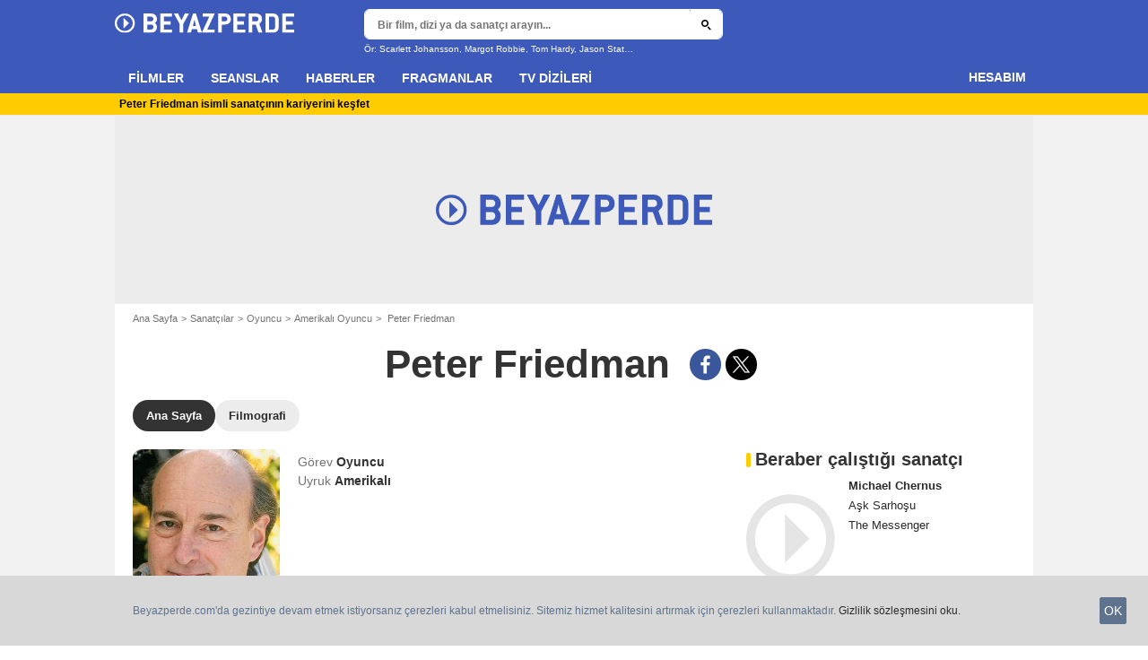

--- FILE ---
content_type: text/html; charset=UTF-8
request_url: https://www.beyazperde.com/sanatcilar/sanatci-15763/
body_size: 46357
content:
<!DOCTYPE html>
<html lang="tr">
<head>
        <meta http-equiv="X-UA-Compatible" content="IE=edge,chrome=1">
        <meta charset="UTF-8" />
    <meta name="viewport" content="width=device-width, initial-scale=1.0, maximum-scale=1.0, minimum-scale=1.0, user-scalable=no">
    <meta name="robots" content="index,follow,max-snippet:-1,max-image-preview:standard" />
        <title>Peter Friedman - Beyazperde.com</title>
    <meta name="keywords" content="" />
    <meta name="Googlebot" content="noarchive" />
    <meta name="distribution" content="global" />
    <meta name="author" content="Beyazperde" />
    <meta name="country" content="Turkey" />
    <meta name="geo.position" content="41.108427;29.020751" />
    <meta name="geo.country" content="TR" />
        <meta name="ICBM" content="41.108427;29.020751" />
    <meta name="theme-color" content="#3D59BA" />
    <meta name="description" content="Peter Friedman erkek Oyuncu Amerikalı. Biyografisine, 35 yıllık kariyerinin detaylarına ve hakkındaki tüm haberlere bak." />
            <meta property="og:site_name" content="Beyazperde" />
    <meta property="og:locale" content="tr_TR" />
    <meta property="og:title" content="Peter Friedman" />
    <meta property="og:description" content="Peter Friedman hakkında tüm haberleri, biyografisini ve filmografisini keşfedin. Ayrıca Peter Friedman hakkındaki tüm video ve fotoğraflara ulaşın." />
    <meta property="og:image" content="https://tr.web.img4.acsta.net/pictures/14/02/03/10/58/405326.jpg" />
    <meta property="og:type" content="" />
        <meta property="fb:app_id" content="154520377916363" />
            <meta name="twitter:card" content="photo" />
    <meta name="twitter:site" content="@beyazperde" />
    <meta name="twitter:title" content="Peter Friedman" />
    <meta name="twitter:description" content="Peter Friedman hakkında tüm haberleri, biyografisini ve filmografisini keşfedin. Ayrıca Peter Friedman hakkındaki tüm video ve fotoğraflara ulaşın." />
    <meta name="twitter:image" content="https://tr.web.img4.acsta.net/pictures/14/02/03/10/58/405326.jpg" />
    
    
    
                    <meta property="fb:pages" content="177310065617510" />
                <link rel="preconnect" href="https://assets.beyazperde.com" />
    
    
            <link rel="preload" href="https://assets.beyazperde.com/skin/font/icon/font-icon.5c2dc691.woff2" as="font" type="font/woff2" crossorigin />
        <link rel="preload" href="https://assets.beyazperde.com/skin/img/beyazperde/logo-main-grey.60faf00d.svg" type="image/svg+xml" as="image" />

        <link rel="preload" href="https://assets.beyazperde.com/js/website/website-common.b6eeaf32c2156d4230fb.js" as="script" />
        <link rel="preload" href="https://assets.beyazperde.com/js/website/personpage.9a3c6b2591c0bcbf27ab.js" as="script" />

                            <link rel="preload" href="https://tr.web.img2.acsta.net/c_310_420/pictures/14/02/03/10/58/405326.jpg" as="image" />

    <style>article,aside,details,figcaption,figure,footer,header,hgroup,nav,section,summary{display:block}audio,canvas,video{display:inline-block}audio:not([controls]){display:none;height:0}[hidden],template{display:none}html{background:#fff;color:#000;-webkit-text-size-adjust:100%;-ms-text-size-adjust:100%;font-size:100%;touch-action:manipulation}button,html,input,select,textarea{font-family:sans-serif}body{margin:0;-webkit-font-smoothing:antialiased;-moz-osx-font-smoothing:grayscale;background:#f2f2f2;font-family:Arial,Sans-Serif;padding-top:3.375rem}a{background:transparent;color:#2b2b2b;outline:none;text-decoration:none}a:focus{outline:thin dotted}a:active,a:hover{outline:0}abbr[title]{border-bottom:1px dotted}b,strong{font-weight:700}dfn{font-style:italic}mark{background:#ff0;color:#000}code,kbd,pre,samp{font-family:monospace,serif;font-size:1em}pre{white-space:pre;white-space:pre-wrap;word-wrap:break-word}q{quotes:"\00201c" "\00201d" "\002018" "\002019"}q:after,q:before{content:"";content:none}small{font-size:80%}sub,sup{font-size:75%;line-height:0;position:relative;vertical-align:baseline}sup{top:-.5em}sub{bottom:-.25em}img{border:0}svg:not(:root){overflow:hidden}figure{margin:0}fieldset{margin:0}fieldset,legend{border:0;padding:0}legend{white-space:normal}button,input,select,textarea{font-family:inherit;font-size:100%;margin:0;vertical-align:baseline}button,input{line-height:normal}button,select{text-transform:none}button,html input[type=button],input[type=reset],input[type=submit]{-webkit-appearance:button;cursor:pointer}button[disabled],input[disabled]{cursor:default}input[type=checkbox],input[type=radio]{box-sizing:border-box;padding:0}input[type=search]{-webkit-appearance:textfield;box-sizing:content-box}input[type=search]::-webkit-search-cancel-button,input[type=search]::-webkit-search-decoration{-webkit-appearance:none}button::-moz-focus-inner,input::-moz-focus-inner{border:0;padding:0}textarea{border:0;font-family:Arial,sans-serif;font-size:13px;font-size:.75rem;line-height:1.5;margin:0;outline:0;overflow:auto;padding:0;resize:vertical;resize:none;vertical-align:top;width:100%}table{border-collapse:collapse;border-spacing:0}em{font-style:normal}*,:after,:before{box-sizing:border-box}::-moz-selection{background:#b3d4fc;text-shadow:none}::selection{background:#b3d4fc;text-shadow:none}input:focus{outline:none}p{margin:0}h1,h2,h3,h4,h5,h6{font-size:1em;margin:0;padding:0}hr{border:0;display:block;height:1px;margin:1em 0;padding:0}audio,canvas,img,video{vertical-align:middle}li,ol,ul{list-style:none;margin:0;padding:0}address{font-style:normal}iframe{border:0}.alert:before,.icon:after,.icon:before,.more-trigger:after{font-family:font-icon;font-style:normal;font-variant:normal;font-weight:400;text-transform:none;speak:none;display:inline-block;line-height:1;margin:0 .375rem;vertical-align:middle;-webkit-font-smoothing:antialiased;-moz-osx-font-smoothing:grayscale}.icon:after{margin-right:0}.icon:before{margin-left:0}.icon{font-size:1rem}.no-icon{display:none}.icon-centered:after,.icon-centered:before{margin:auto}.icon-3d-a:after,.icon-3d:before{content:"\e001"}.icon-3dots-a:after,.icon-3dots:before{content:"\e002"}.icon-4demotion-a:after,.icon-4demotion:before{content:"\e003"}.icon-4dx-a:after,.icon-4dx:before{content:"\e004"}.icon-4k-a:after,.icon-4k:before{content:"\e005"}.icon-4k3d-a:after,.icon-4k3d:before{content:"\e006"}.icon-add-to-collections-a:after,.icon-add-to-collections:before{content:"\e007"}.icon-alert-danger-a:after,.icon-alert-danger:before{content:"\e008"}.icon-alert-default-a:after,.icon-alert-default:before{content:"\e009"}.icon-alert-disclaimer-a:after,.icon-alert-disclaimer:before{content:"\e00a"}.icon-alert-info-a:after,.icon-alert-info:before{content:"\e00b"}.icon-alert-success-a:after,.icon-alert-success:before{content:"\e00c"}.icon-alert-warning-a:after,.icon-alert-warning:before{content:"\e00d"}.icon-android-a:after,.icon-android:before{content:"\e00e"}.icon-apple-a:after,.icon-apple:before{content:"\e00f"}.icon-arrow-bottom-a:after,.icon-arrow-bottom:before{content:"\e010"}.icon-arrow-forward-a:after,.icon-arrow-forward:before{content:"\e011"}.icon-arrow-left-a:after,.icon-arrow-left:before{content:"\e012"}.icon-arrow-right-a:after,.icon-arrow-right:before{content:"\e013"}.icon-arrow-top-a:after,.icon-arrow-top:before{content:"\e014"}.icon-award-a:after,.icon-award:before{content:"\e015"}.icon-badges-a:after,.icon-badges:before{content:"\e016"}.icon-camera-a:after,.icon-camera:before{content:"\e017"}.icon-candy-a:after,.icon-candy:before{content:"\e018"}.icon-cross-bold-a:after,.icon-cross-bold:before{content:"\e019"}.icon-cross-a:after,.icon-cross:before,.third-nav.show-sub .icon-plus:before{content:"\e01a"}.icon-cup-a:after,.icon-cup:before{content:"\e01b"}.icon-deconnexion-a:after,.icon-deconnexion:before{content:"\e01c"}.icon-dolbyatmos-a:after,.icon-dolbyatmos:before{content:"\e01d"}.icon-dolbycinema-a:after,.icon-dolbycinema:before{content:"\e01e"}.icon-eclaircolor-a:after,.icon-eclaircolor:before{content:"\e01f"}.icon-expand-a:after,.icon-expand:before{content:"\e020"}.icon-eye-a:after,.icon-eye:before{content:"\e021"}.icon-fullscreen-square-a:after,.icon-fullscreen-square:before{content:"\e022"}.icon-gear-a:after,.icon-gear:before{content:"\e023"}.icon-grandlarge-a:after,.icon-grandlarge:before{content:"\e024"}.icon-hamburger-a:after,.icon-hamburger:before{content:"\e025"}.icon-handicap-a:after,.icon-handicap:before{content:"\e026"}.button-become-fan.active:hover:before,.icon-heart-empty-a:after,.icon-heart-empty:before{content:"\e027"}.button-become-fan.active:before,.icon-heart-full-a:after,.icon-heart-full:before{content:"\e028"}.icon-home-a:after,.icon-home:before{content:"\e029"}.icon-ice-a:after,.icon-ice:before{content:"\e02a"}.icon-imax-a:after,.icon-imax:before{content:"\e02b"}.icon-imax3d-a:after,.icon-imax3d:before{content:"\e02c"}.icon-infinite-a:after,.icon-infinite:before{content:"\e02d"}.icon-laserultra-a:after,.icon-laserultra:before{content:"\e02e"}.icon-laurier-left-a:after,.icon-laurier-left:before{content:"\e02f"}.icon-laurier-right-a:after,.icon-laurier-right:before{content:"\e030"}.icon-link-exit-a:after,.icon-link-exit:before{content:"\e031"}.icon-link-square-a:after,.icon-link-square:before{content:"\e032"}.icon-mac-home-a:after,.icon-mac-home:before{content:"\e033"}.icon-mac-my-collections-a:after,.icon-mac-my-collections:before{content:"\e034"}.icon-mac-my-community-a:after,.icon-mac-my-community:before{content:"\e035"}.icon-mac-my-movies-a:after,.icon-mac-my-movies:before{content:"\e036"}.icon-mac-my-ratings-a:after,.icon-mac-my-ratings:before{content:"\e037"}.icon-mac-my-reviews-a:after,.icon-mac-my-reviews:before{content:"\e038"}.icon-mac-my-series-a:after,.icon-mac-my-series:before{content:"\e039"}.icon-mac-my-theaters-a:after,.icon-mac-my-theaters:before{content:"\e03a"}.icon-mac-my-want-to-see-a:after,.icon-mac-my-want-to-see:before{content:"\e03b"}.icon-mac-settings-a:after,.icon-mac-settings:before{content:"\e03c"}.icon-mail-a:after,.icon-mail:before{content:"\e03d"}.icon-notifications-a:after,.icon-notifications:before{content:"\e03e"}.icon-onyxled-a:after,.icon-onyxled:before{content:"\e03f"}.icon-pen-a:after,.icon-pen:before{content:"\e040"}.icon-pin-a:after,.icon-pin:before{content:"\e041"}.icon-play-arrow-a:after,.icon-play-arrow:before{content:"\e042"}.icon-play-mini-a:after,.icon-play-mini:before{content:"\e043"}.icon-playlist-a:after,.icon-playlist:before{content:"\e044"}.icon-plus-bold-a:after,.icon-plus-bold:before{content:"\e045"}.icon-plus-mini-a:after,.icon-plus-mini:before{content:"\e046"}.icon-plus-a:after,.icon-plus:before{content:"\e047"}.icon-profil-a:after,.icon-profil:before{content:"\e048"}.icon-replay-a:after,.icon-replay:before{content:"\e049"}.icon-restaurant-a:after,.icon-restaurant:before{content:"\e04a"}.icon-screenx-a:after,.icon-screenx:before{content:"\e04b"}.icon-search-a:after,.icon-search:before{content:"\e04c"}.icon-share-social-a:after,.icon-share-social:before{content:"\e04d"}.icon-share-a:after,.icon-share:before{content:"\e04e"}.icon-sign-in-collections-a:after,.icon-sign-in-collections:before{content:"\e04f"}.icon-sign-in-friends-a:after,.icon-sign-in-friends:before{content:"\e050"}.icon-sign-in-gifts-a:after,.icon-sign-in-gifts:before{content:"\e051"}.icon-sign-in-newsletter-a:after,.icon-sign-in-newsletter:before{content:"\e052"}.icon-sign-in-rate-a:after,.icon-sign-in-rate:before{content:"\e053"}.icon-sign-in-score-a:after,.icon-sign-in-score:before{content:"\e054"}.icon-sign-in-theaters-a:after,.icon-sign-in-theaters:before{content:"\e055"}.icon-slideshow-a:after,.icon-slideshow:before{content:"\e056"}.icon-smiley-happy-a:after,.icon-smiley-happy:before{content:"\e057"}.icon-smiley-sad-a:after,.icon-smiley-sad:before{content:"\e058"}.icon-social-facebook-circle-a:after,.icon-social-facebook-circle:before{content:"\e059"}.icon-social-facebook-square-a:after,.icon-social-facebook-square:before{content:"\e05a"}.icon-social-facebook-a:after,.icon-social-facebook:before{content:"\e05b"}.icon-social-google-circle-a:after,.icon-social-google-circle:before{content:"\e05c"}.icon-social-google-a:after,.icon-social-google:before{content:"\e05d"}.icon-social-instagram-circle-a:after,.icon-social-instagram-circle:before{content:"\e05e"}.icon-social-mail-circle-a:after,.icon-social-mail-circle:before{content:"\e05f"}.icon-social-threads-circle-a:after,.icon-social-threads-circle:before{content:"\e060"}.icon-social-tiktok-circle-a:after,.icon-social-tiktok-circle:before{content:"\e061"}.icon-social-twitter-circle-a:after,.icon-social-twitter-circle:before{content:"\e062"}.icon-social-twitter-square-a:after,.icon-social-twitter-square:before{content:"\e063"}.icon-social-twitter-a:after,.icon-social-twitter:before{content:"\e064"}.icon-social-whatsapp-square-a:after,.icon-social-whatsapp-square:before{content:"\e065"}.icon-social-whatsapp-a:after,.icon-social-whatsapp:before{content:"\e066"}.icon-social-youtube-circle-a:after,.icon-social-youtube-circle:before{content:"\e067"}.icon-speednoter-a:after,.icon-speednoter:before{content:"\e068"}.icon-star-empty-a:after,.icon-star-empty:before{content:"\e069"}.icon-star-half-left-a:after,.icon-star-half-left:before{content:"\e06a"}.icon-star-half-right-a:after,.icon-star-half-right:before{content:"\e06b"}.icon-star-a:after,.icon-star:before{content:"\e06c"}.icon-stats-a:after,.icon-stats:before{content:"\e06d"}.icon-thumb-down-a:after,.icon-thumb-down:before{content:"\e06e"}.icon-thumb-up-a:after,.icon-thumb-up:before{content:"\e06f"}.icon-tick-square-a:after,.icon-tick-square:before{content:"\e070"}.icon-tick-a:after,.icon-tick:before{content:"\e071"}.icon-ticket-a:after,.icon-ticket:before{content:"\e072"}.icon-tickets-seances-a:after,.icon-tickets-seances:before{content:"\e073"}.icon-time-a:after,.icon-time:before{content:"\e074"}.icon-trash-a:after,.icon-trash:before{content:"\e075"}.bam-want-to-see.active:before,.icon-wish-full-a:after,.icon-wish-full:before{content:"\e076"}.icon-wish-a:after,.icon-wish:before,.no-touch .bam-want-to-see.active:hover:before{content:"\e077"}@font-face{font-family:font-icon;font-style:normal;font-weight:400;src:url(https://assets.beyazperde.com/skin/font/icon/font-icon.5c2dc691.woff2) format("woff2"),url(https://assets.beyazperde.com/skin/font/icon/font-icon.2430bfc0.woff) format("woff"),url(https://assets.beyazperde.com/skin/font/icon/font-icon.9ecbaec6.ttf) format("truetype")}.gd{display:grid}.gd-gap-5{grid-gap:.3125rem}.gd-gap-10{grid-gap:.625rem}.gd-gap-15{grid-gap:.9375rem}.gd-gap-20{grid-gap:1.25rem}.gd-gap-30{grid-gap:1.875rem}.gd-span-s-12{grid-column:1/span 12}.gd-item-mw-0{min-width:0}.gd-2-cols,.gd-3-cols{display:grid;grid-template-columns:1fr}.gd-2-cols .gd-col-left,.gd-2-cols .gd-col-middle,.gd-2-cols .gd-col-right,.gd-3-cols .gd-col-left,.gd-3-cols .gd-col-middle,.gd-3-cols .gd-col-right{min-width:0}.gd-col-left{padding-top:1.25rem}.gd-xs-1{grid-template-columns:repeat(1,1fr)}.gd-xs-2{grid-template-columns:repeat(2,1fr)}.gd-xs-3{grid-template-columns:repeat(3,1fr)}.gd-xs-4{grid-template-columns:repeat(4,1fr)}.gd-xs-12{grid-template-columns:repeat(12,1fr)}.body-header-min{padding-top:2.8125rem}.content-layout{background:#fff;display:block;font-size:.75rem;margin:0 auto;max-width:64rem;padding-bottom:1px;position:relative}.section{margin-bottom:2.5rem}.section-wrap{padding-left:.625rem;padding-right:.625rem}.section-wrap.section-black{background:#000;padding-bottom:2rem;padding-top:2rem}.section-block{display:block}.rc-content{margin-top:80vh;overflow:hidden}.player-emergence{background:#fff;margin:0 auto;max-width:64rem}.form-holder{border-radius:.625rem}.form input[type=email],.form input[type=password],.form input[type=text]{background-color:#fff;background-image:none;border:1px solid #d8d8d8;border-radius:2px;border-radius:.625rem;box-shadow:none!important;color:#333;display:block;font-family:montserrat,Arial,Sans-Serif;font-size:.8125rem;height:2.25rem;line-height:1.125rem;overflow:hidden;padding:.5em 1.07em .424em}.form input[type=email]:-moz-placeholder,.form input[type=password]:-moz-placeholder,.form input[type=text]:-moz-placeholder{box-shadow:none!important}input[type=text]{display:inline-block;vertical-align:middle}.form input[type=checkbox]{height:1.125rem;opacity:0;position:absolute;width:1.125rem;z-index:1}.form input[type=checkbox]+label{display:inline-block;padding:0 0 0 1.25rem;position:relative;z-index:0}.form input[type=checkbox]+label:after,.form input[type=checkbox]+label:before{border:1px solid #d8d8d8;content:"";display:block;height:.9375rem;left:0;position:absolute;top:0;width:.9375rem}.form input[type=checkbox]:checked+label:after,.form input[type=checkbox]:checked+label:before{background:#16a085}.form-field{display:inline-block;padding-right:8.25rem;position:relative;width:100%}.form-field .form-text{width:100%}.form-field .form-submit{-webkit-appearance:none;-moz-appearance:none;appearance:none;border:0;outline:none;position:absolute;right:0;top:0}.button,.main-header .button-form,.main-header .header-search-submit{-webkit-appearance:none;-moz-appearance:none;appearance:none;background:transparent;border:none;border-radius:1.875rem;cursor:pointer;display:inline-block;font-family:montserrat,Arial,Sans-Serif;font-size:.8125rem;font-weight:700;letter-spacing:0;line-height:1rem;outline:none;overflow:hidden;padding:.625rem 1.25rem;position:relative;text-decoration:none;vertical-align:middle}.button:focus,.main-header .button-form:focus,.main-header .header-search-submit:focus{outline:none}.button-xs{font-size:.625rem;padding:.3125rem .7rem}.button-xs.button-provider-squared{line-height:.75rem}.button-xs.button-provider-squared .button-img{width:70%}.button-xs.button-squared-full{padding:.125rem}.button-sm{font-size:.75rem;line-height:1rem;padding:.75rem 1rem}.button-sm.button-provider-squared{line-height:.875rem}.button-sm .icon{font-size:.6875rem}.button-sm .button-primary-text{font-size:.75rem}.button-sm.button-squared-full{padding:.313rem}.button-md{font-size:.8125rem;line-height:1rem;padding:.625rem 1.25rem}.button-md.button-squared-full{padding:.625rem}.button-lg{font-size:.875rem;line-height:1.625rem;padding:.9375rem 1.875rem}.button-disabled,.button:disabled,.main-header .button-form:disabled,.main-header .header-search-submit:disabled{cursor:default;opacity:.5;pointer-events:none;transition:none}.button-no-click{cursor:default;pointer-events:none;transition:none}.button-white-ghost{background:transparent;border:1px solid #fff;color:#fff}.button-white-full{background:#fff;color:#000}.button-white-full:hover{background:#dfdfdf;color:#000}.button-grey-ghost{background:transparent;border:1px solid #737373;color:#737373}.button-grey-full{background-color:#737373;color:#fff}.button-grey-full:hover{background:#666;color:#f2f2f2}.button-grey-full-square{background:transparent;color:#737373}.button-grey-full-square:hover{background:transparent;color:#666}.button-default-full{background:#ececec;color:#000}.button-default-full:hover{background:#dfdfdf;color:#000}.button-primary-full{background:#2b2b2b;color:#ececec}.button-primary-full:hover{background:#1e1e1e;color:#fff}.button-squared-full{background:#333f48;border-radius:.625rem;color:#ececec;overflow:hidden;padding:.125rem}.button-squared-full:before{margin:.625rem}.button-squared-full:hover{background:#737373;color:#fff}.button-inverse-full,.main-header .button-form,.main-header .header-search-submit{background:#fecc00;color:#333}.button-inverse-full:hover,.main-header .button-form:hover,.main-header .header-search-submit:hover{background:#eabb00;color:#333}.button-inverse-ghost{background:transparent;border:1px solid #eabb00;color:#eabb00}.button-inverse-ghost:hover{border-color:#d1a700;color:#d1a700}.button-dark-ghost{background:transparent;border:1px solid #181d1f;color:#181d1f}.button-dark-ghost:hover{border-color:#39454a;color:#39454a}.button-danger,.button-danger-full{background:#e50712;color:#ececec}.button-danger-full:hover,.button-danger:hover{background:#cc0610;color:#fff}.button-filter-ghost{background:#fff;border:1px solid #737373;color:#737373;font-family:montserrat,Arial,Sans-Serif;font-size:.75rem;font-weight:700;text-align:center;text-transform:none}.button-filter-ghost:hover{background:#ececec}.button-filter-ghost.active-filter{border-color:#333;color:#333}.button-danger-ghost{background:transparent;border:1px solid #e50712;color:#e50712}.button-netflix-full{background:#e50914;color:#fff}.button-netflix-full:hover{background:#cc0812;color:#fff}.button-netflix-ghost{background:transparent;border:1px solid #e50914;color:#e50914}.button-netflix-ghost:hover{background:#cc0812;color:#fff}.button-amazon-prime-video-full{background:#00a8e1;color:#fff}.button-amazon-prime-video-full:hover{background:#0095c8;color:#fff}.button-disney-full{background:#02d6e8;color:#000;white-space:nowrap}.button-disney-full:hover{background:#02bfcf;color:#000}.button-filmin-full{background:#00ffa6;color:#000;white-space:nowrap}.button-filmin-full:hover{background:#00e695;color:#000}.button-m6plus-full{background:#000;color:#faef00}.button-m6plus-full:hover{background:#262626;color:#faef00}.button-m6plus-full-reverse{background:#faef00;color:#000}.button-m6plus-full-reverse:hover{background:#fff748;color:#000}.button-my-canal-vod-full{background:#922091;color:#fff}.button-my-canal-vod-full:hover{background:#7d1b7c;color:#fff}.button-my-canal-vod-ghost{font-family:Arial,Sans-Serif;font-size:.9375rem;letter-spacing:normal;text-transform:none}.button-my-canal-vod-ghost,.button-my-canal-vod-ghost:hover{background:#fff;color:#005ea8}.button-mycanal-svod-full{background:#ed3655;color:#fff}.button-mycanal-svod-full:hover{background:#eb1f41;color:#fff}.button-movistarplus-full{background:#019bf4;color:#fff}.button-movistarplus-full:hover{background:#018bdb;color:#fff}.button-cineplusocs-full{background:#f60;color:#fff}.button-cineplusocs-full:hover{background:#ff944d;color:#fff}.button-arte-full{background:#fe4601;color:#fff}.button-arte-full:hover{background:#e53f01;color:#fff}.button-salto-full{background:#f14a53;color:#fff}.button-salto-full:hover{background:#f69196;color:#fff}.button-madelen-full{background:#0086b1;color:#fff}.button-madelen-full:hover{background:#007398;color:#fff}.button-benshi-full{background:#f55;color:#fff}.button-benshi-full:hover{background:#ff3c3c;color:#fff}.button-adn-full{background:#0092ff;color:#fff}.button-adn-full:hover{background:#0083e6;color:#fff}.button-skyticket-full{background:#ff0853;color:#fff}.button-skyticket-full:hover{background:#ee0048;color:#fff}.button-hbo-max-full{background:#000;color:#fff}.button-hbo-max-full:hover{background:#262626;color:#fff}.button-amazon-pvc-full{background:#181d1f;color:#fff}.button-amazon-pvc-full:hover{background:#39454a;color:#fff}.button-rtlplus-full{background:#181d1f;color:#fff}.button-rtlplus-full:hover{background:#39454a;color:#fff}.button-starplus-full{background:#271e45;color:#fff}.button-starplus-full:hover{background:#1d1633;color:#fff}.button-universcine-full{background:#ff0065;color:#fff}.button-universcine-full:hover{background:#e6005b;color:#fff}.button-rakutentv-full{background:#bf0000;color:#fff}.button-rakutentv-full:hover{background:#a60000;color:#fff}.button-paramountplus-full{background:#0064ff;color:#fff}.button-paramountplus-full:hover{background:#005ae6;color:#fff}.button-paramountplus-full .paramount-plus{font-family:Arial,Sans-Serif}.button-filmotv-full{background:#1b1856;color:#fff}.button-filmotv-full:hover{background:#151242;color:#fff}.button-crunchyroll-full{background:#ff6b00;color:#fff}.button-crunchyroll-full:hover{background:#e66000;color:#fff}.button-mubi-full{background:#001489;color:#fff}.button-mubi-full:hover{background:#001070;color:#fff}.button-capuseen-full{background:#f2af20;color:#fff}.button-capuseen-full:hover{background:#eba40e;color:#fff}.button-skyshowtime-full{background:#6d5ff9;color:#fff}.button-skyshowtime-full:hover{background:#5746f8;color:#fff}.button-gaumont-classic-full{background:#dc002e;color:#fff}.button-gaumont-classic-full:hover{background:#c30029;color:#fff}.button-magenta-tv-full{background:#e20074;color:#fff}.button-magenta-tv-full:hover{background:#c90067;color:#fff}.button-ardplus-full{background:#003480;color:#fff}.button-ardplus-full:hover{background:#002a67;color:#fff}.button-tf1plus-full{background:#00f;color:#fff}.button-tf1plus-full:hover{background:#0000e6;color:#fff}.button-tf1plus-full-white{background:#fff;color:#00f}.button-tf1plus-full-white:hover{background:#f2f2f2;color:#00f}.button-francetv-full{background:#172128;color:#fff}.button-francetv-full:hover{background:#0e1418;color:#fff}.button-flixole-full{background:#ec0032;color:#fff}.button-flixole-full:hover{background:#d3002d;color:#fff}.button-oqee-full{background:#161616;color:#fff}.button-oqee-full:hover{background:#090909;color:#fff}.button-ina-madelen-full{background:#0086b1;color:#fff}.button-ina-madelen-full:hover{background:#007398;color:#fff}.button-black-full{background:#000;color:#fff}.button-black-full:hover{background:#2b2b2b;color:#fff}.button .provider-plus,.header-nav-link .provider-plus,.main-header .button-form .provider-plus,.main-header .header-search-submit .provider-plus{font-family:Arial,Sans-Serif}.button-dark-full{background-color:#181d1f;color:#fff}.button-provider-premium{align-content:center;align-items:center;display:inline-flex;flex-direction:row;flex-wrap:nowrap;justify-content:center}.button-provider-premium .button-image-holder{flex:0 0 auto;overflow:hidden}.button-provider-premium .button-image-holder .logo-provider-premium{display:block;min-width:2rem;width:auto}.button-provider-premium .txt{display:block;text-align:center;width:100%}.button-provider-squared{border-radius:.875rem;overflow:hidden;padding:.3125rem}.button-provider-squared .button-primary-text{display:block;font-family:Arial,Sans-Serif;font-size:.75rem;font-weight:700}.button-provider-squared .button-secondary-text{color:#005ea8;display:block;font-family:Arial,Sans-Serif;font-size:.75rem;letter-spacing:normal}.button-provider-squared .txt{display:block;margin-top:.625rem;text-align:center;text-transform:none;vertical-align:middle}.button-provider-squared .logo-provider-squared{border-radius:.625rem;height:4.688rem;overflow:hidden;width:4.688rem}.button-provider-squared .disney-plus{font-family:Arial,Sans-Serif}.button-social-ac-full{background:#1ca2eb;border:1px solid transparent;color:#fff}.button-social-ac-full:hover{background:#1394da;color:#fff}.button-social-ac-full.active{color:#737373}.button-social-ac-full.active,.button-social-ac-full.active:hover{background:#d8d8d8;border:1px solid #d8d8d8}.button-social-ac-ghost{background:transparent;border:1px solid #1ca2eb;color:#1ca2eb}.button-social-ac-ghost:hover{background:rgba(0,0,0,.1);color:#1394da}.button-social-ac-ghost.active{background:transparent;border:1px solid #737373;color:#737373}.button-social-ac-ghost.active:hover{background:rgba(0,0,0,.1);border:1px solid #d8d8d8}.button-social-ac-thumbnail{background:#f2f2f2;border:1px solid transparent;color:#222}.button-social-ac-thumbnail:hover{background:#1394da;color:#fff}.button-social-ac-thumbnail.active{background:#1ca2eb;border:1px solid #1ca2eb;color:#fff}.button-social-ac-thumbnail.active:hover{background:#d8d8d8;border:1px solid #d8d8d8}.button-sign-social{background-color:#fff;background-position:50%;background-repeat:no-repeat;background-size:1.125rem;border:1px solid #d8d8d8;border-radius:.25rem;box-sizing:border-box;height:2.5rem;margin:1.5rem 1rem;overflow:hidden;transform:scale(1.25);transform-origin:center center;width:2.5rem}.button-sign-social:hover{background-color:#ececec}.button-fb-full{background:#39579a;color:#fff}.button-fb-full:hover{background:#324c87;color:#fff}.button-fb-full-square{background:transparent;color:#39579a}.button-fb-full-square:hover{background:transparent;color:#324c87}.button-tw-full{background:#000;color:#fff}.button-tw-full:hover{background:#262626;color:#fff}.button-tw-full-square{background:transparent;color:#000}.button-tw-full-square:hover{background:transparent;color:#262626}.button-whatsapp-full{background:#25d366;color:#fff}.button-whatsapp-full:hover{background:#21bd5c;color:#fff}.button-whatsapp-full-square{background:transparent;color:#25d366}.button-whatsapp-full-square:hover{background:transparent;color:#21bd5c}.button-sign-fb{background-image:url(https://assets.beyazperde.com/skin/img/f-logo.c7592789.svg)}.button-sign-gplus{background-image:url(https://assets.beyazperde.com/skin/img/google-logo.0dc1b797.svg)}.button-countdown-full{background:var(--customBtnBgColor,#fff);color:var(--customBtnTxtColor,#000)}.button-countdown-full:hover{background:var(--customBtnBgColorHover,#737373);color:var(--customBtnTxtColor,#000)}.button-countdown-ghost{background:var(--customBtnBgColor,#fff);color:var(--customBtnTxtColor,#000)}.button-countdown-ghost:hover{background:var(--customBtnBgColorHover,#737373);color:var(--customBtnTxtColor,#000)}.no-touch .button-become-fan:hover{color:#1ca2eb}.button-message{background:#fff;color:#333}.button-message:hover{background:#f2f2f2;color:#333}.button-add-theater{background-color:#ececec;border-radius:50%;font-size:.75rem;overflow:hidden;padding:.438rem .563rem}.button-add-theater:before{color:#737373;margin:0}.button-add-theater:hover:before{color:#1ca2eb}.button-add-theater.active{background-color:#d2edfb;display:inline-block}.button-add-theater.active:before{color:#1ca2eb}.button-add-theater.active:hover:before{color:#737373}.button-add-theater-small{font-size:.625rem;margin:0 0 0 .3125rem;padding:.25rem .375rem}.button-add-theater-small .txt{display:none}.titlebar-page .button-become-fan:before,.titlebar-page .button-interested:before,.titlebar-page .button-seenit:before{margin:0;vertical-align:text-top}.button-rating-delete{background:transparent;border:none;color:transparent;font:0/0 a;text-shadow:none}.main-header .no-touch .button-form,.main-header .no-touch .header-search-submit,.no-touch .button,.no-touch .main-header .button-form,.no-touch .main-header .header-search-submit{transition:background .15s ease-in-out}.button .icomask,.button .icon,.main-header .button-form .icomask,.main-header .button-form .icon,.main-header .header-search-submit .icomask,.main-header .header-search-submit .icon{vertical-align:top}.button .icon:after,.button .icon:before,.main-header .button-form .icon:after,.main-header .button-form .icon:before,.main-header .header-search-submit .icon:after,.main-header .header-search-submit .icon:before{margin:0}.button .icon-left,.main-header .button-form .icon-left,.main-header .header-search-submit .icon-left{margin:0 .625rem 0 0}.button .icon-right,.main-header .button-form .icon-right,.main-header .header-search-submit .icon-right{margin:0 0 0 .625rem}.button-icon .icon,.button-icon .icon:after,.button-icon .icon:before{margin:0}.button-no-txt .txt{display:none}.button-no-txt .icon{margin:0}.button .counter,.main-header .button-form .counter,.main-header .header-search-submit .counter{margin-left:.3125rem}.main-header .button-form,.main-header .header-search-submit{height:2.0625rem;margin:-.125rem 0 0 -.0625rem}.light .button-primary-full,.light .button-social{color:#fff}.button.button-fb.button-lg,.main-header .button-fb.button-lg.button-form,.main-header .button-fb.button-lg.header-search-submit{padding:.75em 1.07em}.button-helpful{background:transparent;color:#737373}.button-helpful:hover{color:#000}.button-helpful .icon{margin-right:.3125rem}.button-helpful.active{color:#1ca2eb}.button .icon-arrow-left,.button .icon-arrow-right,.button .icon-arrow-right-a,.button .icon-play-mini,.main-header .button-form .icon-arrow-left,.main-header .button-form .icon-arrow-right,.main-header .button-form .icon-arrow-right-a,.main-header .button-form .icon-play-mini,.main-header .header-search-submit .icon-arrow-left,.main-header .header-search-submit .icon-arrow-right,.main-header .header-search-submit .icon-arrow-right-a,.main-header .header-search-submit .icon-play-mini{color:#fecc00}.icomask{display:inline-block;margin:0 -.25rem 0 -.875rem;overflow:hidden;padding:0 0 0 .875rem;position:relative;vertical-align:middle}.button-sm .icomask{margin:0 -.25rem 0 -.625rem;padding:0 0 0 .625rem}.icomask .icon{font-size:.875rem;position:relative}.main-header .no-touch .button-form:hover .icomask .icon,.main-header .no-touch .header-search-submit:hover .icomask .icon,.no-touch .button:hover .icomask .icon,.no-touch .main-header .button-form:hover .icomask .icon,.no-touch .main-header .header-search-submit:hover .icomask .icon{animation-duration:.3s;animation-name:btnIconAnimate}.icomask.iconmask-rside{margin:0 -.875rem 0 -.25rem;padding:0 .875rem 0 0}.icomask.iconmask-rside .icon{margin:0 0 0 .625rem}@keyframes btnIconAnimate{0%{left:0}50%{left:100%;opacity:0}51%{left:-100%;opacity:0}to{left:0}}.icon-plus-mini:before{color:#000;font-size:.75rem;position:relative;z-index:2}.icon-plus-mini.plus-mini-rounded:after{background:#fff;border-radius:50%;content:"";height:1.625rem;overflow:hidden;position:absolute;transform:translate(-75%,20%);width:1.625rem;z-index:1}.icon-play-mini:before{color:#000;position:relative;z-index:2}.icon-play-mini.play-mini-rounded{background-color:rgba(0,0,0,.8);border-radius:50%;font-size:.75rem;height:1.75rem;overflow:hidden;padding:.313rem 0 0 .688rem;width:1.75rem}.icon-play-mini.play-mini-rounded:before{color:#fff}.icon-play-mini:hover:before{color:#fecc00}.ico-play-wrapper{background-color:rgba(0,0,0,.6);border-radius:50%;display:block;height:2.5rem;left:50%;overflow:hidden;position:absolute;top:55%;transform:translate(-50%,-80%);width:2.5rem;z-index:1}.ico-play-wrapper .icon-play-arrow{color:#fff;display:block;left:50%;position:absolute;top:50%;transform:translate(-50%,-50%);width:26.28%}.ico-play-wrapper:hover{background-color:rgba(0,0,0,.8)}.ico-play-wrapper:hover .icon-play-arrow{color:#fecc00}.player .media-holder .ico-play-wrapper{transform:translate(-50%,-70%)}.label{border-radius:.25rem;display:inline-block;font-family:montserrat,Arial,Sans-Serif;font-weight:700;overflow:hidden;text-transform:uppercase}.label-sm{font-size:.5625rem;padding:.1875rem .25rem}.label-md{font-size:.563rem;padding:.313rem .3125rem}.label-lg{font-size:.875rem;padding:.375rem .625rem .3125rem}.label-default-full{background:#b3b3b3;color:#fff}.label-default-ghost{background:transparent;border:1px solid #ececec;color:#b3b3b3}.label-primary-full{background:#fecc00;color:#333}.label-primary-ghost{background:transparent;border:1px solid #fecc00;color:#fecc00}.label-success-full{background:#16a085;color:#fff}.label-success-ghost{background:transparent;border:1px solid #16a085;color:#16a085}.label-danger-full{background:#e50712;color:#fff}.label-danger-ghost{background:transparent;border:1px solid #e50712;color:#e50712}.label-premiere-full{background:#e50712;color:#333}.label-premiere-ghost{background:transparent;border:1px solid #e50712;color:#e50712}.label-theaters-full{background:#fecc00;color:#333}.label-soon-full{background:#ececec;color:#333}.label-warning-full{background:#f39c12;color:#000}.label-warning-ghost{background:transparent;border:1px solid #f39c12;color:#f39c12}.label-info-full{background:#0083b9;color:#fff}.label-info-ghost{background:transparent;border:1px solid #0083b9;color:#0083b9}.label-sponso-full{background:#b3b3b3;color:#fff}.label-sponso-ghost{background:transparent;border:1px solid #fff;color:#fff}.label-sponso-dark-full{background:#333;color:#fff}.label-current-full{background:#81d135;color:#fff}.label-current-ghost{background:transparent;border:1px solid #81d135;color:#81d135}.label-white-ghost{background:transparent;border:1px solid #fff;color:#fff}.label-soon{font-family:montserrat,Arial,Sans-Serif;font-size:.6875rem;font-weight:400;overflow:visible;text-transform:lowercase}.carousel-item .label-sponso,.media-holder .label-sponso,.thumbnail-container .label-sponso{background:#333}.media-holder .label-sponso-dark-full,.media-holder .label-sponso-full,.media-holder .label-sponso-ghost{position:absolute}.titlebar{margin-bottom:.625rem}.titlebar-arrow{padding-right:3.125rem}.titlebar-page{display:block;margin-bottom:.9375rem;padding:1.25rem .625rem 0;text-align:center}.titlebar-top-border{position:relative}.titlebar-top-border:before{background:#fecc00;border-radius:.375rem;content:"";display:block;height:.3125rem;left:50%;margin-left:-2.5rem;position:absolute;top:.625rem;width:5rem}.titlebar-left-border:before{background:#fecc00;border-radius:.6875rem;content:"";display:inline-block;height:1.25rem;margin-right:.31rem;position:relative;width:.25rem}.titlebar-title{color:#333;display:inline-block;font-family:montserrat,Arial,Sans-Serif;font-weight:800;font-weight:700}.titlebar-title-tny{font-size:.8125rem}.titlebar-title-xs{font-size:.9375rem}.titlebar-title-sm{font-size:1.125rem}.titlebar-title-md{font-size:1.375rem}.titlebar-title-lg{display:inline;font-size:1.75rem;vertical-align:middle}.titlebar-title-xl{font-size:2.125rem}.titlebar-logo-block{display:none}.titlebar-logo-inline{display:inline-block}.titlebar-logo-section{position:absolute;right:1rem;top:1rem}.titlebar-logo{float:right}.titlebar-subtile{font-size:.75rem;font-weight:500}.titlebar-info,.titlebar-subtile{font-family:montserrat,Arial,Sans-Serif}.titlebar-info{display:inline-block;font-size:1rem;font-weight:400;margin-left:.3125rem;vertical-align:baseline}.titlebar-page .titlebar-subtile{font-size:1.125rem;margin-top:.625rem}.title-punchline{color:#737373;display:block;font-size:1rem;font-style:italic;line-height:1.3;margin-bottom:1.875rem;padding:0;text-align:center}.title-inter,.title-punchline{font-family:montserrat,Arial,Sans-Serif;font-weight:500}.title-inter{color:#333;display:inline-block;font-size:.9375rem;font-weight:700}.title-highlight{color:#fecc00;font-family:montserrat,Arial,Sans-Serif;font-weight:600}.titlebar-action-holder{display:inline-block;margin-left:1.25rem}.titlebar-action-holder.affinity{height:2.5rem;vertical-align:text-bottom;width:2.5rem}.titlebar-action-holder.wts{height:2.1875rem;min-width:2.1875rem;vertical-align:text-bottom}.titlebar-action-holder.social{height:2.1875rem;vertical-align:text-bottom;width:5.3125rem}.main-header .titlebar .button-form,.main-header .titlebar .header-search-submit,.titlebar .button,.titlebar .main-header .button-form,.titlebar .main-header .header-search-submit{margin-right:.3125rem}.titlebar .button-no-counter{height:2.1875rem;padding:0;width:2.1875rem}.titlebar .button-no-counter:before{margin:0}.titlebar .icon-ticket-a{color:#fecc00}.titlebar-spacer{padding-left:.5rem;padding-right:.5rem}.titlebar .js-seenit-btn{color:#d8d8d8}.titlebar .js-seenit-btn .active{color:#1ca2eb}.kids-title .titlebar-title{font-family:pompiere-regular,montserrat,Arial,Sans-Serif;font-weight:700}.classic-main-title{display:flex;justify-content:center;padding:1.25rem 1.875rem 0}.classic-main-title .classic-title-deco:before{background:#2b2b2b;border-radius:50%;content:"";display:block;height:.1875rem;margin:0 1rem;overflow:hidden;position:relative;top:50%;width:1.875rem}.classic-main-title .titlebar-title{color:#2b2b2b;flex:0 1 auto;font-family:trajan,montserrat,Arial,Sans-Serif;font-weight:600}.classic-title .titlebar-title{font-family:montserrat,Arial,Sans-Serif;font-weight:700}.classic-section-title .titlebar-title{color:#f2f2f2;font-family:garamond,montserrat,Arial,Sans-Serif;font-style:italic;font-weight:500}.classic-section-subtitle .titlebar-title{color:#f2f2f2;font-family:garamond,montserrat,Arial,Sans-Serif;font-style:normal;font-weight:700}.titlebar.section-title{position:relative}.titlebar.section-title .titlebar-title{margin-left:.625rem}.section-title:before{background:#fecc00;border-radius:.625rem;content:"";height:1.125rem;overflow:hidden;position:absolute;top:.25rem;width:.3125rem}.meta-title{display:inline-block;font-family:montserrat,Arial,Sans-Serif;font-size:.875rem;font-weight:700}.main-header .meta-title+.button-form,.main-header .meta-title+.header-search-submit,.meta-title+.button{margin-left:.3125rem}.meta .label,.meta-rating{margin-top:.3125rem}.meta-sub{font-family:montserrat,Arial,Sans-Serif;font-size:.75rem;font-weight:500}.meta-sub p{margin:.625rem 0}.more-trigger-wrapper{text-align:center}.more-trigger-wrapper .more-hidden{text-align:left}.more-trigger{border:1px solid #333;border-radius:1.25rem;cursor:pointer;font-family:montserrat,Arial,Sans-Serif;font-size:.75rem;font-weight:700;margin:0 auto;max-width:12.5rem;overflow:hidden;padding:.5rem 1.25rem;text-align:center}.more-trigger:hover{background-color:#ececec;color:#333;color:#2c82c8}.more-trigger:after{content:"\e010";font-size:.5rem;vertical-align:initial}.more-trigger.loading{color:#ececec}.more-hidden{height:0;overflow:hidden}.more-trigger.active+.more-hidden{height:auto;overflow:visible}.more-trigger.active,.small-crop .more-trigger.active{display:none}.small-crop .more-hidden{height:0}.small-crop .more-trigger{display:block}.button-fb-full-square,.button-grey-full-square,.button-tw-full-square,.button-whatsapp-full-square{letter-spacing:0;padding:0;text-align:center}.button-fb-full-square .txt,.button-grey-full-square .txt,.button-tw-full-square .txt,.button-whatsapp-full-square .txt{display:none}.button-fb-full-square .icon,.button-grey-full-square .icon,.button-tw-full-square .icon,.button-whatsapp-full-square .icon{display:inline-block;font-size:2.4375rem;margin:0;position:relative}.button-fb-full-square .icon:before,.button-grey-full-square .icon:before,.button-tw-full-square .icon:before,.button-whatsapp-full-square .icon:before{margin:0;position:relative;z-index:1}.button-fb-full-square .icon:after,.button-grey-full-square .icon:after,.button-tw-full-square .icon:after,.button-whatsapp-full-square .icon:after{background:#fff;bottom:.3125rem;content:"";display:block;left:.3125rem;position:absolute;right:.3125rem;top:.3125rem;z-index:0}.button-sm.button-fb-full-square .icon,.button-sm.button-grey-full-square .icon,.button-sm.button-tw-full-square .icon,.button-sm.button-whatsapp-full-square .icon{font-size:2.1875rem}.md-table-row{font-size:.9375rem;padding:.3125rem 0;position:relative;width:100%}.md-table-row .item{display:block;font-family:montserrat,Arial,Sans-Serif;font-size:.875rem}.md-table-row .item-episodes{font-size:.8125rem;margin-top:.3125rem}.md-table-row .link,.md-table-row .link-empty{font-weight:700;margin-right:1rem}.md-table-row .link-light{color:#737373}.md-table-row .link-light:after,.md-table-row .link:after{bottom:0;content:"";display:block;height:100%;left:0;position:absolute;right:0;top:0;width:100%}.md-table-row .link-light:hover:after,.md-table-row .link:not(.isnt-clickable):hover:after{background:hsla(0,0%,40%,.1)}.ad-inread.filled{margin-bottom:2.5rem;text-align:center}.jad-no-position .ad-atf,.jad-no-position .ad-btf,.jad-no-position .ad-footer,.jad-no-position .ad-masthead,.jad-no-position .ad-mtf,.jad-no-position .autocomplete-result-sponsored,.jad-no-position .banner-emergence,.jad-no-position .emergence-countdown,.jad-no-position .hide-anchor-pos,.jad-no-position .main-banner,.jad-no-position .player-emergence-in-list,.jad-no-position .sticky-ad-holder{display:none}.jad-no-position.dfp-skin{background-color:#f2f2f2!important;background-image:none;padding-top:3.375rem}.ad-atf,.ad-btf,.ad-footer,.ad-masthead,.ad-mtf{position:relative}.ad-atf div:first-child,.ad-btf div:first-child,.ad-footer div:first-child,.ad-masthead div:first-child,.ad-mtf div:first-child{margin:0 auto}.ad-discovery,.ad-footer,.ad-masthead{text-align:center}.ad-footer{background-color:#fff;margin:0 auto;max-width:64rem}.ad-atf.filled,.ad-autopromo.filled,.ad-btf.filled,.ad-mtf.filled,.added-ad.filled{margin:0 auto 2.5rem;overflow:hidden;width:18.75rem}.ad-discovery.filled{margin-bottom:2.5rem}.ad-interstitial{position:absolute}.ad-slideshow{margin:0 auto;max-width:18.75rem;text-align:center}.ad-slideshow>div{margin:0 auto}.ad-slideshownativebanner{margin:.3125rem auto;position:relative;text-align:center}.ad-masthead,.main-banner{aspect-ratio:3.2/1;min-height:6.25rem}.main-banner{background:#fff;background:url(https://assets.beyazperde.com/skin/img/beyazperde/logo-main-light.487b9b88.svg) no-repeat 50% #ececec;background-size:30% auto;margin:0 auto;max-width:64rem}.ad-masthead.filled,.dfp-skin .ad-masthead,.main-banner.children-filled{background:none;min-height:0;width:auto}.ad-item.ad-titled:before{color:#656565;content:attr(data-title);display:block;font-family:montserrat,Arial,Sans-Serif;font-size:.75rem;font-weight:400;margin-bottom:.5rem;position:relative;text-align:center;width:100%}.sticky-pos .ad-item{background:url(https://assets.beyazperde.com/skin/img/beyazperde/logo-main-light.487b9b88.svg) no-repeat 50% #ececec;background-size:55% auto;margin:0 auto 2.5rem;min-height:37.5rem}.sticky-pos .ad-item.filled{background:none;min-height:0}.on-capture .ad-item,.on-capture .main-banner,.on-capture .sticky-ad-holder{min-height:0}.hp-svod-disney .ad-masthead,.hp-svod-disney .main-banner,.hp-svod-mycanal .ad-masthead,.hp-svod-mycanal .main-banner{aspect-ratio:unset;min-height:0}.sticky-ad-holder{margin-bottom:2.5rem}.sticky-ad-holder .ad-item{margin-bottom:0}.ad-3-cols{margin-top:1.25rem}.ad-3-cols .ad-item{max-width:40.875rem}.alert{align-items:center;border-radius:.625rem;font-size:.875rem;font-weight:700;line-height:1.3;margin:0 auto;min-height:3.75rem;overflow:hidden;padding:.625rem;position:relative;width:100%}.alert,.alert.mdl{display:flex}.alert:before{display:block;flex:0 0 3.125rem;font-size:2.5rem;margin:0}.alert:not(.alert-default,.alert-disclaimer){color:#fff}.alert .alert-body,.alert .alert-title{font-family:montserrat,Arial,Sans-Serif;font-size:.875rem;font-style:normal;line-height:1.1875rem}.alert .alert-title{font-weight:600}.alert .alert-body{font-weight:400}.alert-disclaimer-season{margin-top:1rem}.alert-default{background:hsla(0,0%,93%,.95);color:#656565}.alert-warning{background:rgba(243,156,18,.95)}.alert-disclaimer{background:hsla(0,0%,100%,.95);border:3px solid #2c82c8;color:#000}.alert-disclaimer:before{color:#2c82c8;content:"\e00a"}.alert-danger{background:rgba(229,7,18,.95)}.alert-success{background:rgba(22,160,133,.95)}.alert-info{background:rgba(0,131,185,.95)}.alert-danger:before{content:"\e008"}.alert-default:before{content:"\e009"}.alert-info:before{content:"\e00b"}.alert-success:before{content:"\e00c"}.alert-warning:before{content:"\e00d"}.icon-label.icon-dolbyatmos,.icon-label.icon-dolbycinema{background-color:#222;color:#fff}.icon-label.icon-imax{background-color:#0071ce;color:#fff}.label-with-no-icon:before{content:normal;display:none}.colorful-icon.icon-dolbycinema:before{color:#222}.colorful-icon.icon-imax:before{color:#0071ce}.shot-holder-more{display:block;margin-bottom:.9375rem}.shot-holder-more:after{clear:both;content:"";display:block}.hide-text{color:transparent;font:0/0 a;text-indent:100%;text-shadow:none}.hide-text,.text-overflow{overflow:hidden;white-space:nowrap}.text-overflow{text-overflow:ellipsis}a:hover{color:#2c82c8}.blue-link{color:#005ea8;cursor:pointer}.dark-grey-link{color:#333;cursor:pointer;font-weight:700}.white-link{color:#fff}.alert-deprecated-banner{display:none}.grey-link{color:#737373;text-decoration:underline}.grey-link:hover{text-decoration:none}.centered-image{display:block;margin:0 auto}.dark-grey{color:#333;display:inline-block;font-weight:700}.end-section-link-container{align-items:center;display:flex;flex-wrap:wrap;gap:1rem;justify-content:center;margin-top:.938rem}.end-section-link{border:1px solid #333;border-radius:1.25rem;font-family:montserrat,Arial,Sans-Serif;font-size:.75rem;font-weight:700;overflow:hidden;padding:.5rem 1.25rem;text-align:center}.end-section-link:hover{background-color:#ececec;color:#333}iframe[data-src]{background:transparent url(https://assets.beyazperde.com/skin/img/loader.14d779af.svg) 50% no-repeat}.b-error,img[data-src]{background:transparent url(https://assets.beyazperde.com/skin/img/logo-beyazperde.33b7f5ef.svg) 50% no-repeat;background-size:contain}.mdl{display:block;margin-bottom:.9375rem}.mdl:after{clear:both;content:"";display:block}.mdl-fixed{display:block;margin-bottom:.9375rem}.hred{border-bottom:1px solid #ececec;margin-bottom:1.875rem;padding-bottom:1.875rem}.hred:last-of-type{border-bottom:none;margin-bottom:0;padding-bottom:0}.cf:after{clear:both;content:"";display:block}.text-center{text-align:center}.text-underline{text-decoration:underline}.light{color:#737373}.hide{display:none;display:none!important}.image-max-width{max-width:100%;width:auto}.display-desktop{display:none}.display-mobile{display:block}:root{--font1:montserrat,Arial,Sans-Serif;--font-title-weight:700;--color-brand:#3d59ba}.show{display:block!important}.hidden,.logged-in .hide-logged-in,.logged-out .disconnect{display:none!important;visibility:hidden!important}.upper{text-transform:uppercase!important}.bold{font-weight:700!important}.no-mg-bottom{margin-bottom:0!important}.ob-widget-header{font-family:montserrat,Arial,Sans-Serif!important;font-weight:800!important;justify-content:flex-start!important}.mq-state{left:-999rem;position:absolute;top:-999rem;z-index:1}.message-board{bottom:0;left:0;margin:0 auto;position:fixed;right:0;width:100%;z-index:1000}.message-board .message{color:#fff;display:flex;padding:1.5rem}.message-board .message.info{background-color:rgba(0,131,185,.95)}.message-board .message.danger{background-color:rgba(229,7,18,.95)}.message-board .message.info-cookie{background-color:#d8d8d8;color:#5f738e;font-size:.75rem}.message-board .message-container{align-items:center;align-self:center;display:flex;flex:1;flex-direction:column;justify-content:center;line-height:1.3;margin-right:2rem}.message-board .message-close{cursor:pointer}.message-board .message-close.icon.icon-cross:before,.message-board .third-nav.show-sub .message-close.icon.icon-plus:before,.third-nav.show-sub .message-board .message-close.icon.icon-plus:before{margin-right:0}.message-board .message-logo{margin-right:2rem}.message-board .button-message{color:#0083b9;flex-shrink:0.1;margin-top:.625rem}.message-board .message-content{display:inline-block;font-weight:700;margin-right:.625rem;max-width:48rem}.message-board .message-content .main-text{margin-bottom:.3125rem}.message-board .message-content .sub-text{font-weight:400}.message-board .message-content .link{color:#fff;font-weight:700}.message-board .message-content .link:hover{text-decoration:underline}.info-cookie-close{background:#5f738e;border:1px solid #5f738e;border-radius:.125rem;color:#fff;font-size:.875rem;font-weight:300;height:1.875rem;line-height:1.25rem;padding:.25rem;width:1.875rem}.header-search-form-container{background:#3d59ba;border-radius:.375rem;bottom:0;left:80%;overflow:hidden;padding:.625rem 0 0;position:absolute;right:5.3125rem;top:0;transition:left .2s ease-out}.header-search-form-container.is_open{left:3.4375rem;overflow:visible}.header-search-form-container.is_open .header-search-input{transform:translateX(0)}.header-search-form-container .container-input-mask{overflow:hidden}.header-search-input{border:1px solid #d1d1d1;border-radius:2px;color:#737373;font-family:montserrat,Arial,Sans-Serif;font-size:.8125rem;font-weight:700;padding:.5rem .875rem;transform:translateX(100%);transition:transform .2s ease-out;width:100%}.header-search-input:focus{color:#333}.header-search-extralinks{color:#fff;margin-top:.5rem;position:relative;z-index:10}.header-search-extralinks a{color:#fff}.header-search-submit{border-radius:0 2px 2px 0;font-size:.75rem;padding:.5625rem .625rem}.main-header .header-search-submit{display:none}.header-main{background-color:var(--customHeaderBgColor,#3d59ba);border-bottom:1px solid #ececec;left:0;position:fixed;right:0;top:0;z-index:101}.header-main-top{display:flex;padding:.5rem 0}.header-main-logo-img{display:block;height:auto;max-width:100%}.header-main-logo-name{display:none}.header-main-top .header-main-search{position:relative}.header-main-top .header-search-input{width:100%}.header-main-nav .header-nav-link,.header-nav-userspace-item{font-family:montserrat,Arial,Sans-Serif;font-weight:700;text-transform:uppercase}.header-main-ephemeride{display:none}.header-main .avatar{background:url("[data-uri]") no-repeat 50%;border-radius:50%;display:none;height:1.4375rem;overflow:hidden;width:1.4375rem}.header-nav-userspace-sso{text-align:center}.header-nav-userspace-sso .button,.header-nav-userspace-sso .main-header .button-form,.header-nav-userspace-sso .main-header .header-search-submit,.main-header .header-nav-userspace-sso .button-form,.main-header .header-nav-userspace-sso .header-search-submit{font-size:.625rem;width:100%}.header-nav-userspace-sso .sign-in{margin-bottom:.625rem}.logged-in .header-nav-userspace-sso{display:none}.header-nav-userspace-link{font-size:.6875rem;letter-spacing:.5px}.header-nav-userspace-link.icon:before{font-size:.875rem;margin-right:1rem;vertical-align:text-bottom}.header-nav-userspace-item.share-buttons{color:#fff;font-size:.75rem;text-align:center}.header-nav-userspace-item.share-buttons .share-buttons-container{display:flex;justify-content:space-around}.header-nav-userspace-item.share-buttons .share-buttons-title{margin-bottom:1rem;padding-top:1.5625rem}.button-permanent-speednoter{display:block}.button-permanent-speednoter:before{font-size:1rem}.header-nav-item.is-active .kids-k{color:#ed2865}.header-nav-item.is-active .kids-i{color:#3fa9f5}.header-nav-item.is-active .kids-d{color:#7ac943}.header-nav-item.is-active .kids-s{color:#ff931e}.header-nav-item .disney-plus{font-family:Arial,Sans-Serif}.logo-custo-mobile{display:block}.logo-custo-desktop{display:none}.breadcrumb{color:#737373;display:block;font-family:montserrat,Arial,Sans-Serif;font-size:.6875rem;font-weight:400;overflow:hidden;padding:.625rem 1.25rem 0;text-overflow:ellipsis;white-space:nowrap}.theater-cover .breadcrumb{color:#fff;left:0;position:relative;top:0;z-index:1}.theater-cover .breadcrumb .item{color:#fff}.theater-cover .breadcrumb .item[href]:hover{color:#737373}.theater-cover .breadcrumb .item[href]:hover:after{color:#fff}.breadcrumb .item{color:#737373;display:inline;font-weight:400}.breadcrumb .item[href]:after{content:">";display:inline-block;margin:0 4px}.breadcrumb .item[href]:hover{color:#000}.breadcrumb .item[href]:hover:after{color:#737373}.pagination{margin-bottom:1.875rem;margin-top:1.875rem;min-height:2.25rem;position:relative;width:100%}.pagination:first-child{margin-top:0}.pagination .button-primary-full{display:block}.pagination .button-left{float:left}.pagination .button-right{float:right}.pagination-item-holder{display:none;letter-spacing:-1px;margin:0 auto;max-width:90%;text-align:center}.pagination-item-holder .item{margin:0 2px;padding:.625rem .938rem}.pagination .button-primary-full,.pagination-item-holder .item{height:2.25rem;margin-bottom:2px}.main-header .pagination .button-form .icon,.main-header .pagination .header-search-submit .icon,.pagination .button .icon,.pagination .main-header .button-form .icon,.pagination .main-header .header-search-submit .icon{line-height:1rem}.main-header .pagination .button-form .icon-left,.main-header .pagination .button-form .icon-right,.main-header .pagination .header-search-submit .icon-left,.main-header .pagination .header-search-submit .icon-right,.pagination .button .icon-left,.pagination .button .icon-right,.pagination .main-header .button-form .icon-left,.pagination .main-header .button-form .icon-right,.pagination .main-header .header-search-submit .icon-left,.pagination .main-header .header-search-submit .icon-right{vertical-align:initial}.pagination-item-holder .current-item,.pagination-item-holder .item:hover{background:#d8d8d8}.pagination-item-holder .current-item{color:#000}.pagination-date-item-holder .item,.pagination-index-item-holder .item{font-size:.875rem;line-height:1rem;padding:.625rem .875rem;text-align:center}.pagination-date-item-holder .item{clear:both;font-weight:700}.pagination-index-item-holder .item:hover{background:transparent}.thumbnail{border-radius:.625rem;margin-bottom:.3125rem;overflow:hidden;position:relative;z-index:0}.thumbnail:hover+.meta .meta-title a,.thumbnail:hover+.meta .meta-title-link{color:#2c82c8}.thumbnail+.meta .meta-sub:first-child{border-bottom:1px solid #d8d8d8;margin:0 0 .3125rem;padding:0 0 .3125rem}.thumbnail .label{border-radius:0;position:absolute;z-index:1}.thumbnail .label-text{font-size:.625rem;font-weight:700;left:0;padding:.375rem 0;text-align:center;top:0;width:100%}.thumbnail .label-icon{background:rgba(0,0,0,.5);bottom:0;color:#fff;font-size:.875rem;height:2.125rem;left:0;line-height:2.125rem;text-align:center;top:auto;vertical-align:middle;width:2.125rem}.thumbnail .label-icon:before{margin:0}.thumbnail .label.label-ranking{border-radius:.5rem;font-size:1.25rem;font-weight:800;height:2.5rem;line-height:2.625rem;margin-left:.313rem;margin-top:.313rem;overflow:hidden;padding:0;width:2.5rem}.thumbnail .label.label-status{width:100%}.thumbnail .label-broadcast{background-size:100%;height:5.0625rem;left:0;top:0;width:5.0625rem}.thumbnail .label-broadcast img{height:auto;width:100%}.thumbnail .caption{background:rgba(0,0,0,.7);color:#fff;left:0;padding:.25rem;position:absolute;text-align:center;top:0;width:100%}.thumbnail-img{display:block;height:auto;width:100%}.thumbnail-count{background:rgba(0,0,0,.7);border-radius:3px;bottom:.25rem;color:#d8d8d8;font-family:montserrat,Arial,Sans-Serif;font-size:.6875rem;font-weight:700;line-height:1.1875rem;padding:0 .25rem;position:absolute;right:.3125rem}.thumbnail-container,.thumbnail-link{display:block;overflow:hidden;position:relative}.thumbnail-layer{bottom:0;font-size:.9375rem;left:0;line-height:1.3;position:absolute;text-align:center;width:100%;z-index:1}.thumbnail-layer:hover+.thumbnail-link:after{opacity:1}.thumbnail-social{border-radius:.625rem;display:block;overflow:hidden;position:relative}.thumbnail-social:hover .thumb-hover-layer+.thumbnail .thumbnail-img{filter:blur(.625rem)}.thumbnail-social .thumb-hover-layer{background-color:rgba(0,0,0,.6);bottom:0;color:#fff;display:none;font-family:montserrat,Arial,Sans-Serif;font-size:.875rem;font-weight:500;height:100%;left:0;padding:1rem;position:absolute;right:0;top:0;width:100%;z-index:3}.thumbnail-social .thumb-hover-layer .layer-title{font-size:1.1875rem;font-weight:700;word-wrap:break-word;white-space:normal}.thumbnail-social .thumb-hover-layer .layer-of-director{color:#737373;display:flex;word-wrap:break-word;white-space:normal}.thumbnail-social .thumb-hover-layer .layer-of-director .light{white-space:nowrap}.thumbnail-social .thumb-hover-layer .layer-director-name{color:#fff;display:inline-block;margin-left:.5rem}.thumbnail-social .thumb-hover-layer .content-txt{color:#fff;word-wrap:break-word;white-space:normal}.thumbnail-social:hover .thumb-hover-layer{display:flex;flex-direction:column;gap:.625rem}.thumbnail-social .thumb-affinity-badge{left:1rem;position:absolute;top:.625rem;z-index:2}.thumbnail-social .thumb-want-to-see-button{bottom:1rem;left:50%;position:absolute;top:50%;transform:translate(-50%,80%);z-index:2}.thumbnail-social .thumb-want-to-see-button .button-disabled{display:none}.thumbnail-social .thumb-rating-container{background-color:#fff;border-radius:1.25rem;overflow:hidden;padding:.3125rem;position:absolute;right:1rem;top:.625rem;z-index:2}.thumbnail-social .thumb-rating-score{align-items:center;color:#333;display:flex;font-family:montserrat,Arial,Sans-Serif;font-size:.875rem;font-weight:700}.thumbnail-social .thumb-rating-score:before{color:#fecc00}.entity-card-list .thumbnail-social{float:left;margin-bottom:1rem;margin-right:.9375rem;width:30%}.entity-card-list .thumbnail-social .thumbnail{display:block;margin-bottom:0;margin-right:0;width:100%}.main-footer{background:#2b2b2b;color:#d8d8d8;font-family:montserrat,Arial,Sans-Serif;font-size:12px;max-width:100%;overflow:hidden}.main-footer a,.main-footer span{color:#d8d8d8;line-height:1.25rem;text-decoration:none}.main-footer a:hover{color:#fff;text-decoration:underline}.main-footer .titlebar-title{font-family:Arial,Sans-Serif}.main-footer-top{display:flex;flex-flow:row wrap;font-size:.8125rem;margin:auto;max-width:61.25rem;overflow:hidden}.main-footer-top .content{margin-bottom:1.875rem}.main-footer-top .footer-cell{border:solid #3b3b3b;border-width:1px 0 0;flex:1 0 100%;padding:.625rem .625rem 0;text-align:center}.main-footer-top .footer-cell:first-child{border-left:none}.main-footer-top .footer-cell-out{border-top:1px solid #3b3b3b;overflow:hidden;text-align:center}.main-footer-top .light{display:inline}.main-footer-top .title{font-weight:700;margin-bottom:1.25rem;text-transform:uppercase}.main-footer-top title a:hover{text-decoration:none}.main-footer-top a{font-size:.9375rem}.main-footer-top a+.light{font-size:.6875rem}.main-footer-top .footer-link-brand-holder .content{display:flex;flex-wrap:wrap;justify-content:space-around}.main-footer-top .footer-link-brand-holder .brand-link{flex:1 0 auto;margin-bottom:.3125rem;padding:0 .3125rem}.main-footer-top .icon-holder-social{-moz-column-gap:.25rem;column-gap:.25rem;display:flex;flex-wrap:wrap;justify-content:center;row-gap:.625rem}.main-footer-top .icon-holder-device .item:hover,.main-footer-top .icon-holder-social .item:hover{text-decoration:none}.main-footer-top .icon-holder-social .icon{font-size:2.8125rem;vertical-align:middle}.main-footer-top .icon-holder-device .icon{font-size:2.3125rem;vertical-align:middle}.main-footer-top .icon-android,.main-footer-top .icon-apple{margin-right:.9375rem}.main-footer-top .icon-social-facebook-circle:hover{color:#39579a}.main-footer-top .icon-social-twitter-circle:hover{color:#000}.main-footer-top .icon-social-google-circle:hover{color:#df4a32}.main-footer-top .icon-social-instagram-circle:hover,.main-footer-top .icon-social-threads-circle:hover{color:#f34558}.main-footer-top .icon-social-tiktok-circle:hover{color:#fe2c55}.main-footer-top .icon-social-youtube-circle:hover{color:#e62117}.main-footer-top .icon-mail-circle:hover{color:#fecc00}.main-footer-top .icon-android:hover{color:#a4c639}.main-footer-top .icon-windows:hover{color:#af3fcc}.main-footer-bottom{border-top:1px solid #3b3b3b;padding-top:.625rem}.main-footer-bottom .info{margin-bottom:.3125rem;padding:0 .9375rem;text-align:center}.main-footer-bottom .info .phone{color:#fecc00;font-weight:700}.main-footer-bottom .info .pipe{padding:0 .25rem}.main-footer-bottom .info-logo{align-items:center;display:flex;flex-direction:column;justify-content:center;padding:.625rem 0}.main-footer-bottom .logo-footer{background-position:50%;background-repeat:no-repeat;background-size:contain;display:inline-block}.main-footer-bottom .logo-footer.footer-logo-brand{background-image:url(https://assets.beyazperde.com/skin/img/beyazperde/logo-main-white.60faf00d.svg);height:2.125rem;width:7.5rem}.main-footer-bottom .logo-footer.footer-logo-webedia{background-image:url(https://assets.beyazperde.com/skin/img/logo-webedia-white.1476b15c.svg);height:2.125rem;width:6.25rem}.main-footer-bottom .logo-footer.footer-logo-boxoffice{background-image:url(https://assets.beyazperde.com/skin/img/logo-boxoffice-company.686f7e8e.svg);height:2.125rem;width:10.938rem}.tooltip{box-sizing:border-box;left:0;max-width:18.75rem;padding:.75rem;position:absolute;top:0;transform-origin:0 0;z-index:10}.tooltip-hide{display:none}.tooltip-arrow{border-style:solid;border-width:.5rem .5rem 0;bottom:.375rem;box-sizing:border-box;height:0;left:0;position:absolute;transform-origin:0 0;width:0}.tooltip-right .tooltip-arrow{border-width:.5rem .5rem .5rem 0;bottom:auto;left:.375rem;top:0}.tooltip-bottom .tooltip-arrow{border-width:0 .5rem .5rem;bottom:auto;top:.375rem}.tooltip-left .tooltip-arrow{border-width:.5rem 0 .5rem .5rem;bottom:auto;left:auto;right:.375rem;top:0}.tooltip-content{border:none;box-sizing:border-box;font-size:.75rem;max-height:calc(100vh - 8.125rem);overflow-y:auto;padding:.625rem;position:relative}.tooltip-close .tooltip-content{padding:1.25rem}.tooltip-close-button{cursor:pointer;font-size:.5rem;position:absolute;right:.875rem;top:.875rem}.tooltip-close-button:before{margin:.25rem;opacity:.5}.tooltip-menu .tooltip-content{padding-left:0;padding-right:0}.tooltip-menu .icon{cursor:pointer;display:block;font-family:montserrat,Arial,Sans-Serif;font-size:.625rem;font-weight:400;padding:.8em 1rem;text-align:left;text-transform:uppercase}.tooltip-menu .icon:hover{background-color:#eaeaea}.tooltip-parent .tooltip-child{display:none}.tooltip-parent:hover .tooltip-child{display:inline-block}.tooltip-link{color:#005ea8}.tooltip-child{font-size:.75rem;font-weight:700;left:50%;letter-spacing:normal;margin-top:-2.25rem;padding:.4375rem .625rem;text-transform:none;transform:translateX(-50%);white-space:nowrap}.tooltip-child:after{border-style:solid;border-width:.375rem .375rem 0;content:"";display:block;height:0;left:50%;margin-left:-.375rem;position:absolute;top:100%;width:0}.tooltip-default .tooltip-content{background-color:#fff;border-radius:.125rem;border-radius:.625rem;box-shadow:-3px 0 28px -10px #333;color:#333;font-family:montserrat,Arial,Sans-Serif;overflow:hidden}.tooltip-default .tooltip-arrow{border-color:#fff transparent transparent}.tooltip-default.tooltip-left .tooltip-arrow{border-color:transparent transparent transparent #fff}.tooltip-default.tooltip-bottom .tooltip-arrow{border-color:transparent transparent #fff}.tooltip-default.tooltip-right .tooltip-arrow{border-color:transparent #fff transparent transparent}.tooltip-default .tooltip-close-button:before{color:#333}.tooltip-default.tooltip-child{background-color:#fff;border-radius:.625rem;color:#333;overflow:hidden}.tooltip-default.tooltip-child:after{border-color:#fff transparent transparent}.tooltip-dark .tooltip-content{background-color:#333;border-radius:.125rem;border-radius:.625rem;box-shadow:-3px 0 28px -10px #333;color:#fff;font-family:montserrat,Arial,Sans-Serif;overflow:hidden}.tooltip-dark .tooltip-arrow{border-color:#333 transparent transparent}.tooltip-dark.tooltip-left .tooltip-arrow{border-color:transparent transparent transparent #333}.tooltip-dark.tooltip-bottom .tooltip-arrow{border-color:transparent transparent #333}.tooltip-dark.tooltip-right .tooltip-arrow{border-color:transparent #333 transparent transparent}.tooltip-dark .tooltip-close-button:before{color:#fff}.tooltip-dark.tooltip-child{background-color:#333;border-radius:.625rem;color:#fff;overflow:hidden}.tooltip-dark.tooltip-child:after{border-color:#333 transparent transparent}.tooltip-blue .tooltip-content{background-color:#1ca2eb;border-radius:.125rem;border-radius:.625rem;box-shadow:-3px 0 28px -10px #333;color:#fff;font-family:montserrat,Arial,Sans-Serif;overflow:hidden}.tooltip-blue .tooltip-arrow{border-color:#1ca2eb transparent transparent}.tooltip-blue.tooltip-left .tooltip-arrow{border-color:transparent transparent transparent #1ca2eb}.tooltip-blue.tooltip-bottom .tooltip-arrow{border-color:transparent transparent #1ca2eb}.tooltip-blue.tooltip-right .tooltip-arrow{border-color:transparent #1ca2eb transparent transparent}.tooltip-blue .tooltip-close-button:before{color:#fff}.tooltip-blue.tooltip-child{background-color:#1ca2eb;border-radius:.625rem;color:#fff;overflow:hidden}.tooltip-blue.tooltip-child:after{border-color:#1ca2eb transparent transparent}.header-main-min{background:#3d59ba;height:2.8125rem;margin:0 auto;padding-top:.4375rem}.header-main-min .logo-link{display:block;text-align:center}.header-main-min .logo-img{display:block;margin:0 auto;max-height:1.875rem;width:auto}.rewind-menu-link{color:#2b2b2b;display:block;font-family:var(--font1);font-size:.75rem;font-weight:700;outline:none;padding:.625rem 0;text-align:center;text-decoration:none;text-transform:uppercase}.rewind-mobile-menu .rewind-menu-link{color:#fff}.rewind-menu-link.userspace-main-nav-item{color:#d8d8d8;padding:0 1.3125rem}.rewind-menu-link.userspace-main-nav-item:hover{color:#fff}.rewind-menu-link:hover{color:#2c82c8}.rewind-menu-link:after{background-image:url(https://assets.beyazperde.com/skin/img/allocine/flashback/logo-flashback-menu.0fbd3f91.png);background-position:50%;background-repeat:no-repeat;background-size:contain;content:"";display:block;height:4.4375rem;margin:.4rem auto 0;width:7.625rem}.rewind-mobile-menu .rewind-menu-link:before,.userspace-main-nav-item.rewind-menu-link:before{background-color:#d8d8d8;content:"";display:block;height:1px;margin:0 auto 1.625rem;width:11.5rem}.rewind-mobile-menu{display:none;padding:0 2.5rem}.third-nav{align-content:stretch;align-items:stretch;display:flex;flex-direction:row;flex-wrap:nowrap;justify-content:space-between;min-height:2.375rem;position:relative;width:100%}.third-nav.show-sub{z-index:5}.third-nav-first{z-index:4}.third-nav .item{align-content:center;align-items:center;color:#2b2b2b;display:flex;flex-grow:1;font-family:montserrat,Arial,Sans-Serif;font-weight:700;justify-content:center;position:relative;text-align:center}.third-nav .item,.third-nav .item-more{border-bottom:1px solid #ececec;border-top:1px solid #ececec;flex-basis:auto;line-height:1.5;padding:.5rem;text-align:center}.third-nav-sub .item{border:0;border-bottom:1px solid #d8d8d8;display:block;height:auto;padding:.625rem;text-align:right}.third-nav-flex-start{justify-content:flex-start;overflow:hidden}.third-nav-flex-start:after,.third-nav-flex-start:before{background-color:#ececec;content:"";display:block;height:1px;position:absolute;width:100%}.third-nav-flex-start:before{top:0}.third-nav-flex-start:after{bottom:0}.third-nav-flex-start .item{flex-grow:0;padding:.875rem 1.25rem .625rem}.third-nav-flex-start .item.current:after{background:#fff;bottom:-1px;content:"";display:block;height:2px;left:0;position:absolute;width:100%;z-index:1}.third-nav-flex-start .item:last-child{border-right:1px solid #ececec}.third-nav .item-more:hover{background:#ececec}.third-nav .item.current:hover,.third-nav .item.inactive:hover{background-color:transparent}.third-nav-sub .item:last-child{border-bottom:0}.third-nav .home,.third-nav .item-more{flex-grow:0;width:2.5rem}.third-nav .current{border-bottom:1px solid #fff;border-top:2px solid #fecc00}.third-nav-sub .current{background:#fff;border-left:2px solid #fecc00;border-top:0}.third-nav .inactive{color:#737373}.third-nav .item-more-hidden{padding:0;visibility:hidden;width:0}.third-nav .icon-plus:before{margin:0}.third-nav .icon-plus{font-size:1.125rem}.third-nav.show-sub .icon-plus{font-size:1rem}.third-nav .item-more{border-left:1px solid #ececec;position:static;-webkit-user-select:none;-moz-user-select:none;user-select:none}.third-nav .item-more-picto{cursor:pointer;display:block;height:100%;line-height:3.125rem;overflow:hidden;position:absolute;right:0;top:0;width:2.5rem;z-index:1}.third-nav .item-more-picto:before{left:50%;position:absolute;top:50%;transform:translate(-50%,-50%)}.third-nav .label{line-height:normal;position:absolute;right:.9375rem;top:-.625rem}.third-nav-sub .label{margin-left:.3125rem;position:static;right:auto;text-indent:0;top:auto}.third-nav-sub{background:#ececec;height:0;margin-top:-1px;overflow:hidden;padding:0 .625rem;position:absolute;right:0;top:100%;width:90%}.third-nav.show-sub .third-nav-sub{box-shadow:-3px 0 28px -10px #333;height:auto;padding-bottom:.625rem;padding-top:.625rem}.third-nav.show-sub .item-more-picto,.third-nav.show-sub .third-nav-sub{border:1px solid #d8d8d8}.third-nav.show-sub .item-more-picto{background:#ececec;border-bottom:1px solid #ececec}.third-nav .js-item-mq-medium,.third-nav .js-item-mq-small{display:none}.third-nav-sub .js-item-mq-medium,.third-nav-sub .js-item-mq-small{display:block}.third-nav-tab .item{border-left:1px solid #ececec}.third-nav-tab .item:hover{background:#ececec}.third-nav-sub .item:hover{background:#d8d8d8}.third-nav-tab .icon-home{flex-grow:0}.third-nav-tab .item:first-child{border-left:0}.third-nav-tab .sponso{width:9.375rem}.third-nav-sub .sponso{display:none;width:100%}.third-nav .icon-play-mini:before,.third-nav .icon-tickets-seances:before{display:none}.third-nav-tab .icon-play-mini,.third-nav-tab .icon-tickets-seances{font-size:.8125rem}.third-nav-tab .icon-play-mini:before,.third-nav-tab .icon-tickets-seances:before{font-size:1.5rem}.third-nav-tab .icon-cross:before,.third-nav-tab .icon-home:before,.third-nav-tab .third-nav.show-sub .icon-plus:before,.third-nav.show-sub .third-nav-tab .icon-plus:before{margin:0}.shot-holder{display:grid;grid-gap:.688rem;grid-template-columns:repeat(5,1fr)}.shot-item{position:relative;width:100%;z-index:0}.shot-item,.shot-item:after{display:block;overflow:hidden}.shot-item:after{background:rgba(0,0,0,.2);border-radius:.625rem;bottom:0;content:"";left:0;opacity:0;position:absolute;right:0;top:0}.shot-item:hover:after{opacity:1}.shot-item .label{left:0;position:absolute;right:0;text-align:center;top:0;z-index:1}.shot-img{border-radius:.625rem;display:block;height:auto;overflow:hidden;width:100%}.shot-item-more{cursor:pointer}.shot-item-more.loading{pointer-event:none;cursor:default;opacity:.5;position:relative}.shot-item-more.loading:before{background:rgba(0,0,0,.1) url(https://assets.beyazperde.com/skin/img/loader.14d779af.svg) 50% no-repeat;border-radius:100%;content:"";height:3.125rem;left:50%;position:absolute;top:50%;transform:translate(-50%,-50%);width:3.125rem;z-index:6}.shot-item-more-inner{background:#f0f0f0;color:#515151;display:block;font-size:.75rem;font-weight:700;padding-top:100%;position:relative;text-align:center}.shot-item-more-info{left:0;position:absolute;top:50%;transform:translateY(-50%);width:100%}.shot-item-more-info-length{display:block;font-size:.9375rem;margin-top:.3125rem}.shot-item-more .icon:before{margin:0}.shot-item-more .icon{font-size:2rem}.shot-item-more .icon-plus{font-size:1rem}.more-hidden .shot-img{display:none}.more-trigger.active+.more-hidden .shot-img{display:block}.shot-holder-more.shot-holder{grid-template-columns:repeat(4,1fr)}.shot-title{display:block;font-family:montserrat,Arial,Sans-Serif;font-size:.9375rem;font-weight:700;margin-bottom:.3125rem}.mdl-rc .shot-item{grid-template-columns:repeat(3,1fr)}.entity-card .meta-affintiy-score{padding-right:2.8125rem;position:relative}.entity-card .meta-affintiy-score .js-affinity-badge{margin:0;position:absolute;right:0;top:0}.tv-card .meta-affintiy-score{position:absolute}.entity-card .meta-title{font-family:montserrat,Arial,Sans-Serif;font-size:1.125rem;font-weight:800}.entity-card .meta-body{margin-top:.3125rem}.entity-card .meta-body-item{font-family:montserrat,Arial,Sans-Serif;font-size:.875rem;line-height:1.3;margin:.188rem 0}.entity-card .meta-body-item:last-child{margin-bottom:0}.entity-card .meta-body-item.meta-body-oneline{display:inline-block}.entity-card .meta-body-item .meta-release-type{font-weight:700}.entity-card .meta-body-item.gelule-holder{margin-top:.5rem}.entity-card .more{text-decoration:underline}.entity-card .certificate{margin-top:.625rem}.entity-card .synopsis{color:#333;font-family:montserrat,Arial,Sans-Serif;font-size:.9375rem;font-weight:500;line-height:1.4;margin-top:1.25rem;overflow:hidden}.entity-card .bo{font-size:1rem;font-weight:700;margin-top:.625rem}.entity-card .rating-holder{clear:both;display:flex;gap:.625rem;justify-content:center;margin:.75rem 0 .5rem}.entity-card .stareval,.season-rating .stareval{align-items:center;display:flex;flex-direction:column}.mdl-rc .stareval{flex-direction:row}.mdl-rc .stareval .stareval-note{font-size:.875rem;margin-left:.5rem;order:1}.entity-card .rating-item,.season-rating .rating-item{border:1px solid #ececec;border-radius:.625rem;min-width:5rem;padding:.313rem;text-align:center;width:auto}.entity-card .rating-item{display:flex;justify-content:center}.entity-card .rating-item-content{position:relative}.entity-card .rating-title,.season-rating .rating-title{font-family:montserrat,Arial,Sans-Serif;font-size:.625rem;font-weight:700;line-height:1rem;text-align:center}.entity-card .stareval-note,.season-rating .stareval-note{color:#333;font-family:montserrat,Arial,Sans-Serif;font-size:1.375rem;font-weight:800;line-height:1;margin:0;order:0;width:auto}.entity-card .stareval-stars,.entity-card .user-rating-note,.season-rating .stareval-stars{line-height:.5;order:1}.entity-card .stareval-review,.season-rating .stareval-review{order:2;white-space:nowrap}.rating-item-content .stareval-stars,.rating-item-content .user-rating-note{margin-top:.313rem}.season-rating .rating-title,.season-rating .stareval-note{color:#fff}.season-rating .rating-item{border-color:#fff}.entity-card .rating-title:after{bottom:0;content:"";left:0;position:absolute;right:0;top:0;z-index:1}.entity-card .kids-label{border-radius:1rem;color:#fff;display:inline-block;font-size:.625rem;font-weight:700;padding:.125rem .625rem;text-align:center;text-transform:uppercase}.aged-default{background:linear-gradient(90deg,#ed2865,#3fa9f5 18%,#7ac943 70%,#ff931e)}.aged-3{background:#ed2865}.aged-6{background:#3fa9f5}.aged-8{background:#ff931e}.aged-10{background:#7ac943}.aged-12{background:#ff931e}.entity-card .rating-push{display:none}.no-touch .entity-card .rating-push{display:inline-block}.entity-card .label-holder{margin-top:.3125rem}.gd .entity-card-simple{min-width:0}.entity-card-simple{position:relative}.entity-card-simple .meta{text-align:center}.entity-card-simple .stareval{display:block;margin-top:.313rem;text-align:center}.entity-card-simple .thumbnail{z-index:1}.entity-card-simple .meta-title,.entity-card-simple .thumbnail{margin-bottom:.1875rem}.entity-card-simple .layer-link-holder{background:rgba(0,0,0,.5);background:linear-gradient(180deg,transparent 0,rgba(0,0,0,.65) 30%,#000);bottom:0;left:0;padding:1.25rem .3125rem .3125rem;position:absolute;width:100%}.entity-card-simple .layer-link{color:#fff;display:block;font-weight:700;padding-bottom:.3125rem}.entity-card-simple .layer-link:hover{color:#fecc00}.entity-card-simple .meta-title{display:block;font-family:montserrat,Arial,Sans-Serif;font-weight:700}.entity-card-simple .meta-description{font-family:montserrat,Arial,Sans-Serif;font-size:.75rem;font-weight:500;min-height:.938rem}.entity-card-simple .meta-description,.entity-card-simple .meta-title{overflow:hidden;text-overflow:ellipsis;white-space:nowrap;width:100%}.news-card{position:relative}.news-card .thumbnail{margin-bottom:0}.news-card .thumbnail-link:after{display:none}.news-card .meta-date{color:#737373;display:none;font-size:.75rem;margin:.3125rem 0 0}.news-card .meta-category,.news-card .meta-date{font-family:montserrat,Arial,Sans-Serif;font-weight:500}.news-card .meta-category{background-color:var(--NewsMetaBgColor,#ececec);border-radius:1.25rem;color:var(--NewsMetaTextColor,#333);display:inline-block;font-size:.688rem;margin:0 0 .3125rem;overflow:hidden;padding:.125rem .5rem;vertical-align:middle}.news-card .meta-title{display:block;font-family:montserrat,Arial,Sans-Serif;font-size:.875rem;font-weight:700;line-height:1.2;margin-bottom:0}.news-card .meta-body{display:none}.news-card .label{vertical-align:middle}.news-card.last-item{margin-bottom:1.875rem}.news-card .meta-title .label,.news-card .meta-title-link{vertical-align:middle}.news-card .meta-title-link:after{bottom:0;content:"";display:block;left:0;position:absolute;right:0;top:0}.news-card .meta-title .label{margin:0}.news-card-full .meta{margin-top:.625rem}.news-card-full .ico-play{padding-top:12%;width:12%}.news-card-col .thumbnail,.news-card-row .thumbnail{float:left;margin-right:.9375rem;width:50%}.news-card-col .meta,.news-card-row .meta{overflow:hidden}.news-card-row .meta-title{font-size:.875rem}.news-card-row .meta-body{font-size:.9375rem}.news-card-col .meta-title{font-size:.875rem}.news-card-col .ico-play{padding-top:15%;width:15%}.news-card-col .ico-play,.news-card-row .ico-play{bottom:.3125rem;left:.3125rem;padding-top:1.875rem;top:auto;transform:none;width:1.875rem}.news-card-hp-ecrin .thumbnail{width:30%}.mdl-rc .ico-play,.mdl-rc .label-icon,.mdl-rc .news-card .meta-category{display:none}.news-card-vertical .meta{background:linear-gradient(0deg,#000 40%,transparent);bottom:0;padding:1rem;position:absolute;width:100%}.news-card-vertical .meta-title a{color:#fff;white-space:break-spaces}.news-card-vertical .thumbnail{border-radius:0}.video-card{position:relative}.video-card:after{clear:both;content:"";display:block}.video-card .thumbnail{margin-bottom:0}.video-card .meta-sub{margin-top:.3125rem}.video-card .meta-title{display:block;font-family:montserrat,Arial,Sans-Serif;font-size:.875rem;font-weight:700}.video-card .meta-title-link:after{bottom:0;content:"";display:block;left:0;position:absolute;right:0;top:0}.video-card .ico-play{padding-top:14%;width:14%}.video-card-col .thumbnail,.video-card-row .thumbnail{float:left;margin-right:.9375rem;width:50%}.video-card-col .meta,.video-card-row .meta{overflow:hidden}.stats-numbers-row{align-content:center;border:1px solid #ececec;border-radius:.625rem;display:flex;justify-content:center;margin-bottom:0;margin-top:.625rem;overflow:hidden;position:relative;width:100%}.stats-numbers-row-item{flex:1 1 33%;font-family:montserrat,Arial,Sans-Serif;font-weight:600;line-height:1;padding:.75rem .3125rem;position:relative;text-align:center}.stats-numbers-row-item:not(:last-child){border-right:1px solid #ececec;color:#333}.stats-info{font-size:.75rem;font-weight:400}.stats-item{color:#333;font-size:1.25rem;font-weight:700}.person-card-overview{position:relative}.person-card-overview .thumbnail{float:left;margin:0 .625rem .625rem 0;width:30%}.person-card-overview .meta{overflow:hidden}.person-card-overview .meta-body-item .item{display:inline-block;font-weight:400}.person-card-overview .person-numbers-item .item-link{display:block}.ovw-filmography .icon-speednoter:before{font-size:1.125rem;vertical-align:text-bottom}.ovw-filmography .end-section-separator{margin-left:.325rem;margin-right:.325rem}.content-txt{color:#333;font-family:montserrat,Arial,Sans-Serif;font-size:.9375rem;font-weight:500;line-height:1.4}.content-txt-centered .content-txt{margin:1.5625rem 1.25rem;text-align:center}.content-txt .link-more{display:inline-block;font-weight:700;margin-top:.75rem}.ovw .end-section-link,.ovw .end-section-links{margin-top:1.25rem}.ovw .end-section-links .end-section-link{display:inline-block;margin-top:0}.ovw .person-card{margin-bottom:.9375rem;text-align:center}.ovw .last-main-row .last-col .card,.ovw .last-main-row .last-sub-row .card,.ovw .news-card.last-item{margin-bottom:0}.form-message{color:#e50712;font-family:montserrat,Arial,Sans-Serif;font-weight:500;text-align:center}.form-message.warning{color:#f39c12}.form-message.success{color:#16a085}.form-message-txt{margin:.625rem auto}.form input.has-error,.form textarea.has-error{border:1px solid #e50712}.roller-holder{position:relative}.roller-overflow,.roller-slider{overflow:hidden}.roller-slider{display:flex;overflow-x:scroll;white-space:nowrap;-webkit-overflow-scrolling:touch;overflow:-moz-scrollbars-none;scrollbar-width:none;-ms-overflow-style:none}.roller-slider::-webkit-scrollbar{height:0;width:0}.roller-item{flex:0 0 auto}.roller-main-hp-roller-image{border-radius:.625rem;overflow:hidden}.roller-btn{-webkit-appearance:none;-moz-appearance:none;appearance:none;background:transparent;background-color:#ececec;border:0;border-radius:50%;height:1.5rem;outline:none;overflow:hidden;padding:0;width:1.5rem}.roller-btn.btn-right{margin-right:.625rem;padding:0 0 .125rem .5rem}.roller-btn.btn-left{margin-left:.625rem;padding:0 0 .125rem .25rem}.roller-btn:hover{background-color:#fecc00}.roller-btn:before{color:#000}.roller-no-nav .roller-btn{display:none}.roller-btn.disabled{color:#d8d8d8;cursor:default}.roller-btn.disabled:hover{background-color:#ececec}.roller-btn.disabled:before{color:#d8d8d8}.roller-mention{margin-bottom:.25em;margin-top:-.625em;width:100%}.roller-arrow-title .roller-btn-holder{position:absolute;right:0;top:-2.125rem;z-index:1}.roller-arrow-title .roller-btn-holder .btn-left{margin-right:.625rem}.entity-page-nav{margin:0 1.25rem}.roller-entity-page-menu{display:flex;justify-content:space-between}.roller-entity-page-menu .roller-btn-holder{display:none}.roller-entity-page-menu .roller-slider{display:flex;gap:.625rem}.roller-entity-page-menu .roller-item{background-color:#ececec;border-radius:1.25rem;font-family:montserrat,Arial,Sans-Serif;font-size:.813rem;font-weight:700;padding:.625rem .9375rem}.roller-entity-page-menu .roller-item:hover{background-color:rgba(51,51,51,.4);color:#2b2b2b}.roller-entity-page-menu .roller-item:focus{outline:none}.roller-entity-page-menu .roller-item:last-child{margin-right:1.25rem}.roller-entity-page-menu .roller-item.current{background-color:#333;color:#fff}.roller-entity-page-menu .label-danger-full{border-radius:.625rem;overflow:hidden;padding:.125rem .313rem}.roller-no-nav .roller-btn-holder:before{display:none}#sbs-ad-holder-overlay+div{position:static!important}.media-holder{cursor:pointer;padding-bottom:56.25%;position:relative}.media-holder:hover .ico-play{box-shadow:inset 0 0 0 3px #fecc00}.media-holder:hover .ico-play-arrow .arrow{border-left-color:#fecc00}.media-info-holder{margin-top:1.25rem}.player{background:#000}.player-auto-play{background:#000 url(https://assets.beyazperde.com/skin/img/loader.14d779af.svg) 50% no-repeat}.player-auto-play.player-started{background:#000}.media-cover,.media-player-holder{bottom:0;display:block;height:100%;left:0;margin:auto;position:absolute;right:0;top:0;width:100%}.player .jw-flag-fullscreen .jw-icon-player-expand,.player-auto-play .media-player-holder .jw-preview,.player-inserted .ico-play-wrapper,.player-inserted .label,.player-inserted .media-cover,.player.player-minimize .jw-icon-player-expand{display:none}.embeded-external-player .media-player-holder iframe{height:100%;width:100%}.player-minimize-close-button{display:none}.player.player-minimize{padding-bottom:56.25%}.player.player-minimize .media-holder{bottom:0;height:auto;position:fixed;right:0;width:100%;z-index:20}.player.player-minimize .player-minimize-close-button{background:hsla(0,0%,45%,.4);color:#fff;display:block;height:1.5625rem;line-height:1.4rem;position:absolute;right:.2rem;text-align:center;top:-2.3rem;width:1.5625rem}.player.player-minimize .player-minimize-close-button:before{margin:0}.player-personpage-title{color:#333;font-size:1.125rem;font-weight:700;margin-bottom:1.5rem}.embeded-external-player,.video-card-player .player-auto-play{border-radius:.625rem;overflow:hidden}#dailymotion-pip-small-viewport{--position-top:3.125rem;--position-bottom:auto}@media (min-width:30.125em){.gd-s-1{grid-template-columns:repeat(1,1fr)}.gd-s-2{grid-template-columns:repeat(2,1fr)}.gd-s-3{grid-template-columns:repeat(3,1fr)}.gd-s-4{grid-template-columns:repeat(4,1fr)}.gd-s-5{grid-template-columns:repeat(5,1fr)}.gd-s-6{grid-template-columns:repeat(6,1fr)}.ad-masthead,.main-banner{aspect-ratio:unset}.shot-holder-more{display:block;margin-bottom:1.875rem}.shot-holder-more:after{clear:both;content:"";display:block}.mdl{display:block;margin-bottom:1.875rem}.mdl:after{clear:both;content:"";display:block}.end-section-link{display:inline-block}.display-desktop{display:block}.display-mobile{display:none}.mq-state{z-index:2}.theater-cover .breadcrumb{position:absolute}.pagination-item-holder{display:block}.pagination-date-item-holder .item{clear:none}.entity-card-list .thumbnail-social{width:31%}.main-footer-top.footer-full .footer-cell:nth-child(2){border-left:1px solid #3b3b3b}.main-footer-top .footer-cell{flex:1 0 0}.main-footer-top .footer-link-brand-holder{flex:1 0 100%}.main-footer-bottom .info-logo{flex-direction:row}.main-footer-bottom .logo-footer:not(:last-child){margin-right:1rem}.third-nav-sub{width:20rem}.third-nav .icon-play-mini:before,.third-nav .icon-tickets-seances:before{display:inline-block}.entity-card .rating-holder{clear:none;justify-content:flex-start}.news-card .meta-title{font-size:1.125rem}.news-card-full .meta-title{font-size:1.375rem}.news-card-col .meta-title{font-size:.875rem}.video-card-col .thumbnail{float:none;margin:0;width:100%}.video-card-col .meta-title{margin-top:.3125rem}.person-card-overview .thumbnail{width:25%}.ovw .last-main-row .card{margin-bottom:0}.player.player-minimize .media-holder{height:12.5rem;padding:.5rem;width:18.75rem}}@media (min-width:45.125em){.gd-m-1{grid-template-columns:repeat(1,1fr)}.gd-m-2{grid-template-columns:repeat(2,1fr)}.gd-m-3{grid-template-columns:repeat(3,1fr)}.gd-m-4{grid-template-columns:repeat(4,1fr)}.gd-m-5{grid-template-columns:repeat(5,1fr)}.gd-m-6{grid-template-columns:repeat(6,1fr)}.gd-m-12{grid-template-columns:repeat(12,1fr)}.gd-span-m-1-2{grid-column:1/span 2}.gd-span-m-4-9{grid-column:4/span 9}.gd-2-cols .gd-col-left{z-index:2}.m-ac-g-a .gd-2-cols,.m-ac-g-a .gd-3-cols{padding-right:0}.m-ac-g-a .gd-col-left{z-index:0}.m-ac-g-a .gd-col-right{display:none}.content-layout{font-size:.8125rem;overflow:visible}.section{margin-bottom:3.125rem}.section-wrap{padding:0 1.25rem}.player .media-holder .ico-play-wrapper{height:5.5rem;width:5.5rem}.player .media-holder .ico-play-wrapper .icon-play-arrow:before{font-size:2rem}.titlebar-page{padding-left:1.25rem;padding-right:1.25rem}.titlebar-title-md{font-size:1.625rem}.titlebar-title-lg{font-size:2.125rem}.titlebar-title-xl{font-size:2.75rem}.titlebar-logo-block{display:block;margin:0 auto .5rem}.titlebar-logo-inline{display:inline-block}.section-title:before{height:1.25rem;top:.375rem}.meta-title{font-size:.9375rem}.small-crop .more-hidden{height:auto}.small-crop .more-trigger{display:none}.md-table-row{padding:.313rem 0}.md-table-row .item{display:inline-block}.ad-masthead,.main-banner{min-height:9.375rem}.mq-state{z-index:3}.message-board .message-container{flex-direction:row}.message-board .button-message{margin-left:0;margin-top:0;transform:none}.no-touch .thumbnail-layer{bottom:100%}.no-touch .thumbnail:hover .thumbnail-layer{bottom:0}.thumbnail .label-text{width:auto}.thumbnail-social .thumb-affinity-badge{bottom:.625rem;left:1rem;top:auto}.thumbnail-social .thumb-want-to-see-button{left:auto;right:1rem;top:auto;transform:inherit}.main-footer-top .footer-cell{border-width:0 0 0 1px;margin-bottom:-999px;padding-bottom:999px}.main-footer-top .footer-cell-out{border-top:none}.main-footer-top .footer-link-brand-holder{flex:1 0 0}.main-footer-top .light{display:none}.third-nav .js-item-mq-small{display:flex}.third-nav-sub .js-item-mq-small{display:none}.shot-holder{grid-template-columns:repeat(6,1fr)}.shot-item-big{grid-column:span 2;grid-row:span 2}.entity-card .synopsis{font-size:1rem;line-height:1.4}.news-card .meta-body{display:block;font-family:montserrat,Arial,Sans-Serif;font-size:.875rem;font-weight:500;line-height:1.5;margin-top:.5rem}.news-card .meta-date{display:inline-block;vertical-align:middle}.news-card-full .meta{background:rgba(0,0,0,.5);background:linear-gradient(180deg,transparent 0,#000);bottom:0;left:0;margin-top:0;padding:.8125rem;position:absolute;width:100%}.news-card-full .label-icon{bottom:50%;font-size:2.75rem;height:auto;left:50%;line-height:0;padding:1.75rem 0;text-align:center;transform:translate(-50%,50%);width:6.25rem}.news-card-full{border-radius:.625rem;overflow:hidden}.news-card-full .meta-date{color:#fff}.news-card-full .meta-title-link{color:#fff;display:block}.news-card-full .meta-title-link:hover{color:#2c82c8}.news-card-row .thumbnail{margin-right:1.25rem}.news-card-row .meta-title{font-size:1.125rem}.news-card-col .thumbnail{float:none;width:100%}.news-card-col .meta{margin-top:.625rem}.news-card-col .meta-title{font-size:.875rem}.mdl-rc .news-card-col .meta-date,.news-card-col .meta-date{display:block}.person-card-overview .thumbnail{margin-bottom:0;margin-right:1.25rem}.person-card-overview .stats-numbers-row{bottom:0;min-height:3.375rem;position:absolute;right:0;width:calc(75% - 1.25rem)}.person-card-overview .stats-number{font-size:1.25rem;font-weight:800}.content-txt{font-size:1rem}.content-txt.review-content{font-size:.8125rem}.content-txt.review-content .link-more{margin-top:0}.roller-entity-page-menu .roller-btn-holder{align-items:center;display:flex;position:relative;top:unset}.roller-entity-page-menu .roller-btn-holder:before{background:linear-gradient(90deg,hsla(0,0%,100%,0),#fff);content:"";height:100%;left:-60%;pointer-events:none;position:absolute;width:2.813rem}.roller-entity-page-menu .roller-btn-holder .roller-btn.btn-right{margin-right:0}.player.player-minimize .media-holder{bottom:5.75rem;position:fixed;right:1.5rem;z-index:2}}@media (min-width:62.125em){.gd-l-1{grid-template-columns:repeat(1,1fr)}.gd-l-2{grid-template-columns:repeat(2,1fr)}.gd-l-3{grid-template-columns:repeat(3,1fr)}.gd-l-4{grid-template-columns:repeat(4,1fr)}.gd-l-5{grid-template-columns:repeat(5,1fr)}.gd-2-cols{grid-template-columns:1fr 18.75rem}.gd-3-cols{grid-template-columns:10rem 1fr 18.75rem}.gd-col-left,.gd-col-middle,.gd-col-right{padding-top:1.25rem}.gd-span-l-1-8{grid-column:1/span 8}.gd-span-l-9-4{grid-column:9/span 4}.gd-span-l-4-9{grid-column:4/span 9}.gd-span-l-5-8{grid-column:5/span 8}.row-col-sticky .col-sticky{position:sticky;top:3.75rem}body{padding:0;padding-top:var(--headerSpaceTop,8.0625rem);transition:padding-top 80ms ease-in}.mdl-rc .titlebar-title{font-size:1.25rem}.mdl-rc .section-title:before{height:1rem;top:.25rem}.mdl-rc .link-logo+.titlebar-title{display:inline}.title-inter{font-size:1rem}.titlebar-page{padding-left:3.125rem;padding-right:3.125rem}.ad-masthead,.main-banner{min-height:13.125rem}.flex-col,.flex-col .rc-content{display:flex;flex-direction:column}.flex-col .rc-content{flex:1 1 auto}.flex-col .sticky-ad-holder{flex-basis:56.25rem;flex-grow:1;flex-shrink:1}.sticky-ad-holder .sticky-pos{overflow:hidden;position:sticky;top:9.0625rem}.header-min .sticky-ad-holder .sticky-pos{top:5rem}.flex-col .sticky-ad-holder.sticky-atf{flex-grow:0;flex-shrink:0}.ad-item.ad-titled:before{display:none}.mq-state{z-index:4}.main-header .header-search-submit{display:inline-block}.header-search-form-container .container-input-autocomplete,.header-search-form-container .container-input-mask{display:inline}.header-search{left:20rem;position:absolute;top:.9375rem}.header-search-form-container{background:none;display:block;overflow:hidden;padding:0;position:static}.header-search-input{transform:translateX(0);width:19.375rem}.header-search-extralinks{color:#333;display:block;font-size:.625rem;margin:.3125rem 0 0;max-width:19.375rem;overflow:hidden;text-overflow:ellipsis;white-space:nowrap;width:100%}.header-search-extralinks a{color:#333}.header-search-extralinks a:hover{color:#000;text-decoration:underline}body.header-min{padding-top:var(--headerSpaceTopMin,4rem)}.header-main-btn-mobile{display:none}.header-main{height:var(--headerSpaceTop,8.0625rem);padding:0 .625rem;transform:translateY(0);transition:transform 80ms ease-in}.header-min .header-main{transform:translateY(var(--headerTopHeighMin,-4.0625rem))}.header-main-center{margin:0 auto;max-width:64rem}.header-main-top{align-items:flex-start;height:4.375rem;padding:.625rem 0}.header-main-top .header-main-logo-holder{flex:0 0 auto}.header-main-top .header-main-logo{display:block;margin-right:1.875rem;padding-top:.3125rem}.header-main-top .header-main-search{flex:0 1 25rem;margin:auto}.header-main-top .header-search-form-container{border:1px solid #fff;display:flex;height:2.125rem}.header-main-top .container-input-autocomplete{flex:1 1 auto}.header-main-top .header-search-input{border:none;display:block;font-size:.75rem;padding:.625rem .875rem}.header-main-top .header-search-submit{background-color:#fff;border:0;border-radius:0 .125rem .125rem 0;padding:0 .75rem}.header-main-top .header-search-submit:before{margin:0}.header-main-top .header-search-submit:hover{background-color:#ececec}.header-main-top .header-search-extralinks{display:block;padding:0 .5rem 0 0}.header-main-top .header-search-extralinks,.header-main-top .header-search-extralinks a{color:var(--customHeaderExtralinkColor,#fff);font-family:montserrat,Arial,Sans-Serif}.header-main-top .header-search-extralinks a:hover{color:var(--customHeaderExtralinkColorHover,#333);text-decoration:none}.header-main-nav .header-nav-link,.header-nav-userspace-upper-link{color:var(--customHeaderNavlinkColor,#fff)}.header-nav-userspace-upper-link{border-radius:2px 2px 0 0;border-radius:.625rem .625rem 0 0;display:block;font-family:montserrat,Arial,Sans-Serif;font-weight:700;overflow:hidden;padding:.5rem;text-align:right;text-transform:uppercase}.header-ads-zone{display:block;flex:0 0 15.625rem;margin-left:auto}.header-main-bottom{display:flex;font-size:.875rem}.header-main-nav{flex:1 1 0}.header-main-nav .header-nav-link{display:block;padding:.563rem .9375rem}.header-main-nav .header-nav-link.current{color:#333}.header-main-nav .header-nav-link.current:hover{background:none}.header-nav-holder{display:flex;height:auto;justify-content:flex-start;margin:0}.header-nav-link:hover{border-radius:.625rem .625rem 0 0;overflow:hidden}.header-nav-link:hover,.header-nav-userspace-upper-link:hover{background:hsla(0,0%,100%,.4);color:var(--customHeaderNavlinkColorHover,#fff)}.header-main-nav .header-nav-link-disney,.header-main-nav .header-nav-link-disney.current{color:var(--customHeaderNavlinkColor,#01147b)}.header-main-nav .header-nav-link-disney.current:hover,.header-main-nav .header-nav-link-disney:hover{color:var(--customHeaderNavlinkColorHover,#01147b)}.header-main-nav .header-nav-link-disney .header-nav-logo-disney,.header-main-nav .header-nav-link-disney.current .header-nav-logo-disney{background-position:-54px 0;background:url(https://assets.beyazperde.com/skin/img/D-disney-plus.925da125.svg) no-repeat 0 0;display:inline-block;height:22px;margin-right:.3125rem;vertical-align:middle;width:22px}.header-main-nav .header-nav-link-disney .disney-white,.header-main-nav .header-nav-link-disney.current .disney-white{background:url(https://assets.beyazperde.com/skin/img/D-disney-plus-white.ff084512.svg) no-repeat 0 0}.header-nav-item.is-active{border-radius:.625rem .625rem 0 0;overflow:hidden}.header-main-subnav-holder,.header-nav-item.is-active,.header-nav-item.is-active:hover{background:var(--customeHeaderSubnavBg,#fecc00)}.header-main-subnav-holder{bottom:0;height:1.5rem;left:0;position:absolute;right:0}.header-main-subnav{display:flex;font-size:.75rem;justify-content:flex-start;margin:0 auto;max-width:64rem}.header-subnav-item{position:relative}.header-subnav-item.is-active{background:none}.header-subnav-item.is-active:after{background-color:#3d59ba;bottom:0;content:"";height:1px;position:absolute;width:100%}.header-main-subnav .header-nav-link{color:#333;font-weight:700;padding:.375rem .5rem .3125rem;text-transform:none}.header-main-subnav .header-nav-link:hover{background:none;color:#000}.header-main-ephemeride{color:#000;display:block;font-size:12px;font-weight:700;margin:0 auto;max-width:64rem;padding:.3125rem}.header-main-ephemeride a{color:#2c82c8}.header-main-ephemeride a:hover{color:#333}.header-userspace-nav{position:relative}.header-nav-userspace-upper-link:hover{background:hsla(0,0%,100%,.4)}.header-nav-userspace-upper-link .avatar,.header-nav-userspace-upper-link .icon-profil{left:.5rem;position:absolute;top:.375rem}.logged-in .header-nav-userspace-upper-link{padding:.5rem .625rem .5rem 2.375rem}.logged-in .header-nav-userspace-upper-link .avatar{display:block}.logged-in .header-nav-userspace-upper-link .icon-profil{display:none}.header-nav-userspace-holder{background:#fff;border:1px solid #d8d8d8;border-radius:.625rem;box-shadow:-3px 0 28px -10px #333;display:none;padding:1.25rem 1.875rem;position:absolute;right:0;top:100%;width:15.3125rem}.header-nav-userspace-holder:after,.header-nav-userspace-holder:before{border-bottom:.625rem solid #d8d8d8;border-left:.625rem solid transparent;border-right:.625rem solid transparent;content:"";display:block;height:0;position:absolute;right:.875rem;top:-.625rem;width:0}.header-nav-userspace-holder:after{border-bottom:.625rem solid #fff;top:-.5625rem}.header-userspace-nav:hover .header-nav-userspace-holder{display:block}.header-nav-userspace-subcontent{text-align:left;text-transform:none}.logged-in .header-nav-userspace-subcontent{margin-top:0}.userspace-item-bordered{border-bottom:1px solid #ececec;margin-bottom:.625rem;padding-bottom:.625rem}.header-nav-userspace-item.share-buttons{color:initial}.header-nav-userspace-item.disconnect .header-nav-userspace-link{color:#737373}.header-nav-userspace-link{display:block;padding-bottom:.625rem;padding-top:.625rem}.button-permanent-speednoter{display:none}.logo-custo-desktop{display:block}.logo-custo-mobile{display:none}.thumbnail .label-broadcast{border-width:0 2px 2px 0;margin:0;position:absolute}.thumbnail .label-icon{font-size:1.125rem;height:3rem;line-height:3rem;width:3rem}.main-footer-top .light{display:inline}.main-footer-top .footer-cell-out{border-top:none}.third-nav .js-item-mq-medium{display:flex}.third-nav-sub .js-item-mq-medium{display:none}.third-nav.show-sub{z-index:3}.third-nav .sponso{display:none}.third-nav-sub .sponso{display:block}.gd-col-middle .rating-holder-4{clear:both;margin-top:4.375rem}.person-card-overview .meta-with-stat{padding-bottom:4.75rem}.person-card-overview .stats-numbers-row-item{font-size:.625rem}.content-txt-centered .content-txt{margin:1.5625rem 10.25rem}}@media (min-width:0.0625em) and (max-width:45.0625em){.sticky-ad-holder{background-color:#ececec;border-radius:4px;min-height:37.5rem;padding:.8125rem 0 1.875rem}.sticky-ad-holder .sticky-pos{overflow:hidden;position:sticky;top:5rem}.hidden-sm{display:none!important}.show-sm{display:block!important}.entity-card .buttons-holder .button,.entity-card .buttons-holder .main-header .button-form,.entity-card .buttons-holder .main-header .header-search-submit,.main-header .entity-card .buttons-holder .button-form,.main-header .entity-card .buttons-holder .header-search-submit{display:block;margin:.625rem auto 0;text-align:center;width:85%}.entity-card .buttons-holder .button.button-provider-squared,.entity-card .buttons-holder .main-header .button-provider-squared.button-form,.entity-card .buttons-holder .main-header .button-provider-squared.header-search-submit,.main-header .entity-card .buttons-holder .button-provider-squared.button-form,.main-header .entity-card .buttons-holder .button-provider-squared.header-search-submit{width:-moz-fit-content;width:fit-content}.entity-card .buttons-holder .button-provider-premium{display:flex}}@media (min-width:0.0625em) and (max-width:30.0625em){.hidden-xs{display:none!important}.show-xs{display:block!important}}@media (min-width:0.0625em) and (max-width:62.0625em){.hidden-md{display:none!important}.show-md{display:block!important}body{padding-top:3.125rem}.header-main{height:3.125rem}.button-permanent-speednoter{padding:.5rem}.button-permanent-speednoter:before{margin-right:0}.button-permanent-speednoter-text{display:none}.header-main-btn-mobile{color:var(--customeHeaderBurgerColor,#fff);cursor:pointer;display:block;font-size:1.5rem;height:2.125rem;min-width:2.125rem;padding:0 .625rem;text-align:center}.header-main-btn-mobile:before{margin:0}.header-main-mobile-btn-userspace{border-radius:.625rem;color:var(--customHeaderNavlinkColor,#fff);margin:0 .5rem;overflow:hidden;padding:0 .5rem;position:relative}.logged-in .header-main-mobile-btn-userspace{background-color:initial}.header-main-mobile-btn-userspace .icon-profil:before{margin:0}.header-main-mobile-btn-userspace .icon-profil{font-size:1.5rem}.logged-in .header-main-mobile-btn-userspace .avatar{display:block;margin-top:.3125rem}.logged-in .header-main-mobile-btn-userspace .icon-profil{display:none}.header-main-top{align-items:center;justify-content:space-between}.header-main-logo-holder{align-items:center;display:flex;flex:0 0 7.5rem;margin-left:.625rem;margin-right:auto;min-height:1.625rem}.header-main-nav,.header-userspace-nav{position:absolute;top:3.125rem;transition:transform .15s ease-in;width:100%}.header-nav-holder,.header-nav-userspace-holder{background-color:#333;height:calc(100vh - 3.125rem);overflow:hidden;overflow-y:auto;padding:.625rem;position:relative;width:18.75rem}.header-nav-link,.header-nav-userspace-link{color:#fff;display:block;padding:.625rem 0}.header-nav-item{border-bottom:1px solid #333}.header-main-nav{left:0;transform:translateX(-120%)}.header-main-subnav{padding-left:.9375rem}.header-main-subnav .header-nav-link{text-transform:none}.header-main-subnav .header-nav-link.current:after{color:#3d59ba;content:"\0025cf";margin-left:.3125rem}.header-userspace-nav{right:0;transform:translateX(120%)}.header-nav-userspace-holder{display:block;float:right}.open-header-main-nav,.open-header-main-search,.open-header-userspace-nav{overflow:hidden}.no-touch .open-header-main-nav,.no-touch .open-header-main-search,.no-touch .open-header-userspace-nav{padding-right:1rem}.open-header-main-nav .media-holder,.open-header-main-search .media-holder,.open-header-userspace-nav .media-holder{z-index:100}.open-header-main-nav:after,.open-header-main-search:after,.open-header-userspace-nav:after{background-color:rgba(0,0,0,.75);content:"";height:150vh;left:0;position:fixed;right:0;top:0;z-index:100}.open-header-main-nav .header-main-nav,.open-header-userspace-nav .header-userspace-nav{transform:translateX(0)}.open-header-main-nav .header-main-nav{left:0;width:100%}.open-header-userspace-nav .header-userspace-nav{right:0;width:100%}.header-nav-userspace-upper-link{display:none}.header-main-top .header-main-search{bottom:0;display:none;left:0;padding:.5rem .625rem;position:fixed;right:0;top:3.125rem;width:100%}.header-main-search-mobile-layer{bottom:0;display:none;left:0;position:absolute;right:0;top:3.125rem}.header-main-search-fieldset{position:relative}.header-main-search .header-search-form-container{background:transparent;bottom:auto;display:block;left:auto;overflow:visible;padding:0;position:relative;right:auto;top:auto;transition:none}.header-main-search .header-search-form-container .header-search-input{border:none;border-radius:.1875rem;display:block;transform:none}.header-main-search .header-search-form-container .autocomplete-results{max-height:calc(90vh - 6.5625rem);top:2.4375rem}.header-main-search .header-search-form-container .header-search-submit{display:none}.open-header-main-search .header-main-search{display:block;transform:translateX(0)}.open-header-main-search .header-main-search-mobile-layer{display:block}.header-ads-zone{display:none}.rewind-menu{font-size:.8rem;padding:0 2rem}.rewind-menu.header-nav-userspace-item{border-bottom:1px solid #ececec;margin-bottom:.625rem;padding:0 2.5rem}.rewind-menu.header-nav-userspace-item .rewind-menu-link{color:#fff}.rewind-menu.header-nav-userspace-item .rewind-menu-link:hover{color:#2c82c8}}@media (min-width:64.125em){.mq-state{z-index:5}}@media (min-width:0.0625em) and (max-width:62em){.rewind-mobile-menu{display:block}}</style>

        
<script type="text/javascript">
!function(a){var c="rcblock",e="rc-ko",t=localStorage.getItem(c);t===e&&(document.getElementsByTagName("html")[0].classList.add("m-ac-g-a"),a.RCBLOCK=!0)}(window);
</script>
    <script type="text/javascript">
(function(global) {
    var fontStyleKey      = 'font_css_code';
    var fontCssUrlKey     = 'font_css_url';
    var brand             = 'beyazperde';
    var fontCss           = localStorage.getItem(fontStyleKey);
    var distantFontHash   = localStorage.getItem(fontCssUrlKey);
    var currentFontHash   = 'https\u003A\/\/assets.beyazperde.com\/skin\/css\/beyazperde\/font.min.5de3009b.css';

    if (fontCss && distantFontHash && (distantFontHash === currentFontHash)) {
        var style           = document.createElement('style');
            style.type      = 'text/css';
            style.innerHTML = fontCss;

      document.head.appendChild(style);

      global.AC_FONT_LOADED = true;
    }
}(window));
</script>
    
    <link rel="shortcut icon" type="image/x-icon" href="https://assets.beyazperde.com/favicon/beyazperde.ico">
    <link rel="icon" type="image/ico" href="https://assets.beyazperde.com/favicon/beyazperde.ico">
    <link rel="apple-touch-icon" href="https://assets.beyazperde.com/apple-touch-icon/beyazperde.png">
    <link rel="me" href="https://twitter.com/beyazperde" />
        <script>function addEmpPreAd(){var e=document.createElement("script");e.async=!0,e.src="https://static.virgul.com/theme/mockups/ads/beyazperde.js?cs="+parseInt((new Date).getTime()/864e5),e.id="empprscrpt",document.getElementsByTagName("head")[0].appendChild(e)}addEmpPreAd();</script>    <script type="text/javascript">
        var NoktaConfigPlayer = {
            preroll: 'https://ng.virgul.com/pageview?c=site_geneli&r=beyazperde:site_geneli&nost=1&directType=zn,160352&mt=[timestamp]',
            postroll: 'https://ng.virgul.com/pageview?c=site_geneli&r=beyazperde:site_geneli&nost=1&directType=zn,160353&mt=[timestamp]'
        };
    </script>
</head>




<body id="beyazperde__person" class=" beyazperde beyazperde__person logged-out" data-migration="incomplete">
    <div class="sub-body">
                        <div id="dfp-interstitial" class="js-interstitial ad-interstitial ad-item">
        <div data-empower-zone="" class="empower-no-collapse empower-ad"></div>
    </div>

    

        <div id="dfp-sticky" class="js-sticky ad-sticky ad-item">
        <div data-empower-zone="160430" class="empower-sticky-bottom empower-ad"></div>
    </div>
        
                            
<header class="header-main" id="header-main" role="banner">
    <div class="header-main-center">
        <div class="header-main-top">
            <div id="header-main-mobile-btn-menu" class="header-main-btn-mobile icon icon-hamburger" aria-label="Button Mobile menu"></div>

            <div class="header-main-logo-holder">
                                    <span class="ACrLw=ACr= header-main-logo">
                                        


  <img class="header-main-logo-img" src="https://assets.beyazperde.com/skin/img/beyazperde/logo-main.60faf00d.svg" width="200" height="23" alt="beyazperde" />



                        <span class="header-main-logo-name">Beyazperde</span>
                                    </span>
                            </div>

                            <form method="get" action="/aramak/" class="header-main-search" id="search-header" role="form" aria-label="ana si̇te arama formu">
    <fieldset id="search-engine" class="header-main-search-fieldset">
        <div class="header-search-form-container"><input type="text" id="header-search-input" name="site_search[q]" class="header-search-input" placeholder="Bir film, dizi ya da sanatçı arayın..." /><button class="header-search-submit icon icon-search" type="submit" title="Ara" aria-label="Submit"></button></div>    </fieldset>
                                                    <p class="header-search-extralinks">
                            Ör:
                            <span class="ACrL3NACrhbmF0Y2lsYXIvc2FuYXRjaS0yNzg2OC8=">Scarlett Johansson</span>, <span class="ACrL3NACrhbmF0Y2lsYXIvc2FuYXRjaS00MDM1NzMv">Margot Robbie</span>, <span class="ACrL3NACrhbmF0Y2lsYXIvc2FuYXRjaS02OTkyNC8=">Tom Hardy</span>, <span class="ACrL3NACrhbmF0Y2lsYXIvc2FuYXRjaS0yODU4Ni8=">Jason Statham</span>                        </p>
                                                <div id="header-main-search-mobile-layer" class="header-main-search-mobile-layer"></div>
</form>
            
                            <div class="header-ads-zone">
                        <div id="dfp-headerlink" class="js-headerlink ad-headerlink ad-item">
        <div data-empower-zone="160431" class="empower-no-collapse empower-ad"></div>
    </div>
                </div>
            
                            <div id="header-main-mobile-btn-search" class="header-main-btn-mobile icon icon-search" aria-label="Button Ara"></div>
            
                            <div id="header-main-mobile-btn-userspace" class="header-main-btn-mobile header-main-mobile-btn-userspace">
                    <span class="icon icon-profil" aria-label="Button Hesabım"></span>
                    <img class="avatar js-myaccount-avatar" alt="" src="[data-uri]" />
                </div>
                    </div>

        <div class="header-main-bottom">
            <nav class="header-main-nav" id="header-main-nav" role="navigation" aria-label="ana gezi̇nme"><ul class="header-nav-holder"><li class="header-nav-item "><span class="ACrL2ZACrpbG1sZXIvdml6eW9uZGFraWxlci9zaW5lbWEtc2F5aXNpLw== header-nav-link" title="FİLMLER">
            FİLMLER
        </span></li><li class="header-nav-item "><span class="ACrL3NACrpbmVtYWxhci8= header-nav-link" title="Seanslar">
            Seanslar
        </span></li><li class="header-nav-item "><span class="ACrL2hACrhYmVybGVyLWRvc3lhbGFyLw== header-nav-link" title="Haberler">
            Haberler
        </span></li><li class="header-nav-item "><span class="ACrL3ZACrpZGVvbGFyLw== header-nav-link" title="Fragmanlar">
            Fragmanlar
        </span></li><li class="header-nav-item "><span class="ACrL2RACrpemlsZXIv header-nav-link" title="TV DİZİLERİ">
            TV DİZİLERİ
        </span></li></ul><div class="header-main-subnav-holder"><div class="header-main-ephemeride">Peter Friedman isimli sanatçının kariyerini keşfet </div></div></nav><div id="header-userspace-nav" class="header-userspace-nav"><span class="ACrLy9ACriZW5pbS5iZXlhenBlcmRlLmNvbS8= header-nav-userspace-upper-link" aria-label="Button Hesabım"><img class="avatar js-myaccount-avatar" alt="" src="[data-uri]" />
                    Hesabım
                </span><div class="header-nav-userspace-holder"><div class="header-nav-userspace-sso"><span class="ACrLy9ACriZW5pbS5iZXlhenBlcmRlLmNvbS9iYWdsYW50aS8/cmV0dXJuVXJsPWh0dHBzJTNBJTJGJTJGd3d3LmJleWF6cGVyZGUuY29tJTJGc2FuYXRjaWxhciUyRnNhbmF0Y2ktMTU3NjMlMkY= button button-social-ac-ghost button-sm sign-in"><span class="txt">GİRİŞ YAP</span></span><span class="ACrLy9ACriZW5pbS5iZXlhenBlcmRlLmNvbS9rYXlpdC8/cmV0dXJuVXJsPSUyRiUyRmJlbmltLmJleWF6cGVyZGUuY29tJTJG button button-social-ac-full button-sm sign-up"><span class="txt">Hesap Oluştur</span></span></div><ul class="header-nav-userspace-subcontent"></ul></div></div>        </div>
    </div>
</header>
                
                <div class="main-banner">
                <div id="dfp-masthead" class="js-masthead ad-masthead ad-item">
        <div data-empower-zone="160420" class="empower-no-collapse empower-ad"></div>
    </div>
        </div>
        
        <main id="content-layout" class="content-layout cf entity" role="main">
    <div class="breadcrumb ">
    <a class="item" href="/">Ana Sayfa</a><a class="item" href="/sanatcilar/">Sanatçılar</a><a class="item" href="/sanatcilar/tum-sanatcilar/">Oyuncu</a><a class="item" href="/sanatcilar/tum-sanatcilar/ulke-5002/">Amerikalı Oyuncu</a><h1 class="item">
    Peter Friedman    </h1></div>

    <section class="section-wrap">
        <div class="titlebar titlebar-page"><div class="titlebar-title titlebar-title-xl" >Peter Friedman</div><div class="titlebar-action-holder social"><span class="ACraHRACr0cHM6Ly93d3cuZmFjZWJvb2suY29tL3NoYXJlci9zaGFyZXIucGhwP3U9aHR0cHMlM0ElMkYlMkZ3d3cuYmV5YXpwZXJkZS5jb20lMkZzYW5hdGNpbGFyJTJGc2FuYXRjaS0xNTc2MyUyRg== button button-fb-full-square js-share-btn  button-sm" aria-label="Share this content on Facebook"><i class="icon icon-left icon-social-facebook-square"><span class="no-icon">FB</span></i><span class="txt">facebook</span></span><span class="ACraHRACr0cHM6Ly90d2l0dGVyLmNvbS9pbnRlbnQvdHdlZXQ/dGV4dD1QZXRlciUyMEZyaWVkbWFuJnVybD1odHRwcyUzQSUyRiUyRnd3dy5iZXlhenBlcmRlLmNvbSUyRnNhbmF0Y2lsYXIlMkZzYW5hdGNpLTE1NzYzJTJGJnZpYT1iZXlhenBlcmRl button button-tw-full-square js-share-btn  button-sm" aria-label="Share this content on Twitter"><i class="icon icon-left icon-social-twitter-square"><span class="no-icon">TW</span></i><span class="txt">Tweet</span></span></div></div>
    </section>

    

                
    <nav class="entity-page-nav" role="navigation" aria-label="Sayfa navigasyonu Aktör/Aktris">
        <div  class="roller-holder js-roller roller-arrow-title roller-entity-page-menu" data-offset="20" ><div class="roller-overflow"><div class="roller-slider"><span class="home roller-item current"   href="ACrL3NACrhbmF0Y2lsYXIvc2FuYXRjaS0xNTc2My8=" title="Ana Sayfa"><div class="item-center">Ana Sayfa</div></span><a class="roller-item"   href="/sanatcilar/sanatci-15763/filmografi/" title="Filmografi"><div class="item-center">Filmografi</div></a></div></div><div class="roller-btn-holder"><button class="roller-btn btn-left icon icon-arrow-left disabled" aria-label="Button go to the left"></button><button class="roller-btn btn-right icon icon-arrow-right" aria-label="Button go to the right"></button></div></div>    </nav>



            




<div class="section section-wrap gd-2-cols gd-gap-30">
    <div class="gd-col-left" >
                
    

    
    
<section class="section ovw">
    

<div class="card entity-card person-card-overview cf">
        
                
    
    
        
        
                                                
                    
        
    
    
        
        <figure class="thumbnail ">
                
                <span class="ACrL3NACrhbmF0Y2lsYXIvc2FuYXRjaS0xNTc2My9mb3RvbGFyLw== thumbnail-container thumbnail-link" title="">
        
        
                                    <img class="thumbnail-img" src="https://tr.web.img2.acsta.net/c_310_420/pictures/14/02/03/10/58/405326.jpg" alt="&#039;un fotoğrafi" width="310" height="420" />
                    
            

        
            
            

                </span>
            </figure>

    
        <div class="meta meta-with-stat">
        <div class="meta-body">
                            <div class="meta-body-item">
                    <span class="light">Görev </span>
                                                                    <strong>
                                                                                <span class="ACrL3NACrhbmF0Y2lsYXIvc2FuYXRjaS0xNTc2My9maWxtb2dyYWZpLw==#actor dark-grey-link">
                                Oyuncu
                            </span>                                                </strong>
                                                        </div>
                        
                                    <div class="meta-body-item">
                <span class="light">Uyruk </span>
                                    <div class="dark-grey">Amerikalı</div>
                            </div>
                                </div>
    </div>

                    
        <div class="stats-numbers-row">
                <div class="stats-numbers-row-item">
            <div class="stats-number">35</div>
            <div class="stats-info">yıllık kariyer</div>
        </div>
        
                <div class="stats-numbers-row-item">
            <div class="stats-number">21</div>
            <div class="stats-info">film ve dizi</div>
        </div>
        
            </div>
        </div>
</section>

    
    
                    
<div class="video-card-player mdl-fixed">
        
    
                        
        







    <figure
        class="player player-auto-play js-player"
        data-model="{&quot;videos&quot;:[{&quot;id&quot;:19504066,&quot;idDailymotion&quot;:&quot;x87id9p&quot;,&quot;idConnatix&quot;:null,&quot;image&quot;:&quot;\/medias\/nmedia\/18\/94\/42\/44\/19504066_fa2_vost.jpg&quot;,&quot;title&quot;:&quot;Ac\u0131 Re\u00e7ete Altyaz\u0131l\u0131 Fragman (2)&quot;,&quot;trackingIdentifier&quot;:&quot;19504066-ac\u0131_recete_altyaz\u0131l\u0131_fragman_2&quot;,&quot;embedUrl&quot;:&quot;ACraHRACr0cHM6Ly9wbGF5ZXIuYmV5YXpwZXJkZS5jb20vMTk1MDQwNjYuaHRtbA==&quot;,&quot;file_type&quot;:&quot;TRAILER&quot;,&quot;description&quot;:&quot;Ac\u0131 Re\u00e7ete Altyaz\u0131l\u0131 Fragman (2)&quot;,&quot;duration&quot;:113,&quot;view_count&quot;:1537,&quot;added_at&quot;:{&quot;date&quot;:&quot;2013-04-18 00:00:00.000000&quot;,&quot;timezone_type&quot;:3,&quot;timezone&quot;:&quot;Europe\/Istanbul&quot;},&quot;metas&quot;:{&quot;id_main_show&quot;:null,&quot;name_main_show&quot;:null,&quot;image_main_show&quot;:null,&quot;id_main_movie&quot;:200313,&quot;name_main_movie&quot;:&quot;Ac\u0131 Re\u00e7ete&quot;,&quot;image_main_movie&quot;:&quot;\/medias\/nmedia\/18\/94\/43\/46\/20529115.jpg&quot;,&quot;main_movie_videos&quot;:null,&quot;id_main_series&quot;:null,&quot;name_main_series&quot;:null,&quot;image_main_series&quot;:null,&quot;id_main_season&quot;:null,&quot;name_main_season&quot;:null,&quot;image_main_season&quot;:null,&quot;main_season_number&quot;:null,&quot;id_main_person&quot;:null,&quot;name_main_person&quot;:null,&quot;image_main_person&quot;:null,&quot;use_portal&quot;:null,&quot;release_date_main_movie&quot;:null,&quot;nb_days_release_main_movie&quot;:null,&quot;id_meta_category&quot;:null,&quot;name_meta_category&quot;:null,&quot;localized_file_type&quot;:null,&quot;trans_file_type&quot;:null,&quot;main_movie_type&quot;:null,&quot;main_season_rating&quot;:null,&quot;main_series_rating&quot;:null,&quot;main_season_user_note_count&quot;:null,&quot;genre_main_movie&quot;:null,&quot;genre_main_series&quot;:null,&quot;release_status_movie&quot;:null,&quot;release_status_series&quot;:null},&quot;stats&quot;:{&quot;metric&quot;:{&quot;starts&quot;:1537}},&quot;is_emergence_inhibited&quot;:false,&quot;publication&quot;:{&quot;__typename&quot;:&quot;Publication&quot;,&quot;startsAt&quot;:{&quot;date&quot;:&quot;2013-04-18 00:00:00.000000&quot;,&quot;timezone_type&quot;:3,&quot;timezone&quot;:&quot;Europe\/Istanbul&quot;}},&quot;relatedEntityType&quot;:&quot;movie&quot;,&quot;relatedEntityId&quot;:200313,&quot;relatedEntityTitle&quot;:&quot;Ac\u0131 Re\u00e7ete&quot;,&quot;relatedEntityUrl&quot;:&quot;ACraHRACr0cHM6Ly93d3cuYmV5YXpwZXJkZS5jb20vZmlsbWxlci9maWxtLTIwMDMxMy8=&quot;,&quot;mediaUrl&quot;:&quot;ACraHRACr0cHM6Ly93d3cuYmV5YXpwZXJkZS5jb20vZmlsbWxlci9maWxtLTIwMDMxMy9mcmFnbWFuLTE5NTA0MDY2Lw==&quot;,&quot;relatedEntityTrackingIdentifier&quot;:&quot;200313-ac\u0131_recete&quot;,&quot;genres&quot;:[&quot;DETECTIVE&quot;,&quot;DRAMA&quot;],&quot;countries&quot;:[{&quot;id&quot;:5002}],&quot;genresIds&quot;:[13018,13008],&quot;relatedEntityDistributor&quot;:null,&quot;relatedEntityDistributorId&quot;:null,&quot;entityStatus&quot;:null}],&quot;disablePreroll&quot;:null,&quot;disablePostroll&quot;:null,&quot;endScreen&quot;:true,&quot;context&quot;:&quot;personpage_page_ovw&quot;,&quot;launch&quot;:&quot;auto-play&quot;,&quot;followScroll&quot;:true,&quot;expandPLayer&quot;:true,&quot;disableAutoPause&quot;:true,&quot;smartMute&quot;:true}" data-thumb="https://tr.web.img2.acsta.net/r_640_360/medias/nmedia/18/94/42/44/19504066_fa2_vost.jpg" data-player-dm-id="x94ep" >
        <div class="media-holder js-media-holder">
                                                        
                                            <script type="text/javascript">
        var googletag     = googletag || {};
            googletag.cmd = googletag.cmd || [];
    </script>    <script type="text/javascript">
        var DfpConfigPlayer = {
            accountId: '/1086499',
            accountFirstLevel: '',
            tagId: '/1086499',
            tagLevels: '/personpage/person',
            size: '640x480',
            iasId: '',
            usePlayerSpecificId: '',
            targeting: ["site=beyazperde","site_route=person","site_section=personpage","environment=web","nokta_masthead=160420","nokta_nativebanner=160483","nokta_atf=160421","nokta_mtf=160425","nokta_btf=160428","nokta_headerlink=160431","nokta_sticky=160430","nokta_footer=160429","person_id=15763","person_name=peter_friedman"]
        };
    </script>
            
            <div class="media-player-holder">
                                <div class="js-media-player"></div>
            </div>
        </div>
    </figure>
            
                
</div>

    <div class="player-personpage-title">
        Acı Reçete Altyazılı Fragman (2)
    </div>

    
    
        


<section class="section ovw ovw-filmography">
            
    <div class="titlebar section-title"><h2 class="titlebar-title titlebar-title-md" ><span class="ACrL3NACrhbmF0Y2lsYXIvc2FuYXRjaS0xNTc2My9maWxtb2dyYWZpLw== titlebar-link">Filmografi</span></h2></div>

    <div class="gd gd-gap-10 gd-xs-2 gd-s-4">
                    

    
    
                
        

        
    



<div class="card entity-card-simple ">

     
        
    
                                            
                
    
    
            
        
        
                                                
                    
                    
    
    
        
        <figure class="thumbnail ">
                
                <span class="ACrL2RACrpemlsZXIvZGl6aS0yMDY5Ny8= thumbnail-container thumbnail-link" title="Succession">
        
        
                                    <img class="thumbnail-img" src="[data-uri]" data-src="https://tr.web.img4.acsta.net/c_150_200/pictures/18/05/18/11/43/4369994.jpg" alt="Succession görüntüsü" width="150" height="200" />
                    
            

        
            
            

                </span>
            </figure>

    
    
    
            <div class="meta ">
                    <a class="meta-title meta-title-link" href="/diziler/dizi-20697/" title="Succession" >Succession</a>
                        <div class="meta-description light">        
                        
                                        
                                    <span class="date">12 Haziran 2019</span>
                        </div>
        </div>
    
                
    </div>
                    

    
    
                
        

        
    



<div class="card entity-card-simple ">

     
        
    
                                            
                
    
    
            
        
        
                                                
                    
                    
    
    
        
        <figure class="thumbnail ">
                
                <span class="ACrL2RACrpemlsZXIvZGl6aS0yMDYwOS8= thumbnail-container thumbnail-link" title="High Maintenance">
        
        
                                    <img class="thumbnail-img" src="[data-uri]" data-src="https://tr.web.img4.acsta.net/c_150_200/pictures/18/12/27/12/05/4479273.jpg" alt="High Maintenance görüntüsü" width="150" height="200" />
                    
            

        
            
            

                </span>
            </figure>

    
    
    
            <div class="meta ">
                    <a class="meta-title meta-title-link" href="/diziler/dizi-20609/" title="High Maintenance" >High Maintenance</a>
                        <div class="meta-description light">        
                        
                    
                                    <span class="date">20 Ocak 2018</span>
                        </div>
        </div>
    
                
    </div>
                    

    
    
                
        

        
    



<div class="card entity-card-simple ">

     
        
    
                                            
                
    
    
            
        
        
                                                
                    
                    
    
    
        
        <figure class="thumbnail ">
                
                <span class="ACrL2ZACrpbG1sZXIvZmlsbS0yMDAzMTMv thumbnail-container thumbnail-link" title="Acı Re&ccedil;ete">
        
        
                                    <img class="thumbnail-img" src="[data-uri]" data-src="https://tr.web.img2.acsta.net/c_150_200/medias/nmedia/18/94/43/46/20529115.jpg" alt="Acı Reçete posteri" width="150" height="200" />
                    
            

        
            
            

                </span>
            </figure>

    
    
    
            <div class="meta ">
                    <a class="meta-title meta-title-link" href="/filmler/film-200313/" title="Acı Reçete" >Acı Reçete</a>
                        <div class="meta-description light">        
                        
                    
                                    <span class="date">26 Nisan 2013</span>
                        </div>
        </div>
    
                
    </div>
                    

    
    
                
        

        
    



<div class="card entity-card-simple ">

     
        
    
                                            
                
    
    
            
        
        
                                                
                    
                    
    
    
        
        <figure class="thumbnail ">
                
                <span class="ACrL2RACrpemlsZXIvZGl6aS0xMDg3Ni8= thumbnail-container thumbnail-link" title="666 Park Avenue">
        
        
                                    <img class="thumbnail-img" src="[data-uri]" data-src="https://tr.web.img4.acsta.net/c_150_200/medias/nmedia/18/90/66/90/20127817.jpg" alt="666 Park Avenue görüntüsü" width="150" height="200" />
                    
            

        
            
            

                </span>
            </figure>

    
    
    
            <div class="meta ">
                    <a class="meta-title meta-title-link" href="/diziler/dizi-10876/" title="666 Park Avenue" >666 Park Avenue</a>
                        <div class="meta-description light">        
                        
                    
                                    <span class="date">4 Kasım 2013</span>
                        </div>
        </div>
    
                
    </div>
                    

    
    
                
        

        
    



<div class="card entity-card-simple ">

     
        
    
                                            
                
    
    
            
        
        
                                                
                    
                    
    
    
        
        <figure class="thumbnail ">
                
                <span class="ACrL2ZACrpbG1sZXIvZmlsbS0xNDcyMDMv thumbnail-container thumbnail-link" title="Aşk Sarhoşu">
        
        
                                    <img class="thumbnail-img" src="[data-uri]" data-src="https://tr.web.img4.acsta.net/c_150_200/pictures/bzp/01/147203.jpg" alt="Aşk Sarhoşu posteri" width="150" height="200" />
                    
            

        
            
            

                </span>
            </figure>

    
    
    
            <div class="meta ">
                    <a class="meta-title meta-title-link" href="/filmler/film-147203/" title="Aşk Sarhoşu" >Aşk Sarhoşu</a>
                        <div class="meta-description light">        
                        
                    
                                    <span class="date">7 Ocak 2011</span>
                        </div>
        </div>
    
                
    </div>
                    

    
    
                
        

        
    



<div class="card entity-card-simple ">

     
        
    
                                            
                
    
    
            
        
        
                                                
                    
                    
    
    
        
        <figure class="thumbnail ">
                
                <span class="ACrL2ZACrpbG1sZXIvZmlsbS0xMzAzODgv thumbnail-container thumbnail-link" title="The Messenger">
        
        
                                    <img class="thumbnail-img" src="[data-uri]" data-src="https://tr.web.img2.acsta.net/c_150_200/pictures/bzp/04/130388.jpg" alt="The Messenger posteri" width="150" height="200" />
                    
            

        
            
            

                </span>
            </figure>

    
    
    
            <div class="meta ">
                    <a class="meta-title meta-title-link" href="/filmler/film-130388/" title="The Messenger" >The Messenger</a>
                        <div class="meta-description light">        
    
                                Vizyon tarihi belirsiz
            </div>
        </div>
    
                
    </div>
                    

    
    
                
        

        
    



<div class="card entity-card-simple ">

     
        
    
                                            
                
    
    
            
        
        
                                                
                    
                    
    
    
        
        <figure class="thumbnail ">
                
                <span class="ACrL2RACrpemlsZXIvZGl6aS03Mi8= thumbnail-container thumbnail-link" title="Law &amp; Order">
        
        
                                    <img class="thumbnail-img" src="[data-uri]" data-src="https://tr.web.img4.acsta.net/c_150_200/pictures/21/03/29/17/39/1772232.jpg" alt="Law &amp; Order görüntüsü" width="150" height="200" />
                    
            

        
            
            

                </span>
            </figure>

    
    
    
            <div class="meta ">
                    <a class="meta-title meta-title-link" href="/diziler/dizi-72/" title="Law &amp; Order" >Law &amp; Order</a>
                        <div class="meta-description light">        
                        
                                        
                                    <span class="date">2 Ekim 2020</span>
                        </div>
        </div>
    
                
    </div>
                    

    
    
                
        

        
    



<div class="card entity-card-simple ">

     
        
    
                                            
                
    
    
            
        
        
                                                
                    
                    
    
    
        
        <figure class="thumbnail ">
                
                <span class="ACrL2RACrpemlsZXIvZGl6aS0zMjczLw== thumbnail-container thumbnail-link" title="Damages">
        
        
                                    <img class="thumbnail-img" src="[data-uri]" data-src="https://tr.web.img4.acsta.net/c_150_200/medias/nmedia/18/82/83/40/20132386.jpg" alt="Damages görüntüsü" width="150" height="200" />
                    
            

        
            
            

                </span>
            </figure>

    
    
    
            <div class="meta ">
                    <a class="meta-title meta-title-link" href="/diziler/dizi-3273/" title="Damages" >Damages</a>
                        <div class="meta-description light">        
                        
                                        
                                    <span class="date">3 Aralık 2016</span>
                        </div>
        </div>
    
                
    </div>
            </div>

    
                            
    
    
<div class="end-section-link-container">
                
    
                
    
            <span class="ACrL3NACrhbmF0Y2lsYXIvc2FuYXRjaS0xNTc2My9maWxtb2dyYWZpLw== end-section-link no-mg-bottom" title="T&uuml;m filmografisi">Tüm filmografisi</span>
    
      </div>

</section>
    
            <div id="mobile-referrer-atf"></div>
    
    
    
            <div id="mobile-referrer-mtf"></div>
    
            


<section class="section ovw">
                
            <div class="titlebar section-title"><h2 class="titlebar-title titlebar-title-md" >Fotoğraflar</h2></div>
    
    






<ul class="shot-holder">
                                            
        
                <li class='shot-item-big'>
        
                <a class="shot-item " href="/sanatcilar/sanatci-15763/fotolar/detay/?cmediafile=21077426" title="Fotoğraf Peter Friedman">
            <img class="shot-img" src="[data-uri]" data-src="https://tr.web.img2.acsta.net/c_300_300/pictures/14/02/03/10/58/405326.jpg" alt="Fotoğraf Peter Friedman" width="300" height="300"/>
        </a>
        
                </li>
                                                    
        
                <li class='shot-item-big'>
        
                <a class="shot-item " href="/sanatcilar/sanatci-15763/fotolar/detay/?cmediafile=21004908" title="Fotoğraf Peter Friedman">
            <img class="shot-img" src="[data-uri]" data-src="https://tr.web.img4.acsta.net/c_300_300/pictures/210/049/21004908_20130510170656602.jpg" alt="Fotoğraf Peter Friedman" width="300" height="300"/>
        </a>
        
                </li>
                    
    
    </ul>

    </section>
    
    
            <div id="mobile-referrer-btf"></div>
    
        </div>
    <aside id="gd-col-right" class="gd-col-right flex-col" role="complementary">
                            <div id="dfp-atf" class="js-atf ad-atf ad-item">
        <div data-empower-zone="160421" class="empower-no-collapse empower-ad"></div>
    </div>

<div class="rc-content">
            
    

    <div class="mdl-rc">
                        
        
        <div class="titlebar section-title"><span class="titlebar-title titlebar-title-md" >Beraber çalıştığı sanatçı</span></div>
        <div class="gd gd-gap-15 gd-xs-1 gd-s-3 gd-l-1">
                                            



<div class="card person-card person-card-row">
        
    
    
    
        
        
                                                
                    
                    
    
    
        
        <figure class="thumbnail ">
                
                <span class="ACrL3NACrhbmF0Y2lsYXIvc2FuYXRjaS0xMzYzMTkv thumbnail-container thumbnail-link" title="Michael Chernus">
        
        
                                    <img class="thumbnail-img" src="[data-uri]" data-src="https://tr.web.img3.acsta.net/c_162_216/medias/nmedia/18/93/37/52/20252167.jpg" alt="Michael Chernus&#039;un fotoğrafi" width="162" height="216" />
                    
            

        
            
            

                </span>
            </figure>

    
    <div class="meta ">
                
                    <div class="meta-title">
                <a class="meta-title-link" href="/sanatcilar/sanatci-136319/">Michael Chernus</a>
            </div>
                
                
                                <div class="extra">

                                                                                                                            
                        <span class="ACrL2ZACrpbG1sZXIvZmlsbS0xNDcyMDMv movie-link" title="Aşk Sarhoşu">Aşk Sarhoşu</span>
                                                                                                                            
                        <span class="ACrL2ZACrpbG1sZXIvZmlsbS0xMzAzODgv movie-link" title="The Messenger">The Messenger</span>
                                                    </div>
                </div>

    </div>

                                            



<div class="card person-card person-card-row">
        
    
    
    
        
        
                                                
                    
                    
    
    
        
        <figure class="thumbnail ">
                
                <span class="ACrL3NACrhbmF0Y2lsYXIvc2FuYXRjaS0yMjM2NDkv thumbnail-container thumbnail-link" title="Jeremy Strong">
        
        
                                    <img class="thumbnail-img" src="[data-uri]" data-src="https://tr.web.img4.acsta.net/c_162_216/pictures/15/11/23/12/16/527670.jpg" alt="Jeremy Strong&#039;un fotoğrafi" width="162" height="216" />
                    
            

        
            
            

                </span>
            </figure>

    
    <div class="meta ">
                
                    <div class="meta-title">
                <a class="meta-title-link" href="/sanatcilar/sanatci-223649/">Jeremy Strong</a>
            </div>
                
                
                                <div class="extra">

                                                                                                                            
                        <span class="ACrL2RACrpemlsZXIvZGl6aS0yMDY5Ny8= movie-link" title="Succession">Succession</span>
                                                                                                                            
                        <span class="ACrL2ZACrpbG1sZXIvZmlsbS0xMzAzODgv movie-link" title="The Messenger">The Messenger</span>
                                                    </div>
                </div>

    </div>

                                                                        



<div class="card person-card person-card-row no-margin-bottom">
        
    
    
    
        
        
                                                
                    
                    
    
    
        
        <figure class="thumbnail ">
                
                <span class="ACrL3NACrhbmF0Y2lsYXIvc2FuYXRjaS0xMjUwNTAv thumbnail-container thumbnail-link" title="Natalie Gold">
        
        
                                    <img class="thumbnail-img" src="[data-uri]" data-src="https://tr.web.img3.acsta.net/c_162_216/pictures/14/12/26/16/51/018218.jpg" alt="Natalie Gold&#039;un fotoğrafi" width="162" height="216" />
                    
            

        
            
            

                </span>
            </figure>

    
    <div class="meta ">
                
                    <div class="meta-title">
                <a class="meta-title-link" href="/sanatcilar/sanatci-125050/">Natalie Gold</a>
            </div>
                
                
                                <div class="extra">

                                                                                                                            
                        <span class="ACrL2RACrpemlsZXIvZGl6aS0yMDY5Ny8= movie-link" title="Succession">Succession</span>
                                                                                                                            
                        <span class="ACrL2ZACrpbG1sZXIvZmlsbS0xNDcyMDMv movie-link" title="Aşk Sarhoşu">Aşk Sarhoşu</span>
                                                    </div>
                </div>

    </div>

                </div>

                
    

    </div>


            
    

    <div class="mdl-rc">
        
    
    <div class="titlebar section-title"><span class="titlebar-title titlebar-title-md" >Günün Popüler Sanatçıları</span></div>

    <div class="gd gd-gap-10 gd-xs-1 gd-s-3 gd-l-1">
            



<div class="card person-card person-card-row entity-card">
        
    
    
    
        
        
                            
                                        
                                                                                    
                                
    
                    
                    
    
    
        
        <figure class="thumbnail ">
                
                <span class="ACrL3NACrhbmF0Y2lsYXIvc2FuYXRjaS01MDYwMTMv thumbnail-container thumbnail-link" title="Rayhan Asena Keskinci">
        
        
                                    <img class="thumbnail-img" src="[data-uri]" data-src="https://tr.web.img3.acsta.net/c_162_216/img/f1/51/f151cc0bac243cd8865395b80b3a8c78.png" alt="Rayhan Asena Keskinci&#039;un fotoğrafi" width="162" height="216" />
                    
            

        
            
            
        
                <div class="label label-text label-sm label-primary-full label-ranking">1</div>
    


                </span>
            </figure>

    
    <div class="meta ">
                
                    <h2 class="meta-title">
            <span class="ACrL3NACrhbmF0Y2lsYXIvc2FuYXRjaS01MDYwMTMv meta-title-link">Rayhan Asena Keskinci</span>
            </h2>
                
                                
                
         
                
        <div class="meta-body-item meta-body-info light">
                                                                                                                                                                                            Oyuncu                                                
                    </div>
        
        
        
            </div>

    </div>
            



<div class="card person-card person-card-row entity-card">
        
    
    
    
        
        
                            
                                        
                                                                                    
                                
    
                    
                    
    
    
        
        <figure class="thumbnail ">
                
                <span class="ACrL3NACrhbmF0Y2lsYXIvc2FuYXRjaS0yODU4Ni8= thumbnail-container thumbnail-link" title="Jason Statham">
        
        
                                    <img class="thumbnail-img" src="[data-uri]" data-src="https://tr.web.img4.acsta.net/c_162_216/pictures/19/07/31/17/35/5396784.jpg" alt="Jason Statham&#039;un fotoğrafi" width="162" height="216" />
                    
            

        
            
            
        
                <div class="label label-text label-sm label-primary-full label-ranking">2</div>
    


                </span>
            </figure>

    
    <div class="meta ">
                
                    <h2 class="meta-title">
            <span class="ACrL3NACrhbmF0Y2lsYXIvc2FuYXRjaS0yODU4Ni8= meta-title-link">Jason Statham</span>
            </h2>
                
                                
                
         
                
        <div class="meta-body-item meta-body-info light">
                                                                                                                                                                                            Oyuncu,                                                                                                                                                 yapımcı,                                                                                                                                                 i̇dari yapımcı                                                
                    </div>
        
        
        
            </div>

    </div>
            



<div class="card person-card person-card-row entity-card">
        
    
    
    
        
        
                            
                                        
                                                                                    
                                
    
                    
                    
    
    
        
        <figure class="thumbnail ">
                
                <span class="ACrL3NACrhbmF0Y2lsYXIvc2FuYXRjaS0zNTkzLw== thumbnail-container thumbnail-link" title="Jackie Chan">
        
        
                                    <img class="thumbnail-img" src="[data-uri]" data-src="https://tr.web.img4.acsta.net/c_162_216/pictures/16/01/07/16/44/109721.jpg" alt="Jackie Chan&#039;un fotoğrafi" width="162" height="216" />
                    
            

        
            
            
        
                <div class="label label-text label-sm label-primary-full label-ranking">3</div>
    


                </span>
            </figure>

    
    <div class="meta ">
                
                    <h2 class="meta-title">
            <span class="ACrL3NACrhbmF0Y2lsYXIvc2FuYXRjaS0zNTkzLw== meta-title-link">Jackie Chan</span>
            </h2>
                
                                
                
         
                
        <div class="meta-body-item meta-body-info light">
                                                                                                                                                                                            Oyuncu,                                                                                                                                                 yapımcı,                                                                                                                                                 yönetmen                                                
                    </div>
        
        
        
            </div>

    </div>
        </div>

    
<div class="end-section-link-container">
                
    
                
    
            <span class="ACrL3NACrhbmF0Y2lsYXIvdG9wL2dvcnVzbGVyLw== end-section-link " title="T&uuml;m Pop&uuml;ler Sanat&ccedil;ılar">Tüm Popüler Sanatçılar</span>
    
      </div>



    </div>


                <div class="sticky-ad-holder sticky-mtf js-sticky-mtf">
        <div class="sticky-pos">
                <div id="dfp-mtf" class="js-mtf ad-mtf ad-item">
        <div data-empower-zone="160425" class="empower-no-collapse empower-ad"></div>
    </div>
        </div>
    </div>

            
    

    <div class="mdl-rc">
        
                        
    
    <div class="titlebar section-title"><span class="titlebar-title titlebar-title-md" >En Popüler Fragmanlar</span></div>

    



<div class="gd gd-gap-10 gd-xs-3 gd-m-6 gd-l-3">
                        

    
    



<div class="card video-card-trailer " >
    
        
        
                                                
                    
                    
    
    
        
        <figure class="thumbnail ">
                        <div class="thumbnail-layer">
            <div class="layer-link-holder"><span class="ACrL2ZACrpbG1sZXIvZmlsbS0zMjM1NTgvZnJhZ21hbi0xOTU2ODczNS8= layer-link">3310'dan Tüm Birimlere Fragman</span></div>
        </div>
        
                <span class="ACrL2ZACrpbG1sZXIvZmlsbS0zMjM1NTgvZnJhZ21hbi0xOTU2ODczNS8= thumbnail-container thumbnail-link" title="">
        
        
                                    <img class="thumbnail-img" src="[data-uri]" data-src="https://tr.web.img3.acsta.net/c_215_286/pictures/23/11/14/11/33/3951230.jpg" alt="3310&#039;dan Tüm Birimlere Fragman görüntüsü" width="215" height="286" />
                    
            <span class="ico-play-wrapper">
    <span class="icon icon-play-arrow"></span>
</span>


                    <span class="thumbnail-count"></span>
        
            
            

                </span>
            </figure>

</div>
                                

    
    



<div class="card video-card-trailer " >
    
        
        
                                                
                    
                    
    
    
        
        <figure class="thumbnail ">
                        <div class="thumbnail-layer">
            <div class="layer-link-holder"><span class="ACrL2ZACrpbG1sZXIvZmlsbS0xODcyNDcvZnJhZ21hbi0yMDYyNDA5OC8= layer-link">Avatar: Ateş ve Kül Altyazılı Fragman</span></div>
        </div>
        
                <span class="ACrL2ZACrpbG1sZXIvZmlsbS0xODcyNDcvZnJhZ21hbi0yMDYyNDA5OC8= thumbnail-container thumbnail-link" title="">
        
        
                                    <img class="thumbnail-img" src="[data-uri]" data-src="https://tr.web.img3.acsta.net/c_215_286/img/36/bb/36bb4da7b0cf675e601fa06870ab1b0a.jpg" alt="Avatar: Ateş ve Kül Altyazılı Fragman görüntüsü" width="215" height="286" />
                    
            <span class="ico-play-wrapper">
    <span class="icon icon-play-arrow"></span>
</span>


                    <span class="thumbnail-count"></span>
        
            
            

                </span>
            </figure>

</div>
                                

    
    



<div class="card video-card-trailer " >
    
        
        
                                                
                    
                    
    
    
        
        <figure class="thumbnail ">
                        <div class="thumbnail-layer">
            <div class="layer-link-holder"><span class="ACrL2ZACrpbG1sZXIvZmlsbS0yNzc0MjgvZnJhZ21hbi0yMDYyMTA3MS8= layer-link">Zootropolis 2 Fragman</span></div>
        </div>
        
                <span class="ACrL2ZACrpbG1sZXIvZmlsbS0yNzc0MjgvZnJhZ21hbi0yMDYyMTA3MS8= thumbnail-container thumbnail-link" title="">
        
        
                                    <img class="thumbnail-img" src="[data-uri]" data-src="https://tr.web.img4.acsta.net/c_215_286/img/9c/4c/9c4c3b82405644fec6135d2f8ecfc54a.jpg" alt="Zootropolis 2 Fragman görüntüsü" width="215" height="286" />
                    
            <span class="ico-play-wrapper">
    <span class="icon icon-play-arrow"></span>
</span>


                    <span class="thumbnail-count"></span>
        
            
            

                </span>
            </figure>

</div>
                                

    
    



<div class="card video-card-trailer " >
    
        
        
                                                
                    
                    
    
    
        
        <figure class="thumbnail ">
                        <div class="thumbnail-layer">
            <div class="layer-link-holder"><span class="ACrL2ZACrpbG1sZXIvZmlsbS0xMzkxMjMvZnJhZ21hbi0xOTUxMTM5Ny8= layer-link">Bir Kadının Seks Günlüğü Orijinal Fragman</span></div>
        </div>
        
                <span class="ACrL2ZACrpbG1sZXIvZmlsbS0xMzkxMjMvZnJhZ21hbi0xOTUxMTM5Ny8= thumbnail-container thumbnail-link" title="">
        
        
                                    <img class="thumbnail-img" src="[data-uri]" data-src="https://tr.web.img4.acsta.net/c_215_286/pictures/bzp/03/139123.jpg" alt="Bir Kadının Seks Günlüğü Orijinal Fragman görüntüsü" width="215" height="286" />
                    
            <span class="ico-play-wrapper">
    <span class="icon icon-play-arrow"></span>
</span>


                    <span class="thumbnail-count"></span>
        
            
            

                </span>
            </figure>

</div>
                                

    
    



<div class="card video-card-trailer " >
    
        
        
                                                
                    
                    
    
    
        
        <figure class="thumbnail ">
                        <div class="thumbnail-layer">
            <div class="layer-link-holder"><span class="ACrL2ZACrpbG1sZXIvZmlsbS0zMjU0MzAvZnJhZ21hbi0yMDYxODc2NC8= layer-link">Five Nights at Freddy’s 2 Teaser</span></div>
        </div>
        
                <span class="ACrL2ZACrpbG1sZXIvZmlsbS0zMjU0MzAvZnJhZ21hbi0yMDYxODc2NC8= thumbnail-container thumbnail-link" title="">
        
        
                                    <img class="thumbnail-img" src="[data-uri]" data-src="https://tr.web.img3.acsta.net/c_215_286/img/f4/e8/f4e863391f84358a6206406230eb5fb2.jpg" alt="Five Nights at Freddy’s 2 Teaser görüntüsü" width="215" height="286" />
                    
            <span class="ico-play-wrapper">
    <span class="icon icon-play-arrow"></span>
</span>


                    <span class="thumbnail-count"></span>
        
            
            

                </span>
            </figure>

</div>
                                

    
    



<div class="card video-card-trailer " >
    
        
        
                                                
                    
                    
    
    
        
        <figure class="thumbnail ">
                        <div class="thumbnail-layer">
            <div class="layer-link-holder"><span class="ACrL2ZACrpbG1sZXIvZmlsbS0xMDAwMDA2NTc5L2ZyYWdtYW4tMjA2MTM3MTIv layer-link">Doğulu Fragman</span></div>
        </div>
        
                <span class="ACrL2ZACrpbG1sZXIvZmlsbS0xMDAwMDA2NTc5L2ZyYWdtYW4tMjA2MTM3MTIv thumbnail-container thumbnail-link" title="">
        
        
                                    <img class="thumbnail-img" src="[data-uri]" data-src="https://tr.web.img2.acsta.net/c_215_286/img/63/1b/631b8d22cff2bf1e64f163107465e4d0.jpg" alt="Doğulu Fragman görüntüsü" width="215" height="286" />
                    
            <span class="ico-play-wrapper">
    <span class="icon icon-play-arrow"></span>
</span>


                    <span class="thumbnail-count"></span>
        
            
            

                </span>
            </figure>

</div>
            </div>

    
<div class="end-section-link-container">
                
    
                
    
            <span class="ACrL3ZACrpZGVvbGFyL2ZyYWdtYW5sYXIv end-section-link " title="Yeni &ccedil;ıkan t&uuml;m fragmanlar">Yeni çıkan tüm fragmanlar</span>
    
      </div>


    </div>


    
    
            <div id="dfp-btf" class="js-btf ad-btf ad-item">
        <div data-empower-zone="160428" class="empower-no-collapse empower-ad"></div>
    </div>
</div>
                </aside>
</div>
    </main>

                
                    
        
            
    
                



    
        
                    <div id="dfp-footer" class="js-footer ad-footer ad-item">
        <div data-empower-zone="160429" class="empower-no-collapse empower-ad"></div>
    </div>
        
        
                


<footer id="main-footer" class="main-footer" role="contentinfo">
    <div class="main-footer-top footer-full">
        <div class="footer-cell"><div class="titlebar ">
    <div class="title title-tny">
        <span>Beyazperde&#039;yi takip et!</span>
    </div>
</div>
<div class="content icon-holder-social">
    <span class="ACraHRACr0cHM6Ly93d3cueW91dHViZS5jb20vQGJleWF6cGVyZGU= item" target="_blank" aria-label="Bizi Youtube&#039;da takip edin"><i class="icon icon-social-youtube-circle"></i></span>
    <span class="ACraHRACr0cHM6Ly93d3cuZmFjZWJvb2suY29tL2JleWF6cGVyZGVjb20= item" target="_blank" aria-label="Follow us on Facebook"><i class="icon icon-social-facebook-circle"></i></span>
    <span class="ACraHRACr0cHM6Ly90d2l0dGVyLmNvbS9iZXlhenBlcmRl item" target="_blank" aria-label="Follow us on Twitter"><i class="icon icon-social-twitter-circle"></i></span>
    <span class="ACrL3NACrlcnZpc2xlci9rb250YWdhLWdlYy8= item" aria-label="Contact us"><i class="icon icon-social-mail-circle"></i></span>
</div>
</div>
                    <div class="footer-cell"><div class="titlebar ">
    <div class="title title-tny">
        <span>Beyazperde Mobilde!</span>
    </div>
</div>
<div class="content icon-holder-device">
    <p>
        Beyazperde.com&#039;u artık sorunsuz biçimde mobil cihazınızdan görüntüleyebilirsiniz!
    </p>
</div>
</div>
                <div class="footer-cell footer-link-brand-holder">
            <div class="titlebar ">
    <div class="title title-tny text-center">
        <span>BEYAZPERDE&#039;nin KARDEŞ SİTELERİ</span>
    </div>
</div>
<div class="content cf">
    <div class="brand-link">
        <span class="ACraHRACr0cHM6Ly93d3cuYWxsb2NpbmUuZnIv">AlloCiné</span> <span class="light">Fransa</span>
    </div>
    <div class="brand-link">
        <span class="ACraHRACr0cHM6Ly93d3cuZmlsbXN0YXJ0cy5kZS8=">Filmstarts</span> <span class="light">Almanya</span>
    </div>
    <div class="brand-link">
        <span class="ACraHRACr0cHM6Ly93d3cuc2Vuc2FjaW5lLmNvbS8=">SensaCine</span> <span class="light">İspanya</span>
    </div>
    <div class="brand-link">
        <span class="ACraHRACr0cHM6Ly93d3cuYWRvcm9jaW5lbWEuY29tLw==">AdoroCinema</span> <span class="light">brasil</span>
    </div>
    <div class="brand-link">
        <span class="ACraHRACr0cHM6Ly93d3cuc2Vuc2FjaW5lLmNvbS5teC8=">Sensacine México</span> <span class="light">Meksika</span>
    </div>
</div>
        </div>
    </div>

    <div class="main-footer-bottom ">
        

<p class="info">
        <span class="ACrL3NACrlcnZpc2xlci9oYWtraW1pemRhLw==">Beyazperde Hakkında</span> <span class="pipe">|</span>
    <span class="ACrL3NACrlcnZpc2xlci9rb250YWdhLWdlYy8=">İletişim</span> <span class="pipe">|</span>
    <span class="ACrL3NACrlcnZpc2xlci9rb3N1bGxhci8=">Beyazperde Kullanım Şartları</span> <span class="pipe">|</span>
    <span class="ACrL3NACrlcnZpc2xlci9raXNpc2VsLXZlcmlsZXJpbi1rb3J1bm1hc2kv">Kişisel Verilerin korunmasi</span> <span class="pipe">|</span>
    <span class="ACrL3NACrlcnZpc2xlci9naXpsaWxpay1wb2xpdGlrYXNpLw==">Gizlilik</span> <span class="pipe">|</span> ©Beyazperde
</p>
<p class="info-logo">
    <i class="logo-footer footer-logo-brand"></i>
    <i class="logo-footer footer-logo-boxoffice"></i>
    <i class="logo-footer footer-logo-webedia"></i>
</p>
    </div>
</footer>
        
                        
        
        
        
        <div id="mq-state" class="mq-state"></div>

                        <div class="message-board">
                            
<div id=js-cookie-info class="message info-cookie hidden">
    <div class="message-container">
                    <div>
        Beyazperde.com&#039;da gezintiye devam etmek istiyorsanız çerezleri kabul etmelisiniz. Sitemiz hizmet kalitesini artırmak için çerezleri kullanmaktadır.
                    <span class="ACrL3NACrlcnZpc2xlci9naXpsaWxpay1wb2xpdGlrYXNpLw==">Gizlilik sözleşmesini oku.</span>
            </div>
        </div>
            <span class="message-close info-cookie-close">OK</span>
    </div>
            
            
            <div class="js-message-board"></div>
        </div>
                
                <a href="#beyazperde__person" id="back-top" class="back-top icon icon-arrow-top" aria-label="Back to top">
    <span class="no-icon">Back to Top</span>
</a>
        
        <div class="easyAdsBox">&nbsp;</div>

                <div id="modal-anchors-container">
            
                                            </div>
        
                
        <script type="text/javascript">
    var dataLayerJan = {"site_route":"person","entity_type":"person","person":"15763|peter_friedman","person_name":"peter_friedman","person_id":15763};
        window.jan=window.jan||{},jan.cmd=jan.cmd||[],jancmd=function(){jan.cmd.push(arguments)};
    </script>

        

        
        <script type="text/javascript">(function (win) {
    win.AC = win.AC || {};
    AC.config = {"releaseWeekDay":"Friday","locale":"tr_TR","lang":"tr","brand":"beyazperde","siteKey":"tr","graphCountryName":"TURKEY","display_provider":"nokta","asset_version":"__GIT_COMMIT__","env":"prod","assetsUrls":{"css":{"secondary":"https:\/\/assets.beyazperde.com\/skin\/css\/beyazperde\/secondary-styles.min.967244b2.css","font":"https:\/\/assets.beyazperde.com\/skin\/css\/beyazperde\/font.min.5de3009b.css"},"images":{"bronson":"https:\/\/assets.beyazperde.com\/skin\/img\/userspace\/bronson.e492ec8e.gif","cineRelax":"https:\/\/assets.beyazperde.com\/skin\/img\/logo-cine-relax.9ddea53f.svg","etoile":"https:\/\/assets.beyazperde.com\/skin\/img\/etoiles.766780d2.png","ghostBuster":"https:\/\/assets.beyazperde.com\/skin\/img\/userspace\/ghostbuster.7c731e13.png","logo":"https:\/\/assets.beyazperde.com\/skin\/img\/logo-beyazperde.33b7f5ef.svg","logoDark":"https:\/\/assets.beyazperde.com\/skin\/img\/beyazperde\/logo-main-dark.487b9b88.svg","macaron":"https:\/\/assets.beyazperde.com\/skin\/img\/macaron.363298ee.png","notFound":"https:\/\/assets.beyazperde.com\/skin\/img\/userspace\/not-found.dec1f46f.gif","onboarding":"https:\/\/assets.beyazperde.com\/skin\/img\/beyazperde\/onboarding.7b7fdf07.png","rewind2025":"https:\/\/assets.beyazperde.com\/skin\/img\/beyazperde\/flashback\/flashback-cover-logo.png","memberCardMovie":"https:\/\/assets.beyazperde.com\/skin\/img\/beyazperde\/flashback\/member-card-movie.png","memberCardSeries":"https:\/\/assets.beyazperde.com\/skin\/img\/beyazperde\/flashback\/member-card-series.png","memberCardSeriesMovie":"https:\/\/assets.beyazperde.com\/skin\/img\/beyazperde\/flashback\/member-card-series-movie.png","seigneurDesNotes":"https:\/\/assets.beyazperde.com\/skin\/img\/beyazperde\/flashback\/seigneur-des-notes.png","twelvePercent":"https:\/\/assets.beyazperde.com\/skin\/img\/beyazperde\/flashback\/12-percent.png","flashbackContentTop":"https:\/\/assets.beyazperde.com\/skin\/img\/beyazperde\/flashback\/flashback-cards-badge.png","flashbackContentBottom":"https:\/\/assets.beyazperde.com\/skin\/img\/beyazperde\/flashback\/flashback-polaroid.png","seriously":"https:\/\/assets.beyazperde.com\/skin\/img\/seriously.ffccba64.gif","suggestions":"https:\/\/assets.beyazperde.com\/skin\/img\/suggestions.0009180e.png","walle":"https:\/\/assets.beyazperde.com\/skin\/img\/userspace\/walle.5d973cbb.png","yellowStar":"https:\/\/assets.beyazperde.com\/skin\/img\/star-color-grading.73d34e81.svg","particlesBackground":"https:\/\/assets.beyazperde.com\/skin\/img\/beyazperde\/flashback\/fond-particules.png","flashbackCoverLogo":"https:\/\/assets.beyazperde.com\/skin\/img\/beyazperde\/flashback\/flashback-cover-logo.png","allocineLogo":"https:\/\/assets.beyazperde.com\/skin\/img\/beyazperde\/flashback\/allocine.svg","ticketMovie":"https:\/\/assets.beyazperde.com\/skin\/img\/beyazperde\/flashback\/tickets-movie.svg","ticketSeries":"https:\/\/assets.beyazperde.com\/skin\/img\/beyazperde\/flashback\/tickets-series.svg","backgroundMovieShare":"https:\/\/assets.beyazperde.com\/skin\/img\/beyazperde\/flashback\/share-bg-movie.png","backgroundSeriesShare":"https:\/\/assets.beyazperde.com\/skin\/img\/beyazperde\/flashback\/share-bg-series.png","backgroundStarShare":"https:\/\/assets.beyazperde.com\/skin\/img\/beyazperde\/flashback\/share-bg-star.png","topRank":"https:\/\/assets.beyazperde.com\/skin\/img\/beyazperde\/flashback\/top-rank.svg","stillAvailable":"https:\/\/assets.beyazperde.com\/skin\/img\/beyazperde\/flashback\/still-available.png"}},"webedia_websites":["beyazperde.com","www.academiedugout.fr","www.canalblog.com","www.over-blog.com","www.confidentielles.com","www.750g.com","www.alibabuy.com","www.chartsinfrance.net","www.dailyconso.com","www.easyvols.fr","www.easyvoyage.com","www.exponaute.com","www.forumjv.com","fr.ign.com","jeu.info","www.jeuxvideo.com","www.lebonguide.com","www.lofficielmode.com","www.millenium.org","www.purebreak.com","www.purecine.com","www.purefamille.com","www.purfans.com","www.pureloisirs.com","www.ozap.com","www.purepeople.com","www.puresaveurs.com","www.shopoon.fr","www.puresweethome.com","www.puretrend.com","www.terrafemina.com","www.yasmina.com","www.atyabtabkha.3a2ilati.com","www.3a2ilati.com","www.mashaheeri.com","www.mazyun.com","www.beyazperde.com","www.filmstarts.de","www.moviepilot.de","www.gamestar.de","www.onlinewelten.com","de.ign.com","www.gamespilot.de","www.heimgourmet.com","www.easyvoyage.de","www.adorocinema.com","br.ign.com","www.purepeople.com.br","www.purebreak.com.br","www.pureviagem.com.br","www.tudogostoso.com.br","www.receitas-sem-fronteiras.com","www.easyvoyage.co.uk","www.dealchecker.co.uk","www.gourmandize.com","www.sensacine.com","www.3djuegos.com","es.ign.com","www.easyviajar.com","www.rebanando.com","www.easyviaggio.com","www.tribugolosa.com"],"hosts":{"assets":"https:\/\/assets.beyazperde.com","secure":"https:\/\/secure.beyazperde.com","secureApi":"https:\/\/api-secure.beyazperde.com","validation":"https:\/\/secure.beyazperde.com","sso":"https:\/\/sso.beyazperde.com","graph":"https:\/\/graph.beyazperde.com","hostname":"beyazperde.com"},"jan_config":{"src":"https:\/\/cdn.lib.getjan.io\/library\/beyazperde.js"},"ads":{"displayProvider":"nokta","prerollProvider":"dfp","postrollProvider":"dfp","postrollTrailerProvider":null,"postrollProxy":null,"atf":"atf","slideshow":"slideshow","slideshownativebanner":"slideshownativebanner","positions":"dfp-atf,dfp-mtf,dfp-btf,dfp-interstitial,dfp-masthead,dfp-footer,dfp-slideshow,dfp-slideshownativebanner,,,,,,,,dfp-headerlink,dfp-sticky,,,dfp-nativebanner,,,,dfp-nativevod,,","nativebooking":"nativebooking"},"secureApiPartnerKey":"000042532791","facebook":{"appId":"154520377916363","version":"v3.2","permissions":"public_profile email user_friends"},"google":{"appId":"705788940426-h9u55r9nmf090m6jmmrg4hrji10j93lg.apps.googleusercontent.com","apiKey":"FkQXbyXLNPpbo0wVGfXSWtau","permissions":"https:\/\/www.googleapis.com\/auth\/userinfo.email https:\/\/www.googleapis.com\/auth\/plus.login","tagManagerId":"GTM-W8VCHM","analyticsUACode":"UA-597605-14","analyticsPartners":[],"reCaptchaSiteKey":"6Les8ukZAAAAACSRJMDHQqUcD2iwl1wGq1or2g4S"},"twitter":{"handle":"beyazperde"},"imageSharding":{"baseUrl":"tr","serverCount":4,"domain":"acsta.net"},"images":{"spacer34":"data:image\/gif;base64,R0lGODlhAwAEAIAAAAAAAAAAACH5BAEAAAAALAAAAAADAAQAAAIDhI9WADs=","emptyPhotoPor":"\/commons\/v9\/common\/empty\/empty_portrait.png","emptyPhotoLan":"\/commons\/v9\/common\/empty\/empty_landscape.png","emptyAvatar":"\/commons\/v9\/common\/empty\/empty_avatar.png"},"player":{"dailymotionPlayerId":"x94ep","jwpKey":"IfNVnil5JgHMnQmeY8VTTqx9n1CwUga+78DICZr4W3Siy+WL","mediametrie":{"libUrl":null,"serial":null},"gtm":{"active":null},"comscore":{"clientId":"6035191"},"gemius":{"libUrl":"\/\/str.hit.gemius.pl\/gstream.js","prefix":"str","identifier":"d2.lpkdb5UD_RGeXaC_HirS4..L_7zCXpJl7wEdBdxr.77"},"dfp":{"baseUrl":"http:\/\/pubads.g.doubleclick.net\/gampad\/ads"},"facebook":{"prerollBaseUrl":null,"prerollDesktopId":null,"prerollMobileId":null}},"userspace":{"passwordRegex":"^(?=.*\\d)(?=.*[a-z])(?=.*[A-Z])(?=.*[a-zA-Z]).{8,100}$","emailRegexp":"^\\S+\\@\\S+\\.\\S+$","nicknameRegexp":"^.{3,100}$","cookieDomain":"beyazperde.com"},"flags":{"brandHasAccesLibre":false,"brandHasAdsRestriction":false,"brandHasAffinityScore":false,"brandHasControlOverRatings":true,"brandHasDfpDisplayAutoRefresh":false,"brandHasDisplayDolbyCinemaShowtimeUpsell":false,"brandHasDmPlayer":true,"brandHasDmVastFallback":false,"brandHasFbConnect":false,"brandHasFbUserFriends":false,"brandHasGaAnonimizeIp":false,"brandHasGoIpAdserver":false,"brandHasGoogleOneTap":true,"brandHasGroupConsents":false,"brandHasHeaderSearchAutocomplete":true,"brandHasJanTracking":true,"brandHasMqDfpFirstLevel":false,"brandHasNetflixLogoOverlay":false,"brandHasPaywall":false,"brandHasRewindOpe":false,"brandHasSameLocalAndDubbedShowtimes":false,"brandHasStickyAds":true,"brandHasAutocompleteCountDown":false,"brandHasTOSValidationWithGoogle":false,"brandHasTheatersGroup":false,"brandHasTvty":false,"brandHasUserspace":true,"brandHasWhatsappShare":false,"brandIsAcLight":false,"useNewSso":true},"technosPremium":{}};
    AC.routing = {"base_url":"","routes":{"fos_js_routing_js":{"tokens":[["variable",".","js|json","_format",true],["text","\/js\/routing"]],"defaults":{"_controller":"fos_js_routing.controller::indexAction","_format":"js","_cache_control":{"enabled":true,"ttl":3600},"_universe":"default"},"requirements":{"_format":"js|json"},"hosttokens":[],"methods":["GET"],"schemes":[]},"beyazperde__moviepage":{"tokens":[["text","\/"],["variable","-","[1-9]\\d*","movie",true],["text","\/filmler\/film"]],"defaults":{"_controller":"AppBundle\\Controller\\MoviePageController::indexAction","_api":[{"entity":"MOVIE","mainParam":"movie","description":"Homepage","params":{"movie":"MOVIE"}}],"_brand":"beyazperde","_cache_control":{"enabled":true,"ttl":3600},"_universe":"moviepage"},"requirements":{"movie":"[1-9]\\d*"},"hosttokens":[["text","www.beyazperde.com"]],"methods":["GET"],"schemes":[]},"beyazperde__moviepage_showtimes":{"tokens":[["text","\/seanslar\/"],["variable","-","[1-9]\\d*","movie",true],["text","\/filmler\/film"]],"defaults":{"_controller":"AppBundle\\Controller\\MoviePageController::showtimesAction","_api":[{"entity":"MOVIE","mainParam":"movie","description":"Showtimes","params":{"movie":"MOVIE"}}],"_brand":"beyazperde","_cache_control":{"enabled":true,"ttl":3600},"_universe":"moviepage"},"requirements":{"movie":"[1-9]\\d*"},"hosttokens":[["text","www.beyazperde.com"]],"methods":["GET"],"schemes":[]},"beyazperde__moviepage_showtimes_place":{"tokens":[["text","\/"],["variable","-","\\d+","localization",true],["text","\/seanslar\/civarinda"],["variable","-","[1-9]\\d*","movie",true],["text","\/filmler\/film"]],"defaults":{"_controller":"AppBundle\\Controller\\MoviePageController::showtimesPlaceAction","_brand":"beyazperde","_cache_control":{"enabled":true,"ttl":3600},"_universe":"moviepage"},"requirements":{"localization":"\\d+","movie":"[1-9]\\d*"},"hosttokens":[["text","www.beyazperde.com"]],"methods":["GET"],"schemes":[]},"beyazperde__moviepage_showtimes_my_theaters":{"tokens":[["text","\/favoriler\/oturumlari\/"],["variable","-","[1-9]\\d*","movie",true],["text","\/filmler\/film"]],"defaults":{"_controller":"AppBundle\\Controller\\MoviePageController::showtimesMyTheatersAction","_brand":"beyazperde","_cache_control":{"enabled":true,"ttl":3600},"_universe":"moviepage"},"requirements":{"movie":"[1-9]\\d*"},"hosttokens":[["text","www.beyazperde.com"]],"methods":["GET"],"schemes":[]},"beyazperde__moviepage_showtimes_lookup":{"tokens":[["text","\/seanslar\/ara\/"],["variable","-","[1-9]\\d*","movie",true],["text","\/filmler\/film"]],"defaults":{"_controller":"AppBundle\\Controller\\MoviePageController::showtimesLookupAction","_brand":"beyazperde","_cache_control":{"enabled":true,"ttl":3600},"_universe":"moviepage"},"requirements":{"movie":"[1-9]\\d*"},"hosttokens":[["text","www.beyazperde.com"]],"methods":["GET"],"schemes":[]},"beyazperde__moviepage_videos_trailer":{"tokens":[["text","\/"],["variable","-","[1-9]\\d*","idMedia",true],["text","\/fragman"],["variable","-","[1-9]\\d*","movie",true],["text","\/filmler\/film"]],"defaults":{"_controller":"AppBundle\\Controller\\MoviePageController::videosTrailerAction","_brand":"beyazperde","_cache_control":{"enabled":true,"ttl":3600},"_universe":"moviepage"},"requirements":{"idMedia":"[1-9]\\d*","movie":"[1-9]\\d*"},"hosttokens":[["text","www.beyazperde.com"]],"methods":["GET"],"schemes":[]},"beyazperde__moviepage_all_videos_trailer":{"tokens":[["text","\/fragman\/tum\/"],["variable","-","[1-9]\\d*","movie",true],["text","\/filmler\/film"]],"defaults":{"_controller":"AppBundle\\Controller\\MoviePageController::allVideosTrailerAction","_brand":"beyazperde","_cache_control":{"enabled":true,"ttl":3600},"_universe":"moviepage"},"requirements":{"movie":"[1-9]\\d*"},"hosttokens":[["text","www.beyazperde.com"]],"methods":["GET"],"schemes":[]},"beyazperde__moviepage_casting":{"tokens":[["text","\/oyuncular\/"],["variable","-","[1-9]\\d*","movie",true],["text","\/filmler\/film"]],"defaults":{"_controller":"AppBundle\\Controller\\MoviePageController::castingAction","_api":[{"entity":"MOVIE","mainParam":"movie","description":"Casting","params":{"movie":"MOVIE"}}],"_brand":"beyazperde","_cache_control":{"enabled":true,"ttl":3600},"_universe":"moviepage"},"requirements":{"movie":"[1-9]\\d*"},"hosttokens":[["text","www.beyazperde.com"]],"methods":["GET"],"schemes":[]},"beyazperde__moviepage_reviews_press":{"tokens":[["text","\/basin-elestrileri\/"],["variable","-","[1-9]\\d*","movie",true],["text","\/filmler\/film"]],"defaults":{"_controller":"AppBundle\\Controller\\MoviePageController::reviewsPressAction","_api":[{"entity":"MOVIE","mainParam":"movie","description":"Press reviews","params":{"movie":"MOVIE"}}],"_brand":"beyazperde","_cache_control":{"enabled":true,"ttl":3600},"_universe":"moviepage"},"requirements":{"movie":"[1-9]\\d*"},"hosttokens":[["text","www.beyazperde.com"]],"methods":["GET"],"schemes":[]},"beyazperde__moviepage_reviews_editorial":{"tokens":[["text","\/elestiriler-beyazperde\/"],["variable","-","[1-9]\\d*","movie",true],["text","\/filmler\/film"],["variable","\/","(?P<_format>amp)?","filters_0",true]],"defaults":{"_controller":"AppBundle\\Controller\\MoviePageController::reviewsEditorialAction","_api":[{"entity":"MOVIE","mainParam":"movie","description":"Editorial reviews","params":{"movie":"MOVIE"}}],"_brand":"beyazperde","filters_0":"","filters_0_order":{"_format":null},"filters_0_is_prefix":true,"_cache_control":{"enabled":true,"ttl":3600},"_universe":"moviepage"},"requirements":{"filters_0":"(?P<_format>amp)?","movie":"[1-9]\\d*"},"hosttokens":[["text","www.beyazperde.com"]],"methods":["GET"],"schemes":[]},"beyazperde__moviepage_reviews_editorial_no_prefix":{"tokens":[["text","\/elestiriler-beyazperde\/"],["variable","-","[1-9]\\d*","movie",true],["text","\/filmler\/film"]],"defaults":{"_controller":"AppBundle\\Controller\\MoviePageController::reviewsEditorialAction","_api":[{"entity":"MOVIE","mainParam":"movie","description":"Editorial reviews","params":{"movie":"MOVIE"}}],"_brand":"beyazperde","_cache_control":{"enabled":true,"ttl":3600},"_universe":"moviepage"},"requirements":{"movie":"[1-9]\\d*"},"hosttokens":[["text","www.beyazperde.com"]],"methods":["GET"],"schemes":[]},"beyazperde__moviepage_reviews_public":{"tokens":[["text","\/"],["variable","","(?:\/puani-(?P<starsFilter>[0-5]))?","filters_0",true],["text","\/kullanici-elestirileri"],["variable","-","[1-9]\\d*","movie",true],["text","\/filmler\/film"]],"defaults":{"_controller":"AppBundle\\Controller\\MoviePageController::reviewsPublicAction","_api":[{"entity":"MOVIE","mainParam":"movie","description":"Public reviews","params":{"movie":"MOVIE"}}],"graphOrder":"MOST_HELPFUL","_brand":"beyazperde","filters_0":"","filters_0_order":{"starsFilter":"puani"},"_cache_control":{"enabled":true,"ttl":3600},"_universe":"moviepage"},"requirements":{"filters_0":"(\/puani-(?P<starsFilter>[0-5]))?","movie":"[1-9]\\d*"},"hosttokens":[["text","www.beyazperde.com"]],"methods":["GET"],"schemes":[]},"beyazperde__moviepage_reviews_public_recent":{"tokens":[["text","\/"],["variable","","(?:\/puani-(?P<starsFilter>[0-5]))?","filters_0",true],["text","\/kullanici-elestirileri\/en-yeniler"],["variable","-","[1-9]\\d*","movie",true],["text","\/filmler\/film"]],"defaults":{"_controller":"AppBundle\\Controller\\MoviePageController::reviewsPublicAction","graphOrder":"LATEST","_brand":"beyazperde","filters_0":"","filters_0_order":{"starsFilter":"puani"},"_cache_control":{"enabled":true,"ttl":3600},"_universe":"moviepage"},"requirements":{"filters_0":"(\/puani-(?P<starsFilter>[0-5]))?","movie":"[1-9]\\d*"},"hosttokens":[["text","www.beyazperde.com"]],"methods":["GET"],"schemes":[]},"beyazperde__moviepage_reviews_public_membres":{"tokens":[["text","\/"],["variable","","(?:\/puani-(?P<starsFilter>[0-5]))?","filters_0",true],["text","\/kullanici-elestirileri\/yazmis-uyeler"],["variable","-","[1-9]\\d*","movie",true],["text","\/filmler\/film"]],"defaults":{"_controller":"AppBundle\\Controller\\MoviePageController::reviewsPublicAction","graphOrder":"MOST_REVIEWS","_brand":"beyazperde","filters_0":"","filters_0_order":{"starsFilter":"puani"},"_cache_control":{"enabled":true,"ttl":3600},"_universe":"moviepage"},"requirements":{"filters_0":"(\/puani-(?P<starsFilter>[0-5]))?","movie":"[1-9]\\d*"},"hosttokens":[["text","www.beyazperde.com"]],"methods":["GET"],"schemes":[]},"beyazperde__moviepage_reviews_public_most_followed":{"tokens":[["text","\/"],["variable","","(?:\/puani-(?P<starsFilter>[0-5]))?","filters_0",true],["text","\/kullanici-elestirileri\/takip-edilen-uyeler"],["variable","-","[1-9]\\d*","movie",true],["text","\/filmler\/film"]],"defaults":{"_controller":"AppBundle\\Controller\\MoviePageController::reviewsPublicAction","graphOrder":"MOST_SUBSCRIBERS","_brand":"beyazperde","filters_0":"","filters_0_order":{"starsFilter":"puani"},"_cache_control":{"enabled":true,"ttl":3600},"_universe":"moviepage"},"requirements":{"filters_0":"(\/puani-(?P<starsFilter>[0-5]))?","movie":"[1-9]\\d*"},"hosttokens":[["text","www.beyazperde.com"]],"methods":["GET"],"schemes":[]},"beyazperde__moviepage_shots":{"tokens":[["text","\/fotolar\/"],["variable","-","[1-9]\\d*","movie",true],["text","\/filmler\/film"]],"defaults":{"_controller":"AppBundle\\Controller\\MoviePageController::shotsAction","_api":[{"entity":"MOVIE","mainParam":"movie","description":"Shots","params":{"movie":"MOVIE"}}],"_brand":"beyazperde","_cache_control":{"enabled":true,"ttl":3600},"_universe":"moviepage"},"requirements":{"movie":"[1-9]\\d*"},"hosttokens":[["text","www.beyazperde.com"]],"methods":["GET"],"schemes":[]},"beyazperde__moviepage_shot":{"tokens":[["text","\/fotolar\/detay\/"],["variable","-","[1-9]\\d*","movie",true],["text","\/filmler\/film"]],"defaults":{"_controller":"AppBundle\\Controller\\MoviePageController::shotDetailAction","_brand":"beyazperde","_cache_control":{"enabled":true,"ttl":3600},"_universe":"moviepage"},"requirements":{"movie":"[1-9]\\d*"},"hosttokens":[["text","www.beyazperde.com"]],"methods":["GET"],"schemes":[]},"beyazperde__moviepage_shot_list_poster":{"tokens":[["text","\/fotolar\/afisler\/"],["variable","-","[1-9]\\d*","movie",true],["text","\/filmler\/film"]],"defaults":{"type":"poster","_controller":"AppBundle\\Controller\\MoviePageController::shotListAction","_brand":"beyazperde","_cache_control":{"enabled":true,"ttl":3600},"_universe":"moviepage"},"requirements":{"movie":"[1-9]\\d*"},"hosttokens":[["text","www.beyazperde.com"]],"methods":["GET"],"schemes":[]},"beyazperde__moviepage_shot_list_photo":{"tokens":[["text","\/fotolar\/fotograf\/"],["variable","-","[1-9]\\d*","movie",true],["text","\/filmler\/film"]],"defaults":{"type":"photo","_controller":"AppBundle\\Controller\\MoviePageController::shotListAction","_brand":"beyazperde","_cache_control":{"enabled":true,"ttl":3600},"_universe":"moviepage"},"requirements":{"movie":"[1-9]\\d*"},"hosttokens":[["text","www.beyazperde.com"]],"methods":["GET"],"schemes":[]},"beyazperde__moviepage_streaming":{"tokens":[["text","\/streaming\/"],["variable","-","[1-9]\\d*","movie",true],["text","\/filmler\/film"]],"defaults":{"_controller":"AppBundle\\Controller\\MoviePageController::streamingAction","_api":[{"entity":"MOVIE","mainParam":"movie","description":"Streaming","params":{"movie":"MOVIE"}}],"_brand":"beyazperde","_cache_control":{"enabled":true,"ttl":3600},"_universe":"moviepage"},"requirements":{"movie":"[1-9]\\d*"},"hosttokens":[["text","www.beyazperde.com"]],"methods":["GET"],"schemes":[]},"beyazperde__moviepage_trivia":{"tokens":[["text","\/enteresan-bilgiler\/"],["variable","-","[1-9]\\d*","movie",true],["text","\/filmler\/film"]],"defaults":{"_controller":"AppBundle\\Controller\\MoviePageController::triviaAction","_api":[{"entity":"MOVIE","mainParam":"movie","description":"Trivias","params":{"movie":"MOVIE"}}],"path":null,"_brand":"beyazperde","_cache_control":{"enabled":true,"ttl":3600},"_universe":"moviepage"},"requirements":{"movie":"[1-9]\\d*"},"hosttokens":[["text","www.beyazperde.com"]],"methods":["GET"],"schemes":[]},"beyazperde__moviepage_boxoffice":{"tokens":[["text","\/box-office\/"],["variable","-","[1-9]\\d*","movie",true],["text","\/filmler\/film"]],"defaults":{"_controller":"AppBundle\\Controller\\MoviePageController::boxOfficeAction","_api":[{"entity":"MOVIE","mainParam":"movie","description":"Box-Office","params":{"movie":"MOVIE"}}],"_brand":"beyazperde","_cache_control":{"enabled":true,"ttl":3600},"_universe":"moviepage"},"requirements":{"movie":"[1-9]\\d*"},"hosttokens":[["text","www.beyazperde.com"]],"methods":["GET"],"schemes":[]},"beyazperde__moviepage_news":{"tokens":[["text","\/haberler-dosyalar\/"],["variable","-","[1-9]\\d*","movie",true],["text","\/filmler\/film"]],"defaults":{"_controller":"AppBundle\\Controller\\MoviePageController::newsAction","_api":[{"entity":"MOVIE","mainParam":"movie","description":"News","params":{"movie":"MOVIE"}}],"order":"publication_date","list":"news_list","template":"layout\/moviepage\/news.html.twig","_brand":"beyazperde","_cache_control":{"enabled":true,"ttl":3600},"_universe":"moviepage"},"requirements":{"movie":"[1-9]\\d*"},"hosttokens":[["text","www.beyazperde.com"]],"methods":["GET"],"schemes":[]},"beyazperde__moviepage_similar":{"tokens":[["text","\/benzer\/"],["variable","-","[1-9]\\d*","movie",true],["text","\/filmler\/film"]],"defaults":{"_controller":"AppBundle\\Controller\\MoviePageController::similarAction","_api":[{"entity":"MOVIE","mainParam":"movie","description":"Similarities","params":{"movie":"MOVIE"}}],"_brand":"beyazperde","_cache_control":{"enabled":true,"ttl":3600},"_universe":"moviepage"},"requirements":{"movie":"[1-9]\\d*"},"hosttokens":[["text","www.beyazperde.com"]],"methods":["GET"],"schemes":[]},"beyazperde__moviepage_reviews_public_submit":{"tokens":[["text","\/elestiriler-yazmak\/"],["variable","-","[1-9]\\d*","movie",true],["text","\/topluluk\/filmler\/film"]],"defaults":{"_controller":"AppBundle\\Controller\\MoviePageController::submitReviewAction","_brand":"beyazperde","_cache_control":{"enabled":true,"ttl":3600},"_universe":"moviepage"},"requirements":{"movie":"[1-9]\\d*"},"hosttokens":[["text","www.beyazperde.com"]],"methods":["GET"],"schemes":[]},"moviepage_reasons":{"tokens":[["text","\/bonnes-raisons\/"],["variable","-","[1-9]\\d*","movie",true],["text","\/film\/fichefilm"]],"defaults":{"_controller":"Symfony\\Bundle\\FrameworkBundle\\Controller\\RedirectController::redirectAction","route":"moviepage","permanent":true,"_cache_control":{"enabled":true,"ttl":3600},"_universe":"moviepage"},"requirements":{"movie":"[1-9]\\d*"},"hosttokens":[],"methods":["GET"],"schemes":[]},"beyazperde__movies":{"tokens":[["text","\/filmler\/"]],"defaults":{"_controller":"AppBundle\\Controller\\MoviesController::indexAction","_brand":"beyazperde","_cache_control":{"enabled":true,"ttl":3600},"_universe":"movies"},"requirements":[],"hosttokens":[["text","www.beyazperde.com"]],"methods":["GET"],"schemes":[]},"beyazperde__movies_all":{"tokens":[["text","\/"],["variable","","\/?(?P<order>kullanici-puani|basin|alfabetik)?(?:\/tur-(?P<genre>[0-9]{1,10}))?(?:\/ulke-(?P<country>[0-9]{1,10}))?(?:\/onyil-(?P<decade>[0-9]{1,10}))?(?:\/yila-(?P<year>[0-9]{1,10}))?","filters_0",true],["text","\/filmler-tum"]],"defaults":{"_controller":"AppBundle\\Controller\\MoviesController::movieFilterGraphAction","list":"movies_all","template":"layout\/movies\/all.html.twig","_mapping":{"order":{"monthly_popularity":"","user_rating":"kullanici-puani","press_rating":"basin","alpha":"alfabetik"}},"_brand":"beyazperde","filters_0":"","filters_0_order":{"order":null,"genre":"tur","country":"ulke","decade":"onyil","year":"yila"},"_cache_control":{"enabled":true,"ttl":3600},"_universe":"movies"},"requirements":{"filters_0":"\/?(?P<order>kullanici-puani|basin|alfabetik)?(\/tur-(?P<genre>[0-9]{1,10}))?(\/ulke-(?P<country>[0-9]{1,10}))?(\/onyil-(?P<decade>[0-9]{1,10}))?(\/yila-(?P<year>[0-9]{1,10}))?"},"hosttokens":[["text","www.beyazperde.com"]],"methods":["GET"],"schemes":[]},"beyazperde__movies_all_documentary":{"tokens":[["text","\/"],["variable","","\/?(?P<order>kullanici-puani|basin|alfabetik)?(?:\/ulke-(?P<country>[0-9]{1,10}))?(?:\/onyil-(?P<decade>[0-9]{1,10}))?(?:\/yila-(?P<year>[0-9]{1,10}))?","filters_0",true],["text","\/filmler\/belgesel"]],"defaults":{"template":"layout\/movies\/all-documentary.html.twig","order":"","list":"movies_all_documentary","_controller":"AppBundle\\Controller\\MoviesController::movieFilterGraphAction","_mapping":{"order":{"monthly_popularity":"","user_rating":"kullanici-puani","press_rating":"basin","alpha":"alfabetik"}},"_brand":"beyazperde","filters_0":"","filters_0_order":{"order":null,"country":"ulke","decade":"onyil","year":"yila"},"filters_defaults":{"order":""},"_cache_control":{"enabled":true,"ttl":3600},"_universe":"movies"},"requirements":{"filters_0":"\/?(?P<order>kullanici-puani|basin|alfabetik)?(\/ulke-(?P<country>[0-9]{1,10}))?(\/onyil-(?P<decade>[0-9]{1,10}))?(\/yila-(?P<year>[0-9]{1,10}))?"},"hosttokens":[["text","www.beyazperde.com"]],"methods":["GET"],"schemes":[]},"beyazperde__movies_top":{"tokens":[["text","\/"],["variable","","(?:\/tur-(?P<genre>[0-9]{1,10}))?(?:\/ulke-(?P<country>[0-9]{1,10}))?(?:\/onyil-(?P<decade>[0-9]{1,10}))?(?:\/yila-(?P<year>[0-9]{1,10}))?","filters_0",true],["text","\/filmler\/en-iyi-filmler"]],"defaults":{"_controller":"AppBundle\\Controller\\MoviesController::movieFilterGraphAction","order":"user_rating","list":"movies_top","template":"layout\/movies\/top-user.html.twig","_brand":"beyazperde","filters_0":"","filters_0_order":{"genre":"tur","country":"ulke","decade":"onyil","year":"yila"},"_cache_control":{"enabled":true,"ttl":3600},"_universe":"movies"},"requirements":{"filters_0":"(\/tur-(?P<genre>[0-9]{1,10}))?(\/ulke-(?P<country>[0-9]{1,10}))?(\/onyil-(?P<decade>[0-9]{1,10}))?(\/yila-(?P<year>[0-9]{1,10}))?"},"hosttokens":[["text","www.beyazperde.com"]],"methods":["GET"],"schemes":[]},"beyazperde__movies_top_documentary":{"tokens":[["text","\/"],["variable","","(?:\/ulke-(?P<country>[0-9]{1,10}))?(?:\/onyil-(?P<decade>[0-9]{1,10}))?(?:\/yila-(?P<year>[0-9]{1,10}))?","filters_0",true],["text","\/filmler\/en-iyi-filmler\/belgesel"]],"defaults":{"_controller":"AppBundle\\Controller\\MoviesController::movieFilterGraphAction","order":"user_rating","list":"movies_documentary","template":"layout\/movies\/documentary.html.twig","_brand":"beyazperde","filters_0":"","filters_0_order":{"country":"ulke","decade":"onyil","year":"yila"},"_cache_control":{"enabled":true,"ttl":3600},"_universe":"movies"},"requirements":{"filters_0":"(\/ulke-(?P<country>[0-9]{1,10}))?(\/onyil-(?P<decade>[0-9]{1,10}))?(\/yila-(?P<year>[0-9]{1,10}))?"},"hosttokens":[["text","www.beyazperde.com"]],"methods":["GET"],"schemes":[]},"beyazperde__movies_top_documentary_press":{"tokens":[["text","\/"],["variable","","(?:\/ulke-(?P<country>[0-9]{1,10}))?(?:\/onyil-(?P<decade>[0-9]{1,10}))?(?:\/yila-(?P<year>[0-9]{1,10}))?","filters_0",true],["text","\/filmler\/en-iyi-filmler\/belgesel\/basin"]],"defaults":{"_controller":"AppBundle\\Controller\\MoviesController::movieFilterGraphAction","order":"press_rating","list":"movies_documentary","template":"layout\/movies\/documentary.html.twig","_brand":"beyazperde","filters_0":"","filters_0_order":{"country":"ulke","decade":"onyil","year":"yila"},"_cache_control":{"enabled":true,"ttl":3600},"_universe":"movies"},"requirements":{"filters_0":"(\/ulke-(?P<country>[0-9]{1,10}))?(\/onyil-(?P<decade>[0-9]{1,10}))?(\/yila-(?P<year>[0-9]{1,10}))?"},"hosttokens":[["text","www.beyazperde.com"]],"methods":["GET"],"schemes":[]},"beyazperde__movies_top_press":{"tokens":[["text","\/"],["variable","","(?:\/tur-(?P<genre>[0-9]{1,10}))?(?:\/ulke-(?P<country>[0-9]{1,10}))?(?:\/onyil-(?P<decade>[0-9]{1,10}))?(?:\/yila-(?P<year>[0-9]{1,10}))?","filters_0",true],["text","\/filmler\/en-iyi-filmler\/basin"]],"defaults":{"_controller":"AppBundle\\Controller\\MoviesController::movieFilterGraphAction","order":"press_rating","list":"movies_top","template":"layout\/movies\/top-press.html.twig","_brand":"beyazperde","filters_0":"","filters_0_order":{"genre":"tur","country":"ulke","decade":"onyil","year":"yila"},"_cache_control":{"enabled":true,"ttl":3600},"_universe":"movies"},"requirements":{"filters_0":"(\/tur-(?P<genre>[0-9]{1,10}))?(\/ulke-(?P<country>[0-9]{1,10}))?(\/onyil-(?P<decade>[0-9]{1,10}))?(\/yila-(?P<year>[0-9]{1,10}))?"},"hosttokens":[["text","www.beyazperde.com"]],"methods":["GET"],"schemes":[]},"beyazperde__movies_top_edito":{"tokens":[["text","\/"],["variable","","(?:\/tur-(?P<genre>[0-9]{1,10}))?(?:\/ulke-(?P<country>[0-9]{1,10}))?(?:\/onyil-(?P<decade>[0-9]{1,10}))?(?:\/yila-(?P<year>[0-9]{1,10}))?","filters_0",true],["text","\/filmler\/en-iyi-filmler\/beyazperde"]],"defaults":{"_controller":"AppBundle\\Controller\\MoviesController::movieFilterGraphAction","order":"editorial_rating","list":"movies_top","template":"layout\/movies\/top-editorial.html.twig","_brand":"beyazperde","filters_0":"","filters_0_order":{"genre":"tur","country":"ulke","decade":"onyil","year":"yila"},"_cache_control":{"enabled":true,"ttl":3600},"_universe":"movies"},"requirements":{"filters_0":"(\/tur-(?P<genre>[0-9]{1,10}))?(\/ulke-(?P<country>[0-9]{1,10}))?(\/onyil-(?P<decade>[0-9]{1,10}))?(\/yila-(?P<year>[0-9]{1,10}))?"},"hosttokens":[["text","www.beyazperde.com"]],"methods":["GET"],"schemes":[]},"beyazperde__movies_top_worst":{"tokens":[["text","\/"],["variable","","\/?(?P<order>kullanici-puani|basin)?(?:\/tur-(?P<genre>[0-9]{1,10}))?(?:\/ulke-(?P<country>[0-9]{1,10}))?(?:\/onyil-(?P<decade>[0-9]{1,10}))?(?:\/yila-(?P<year>[0-9]{1,10}))?","filters_0",true],["text","\/filmler\/en-kotu"]],"defaults":{"_controller":"AppBundle\\Controller\\MoviesController::worstAction","order":"kullanici-puani","template":"layout\/movies\/top-worst.html.twig","_mapping":{"order":{"user_worst_rating":"kullanici-puani","press_worst_rating":"basin"}},"_brand":"beyazperde","filters_0":"","filters_0_order":{"order":null,"genre":"tur","country":"ulke","decade":"onyil","year":"yila"},"filters_defaults":{"order":"kullanici-puani"},"_cache_control":{"enabled":true,"ttl":3600},"_universe":"movies"},"requirements":{"filters_0":"\/?(?P<order>kullanici-puani|basin)?(\/tur-(?P<genre>[0-9]{1,10}))?(\/ulke-(?P<country>[0-9]{1,10}))?(\/onyil-(?P<decade>[0-9]{1,10}))?(\/yila-(?P<year>[0-9]{1,10}))?"},"hosttokens":[["text","www.beyazperde.com"]],"methods":["GET"],"schemes":[]},"beyazperde__movies_this_week":{"tokens":[["text","\/filmler\/vizyondakiler\/yeni\/"],["variable","\/","(?P<_format>amp)?","filters_0",true]],"defaults":{"_controller":"AppBundle\\Controller\\MoviesController::moviesThisWeekAction","_brand":"beyazperde","filters_0":"","filters_0_order":{"_format":null},"filters_0_is_prefix":true,"_cache_control":{"enabled":true,"ttl":3600},"_universe":"movies"},"requirements":{"filters_0":"(?P<_format>amp)?"},"hosttokens":[["text","www.beyazperde.com"]],"methods":["GET"],"schemes":[]},"beyazperde__movies_this_week_no_prefix":{"tokens":[["text","\/filmler\/vizyondakiler\/yeni\/"]],"defaults":{"_controller":"AppBundle\\Controller\\MoviesController::moviesThisWeekAction","_brand":"beyazperde","_cache_control":{"enabled":true,"ttl":3600},"_universe":"movies"},"requirements":[],"hosttokens":[["text","www.beyazperde.com"]],"methods":["GET"],"schemes":[]},"beyazperde__movies_playing_now":{"tokens":[["text","\/filmler\/vizyondakiler\/sinema-sayisi\/"],["variable","\/","(?P<_format>amp)?","filters_0",true]],"defaults":{"_controller":"AppBundle\\Controller\\MoviesController::movieFilterGraphAction","order":"weekly_theater_count","list":"movies_playing_now","parameters":{"inTheater":true,"noFacets":true},"template":"layout\/movies\/playing-now.html.twig","templateAmp":"layout\/movies\/amp\/playing-now.html.twig","_brand":"beyazperde","filters_0":"","filters_0_order":{"_format":null},"filters_0_is_prefix":true,"_cache_control":{"enabled":true,"ttl":3600},"_universe":"movies"},"requirements":{"filters_0":"(?P<_format>amp)?"},"hosttokens":[["text","www.beyazperde.com"]],"methods":["GET"],"schemes":[]},"beyazperde__movies_playing_now_no_prefix":{"tokens":[["text","\/filmler\/vizyondakiler\/sinema-sayisi\/"]],"defaults":{"_controller":"AppBundle\\Controller\\MoviesController::movieFilterGraphAction","order":"weekly_theater_count","list":"movies_playing_now","parameters":{"inTheater":true,"noFacets":true},"template":"layout\/movies\/playing-now.html.twig","templateAmp":"layout\/movies\/amp\/playing-now.html.twig","_brand":"beyazperde","_cache_control":{"enabled":true,"ttl":3600},"_universe":"movies"},"requirements":[],"hosttokens":[["text","www.beyazperde.com"]],"methods":["GET"],"schemes":[]},"beyazperde__movies_playing_now_by_date":{"tokens":[["text","\/filmler\/vizyondakiler\/cikis-tarihiaz\/"]],"defaults":{"_controller":"AppBundle\\Controller\\MoviesController::movieFilterGraphAction","order":"release_date","list":"movies_playing_now","parameters":{"inTheater":true,"noFacets":true},"template":"layout\/movies\/playing-now.html.twig","_brand":"beyazperde","_cache_control":{"enabled":true,"ttl":3600},"_universe":"movies"},"requirements":[],"hosttokens":[["text","www.beyazperde.com"]],"methods":["GET"],"schemes":[]},"beyazperde__movies_coming":{"tokens":[["text","\/filmler\/en-merak-edilenler\/"]],"defaults":{"_controller":"AppBundle\\Controller\\MoviesController::movieFilterGraphAction","order":"weekly_popularity","list":"movies_coming_soon","template":"layout\/movies\/coming.html.twig","_brand":"beyazperde","_cache_control":{"enabled":true,"ttl":3600},"_universe":"movies"},"requirements":[],"hosttokens":[["text","www.beyazperde.com"]],"methods":["GET"],"schemes":[]},"beyazperde__movies_boxoffice":{"tokens":[["text","\/"],["variable","","(?:\/week-(?P<week>[^\/]+))?","filters_0",true],["text","\/filmler\/box-office"]],"defaults":{"_controller":"AppBundle\\Controller\\MoviesController::boxOfficeAction","_brand":"beyazperde","filters_0":"","filters_0_order":{"week":"week"},"_cache_control":{"enabled":true,"ttl":3600},"_universe":"movies"},"requirements":{"date":"[0-9]{4}-[0-9]{2}-[0-9]{2}","filters_0":"(\/week-(?P<week>[^\/]+))?"},"hosttokens":[["text","www.beyazperde.com"]],"methods":["GET"],"schemes":[]},"beyazperde__movies_boxoffice_usa":{"tokens":[["text","\/"],["variable","","(?:\/week-(?P<week>[^\/]+))?","filters_0",true],["text","\/filmler\/box-office\/abd"]],"defaults":{"_controller":"AppBundle\\Controller\\MoviesController::boxOfficeAction","localization":"us","_brand":"beyazperde","filters_0":"","filters_0_order":{"week":"week"},"_cache_control":{"enabled":true,"ttl":3600},"_universe":"movies"},"requirements":{"date":"[0-9]{4}-[0-9]{2}-[0-9]{2}","filters_0":"(\/week-(?P<week>[^\/]+))?"},"hosttokens":[["text","www.beyazperde.com"]],"methods":["GET"],"schemes":[]},"beyazperde__movies_reviews":{"tokens":[["text","\/filmler\/elestiriler-beyazperde\/"]],"defaults":{"_controller":"AppBundle\\Controller\\MoviesController::reviewsEditorialMoviesAction","_brand":"beyazperde","_cache_control":{"enabled":true,"ttl":3600},"_universe":"movies"},"requirements":[],"hosttokens":[["text","www.beyazperde.com"]],"methods":["GET"],"schemes":[]},"beyazperde__movies_agenda":{"tokens":[["text","\/"],["variable","","(?:\/week-(?P<week>[0-9]{4}-[0-9]{2}-[0-9]{2}))?","filters_0",true],["text","\/filmler\/takvim"]],"defaults":{"_controller":"AppBundle\\Controller\\MoviesController::weekAgendaGraphAction","_brand":"beyazperde","filters_0":"","filters_0_order":{"week":"week"},"_cache_control":{"enabled":true,"ttl":3600},"_universe":"movies"},"requirements":{"filters_0":"(\/week-(?P<week>[0-9]{4}-[0-9]{2}-[0-9]{2}))?"},"hosttokens":[["text","www.beyazperde.com"]],"methods":["GET"],"schemes":[]},"beyazperde__movies_agenda_month":{"tokens":[["text","\/"],["variable","","(?:\/ay-(?P<month>[0-9]{4}-(?:0[1-9]|1[0-2])))?","filters_0",true],["text","\/filmler\/takvim\/ay"]],"defaults":{"_controller":"AppBundle\\Controller\\MoviesController::monthAgendaGraphAction","_brand":"beyazperde","filters_0":"","filters_0_order":{"month":"ay"},"_cache_control":{"enabled":true,"ttl":3600},"_universe":"movies"},"requirements":{"filters_0":"(\/ay-(?P<month>[0-9]{4}-(0[1-9]|1[0-2])))?"},"hosttokens":[["text","www.beyazperde.com"]],"methods":["GET"],"schemes":[]},"beyazperde__movies_agenda_distributor":{"tokens":[["text","\/"],["variable","","(?:\/yila-(?P<year>[0-9]{4}))?(?:\/mektup-(?P<letter>[a-z|0]{1}))?","filters_0",true],["text","\/filmler\/takvim\/dagitimci"]],"defaults":{"_controller":"AppBundle\\Controller\\MoviesController::agendaDistributorsAction","path":null,"_brand":"beyazperde","filters_0":"","filters_0_order":{"year":"yila","letter":"mektup"},"_cache_control":{"enabled":true,"ttl":3600},"_universe":"movies"},"requirements":{"filters_0":"(\/yila-(?P<year>[0-9]{4}))?(\/mektup-(?P<letter>[a-z|0]{1}))?"},"hosttokens":[["text","www.beyazperde.com"]],"methods":["GET"],"schemes":[]},"beyazperde__movies_agenda_usa":{"tokens":[["text","\/filmler\/takvim\/abd\/"]],"defaults":{"_controller":"AppBundle\\Controller\\MoviesController::movieFilterGraphAction","order":"popularity","list":"movies_agenda_usa","parameters":{"noFacets":true},"template":"layout\/movies\/agenda-usa.html.twig","methods":["GET"],"_brand":"beyazperde","_cache_control":{"enabled":true,"ttl":3600},"_universe":"movies"},"requirements":[],"hosttokens":[["text","www.beyazperde.com"]],"methods":["GET"],"schemes":[]},"beyazperde__movies_agenda_usa_soon":{"tokens":[["text","\/filmler\/takvim\/abd\/en-merak-edilenler\/"]],"defaults":{"_controller":"AppBundle\\Controller\\MoviesController::movieFilterGraphAction","order":"popularity","list":"movies_agenda_usa_soon","parameters":{"noFacets":true},"template":"layout\/movies\/agenda-usa.html.twig","viewVars":{"soon":true},"methods":["GET"],"_brand":"beyazperde","_cache_control":{"enabled":true,"ttl":3600},"_universe":"movies"},"requirements":[],"hosttokens":[["text","www.beyazperde.com"]],"methods":["GET"],"schemes":[]},"beyazperde__movies_showing_top_by_user":{"tokens":[["text","\/filmler\/vizyondakiler\/en-iyi-filmleri\/kullanici-puani\/"]],"defaults":{"_controller":"AppBundle\\Controller\\MoviesController::movieFilterGraphAction","order":"user_rating","list":"movies_top","parameters":{"inTheater":true,"noFacets":true},"template":"layout\/movies\/showing-top.html.twig","_brand":"beyazperde","_cache_control":{"enabled":true,"ttl":3600},"_universe":"movies"},"requirements":[],"hosttokens":[["text","www.beyazperde.com"]],"methods":["GET"],"schemes":[]},"beyazperde__movies_showing_top_by_brand":{"tokens":[["text","\/filmler\/vizyondakiler\/en-iyi-filmleri\/beyazperde\/"]],"defaults":{"_controller":"AppBundle\\Controller\\MoviesController::showingTopByOrderAction","order":"editorial_rating","_brand":"beyazperde","_cache_control":{"enabled":true,"ttl":3600},"_universe":"movies"},"requirements":[],"hosttokens":[["text","www.beyazperde.com"]],"methods":["GET"],"schemes":[]},"beyazperde__movies_showing_top_by_press":{"tokens":[["text","\/filmler\/vizyondakiler\/en-iyi-filmleri\/basin\/"]],"defaults":{"_controller":"AppBundle\\Controller\\MoviesController::movieFilterGraphAction","order":"press_rating","list":"movies_top","parameters":{"inTheater":true,"noFacets":true},"template":"layout\/movies\/showing-top.html.twig","_brand":"beyazperde","_cache_control":{"enabled":true,"ttl":3600},"_universe":"movies"},"requirements":[],"hosttokens":[["text","www.beyazperde.com"]],"methods":["GET"],"schemes":[]},"beyazperde__movies_kids":{"tokens":[["text","\/"],["variable","","(?:\/tur-(?P<genre>[0-9]{1,10}))?(?:\/ulke-(?P<country>[0-9]{1,10}))?(?:\/onyil-(?P<decade>[0-9]{1,10}))?(?:\/yila-(?P<year>[0-9]{1,10}))?(?:\/yas-(?P<age>[0-9]{1,10}))?","filters_0",true],["text","\/filmler\/tum\/cocuk"]],"defaults":{"template":"layout\/kids\/movies-all.html.twig","_controller":"AppBundle\\Controller\\KidsController::movieFilterGraphAction","order":"","list":"movies_all_kids","_mapping":{"order":{"popularity":""}},"_brand":"beyazperde","filters_0":"","filters_0_order":{"genre":"tur","country":"ulke","decade":"onyil","year":"yila","age":"yas"},"_cache_control":{"enabled":true,"ttl":3600},"_universe":"movies"},"requirements":{"certificate":"[0-9]{1,10}","theme":"[0-9]{1,10}","filters_0":"(\/tur-(?P<genre>[0-9]{1,10}))?(\/ulke-(?P<country>[0-9]{1,10}))?(\/onyil-(?P<decade>[0-9]{1,10}))?(\/yila-(?P<year>[0-9]{1,10}))?(\/yas-(?P<age>[0-9]{1,10}))?"},"hosttokens":[["text","www.beyazperde.com"]],"methods":["GET"],"schemes":[]},"beyazperde__movies_playing_now_kids":{"tokens":[["text","\/filmler\/vizyondakiler\/cocuk\/"]],"defaults":{"_controller":"AppBundle\\Controller\\KidsController::movieFilterGraphAction","order":"weekly_theater_count","list":"movies_kids","parameters":{"inTheater":true,"forKids":true,"noFacetsInit":true},"template":"layout\/kids\/movies-playing-now.html.twig","_brand":"beyazperde","_cache_control":{"enabled":true,"ttl":3600},"_universe":"movies"},"requirements":{"age":"[0-9]{1,10}"},"hosttokens":[["text","www.beyazperde.com"]],"methods":["GET"],"schemes":[]},"beyazperde__movies_kids_top":{"tokens":[["text","\/"],["variable","","(?:\/tur-(?P<genre>[0-9]{1,10}))?(?:\/ulke-(?P<country>[0-9]{1,10}))?(?:\/onyil-(?P<decade>[0-9]{1,10}))?(?:\/yila-(?P<year>[0-9]{1,10}))?(?:\/yas-(?P<age>[0-9]{1,10}))?","filters_0",true],["text","\/filmler\/cocuk\/en-iyi"]],"defaults":{"_controller":"AppBundle\\Controller\\KidsController::movieFilterGraphAction","order":"user_rating","list":"movies_top","parameters":{"forKids":true},"template":"layout\/kids\/movies-top-user.html.twig","_brand":"beyazperde","filters_0":"","filters_0_order":{"genre":"tur","country":"ulke","decade":"onyil","year":"yila","age":"yas"},"_cache_control":{"enabled":true,"ttl":3600},"_universe":"movies"},"requirements":{"filters_0":"(\/tur-(?P<genre>[0-9]{1,10}))?(\/ulke-(?P<country>[0-9]{1,10}))?(\/onyil-(?P<decade>[0-9]{1,10}))?(\/yila-(?P<year>[0-9]{1,10}))?(\/yas-(?P<age>[0-9]{1,10}))?"},"hosttokens":[["text","www.beyazperde.com"]],"methods":["GET"],"schemes":[]},"beyazperde__seriespage":{"tokens":[["text","\/"],["variable","-","[1-9]\\d*","series",true],["text","\/diziler\/dizi"]],"defaults":{"_controller":"AppBundle\\Controller\\SeriesPageController::indexAction","_api":[{"entity":"SERIES","mainParam":"series","description":"Homepage","params":{"series":"SERIES"}}],"graphOrder":"MOST_HELPFUL","_brand":"beyazperde","_cache_control":{"enabled":true,"ttl":3600},"_universe":"seriespage"},"requirements":{"series":"[1-9]\\d*"},"hosttokens":[["text","www.beyazperde.com"]],"methods":["GET"],"schemes":[]},"beyazperde__seriespage_all_videos":{"tokens":[["text","\/videolar\/"],["variable","-","[1-9]\\d*","series",true],["text","\/diziler\/dizi"]],"defaults":{"_controller":"AppBundle\\Controller\\SeriesPageController::allVideosAction","_api":[{"entity":"SERIES","mainParam":"series","description":"Videos","params":{"series":"SERIES"}}],"_brand":"beyazperde","_cache_control":{"enabled":true,"ttl":3600},"_universe":"seriespage"},"requirements":{"series":"[1-9]\\d*"},"hosttokens":[["text","www.beyazperde.com"]],"methods":["GET"],"schemes":[]},"beyazperde__seriespage_videos_trailer":{"tokens":[["text","\/"],["variable","-","[1-9]\\d*","idMedia",true],["text","\/video"],["variable","-","[1-9]\\d*","series",true],["text","\/diziler\/dizi"]],"defaults":{"_migration":"deno","_controller":"AppBundle\\Controller\\SeriesPageController::videoTrailerAction","_brand":"beyazperde","_cache_control":{"enabled":true,"ttl":3600},"_universe":"seriespage"},"requirements":{"idMedia":"[1-9]\\d*","series":"[1-9]\\d*"},"hosttokens":[["text","www.beyazperde.com"]],"methods":["GET"],"schemes":[]},"beyazperde__seriespage_videos_by_season":{"tokens":[["text","\/"],["variable","-","[^\/]++","season",true],["text","\/videolar\/sezon"],["variable","-","[1-9]\\d*","series",true],["text","\/diziler\/dizi"]],"defaults":{"_controller":"AppBundle\\Controller\\SeriesPageController::videosSeasonAction","_api":[{"entity":"SEASON","mainParam":"season","description":"Videos","params":{"series":"SERIES","season":"SEASON"}}],"_brand":"beyazperde","_cache_control":{"enabled":true,"ttl":3600},"_universe":"seriespage"},"requirements":{"series":"[1-9]\\d*"},"hosttokens":[["text","www.beyazperde.com"]],"methods":["GET"],"schemes":[]},"beyazperde__seriespage_videos_series":{"tokens":[["text","\/videolar\/dizi\/"],["variable","-","[1-9]\\d*","series",true],["text","\/diziler\/dizi"]],"defaults":{"_controller":"AppBundle\\Controller\\SeriesPageController::videosSeriesAction","_brand":"beyazperde","_cache_control":{"enabled":true,"ttl":3600},"_universe":"seriespage"},"requirements":{"series":"[1-9]\\d*"},"hosttokens":[["text","www.beyazperde.com"]],"methods":["GET"],"schemes":[]},"beyazperde__seriespage_shots":{"tokens":[["text","\/fotolar\/"],["variable","-","[1-9]\\d*","series",true],["text","\/diziler\/dizi"]],"defaults":{"_controller":"AppBundle\\Controller\\SeriesPageController::shotsAction","_api":[{"entity":"SERIES","mainParam":"series","description":"Shots","params":{"series":"SERIES"}}],"_brand":"beyazperde","_cache_control":{"enabled":true,"ttl":3600},"_universe":"seriespage"},"requirements":{"series":"[1-9]\\d*"},"hosttokens":[["text","www.beyazperde.com"]],"methods":["GET"],"schemes":[]},"beyazperde__seriespage_shot":{"tokens":[["text","\/fotolar-detay\/"],["variable","-","[1-9]\\d*","series",true],["text","\/diziler\/dizi"]],"defaults":{"_migration":"deno","_controller":"AppBundle\\Controller\\SeriesPageController::shotDetailAction","_brand":"beyazperde","_cache_control":{"enabled":true,"ttl":3600},"_universe":"seriespage"},"requirements":{"series":"[1-9]\\d*"},"hosttokens":[["text","www.beyazperde.com"]],"methods":["GET"],"schemes":[]},"beyazperde__seriespage_shots_by_season":{"tokens":[["text","\/fotolar\/"],["variable","-","[^\/]++","season",true],["text","\/sezon"],["variable","-","[1-9]\\d*","series",true],["text","\/diziler\/dizi"]],"defaults":{"_controller":"AppBundle\\Controller\\SeriesPageController::shotsSeasonAction","_api":[{"entity":"SEASON","mainParam":"season","description":"Shots","params":{"series":"SERIES","season":"SEASON"}}],"_brand":"beyazperde","_cache_control":{"enabled":true,"ttl":3600},"_universe":"seriespage"},"requirements":{"series":"[1-9]\\d*"},"hosttokens":[["text","www.beyazperde.com"]],"methods":["GET"],"schemes":[]},"beyazperde__seriespage_shots_series":{"tokens":[["text","\/fotolar\/dizi\/"],["variable","-","[1-9]\\d*","series",true],["text","\/diziler\/dizi"]],"defaults":{"_controller":"AppBundle\\Controller\\SeriesPageController::shotsSeriesAction","_brand":"beyazperde","_cache_control":{"enabled":true,"ttl":3600},"_universe":"seriespage"},"requirements":{"series":"[1-9]\\d*"},"hosttokens":[["text","www.beyazperde.com"]],"methods":["GET"],"schemes":[]},"beyazperde__seriespage_reviews_public":{"tokens":[["text","\/"],["variable","","(?:\/puani-(?P<starsFilter>[0-5]))?(?:\/sezon-(?P<season>[1-9]\\d*))?","filters_0",true],["text","\/kullanici-yorumlari"],["variable","-","[1-9]\\d*","series",true],["text","\/diziler\/dizi"]],"defaults":{"_controller":"AppBundle\\Controller\\SeriesPageController::publicReviewsAction","_api":[{"entity":"SERIES","mainParam":"series","description":"Public reviews","params":{"series":"SERIES"}},{"entity":"SEASON","mainParam":"season","description":"Public reviews","params":{"series":"SERIES","season":"SEASON"}}],"graphOrder":"MOST_HELPFUL","_brand":"beyazperde","filters_0":"","filters_0_order":{"starsFilter":"puani","season":"sezon"},"_cache_control":{"enabled":true,"ttl":3600},"_universe":"seriespage"},"requirements":{"filters_0":"(\/puani-(?P<starsFilter>[0-5]))?(\/sezon-(?P<season>[1-9]\\d*))?","series":"[1-9]\\d*"},"hosttokens":[["text","www.beyazperde.com"]],"methods":["GET"],"schemes":[]},"beyazperde__seriespage_reviews_public_recent":{"tokens":[["text","\/"],["variable","","(?:\/puani-(?P<starsFilter>[0-5]))?(?:\/sezon-(?P<season>[^\/]+))?","filters_0",true],["text","\/kullanici-yorumlari\/en-yeniler"],["variable","-","[1-9]\\d*","series",true],["text","\/diziler\/dizi"]],"defaults":{"_controller":"AppBundle\\Controller\\SeriesPageController::publicReviewsAction","graphOrder":"LATEST","_brand":"beyazperde","filters_0":"","filters_0_order":{"starsFilter":"puani","season":"sezon"},"_cache_control":{"enabled":true,"ttl":3600},"_universe":"seriespage"},"requirements":{"filters_0":"(\/puani-(?P<starsFilter>[0-5]))?(\/sezon-(?P<season>[^\/]+))?","series":"[1-9]\\d*"},"hosttokens":[["text","www.beyazperde.com"]],"methods":["GET"],"schemes":[]},"beyazperde__seriespage_reviews_public_membres":{"tokens":[["text","\/"],["variable","","(?:\/puani-(?P<starsFilter>[0-5]))?(?:\/sezon-(?P<season>[^\/]+))?","filters_0",true],["text","\/kullanici-yorumlari\/yazmis-uyeler"],["variable","-","[1-9]\\d*","series",true],["text","\/diziler\/dizi"]],"defaults":{"_controller":"AppBundle\\Controller\\SeriesPageController::publicReviewsAction","graphOrder":"MOST_REVIEWS","_brand":"beyazperde","filters_0":"","filters_0_order":{"starsFilter":"puani","season":"sezon"},"_cache_control":{"enabled":true,"ttl":3600},"_universe":"seriespage"},"requirements":{"filters_0":"(\/puani-(?P<starsFilter>[0-5]))?(\/sezon-(?P<season>[^\/]+))?","series":"[1-9]\\d*"},"hosttokens":[["text","www.beyazperde.com"]],"methods":["GET"],"schemes":[]},"beyazperde__seriespage_reviews_public_most_followed":{"tokens":[["text","\/"],["variable","","(?:\/puani-(?P<starsFilter>[0-5]))?(?:\/sezon-(?P<season>[^\/]+))?","filters_0",true],["text","\/kullanici-yorumlari\/takip-edilen-uyeler"],["variable","-","[1-9]\\d*","series",true],["text","\/diziler\/dizi"]],"defaults":{"_controller":"AppBundle\\Controller\\SeriesPageController::publicReviewsAction","graphOrder":"MOST_SUBSCRIBERS","_brand":"beyazperde","filters_0":"","filters_0_order":{"starsFilter":"puani","season":"sezon"},"_cache_control":{"enabled":true,"ttl":3600},"_universe":"seriespage"},"requirements":{"filters_0":"(\/puani-(?P<starsFilter>[0-5]))?(\/sezon-(?P<season>[^\/]+))?","series":"[1-9]\\d*"},"hosttokens":[["text","www.beyazperde.com"]],"methods":["GET"],"schemes":[]},"beyazperde__seriespage_reviews_press":{"tokens":[["text","\/elestiri\/basin\/"],["variable","-","[1-9]\\d*","series",true],["text","\/diziler\/dizi"]],"defaults":{"_controller":"AppBundle\\Controller\\SeriesPageController::reviewsAction","_api":[{"entity":"SERIES","mainParam":"series","description":"Press reviews","params":{"series":"SERIES"}}],"_brand":"beyazperde","_cache_control":{"enabled":true,"ttl":3600},"_universe":"seriespage"},"requirements":{"series":"[1-9]\\d*"},"hosttokens":[["text","www.beyazperde.com"]],"methods":["GET"],"schemes":[]},"beyazperde__seriespage_casting_by_season":{"tokens":[["text","\/oyuncular\/"],["variable","-","[1-9]\\d*","season",true],["text","\/sezon"],["variable","-","[1-9]\\d*","series",true],["text","\/diziler\/dizi"]],"defaults":{"_migration":"deno","_controller":"AppBundle\\Controller\\SeriesPageController::castingBySeasonAction","_api":[{"entity":"SEASON","mainParam":"season","description":"Casting","params":{"series":"SERIES","season":"SEASON"}}],"_brand":"beyazperde","_cache_control":{"enabled":true,"ttl":3600},"_universe":"seriespage"},"requirements":{"season":"[1-9]\\d*","series":"[1-9]\\d*"},"hosttokens":[["text","www.beyazperde.com"]],"methods":["GET"],"schemes":[]},"beyazperde__seriespage_list_season":{"tokens":[["text","\/sezon\/"],["variable","-","[1-9]\\d*","series",true],["text","\/diziler\/dizi"]],"defaults":{"_controller":"AppBundle\\Controller\\SeriesPageController::listSeasonsAction","_migrations":"incomplete","_api":[{"entity":"SERIES","mainParam":"series","description":"Seasons","params":{"series":"SERIES"}}],"_brand":"beyazperde","_cache_control":{"enabled":true,"ttl":3600},"_universe":"seriespage"},"requirements":{"series":"[1-9]\\d*"},"hosttokens":[["text","www.beyazperde.com"]],"methods":["GET"],"schemes":[]},"beyazperde__seriespage_seasonpage":{"tokens":[["text","\/"],["variable","-","[1-9]\\d*","season",true],["text","\/sezon"],["variable","-","[1-9]\\d*","series",true],["text","\/diziler\/dizi"]],"defaults":{"_controller":"AppBundle\\Controller\\SeriesPageController::seasonPageAction","_migration":"incomplete","_api":[{"entity":"SEASON","mainParam":"season","description":"Homepage","params":{"series":"SERIES","season":"SEASON"}}],"_brand":"beyazperde","_cache_control":{"enabled":true,"ttl":3600},"_universe":"seriespage"},"requirements":{"season":"[1-9]\\d*","series":"[1-9]\\d*"},"hosttokens":[["text","www.beyazperde.com"]],"methods":["GET"],"schemes":[]},"beyazperde__seriespage_season_episode_list":{"tokens":[["text","\/bolum\/"],["variable","-","[1-9]\\d*","season",true],["text","\/sezon"],["variable","-","[1-9]\\d*","series",true],["text","\/diziler\/dizi"]],"defaults":{"_migration":"deno","_controller":"AppBundle\\Controller\\DefaultController::defaultAction","_brand":"beyazperde","_cache_control":{"enabled":true,"ttl":3600},"_universe":"seriespage"},"requirements":{"season":"[1-9]\\d*","series":"[1-9]\\d*"},"hosttokens":[["text","www.beyazperde.com"]],"methods":["GET"],"schemes":[]},"beyazperde__seriespage_episodepage":{"tokens":[["text","\/"],["variable","-","[1-9]\\d*","episode",true],["text","\/ep"],["variable","-","[1-9]\\d*","season",true],["text","\/sezon"],["variable","-","[1-9]\\d*","series",true],["text","\/diziler\/dizi"]],"defaults":{"_migration":"incomplete","_controller":"AppBundle\\Controller\\SeriesPageController::episodeAction","_brand":"beyazperde","_cache_control":{"enabled":true,"ttl":3600},"_universe":"seriespage"},"requirements":{"season":"[1-9]\\d*","episode":"[1-9]\\d*","series":"[1-9]\\d*"},"hosttokens":[["text","www.beyazperde.com"]],"methods":["GET"],"schemes":[]},"beyazperde__seriespage_programming":{"tokens":[["text","\/yayin-akisi\/"],["variable","-","[1-9]\\d*","series",true],["text","\/diziler\/dizi"]],"defaults":{"_controller":"AppBundle\\Controller\\SeriesPageController::programmingAction","_api":[{"entity":"SERIES","mainParam":"series","description":"TV broadcast","params":{"series":"SERIES"}}],"_brand":"beyazperde","_cache_control":{"enabled":true,"ttl":3600},"_universe":"seriespage"},"requirements":{"series":"[1-9]\\d*"},"hosttokens":[["text","www.beyazperde.com"]],"methods":["GET"],"schemes":[]},"beyazperde__seriespage_audience":{"tokens":[["text","\/izleyici\/"],["variable","-","[1-9]\\d*","series",true],["text","\/diziler\/dizi"]],"defaults":{"_controller":"AppBundle\\Controller\\SeriesPageController::audienceAction","_api":[{"entity":"SERIES","mainParam":"series","description":"Hearings","params":{"series":"SERIES"}}],"_brand":"beyazperde","_cache_control":{"enabled":true,"ttl":3600},"_universe":"seriespage"},"requirements":{"series":"[1-9]\\d*"},"hosttokens":[["text","www.beyazperde.com"]],"methods":["GET"],"schemes":[]},"beyazperde__seriespage_news":{"tokens":[["text","\/haberleri\/"],["variable","-","[1-9]\\d*","series",true],["text","\/diziler\/dizi"]],"defaults":{"_controller":"AppBundle\\Controller\\SeriesPageController::newsAction","_api":[{"entity":"SERIES","mainParam":"series","description":"News","params":{"series":"SERIES"}}],"order":"publication_date","list":"news_list","template":"layout\/seriespage\/news.html.twig","_brand":"beyazperde","_cache_control":{"enabled":true,"ttl":3600},"_universe":"seriespage"},"requirements":{"series":"[1-9]\\d*"},"hosttokens":[["text","www.beyazperde.com"]],"methods":["GET"],"schemes":[]},"beyazperde__seriespage_streaming":{"tokens":[["text","\/streaming\/"],["variable","-","[1-9]\\d*","series",true],["text","\/diziler\/dizi"]],"defaults":{"_controller":"AppBundle\\Controller\\SeriesPageController::streamingAction","_brand":"beyazperde","_cache_control":{"enabled":true,"ttl":3600},"_universe":"seriespage"},"requirements":{"series":"[1-9]\\d*"},"hosttokens":[["text","www.beyazperde.com"]],"methods":["GET"],"schemes":[]},"beyazperde__seriespage_similar":{"tokens":[["text","\/benzer\/"],["variable","-","[1-9]\\d*","series",true],["text","\/diziler\/dizi"]],"defaults":{"_migration":"graph","_controller":"AppBundle\\Controller\\SeriesPageController::similarAction","_api":[{"entity":"SERIES","mainParam":"series","description":"Similarities","params":{"series":"SERIES"}}],"_brand":"beyazperde","_cache_control":{"enabled":true,"ttl":3600},"_universe":"seriespage"},"requirements":{"series":"[1-9]\\d*"},"hosttokens":[["text","www.beyazperde.com"]],"methods":["GET"],"schemes":[]},"beyazperde__series":{"tokens":[["text","\/diziler\/"]],"defaults":{"_migration":"incomplete","_controller":"AppBundle\\Controller\\SeriesController::indexAction","_brand":"beyazperde","_cache_control":{"enabled":true,"ttl":3600},"_universe":"series"},"requirements":[],"hosttokens":[["text","www.beyazperde.com"]],"methods":["GET"],"schemes":[]},"beyazperde__series_top":{"tokens":[["text","\/"],["variable","","(?:\/tur-(?P<genre>[0-9]{1,10}))?(?:\/ulke-(?P<country>[0-9]{1,10}))?(?:\/onyil-(?P<decade>[0-9]{1,10}))?(?:\/yila-(?P<year>[0-9]{1,10}))?","filters_0",true],["text","\/diziler\/en"]],"defaults":{"_controller":"AppBundle\\Controller\\SeriesController::seriesFilterGraphAction","template":"layout\/series\/series-list-top.html.twig","order":"weekly_popularity","list":"series_top","_brand":"beyazperde","filters_0":"","filters_0_order":{"genre":"tur","country":"ulke","decade":"onyil","year":"yila"},"_cache_control":{"enabled":true,"ttl":3600},"_universe":"series"},"requirements":{"filters_0":"(\/tur-(?P<genre>[0-9]{1,10}))?(\/ulke-(?P<country>[0-9]{1,10}))?(\/onyil-(?P<decade>[0-9]{1,10}))?(\/yila-(?P<year>[0-9]{1,10}))?"},"hosttokens":[["text","www.beyazperde.com"]],"methods":["GET"],"schemes":[]},"beyazperde__series_top_popular":{"tokens":[["text","\/diziler\/en\/populer\/"]],"defaults":{"_migration":"incomplete","_controller":"AppBundle\\Controller\\DefaultController::defaultAction","_brand":"beyazperde","_cache_control":{"enabled":true,"ttl":3600},"_universe":"series"},"requirements":[],"hosttokens":[["text","www.beyazperde.com"]],"methods":["GET"],"schemes":[]},"beyazperde__series_best":{"tokens":[["text","\/"],["variable","","(?:\/tur-(?P<genre>[0-9]{1,10}))?(?:\/ulke-(?P<country>[0-9]{1,10}))?(?:\/onyil-(?P<decade>[0-9]{1,10}))?(?:\/yila-(?P<year>[0-9]{1,10}))?","filters_0",true],["text","\/diziler\/en\/iyi"]],"defaults":{"_controller":"AppBundle\\Controller\\SeriesController::seriesFilterGraphAction","template":"layout\/series\/top-rated.html.twig","order":"user_rating","list":"series_top","_brand":"beyazperde","filters_0":"","filters_0_order":{"genre":"tur","country":"ulke","decade":"onyil","year":"yila"},"_cache_control":{"enabled":true,"ttl":3600},"_universe":"series"},"requirements":{"filters_0":"(\/tur-(?P<genre>[0-9]{1,10}))?(\/ulke-(?P<country>[0-9]{1,10}))?(\/onyil-(?P<decade>[0-9]{1,10}))?(\/yila-(?P<year>[0-9]{1,10}))?"},"hosttokens":[["text","www.beyazperde.com"]],"methods":["GET"],"schemes":[]},"beyazperde__series_new":{"tokens":[["text","\/diziler\/yeni\/"]],"defaults":{"_controller":"AppBundle\\Controller\\SeriesController::seriesFilterGraphAction","template":"layout\/series\/series-list-new.html.twig","order":"series_premiere","list":"series_new","_brand":"beyazperde","_cache_control":{"enabled":true,"ttl":3600},"_universe":"series"},"requirements":{"genre":"[0-9]{1,10}","country":"[0-9]{1,10}","decade":"[0-9]{1,10}","year":"[0-9]{1,10}"},"hosttokens":[["text","www.beyazperde.com"]],"methods":["GET"],"schemes":[]},"beyazperde__series_new_local":{"tokens":[["text","\/diziler\/yeni\/turkiye\/"]],"defaults":{"_migration":"dotnet","_controller":"AppBundle\\Controller\\DefaultController::defaultAction","_brand":"beyazperde","_cache_control":{"enabled":true,"ttl":3600},"_universe":"series"},"requirements":[],"hosttokens":[["text","www.beyazperde.com"]],"methods":["GET"],"schemes":[]},"beyazperde__series_new_most_expected":{"tokens":[["text","\/diziler\/yeni\/beklenen\/"]],"defaults":{"_controller":"AppBundle\\Controller\\SeriesController::seriesFilterGraphAction","list":"series_most_expected","template":"layout\/series\/new-series-most-expected.html.twig","order":"weekly_popularity","_brand":"beyazperde","_cache_control":{"enabled":true,"ttl":3600},"_universe":"series"},"requirements":[],"hosttokens":[["text","www.beyazperde.com"]],"methods":["GET"],"schemes":[]},"beyazperde__series_reconducted":{"tokens":[["text","\/diziler\/yenilenmis\/beklenen\/"]],"defaults":{"_controller":"AppBundle\\Controller\\SeriesController::seriesFilterGraphAction","list":"series_reconducted","template":"layout\/series\/reconducted-series.html.twig","order":"weekly_popularity","_brand":"beyazperde","_cache_control":{"enabled":true,"ttl":3600},"_universe":"series"},"requirements":[],"hosttokens":[["text","www.beyazperde.com"]],"methods":["GET"],"schemes":[]},"beyazperde__series_reconducted_available":{"tokens":[["text","\/diziler\/yenilenmis\/"]],"defaults":{"_controller":"AppBundle\\Controller\\SeriesController::seriesFilterGraphAction","list":"series_reconducted_available","template":"layout\/series\/reconducted-began.html.twig","order":"last_season_premiere","_brand":"beyazperde","_cache_control":{"enabled":true,"ttl":3600},"_universe":"series"},"requirements":[],"hosttokens":[["text","www.beyazperde.com"]],"methods":["GET"],"schemes":[]},"beyazperde__series_reconducted_soon":{"tokens":[["text","\/diziler\/yenilenmis\/gelecek-sezonlar\/"]],"defaults":{"_controller":"AppBundle\\Controller\\SeriesController::seriesFilterGraphAction","list":"series_reconducted_soon","template":"layout\/series\/reconducted-agenda.html.twig","order":"season_premiere","_brand":"beyazperde","_cache_control":{"enabled":true,"ttl":3600},"_universe":"series"},"requirements":[],"hosttokens":[["text","www.beyazperde.com"]],"methods":["GET"],"schemes":[]},"beyazperde__series_all":{"tokens":[["text","\/"],["variable","","\/?(?P<order>kullanici-puani|basin)?(?:\/tur-(?P<genre>[0-9]{1,10}))?(?:\/ulke-(?P<country>[0-9]{1,10}))?(?:\/onyil-(?P<decade>[0-9]{1,10}))?(?:\/yila-(?P<year>[0-9]{1,10}))?","filters_0",true],["text","\/diziler\/tum"]],"defaults":{"_controller":"AppBundle\\Controller\\SeriesController::seriesFilterGraphAction","template":"layout\/series\/series-list-all.html.twig","order":"","list":"series_top","_mapping":{"order":{"monthly_popularity":"","user_rating":"kullanici-puani","press_rating":"basin"}},"_brand":"beyazperde","filters_0":"","filters_0_order":{"order":null,"genre":"tur","country":"ulke","decade":"onyil","year":"yila"},"filters_defaults":{"order":""},"_cache_control":{"enabled":true,"ttl":3600},"_universe":"series"},"requirements":{"filters_0":"\/?(?P<order>kullanici-puani|basin)?(\/tur-(?P<genre>[0-9]{1,10}))?(\/ulke-(?P<country>[0-9]{1,10}))?(\/onyil-(?P<decade>[0-9]{1,10}))?(\/yila-(?P<year>[0-9]{1,10}))?"},"hosttokens":[["text","www.beyazperde.com"]],"methods":["GET"],"schemes":[]},"beyazperde__theater_plan":{"tokens":[["text","\/haritayi\/"],["variable","-","[^\/]++","idTheater",true],["text","\/sinemalar\/sinema"]],"defaults":{"_controller":"AppBundle\\Controller\\TheaterPageController::locateAction","needTransportations":true,"_brand":"beyazperde","_cache_control":{"enabled":true,"ttl":3600},"_universe":"theaterpage"},"requirements":[],"hosttokens":[["text","www.beyazperde.com"]],"methods":["GET"],"schemes":[]},"beyazperde__theater_showtimes":{"tokens":[["text","\/"],["variable","-","[^\/]++","idTheater",true],["text","\/sinemalar\/sinema"]],"defaults":{"_controller":"AppBundle\\Controller\\TheaterPageController::showtimeAction","_brand":"beyazperde","_cache_control":{"enabled":true,"ttl":3600},"_universe":"theaterpage"},"requirements":[],"hosttokens":[["text","www.beyazperde.com"]],"methods":["GET"],"schemes":[]},"beyazperde__theater_showtimes_next":{"tokens":[["text","\/nextweek\/"],["variable","-","[^\/]++","idTheater",true],["text","\/sinemalar\/sinema"]],"defaults":{"_controller":"Symfony\\Bundle\\FrameworkBundle\\Controller\\RedirectController::redirectAction","route":"theater_showtimes","permanent":true,"_brand":"beyazperde","_cache_control":{"enabled":true,"ttl":3600},"_universe":"theaterpage"},"requirements":[],"hosttokens":[["text","www.beyazperde.com"]],"methods":["GET"],"schemes":[]},"beyazperde__theaters_search":{"tokens":[["text","\/sinemalar\/"]],"defaults":{"_controller":"AppBundle\\Controller\\TheatersController::indexAction","_brand":"beyazperde","_cache_control":{"enabled":true,"ttl":3600},"_universe":"theaters"},"requirements":[],"hosttokens":[["text","www.beyazperde.com"]],"methods":["GET"],"schemes":[]},"beyazperde__theaters_network":{"tokens":[["text","\/"],["variable","\/","\\d+","network",true],["text","\/sinemalar\/zincir"]],"defaults":{"_controller":"AppBundle\\Controller\\TheatersController::theaterByNetworkAction","_brand":"beyazperde","_cache_control":{"enabled":true,"ttl":3600},"_universe":"theaters"},"requirements":{"network":"\\d+"},"hosttokens":[["text","www.beyazperde.com"]],"methods":["GET"],"schemes":[]},"beyazperde__theaters_network_old":{"tokens":[["text","\/"],["variable","-","\\d+","network",true],["text","\/sinemalar\/zincir"]],"defaults":{"_controller":"AppBundle\\Controller\\TheatersController::theaterByNetworkAction","_brand":"beyazperde","_cache_control":{"enabled":true,"ttl":3600},"_universe":"theaters"},"requirements":{"network":"\\d+"},"hosttokens":[["text","www.beyazperde.com"]],"methods":["GET"],"schemes":[]},"beyazperde__theaters_localization_old":{"tokens":[["text","\/"],["variable","","\/?(?P<order>alphabetique|nombre-salle)?","filters_0",true],["variable","-","\\d+","localization",true],["text","\/sinemalar\/civarinda"]],"defaults":{"_controller":"AppBundle\\Controller\\TheatersController::theaterByLocalizationAction","order":"","_mapping":{"order":{"popularity":"","alpha":"alphabetique","theater_screen":"nombre-salle"}},"_brand":"beyazperde","filters_0":"","filters_0_order":{"order":null},"filters_defaults":{"order":""},"_cache_control":{"enabled":true,"ttl":3600},"_universe":"theaters"},"requirements":{"localization":"\\d+","filters_0":"\/?(?P<order>alphabetique|nombre-salle)?"},"hosttokens":[["text","www.beyazperde.com"]],"methods":["GET"],"schemes":[]},"beyazperde__theaters_localization":{"tokens":[["text","\/"],["variable","","\/?(?P<order>alphabetique|nombre-salle)?","filters_0",true],["variable","\/","\\d+","localization",true],["text","\/sinemalar\/civarinda"]],"defaults":{"_controller":"AppBundle\\Controller\\TheatersController::theaterByLocalizationAction","order":"","_mapping":{"order":{"popularity":"","alpha":"alphabetique","theater_screen":"nombre-salle"}},"_brand":"beyazperde","filters_0":"","filters_0_order":{"order":null},"filters_defaults":{"order":""},"_cache_control":{"enabled":true,"ttl":3600},"_universe":"theaters"},"requirements":{"localization":"\\d+","filters_0":"\/?(?P<order>alphabetique|nombre-salle)?"},"hosttokens":[["text","www.beyazperde.com"]],"methods":["GET"],"schemes":[]},"beyazperde__theaters_department":{"tokens":[["text","\/"],["variable","","\/?(?P<order>alphabetique)?","filters_0",true],["variable","\/","\\d+","localization",true],["text","\/sinemalar\/bolgeye"]],"defaults":{"_controller":"AppBundle\\Controller\\TheatersController::theaterByDepartmentAction","order":"","_mapping":{"order":{"theater_count":"","alpha":"alphabetique"}},"_brand":"beyazperde","filters_0":"","filters_0_order":{"order":null},"filters_defaults":{"order":""},"_cache_control":{"enabled":true,"ttl":3600},"_universe":"theaters"},"requirements":{"localization":"\\d+","filters_0":"\/?(?P<order>alphabetique)?"},"hosttokens":[["text","www.beyazperde.com"]],"methods":["GET"],"schemes":[]},"beyazperde__theaters_result_search":{"tokens":[["text","\/sinemalar\/ara\/"]],"defaults":{"_controller":"AppBundle\\Controller\\TheatersController::theaterResultSearchAction","_brand":"beyazperde","_cache_control":{"enabled":true,"ttl":3600},"_universe":"theaters"},"requirements":[],"hosttokens":[["text","www.beyazperde.com"]],"methods":["GET"],"schemes":[]},"beyazperde__newspage_article":{"tokens":[["text","\/"],["variable","-","[1-9]\\d*","news",true],["text","\/haberler\/filmler\/haberler"],["variable","\/","(?P<_format>amp)?","filters_0",true]],"defaults":{"_controller":"AppBundle\\Controller\\NewsPageController::articleAction","_migration":"graph","type":"news","_brand":"beyazperde","filters_0":"","filters_0_order":{"_format":null},"filters_0_is_prefix":true,"_cache_control":{"enabled":true,"ttl":3600},"_universe":"newspage"},"requirements":{"filters_0":"(?P<_format>amp)?","news":"[1-9]\\d*"},"hosttokens":[["text","www.beyazperde.com"]],"methods":["GET"],"schemes":[]},"beyazperde__newspage_article_no_prefix":{"tokens":[["text","\/"],["variable","-","[1-9]\\d*","news",true],["text","\/haberler\/filmler\/haberler"]],"defaults":{"_controller":"AppBundle\\Controller\\NewsPageController::articleAction","_migration":"graph","type":"news","_brand":"beyazperde","_cache_control":{"enabled":true,"ttl":3600},"_universe":"newspage"},"requirements":{"news":"[1-9]\\d*"},"hosttokens":[["text","www.beyazperde.com"]],"methods":["GET"],"schemes":[]},"beyazperde__newspage_series_details":{"tokens":[["text","\/"],["variable","-","[1-9]\\d*","news",true],["text","\/haberler\/diziler\/haberler"],["variable","\/","(?P<_format>amp)?","filters_0",true]],"defaults":{"_controller":"AppBundle\\Controller\\NewsPageController::articleAction","_migration":"graph","type":"news","_brand":"beyazperde","filters_0":"","filters_0_order":{"_format":null},"filters_0_is_prefix":true,"_cache_control":{"enabled":true,"ttl":3600},"_universe":"newspage"},"requirements":{"filters_0":"(?P<_format>amp)?","news":"[1-9]\\d*"},"hosttokens":[["text","www.beyazperde.com"]],"methods":["GET"],"schemes":[]},"beyazperde__newspage_series_details_no_prefix":{"tokens":[["text","\/"],["variable","-","[1-9]\\d*","news",true],["text","\/haberler\/diziler\/haberler"]],"defaults":{"_controller":"AppBundle\\Controller\\NewsPageController::articleAction","_migration":"graph","type":"news","_brand":"beyazperde","_cache_control":{"enabled":true,"ttl":3600},"_universe":"newspage"},"requirements":{"news":"[1-9]\\d*"},"hosttokens":[["text","www.beyazperde.com"]],"methods":["GET"],"schemes":[]},"beyazperde__newspage_slideshow_details":{"tokens":[["text","\/"],["variable","-","[1-9]\\d*","news",true],["text","\/galerileri\/filmler\/galerileri"],["variable","\/","(?P<_format>amp)?","filters_0",true]],"defaults":{"_controller":"AppBundle\\Controller\\NewsPageController::slideshowAction","_migration":"graph","type":"slideshow","_brand":"beyazperde","filters_0":"","filters_0_order":{"_format":null},"filters_0_is_prefix":true,"_cache_control":{"enabled":true,"ttl":3600},"_universe":"newspage"},"requirements":{"filters_0":"(?P<_format>amp)?","news":"[1-9]\\d*"},"hosttokens":[["text","www.beyazperde.com"]],"methods":["GET"],"schemes":[]},"beyazperde__newspage_slideshow_details_no_prefix":{"tokens":[["text","\/"],["variable","-","[1-9]\\d*","news",true],["text","\/galerileri\/filmler\/galerileri"]],"defaults":{"_controller":"AppBundle\\Controller\\NewsPageController::slideshowAction","_migration":"graph","type":"slideshow","_brand":"beyazperde","_cache_control":{"enabled":true,"ttl":3600},"_universe":"newspage"},"requirements":{"news":"[1-9]\\d*"},"hosttokens":[["text","www.beyazperde.com"]],"methods":["GET"],"schemes":[]},"beyazperde__newspage_series_slideshow_details":{"tokens":[["text","\/"],["variable","-","[1-9]\\d*","news",true],["text","\/galerileri\/diziler\/galerileri"],["variable","\/","(?P<_format>amp)?","filters_0",true]],"defaults":{"_controller":"AppBundle\\Controller\\NewsPageController::slideshowAction","_migration":"graph","type":"slideshow","_brand":"beyazperde","filters_0":"","filters_0_order":{"_format":null},"filters_0_is_prefix":true,"_cache_control":{"enabled":true,"ttl":3600},"_universe":"newspage"},"requirements":{"filters_0":"(?P<_format>amp)?","news":"[1-9]\\d*"},"hosttokens":[["text","www.beyazperde.com"]],"methods":["GET"],"schemes":[]},"beyazperde__newspage_series_slideshow_details_no_prefix":{"tokens":[["text","\/"],["variable","-","[1-9]\\d*","news",true],["text","\/galerileri\/diziler\/galerileri"]],"defaults":{"_controller":"AppBundle\\Controller\\NewsPageController::slideshowAction","_migration":"graph","type":"slideshow","_brand":"beyazperde","_cache_control":{"enabled":true,"ttl":3600},"_universe":"newspage"},"requirements":{"news":"[1-9]\\d*"},"hosttokens":[["text","www.beyazperde.com"]],"methods":["GET"],"schemes":[]},"beyazperde__newspage_folder_old":{"tokens":[["text","\/"],["variable","-","[1-9]\\d*","news",true],["text","\/dosyalar\/sinema\/dosya"],["variable","\/","(?P<_format>amp)?","filters_0",true]],"defaults":{"_controller":"AppBundle\\Controller\\DefaultController::defaultAction","_migration":"deno","type":"folder","_brand":"beyazperde","filters_0":"","filters_0_order":{"_format":null},"filters_0_is_prefix":true,"_cache_control":{"enabled":true,"ttl":3600},"_universe":"newspage"},"requirements":{"filters_0":"(?P<_format>amp)?","news":"[1-9]\\d*"},"hosttokens":[["text","www.beyazperde.com"]],"methods":["GET"],"schemes":[]},"beyazperde__newspage_folder_old_no_prefix":{"tokens":[["text","\/"],["variable","-","[1-9]\\d*","news",true],["text","\/dosyalar\/sinema\/dosya"]],"defaults":{"_controller":"AppBundle\\Controller\\DefaultController::defaultAction","_migration":"deno","type":"folder","_brand":"beyazperde","_cache_control":{"enabled":true,"ttl":3600},"_universe":"newspage"},"requirements":{"news":"[1-9]\\d*"},"hosttokens":[["text","www.beyazperde.com"]],"methods":["GET"],"schemes":[]},"beyazperde__newspage_series_specials_old":{"tokens":[["text","\/"],["variable","-","[1-9]\\d*","news",true],["text","\/dosyalar\/diziler\/dosya"],["variable","\/","(?P<_format>amp)?","filters_0",true]],"defaults":{"_controller":"AppBundle\\Controller\\DefaultController::defaultAction","_migration":"deno","type":"folder","_brand":"beyazperde","filters_0":"","filters_0_order":{"_format":null},"filters_0_is_prefix":true,"_cache_control":{"enabled":true,"ttl":3600},"_universe":"newspage"},"requirements":{"filters_0":"(?P<_format>amp)?","news":"[1-9]\\d*"},"hosttokens":[["text","www.beyazperde.com"]],"methods":["GET"],"schemes":[]},"beyazperde__newspage_series_specials_old_no_prefix":{"tokens":[["text","\/"],["variable","-","[1-9]\\d*","news",true],["text","\/dosyalar\/diziler\/dosya"]],"defaults":{"_controller":"AppBundle\\Controller\\DefaultController::defaultAction","_migration":"deno","type":"folder","_brand":"beyazperde","_cache_control":{"enabled":true,"ttl":3600},"_universe":"newspage"},"requirements":{"news":"[1-9]\\d*"},"hosttokens":[["text","www.beyazperde.com"]],"methods":["GET"],"schemes":[]},"beyazperde__news_all":{"tokens":[["text","\/haberler-dosyalar\/"]],"defaults":{"_migration":"graph","_controller":"AppBundle\\Controller\\NewsController::newsFilterGraphAction","order":"publication_date","list":"news_index","template":"layout\/news\/index.html.twig","_brand":"beyazperde","_cache_control":{"enabled":true,"ttl":300},"_universe":"news"},"requirements":[],"hosttokens":[["text","www.beyazperde.com"]],"methods":["GET"],"schemes":[]},"beyazperde__news_specials":{"tokens":[["text","\/dosyalar\/"]],"defaults":{"_migration":"graph","_controller":"AppBundle\\Controller\\NewsController::newsFilterGraphAction","order":"publication_date","list":"news_folder","template":"layout\/news\/index-folder.html.twig","_brand":"beyazperde","_cache_control":{"enabled":true,"ttl":3600},"_universe":"news"},"requirements":[],"hosttokens":[["text","www.beyazperde.com"]],"methods":["GET"],"schemes":[]},"beyazperde__news_theater":{"tokens":[["text","\/haberler\/filmler\/"]],"defaults":{"_migration":"graph","_controller":"AppBundle\\Controller\\NewsController::newsFilterGraphAction","order":"publication_date","list":"news_movie","template":"layout\/news\/index-movie.html.twig","_brand":"beyazperde","_cache_control":{"enabled":true,"ttl":3600},"_universe":"news"},"requirements":[],"hosttokens":[["text","www.beyazperde.com"]],"methods":["GET"],"schemes":[]},"beyazperde__news_movies_category":{"tokens":[["text","\/"],["variable","-","[^\/]++","category",true],["text","\/haberler\/filmler\/cat"]],"defaults":{"_migration":"graph","_controller":"AppBundle\\Controller\\NewsController::newsFilterGraphAction","order":"publication_date","list":"news_movie_category","template":"layout\/news\/index-movie.html.twig","_brand":"beyazperde","_cache_control":{"enabled":true,"ttl":3600},"_universe":"news"},"requirements":[],"hosttokens":[["text","www.beyazperde.com"]],"methods":["GET"],"schemes":[]},"beyazperde__news_slideshows":{"tokens":[["text","\/galerileri\/"]],"defaults":{"_migration":"graph","_controller":"AppBundle\\Controller\\NewsController::newsFilterGraphAction","order":"publication_date","list":"news_slideshow","template":"layout\/news\/index-slideshow.html.twig","_brand":"beyazperde","_cache_control":{"enabled":true,"ttl":3600},"_universe":"news"},"requirements":[],"hosttokens":[["text","www.beyazperde.com"]],"methods":["GET"],"schemes":[]},"beyazperde__news_movies_slideshow":{"tokens":[["text","\/galerileri\/filmler\/"]],"defaults":{"_migration":"graph","_controller":"AppBundle\\Controller\\NewsController::newsFilterGraphAction","order":"publication_date","list":"news_movie_slideshow","template":"layout\/news\/index-slideshow-movie.html.twig","_brand":"beyazperde","_cache_control":{"enabled":true,"ttl":3600},"_universe":"news"},"requirements":[],"hosttokens":[["text","www.beyazperde.com"]],"methods":["GET"],"schemes":[]},"beyazperde__news_series":{"tokens":[["text","\/haberler\/diziler\/"]],"defaults":{"_migration":"graph","_controller":"AppBundle\\Controller\\NewsController::newsFilterGraphAction","order":"publication_date","list":"news_series","template":"layout\/news\/index-series.html.twig","_brand":"beyazperde","_cache_control":{"enabled":true,"ttl":3600},"_universe":"news"},"requirements":[],"hosttokens":[["text","www.beyazperde.com"]],"methods":["GET"],"schemes":[]},"beyazperde__news_series_category":{"tokens":[["text","\/"],["variable","-","[^\/]++","category",true],["text","\/haberler\/diziler\/cat"]],"defaults":{"_migration":"graph","_controller":"AppBundle\\Controller\\NewsController::newsFilterGraphAction","order":"publication_date","list":"news_series_category","template":"layout\/news\/index-series.html.twig","_brand":"beyazperde","_cache_control":{"enabled":true,"ttl":3600},"_universe":"news"},"requirements":[],"hosttokens":[["text","www.beyazperde.com"]],"methods":["GET"],"schemes":[]},"beyazperde__news_series_slideshow":{"tokens":[["text","\/galerileri\/diziler\/"]],"defaults":{"_migration":"graph","_controller":"AppBundle\\Controller\\NewsController::newsFilterGraphAction","order":"publication_date","list":"news_series_slideshow","template":"layout\/news\/index-slideshow-series.html.twig","_brand":"beyazperde","_cache_control":{"enabled":true,"ttl":3600},"_universe":"news"},"requirements":[],"hosttokens":[["text","www.beyazperde.com"]],"methods":["GET"],"schemes":[]},"beyazperde__news_series_specials":{"tokens":[["text","\/dosyalar\/diziler\/"]],"defaults":{"_migration":"graph","_controller":"AppBundle\\Controller\\NewsController::newsFilterGraphAction","order":"publication_date","list":"news_series_folder","template":"layout\/news\/index-folder-series.html.twig","_brand":"beyazperde","_cache_control":{"enabled":true,"ttl":3600},"_universe":"news"},"requirements":[],"hosttokens":[["text","www.beyazperde.com"]],"methods":["GET"],"schemes":[]},"beyazperde__news_movies_specials":{"tokens":[["text","\/dosyalar\/filmler\/"]],"defaults":{"_migration":"graph","_controller":"AppBundle\\Controller\\NewsController::newsFilterGraphAction","order":"publication_date","list":"news_movie_folder","template":"layout\/news\/index-folder-movie.html.twig","_brand":"beyazperde","_cache_control":{"enabled":true,"ttl":3600},"_universe":"news"},"requirements":[],"hosttokens":[["text","www.beyazperde.com"]],"methods":["GET"],"schemes":[]},"beyazperde__person":{"tokens":[["text","\/"],["variable","-","[1-9]\\d*","person",true],["text","\/sanatcilar\/sanatci"]],"defaults":{"_migration":"incomplete","_controller":"AppBundle\\Controller\\PersonPageController::indexAction","_api":[{"entity":"PERSON","mainParam":"person","description":"Homepage","params":{"person":"PERSON"}}],"_brand":"beyazperde","_cache_control":{"enabled":true,"ttl":3600},"_universe":"personpage"},"requirements":{"person":"[1-9]\\d*"},"hosttokens":[["text","www.beyazperde.com"]],"methods":["GET"],"schemes":[]},"beyazperde__person_biography":{"tokens":[["text","\/biyografi\/"],["variable","-","[1-9]\\d*","person",true],["text","\/sanatcilar\/sanatci"]],"defaults":{"_migration":"deno","_controller":"AppBundle\\Controller\\PersonPageController::biographyAction","_api":[{"entity":"PERSON","mainParam":"person","description":"Biography","params":{"person":"PERSON"}}],"_brand":"beyazperde","_cache_control":{"enabled":true,"ttl":3600},"_universe":"personpage"},"requirements":{"person":"[1-9]\\d*"},"hosttokens":[["text","www.beyazperde.com"]],"methods":["GET"],"schemes":[]},"beyazperde__person_filmography":{"tokens":[["text","\/filmografi\/"],["variable","-","[1-9]\\d*","person",true],["text","\/sanatcilar\/sanatci"]],"defaults":{"_controller":"AppBundle\\Controller\\PersonPageController::filmographyAction","_api":[{"entity":"PERSON","mainParam":"person","description":"Filmography","params":{"person":"PERSON"}}],"_brand":"beyazperde","_cache_control":{"enabled":true,"ttl":3600},"_universe":"personpage"},"requirements":{"person":"[1-9]\\d*"},"hosttokens":[["text","www.beyazperde.com"]],"methods":["GET"],"schemes":[]},"beyazperde__person_top_filmography":{"tokens":[["text","\/filmografi\/en-iyi\/"],["variable","-","[1-9]\\d*","person",true],["text","\/sanatcilar\/sanatci"]],"defaults":{"_controller":"AppBundle\\Controller\\PersonPageController::topFilmographyAction","_api":[{"entity":"PERSON","mainParam":"person","description":"Top filmography","params":{"person":"PERSON"}}],"_brand":"beyazperde","_cache_control":{"enabled":true,"ttl":3600},"_universe":"personpage"},"requirements":{"person":"[1-9]\\d*"},"hosttokens":[["text","www.beyazperde.com"]],"methods":["GET"],"schemes":[]},"beyazperde__person_news":{"tokens":[["text","\/news\/"],["variable","-","[1-9]\\d*","person",true],["text","\/sanatcilar\/sanatci"]],"defaults":{"_migration":"graph","_controller":"AppBundle\\Controller\\PersonPageController::newsAction","_api":[{"entity":"PERSON","mainParam":"person","description":"News","params":{"person":"PERSON"}}],"_brand":"beyazperde","_cache_control":{"enabled":true,"ttl":3600},"_universe":"personpage"},"requirements":{"person":"[1-9]\\d*"},"hosttokens":[["text","www.beyazperde.com"]],"methods":["GET"],"schemes":[]},"beyazperde__person_shots":{"tokens":[["text","\/fotolar\/"],["variable","-","[1-9]\\d*","person",true],["text","\/sanatcilar\/sanatci"]],"defaults":{"_migration":"deno","_controller":"AppBundle\\Controller\\PersonPageController::shotsAction","_api":[{"entity":"PERSON","mainParam":"person","description":"Shots","params":{"person":"PERSON"}}],"_brand":"beyazperde","_cache_control":{"enabled":true,"ttl":3600},"_universe":"personpage"},"requirements":{"person":"[1-9]\\d*"},"hosttokens":[["text","www.beyazperde.com"]],"methods":["GET"],"schemes":[]},"beyazperde__person_shot":{"tokens":[["text","\/fotolar\/detay\/"],["variable","-","[1-9]\\d*","person",true],["text","\/sanatcilar\/sanatci"]],"defaults":{"_migration":"deno","_controller":"AppBundle\\Controller\\PersonPageController::shotDetailAction","_brand":"beyazperde","_cache_control":{"enabled":true,"ttl":3600},"_universe":"personpage"},"requirements":{"person":"[1-9]\\d*"},"hosttokens":[["text","www.beyazperde.com"]],"methods":["GET"],"schemes":[]},"beyazperde__person_videos":{"tokens":[["text","\/videolar\/"],["variable","-","[1-9]\\d*","person",true],["text","\/sanatcilar\/sanatci"]],"defaults":{"_controller":"AppBundle\\Controller\\PersonPageController::videosAction","_brand":"beyazperde","_cache_control":{"enabled":true,"ttl":3600},"_universe":"personpage"},"requirements":{"person":"[1-9]\\d*"},"hosttokens":[["text","www.beyazperde.com"]],"methods":["GET"],"schemes":[]},"beyazperde__person_interview":{"tokens":[["text","\/"],["variable","-","[1-9]\\d*","idMedia",true],["text","\/videolar\/roportaj"],["variable","-","[1-9]\\d*","person",true],["text","\/sanatcilar\/sanatci"]],"defaults":{"_migration":"deno","_controller":"AppBundle\\Controller\\PersonPageController::interviewAction","_brand":"beyazperde","_cache_control":{"enabled":true,"ttl":3600},"_universe":"personpage"},"requirements":{"idMedia":"[1-9]\\d*","person":"[1-9]\\d*"},"hosttokens":[["text","www.beyazperde.com"]],"methods":["GET"],"schemes":[]},"beyazperde__persons_top":{"tokens":[["text","\/sanatcilar\/"]],"defaults":{"_controller":"AppBundle\\Controller\\PersonsController::indexAction","_brand":"beyazperde","_cache_control":{"enabled":true,"ttl":3600},"_universe":"persons"},"requirements":[],"hosttokens":[["text","www.beyazperde.com"]],"methods":["GET"],"schemes":[]},"beyazperde__persons_most_visited":{"tokens":[["text","\/sanatcilar\/top\/gorusler\/"]],"defaults":{"template":"layout\/persons\/most-visited-day.html.twig","_controller":"AppBundle\\Controller\\PersonsController::mostVisitedAction","order":"popularity","_brand":"beyazperde","_cache_control":{"enabled":true,"ttl":3600},"_universe":"persons"},"requirements":[],"hosttokens":[["text","www.beyazperde.com"]],"methods":["GET"],"schemes":[]},"beyazperde__persons_most_visited_month":{"tokens":[["text","\/sanatcilar\/top\/gorusler\/ay\/"]],"defaults":{"template":"layout\/persons\/most-visited-month.html.twig","_controller":"AppBundle\\Controller\\PersonsController::mostVisitedAction","order":"monthly_popularity","_brand":"beyazperde","_cache_control":{"enabled":true,"ttl":3600},"_universe":"persons"},"requirements":[],"hosttokens":[["text","www.beyazperde.com"]],"methods":["GET"],"schemes":[]},"beyazperde__persons_most_visited_ever":{"tokens":[["text","\/sanatcilar\/top\/gorusler\/ever\/"]],"defaults":{"template":"layout\/persons\/most-visited-ever.html.twig","_controller":"AppBundle\\Controller\\PersonsController::mostVisitedAction","order":"popularity_all_time","_brand":"beyazperde","_cache_control":{"enabled":true,"ttl":3600},"_universe":"persons"},"requirements":[],"hosttokens":[["text","www.beyazperde.com"]],"methods":["GET"],"schemes":[]},"beyazperde__persons_anniversary":{"tokens":[["text","\/"],["variable","","(?:\/date-(?P<date>(?:0[1-9]|1[0-2])-(?:0[1-9]|[1-2][0-9]|3[0-1])))?","filters_0",true],["text","\/sanatcilar\/dogumgunu"]],"defaults":{"_controller":"AppBundle\\Controller\\PersonsController::anniversaryAction","_brand":"beyazperde","filters_0":"","filters_0_order":{"date":"date"},"_cache_control":{"enabled":true,"ttl":3600},"_universe":"persons"},"requirements":{"filters_0":"(\/date-(?P<date>(0[1-9]|1[0-2])-(0[1-9]|[1-2][0-9]|3[0-1])))?"},"hosttokens":[["text","www.beyazperde.com"]],"methods":["GET"],"schemes":[]},"beyazperde__persons_list":{"tokens":[["text","\/"],["variable","","\/?(?P<order>alfabetik)?(?:\/alfabetik-(?P<alphabetical>[a-z0]{1}))?(?:\/ulke-(?P<country>[0-9]{1,10}))?(?:\/onyil-(?P<decade>[0-9]{1,10}))?(?:\/yila-(?P<year>[0-9]{1,10}))?","filters_0",true],["text","\/sanatcilar\/tum-sanatcilar"]],"defaults":{"template":"layout\/persons\/all.html.twig","_controller":"AppBundle\\Controller\\PersonsController::listAction","order":"","_mapping":{"order":{"weekly_popularity":"","alphabetical":"alfabetik"}},"_brand":"beyazperde","filters_0":"","filters_0_order":{"order":null,"alphabetical":"alfabetik","country":"ulke","decade":"onyil","year":"yila"},"filters_defaults":{"order":""},"_cache_control":{"enabled":true,"ttl":3600},"_universe":"persons"},"requirements":{"filters_0":"\/?(?P<order>alfabetik)?(\/alfabetik-(?P<alphabetical>[a-z0]{1}))?(\/ulke-(?P<country>[0-9]{1,10}))?(\/onyil-(?P<decade>[0-9]{1,10}))?(\/yila-(?P<year>[0-9]{1,10}))?"},"hosttokens":[["text","www.beyazperde.com"]],"methods":["GET"],"schemes":[]},"beyazperde__persons_videos_clips":{"tokens":[["text","\/sanatcilar\/videolar\/clips\/"]],"defaults":{"kind":"VIDEO_CLIP","_controller":"AppBundle\\Controller\\PersonsController::videosAction","_brand":"beyazperde","_cache_control":{"enabled":true,"ttl":3600},"_universe":"persons"},"requirements":[],"hosttokens":[["text","www.beyazperde.com"]],"methods":["GET"],"schemes":[]},"beyazperde__persons_videos_ads":{"tokens":[["text","\/sanatcilar\/videolar\/ads\/"]],"defaults":{"kind":"ADVERTISING","_controller":"AppBundle\\Controller\\PersonsController::videosAction","_brand":"beyazperde","_cache_control":{"enabled":true,"ttl":3600},"_universe":"persons"},"requirements":[],"hosttokens":[["text","www.beyazperde.com"]],"methods":["GET"],"schemes":[]},"beyazperde__persons_videos_interviews":{"tokens":[["text","\/sanatcilar\/videolar\/interviews\/"]],"defaults":{"kind":"INTERVIEW","_controller":"AppBundle\\Controller\\PersonsController::videosAction","_brand":"beyazperde","_cache_control":{"enabled":true,"ttl":3600},"_universe":"persons"},"requirements":[],"hosttokens":[["text","www.beyazperde.com"]],"methods":["GET"],"schemes":[]},"beyazperde__trailers":{"tokens":[["text","\/videolar\/"]],"defaults":{"_controller":"AppBundle\\Controller\\TrailersController::indexAction","_brand":"beyazperde","_cache_control":{"enabled":true,"ttl":3600},"_universe":"trailers"},"requirements":[],"hosttokens":[["text","www.beyazperde.com"]],"methods":["GET"],"schemes":[]},"beyazperde__trailer_popular":{"tokens":[["text","\/videolar\/fragmanlar\/"]],"defaults":{"_controller":"AppBundle\\Controller\\TrailersController::movieFilterGraphAction","order":"videos_views_count","list":"movies_trailers","parameters":{"noFacets":true},"template":"layout\/trailers\/trailers-movie.html.twig","_brand":"beyazperde","_cache_control":{"enabled":true,"ttl":3600},"_universe":"trailers"},"requirements":[],"hosttokens":[["text","www.beyazperde.com"]],"methods":["GET"],"schemes":[]},"beyazperde__trailer_current":{"tokens":[["text","\/videolar\/fragmanlar\/sinemalarda\/"]],"defaults":{"_controller":"AppBundle\\Controller\\TrailersController::movieFilterGraphAction","order":"weekly_theater_count","list":"movies_trailers_in_theaters","parameters":{"noFacets":true},"template":"layout\/trailers\/trailers-movie-gql.html.twig","_brand":"beyazperde","_cache_control":{"enabled":true,"ttl":3600},"_universe":"trailers"},"requirements":[],"hosttokens":[["text","www.beyazperde.com"]],"methods":["GET"],"schemes":[]},"beyazperde__trailer_soon":{"tokens":[["text","\/videolar\/fragmanlar\/gelecek\/"]],"defaults":{"_controller":"AppBundle\\Controller\\TrailersController::movieFilterGraphAction","order":"oldest_last_releases","list":"movies_trailers_in_theaters_coming","parameters":{"noFacets":true},"template":"layout\/trailers\/trailers-movie-gql.html.twig","_brand":"beyazperde","_cache_control":{"enabled":true,"ttl":3600},"_universe":"trailers"},"requirements":[],"hosttokens":[["text","www.beyazperde.com"]],"methods":["GET"],"schemes":[]},"beyazperde__trailer_lastest":{"tokens":[["text","\/videolar\/fragmanlar\/yeni\/"]],"defaults":{"_controller":"AppBundle\\Controller\\TrailersController::movieFilterGraphAction","order":"latest_trailers","list":"movies_trailers_in_theaters_latest","parameters":{"noFacets":true},"template":"layout\/trailers\/trailers-movie-gql.html.twig","_brand":"beyazperde","_cache_control":{"enabled":true,"ttl":3600},"_universe":"trailers"},"requirements":[],"hosttokens":[["text","www.beyazperde.com"]],"methods":["GET"],"schemes":[]},"beyazperde__trailer_all":{"tokens":[["text","\/"],["variable","","(?:\/cesit-(?P<type>[0-9]{1,10}))?(?:\/tur-(?P<genre>[0-9]{1,10}))?(?:\/versiyon-(?P<version>[0-1]))?","filters_0",true],["text","\/videolar\/film\/tum"]],"defaults":{"_controller":"AppBundle\\Controller\\TrailersController::videoFilterGraphAction","order":"view_count_daily","list":"video_list_with_facets","template":"layout\/trailers\/videos-all-movies.html.twig","entity":"movies","_brand":"beyazperde","filters_0":"","filters_0_order":{"type":"cesit","genre":"tur","version":"versiyon"},"_cache_control":{"enabled":true,"ttl":3600},"_universe":"trailers"},"requirements":{"filters_0":"(\/cesit-(?P<type>[0-9]{1,10}))?(\/tur-(?P<genre>[0-9]{1,10}))?(\/versiyon-(?P<version>[0-1]))?"},"hosttokens":[["text","www.beyazperde.com"]],"methods":["GET"],"schemes":[]},"beyazperde__trailer_interviews":{"tokens":[["text","\/videolar\/roportajlar\/"]],"defaults":{"_controller":"AppBundle\\Controller\\TrailersController::videoFilterGraphAction","order":"added_at","list":"videos_interview","videoType":"interviews","parameters":{"noFacets":true},"template":"layout\/trailers\/videos-list.html.twig","_brand":"beyazperde","_cache_control":{"enabled":true,"ttl":3600},"_universe":"trailers"},"requirements":[],"hosttokens":[["text","www.beyazperde.com"]],"methods":["GET"],"schemes":[]},"beyazperde__series_videos":{"tokens":[["text","\/"],["variable","","(?:\/cesit-(?P<type>[0-9]{1,10}))?(?:\/tur-(?P<genre>[0-9]{1,10}))?(?:\/versiyon-(?P<version>[0-1]))?","filters_0",true],["text","\/video\/diziler"]],"defaults":{"_controller":"AppBundle\\Controller\\TrailersController::videoFilterGraphAction","order":"view_count_daily","list":"video_list_with_facets","template":"layout\/trailers\/videos-all-series.html.twig","entity":"series","_brand":"beyazperde","filters_0":"","filters_0_order":{"type":"cesit","genre":"tur","version":"versiyon"},"_cache_control":{"enabled":true,"ttl":3600},"_universe":"trailers"},"requirements":{"filters_0":"(\/cesit-(?P<type>[0-9]{1,10}))?(\/tur-(?P<genre>[0-9]{1,10}))?(\/versiyon-(?P<version>[0-1]))?"},"hosttokens":[["text","www.beyazperde.com"]],"methods":["GET"],"schemes":[]},"beyazperde__series_video_recent":{"tokens":[["text","\/diziler\/videolar\/yeniler\/"]],"defaults":{"_controller":"AppBundle\\Controller\\FilterGraphController::videoFilterGraphAction","order":"added_at","list":"latest_videos_series","parameters":{"noFacets":true},"template":"layout\/trailers\/videos-latest.html.twig","_brand":"beyazperde","_cache_control":{"enabled":true,"ttl":3600},"_universe":"trailers"},"requirements":[],"hosttokens":[["text","www.beyazperde.com"]],"methods":["GET"],"schemes":[]},"beyazperde__videos_series_coming":{"tokens":[["text","\/diziler\/videolar\/kisaca\/"]],"defaults":{"_controller":"AppBundle\\Controller\\TrailersController::seriesFilterGraphAction","order":"weekly_popularity","list":"series_upcoming_trailers","parameters":{"noFacets":true},"template":"layout\/trailers\/trailers-series-gql.html.twig","viewVars":{"entity_type":["series","season"]},"_brand":"beyazperde","_cache_control":{"enabled":true,"ttl":3600},"_universe":"trailers"},"requirements":[],"hosttokens":[["text","www.beyazperde.com"]],"methods":["GET"],"schemes":[]},"beyazperde__videos_series_season_soon":{"tokens":[["text","\/diziler\/videolar\/gelecek-sezonlar\/"]],"defaults":{"_controller":"AppBundle\\Controller\\TrailersController::seriesFilterGraphAction","order":"weekly_popularity","list":"series_seasons_upcoming_trailers","parameters":{"noFacets":true},"template":"layout\/trailers\/trailers-season-soon-gql.html.twig","viewVars":{"entity_type":"season"},"_brand":"beyazperde","_cache_control":{"enabled":true,"ttl":3600},"_universe":"trailers"},"requirements":[],"hosttokens":[["text","www.beyazperde.com"]],"methods":["GET"],"schemes":[]},"beyazperde__company":{"tokens":[["text","\/"],["variable","-","[1-9]\\d*","company",true],["text","\/sirketler\/sirket"]],"defaults":{"_controller":"AppBundle\\Controller\\CompanyController::indexAction","_api":[{"entity":"COMPANY","mainParam":"company","description":"Homepage","params":{"company":"COMPANY"}}],"_brand":"beyazperde","_cache_control":{"enabled":true,"ttl":3600},"_universe":"company"},"requirements":{"company":"[1-9]\\d*"},"hosttokens":[["text","www.beyazperde.com"]],"methods":["GET"],"schemes":[]},"beyazperde__company_activity":{"tokens":[["text","\/"],["variable","-","[^\/]++","activity",true],["text","\/aktivite"],["variable","-","[1-9]\\d*","company",true],["text","\/sirketler\/sirket"]],"defaults":{"_controller":"AppBundle\\Controller\\CompanyController::activityAction","_brand":"beyazperde","_cache_control":{"enabled":true,"ttl":3600},"_universe":"company"},"requirements":{"company":"[1-9]\\d*"},"hosttokens":[["text","www.beyazperde.com"]],"methods":["GET"],"schemes":[]},"beyazperde__svod_provider_index":{"tokens":[["text","\/"],["variable","\/","disney|netflix|amazon|ocs|mycanal|sky-ticket|appletvplus|arte|francetv|globoplay|rtlplus|paramountplus|hbo-max|max|skyshowtime|tf1plus|looke|mgm|crunchyroll|filmin|m6plus|flixole|movistar|telecine","provider",true],["text","\/streaming"]],"defaults":{"_controller":"AppBundle\\Controller\\SvodController::providerIndexAction","seoRoutingOverride":true,"template":"layout\/svod\/index-provider.html.twig","_brand":"beyazperde","_cache_control":{"enabled":true,"ttl":3600},"_universe":"svod"},"requirements":{"provider":"disney|netflix|amazon|ocs|mycanal|sky-ticket|appletvplus|arte|francetv|globoplay|rtlplus|paramountplus|hbo-max|max|skyshowtime|tf1plus|looke|mgm|crunchyroll|filmin|m6plus|flixole|movistar|telecine"},"hosttokens":[["text","www.beyazperde.com"]],"methods":["GET"],"schemes":[]},"beyazperde__svod_provider_list_movie_originals":{"tokens":[["text","\/"],["variable","","(?:\/tur-(?P<genre>[^\/]+))?","filters_0",true],["text","\/filmleri\/orijinal"],["variable","\/","amazon|netflix|disney|hbo-max|max|looke","provider",true],["text","\/streaming"]],"defaults":{"_controller":"AppBundle\\Controller\\SvodController::movieFilterGraphAction","seoRoutingOverride":true,"order":"monthly_popularity","list":"movies_svod_originals","parameters":{"noFacets":true},"template":"layout\/svod\/movies-provider-originals.html.twig","_brand":"beyazperde","filters_0":"","filters_0_order":{"genre":"tur"},"_cache_control":{"enabled":true,"ttl":3600},"_universe":"svod"},"requirements":{"provider":"amazon|netflix|disney|hbo-max|max|looke","filters_0":"(\/tur-(?P<genre>[^\/]+))?"},"hosttokens":[["text","www.beyazperde.com"]],"methods":["GET"],"schemes":[]},"beyazperde__svod_provider_list_coming_movie_originals":{"tokens":[["text","\/en-merak-edilenler\/"],["variable","\/","netflix","provider",true],["text","\/streaming"]],"defaults":{"_controller":"AppBundle\\Controller\\SvodController::movieFilterGraphAction","seoRoutingOverride":true,"order":"monthly_popularity","list":"movies_svod_coming_originals","parameters":{"noFacets":true},"template":"layout\/svod\/movies-provider-originals-coming.html.twig","_brand":"beyazperde","_cache_control":{"enabled":true,"ttl":3600},"_universe":"svod"},"requirements":{"provider":"netflix"},"hosttokens":[["text","www.beyazperde.com"]],"methods":["GET"],"schemes":[]},"beyazperde__svod_provider_list_coming_movie_all":{"tokens":[["text","\/filmleri\/vizyona-gelecek\/"],["variable","\/","netflix","provider",true],["text","\/streaming"]],"defaults":{"_controller":"AppBundle\\Controller\\SvodController::movieFilterGraphAction","seoRoutingOverride":true,"order":"weekly_popularity","list":"movies_svod_coming","parameters":{"noFacets":true},"template":"layout\/svod\/movies-provider-coming-all.html.twig","_brand":"beyazperde","_cache_control":{"enabled":true,"ttl":3600},"_universe":"svod"},"requirements":{"provider":"netflix"},"hosttokens":[["text","www.beyazperde.com"]],"methods":["GET"],"schemes":[]},"beyazperde__svod_provider_list_all_movie":{"tokens":[["text","\/"],["variable","","(?:\/tur-(?P<genre>[0-9]{1,10}))?(?:\/ulke-(?P<country>[0-9]{1,10}))?(?:\/yila-(?P<decade>[0-9]{1,10}))?(?:\/onyil-(?P<year>[0-9]{1,10}))?","filters_0",true],["text","\/filmleri"],["variable","\/","amazon|netflix|disney|ocs|mycanal|sky-ticket|appletvplus|arte|francetv|globoplay|rtlplus|paramountplus|telecine|hbo-max|max|skyshowtime|tf1plus|looke|mgm|crunchyroll|filmin|m6plus|flixole|movistar","provider",true],["text","\/streaming"]],"defaults":{"_controller":"AppBundle\\Controller\\SvodController::movieFilterGraphAction","seoRoutingOverride":true,"order":"monthly_popularity","list":"movies_svod_all","template":"layout\/svod\/movies-provider-all.html.twig","_brand":"beyazperde","filters_0":"","filters_0_order":{"genre":"tur","country":"ulke","decade":"yila","year":"onyil"},"_cache_control":{"enabled":true,"ttl":3600},"_universe":"svod"},"requirements":{"provider":"amazon|netflix|disney|ocs|mycanal|sky-ticket|appletvplus|arte|francetv|globoplay|rtlplus|paramountplus|telecine|hbo-max|max|skyshowtime|tf1plus|looke|mgm|crunchyroll|filmin|m6plus|flixole|movistar","filters_0":"(\/tur-(?P<genre>[0-9]{1,10}))?(\/ulke-(?P<country>[0-9]{1,10}))?(\/yila-(?P<decade>[0-9]{1,10}))?(\/onyil-(?P<year>[0-9]{1,10}))?"},"hosttokens":[["text","www.beyazperde.com"]],"methods":["GET"],"schemes":[]},"beyazperde__svod_provider_list_best_movie":{"tokens":[["text","\/"],["variable","","(?:\/tur-(?P<genre>[0-9]{1,10}))?(?:\/ulke-(?P<country>[^\/]+))?(?:\/yila-(?P<decade>[0-9]{1,10}))?(?:\/onyil-(?P<year>[0-9]{1,10}))?","filters_0",true],["text","\/filmleri\/en-iyi"],["variable","\/","netflix|disney|ocs|amazon|sky-ticket|mycanal|arte|francetv|globoplay|rtlplus|paramountplus|telecine|hbo-max|max|skyshowtime|tf1plus|looke|mgm|filmin|m6plus|flixole|movistar","provider",true],["text","\/streaming"]],"defaults":{"_controller":"AppBundle\\Controller\\SvodController::movieFilterGraphAction","seoRoutingOverride":true,"order":"user_rating","list":"movies_svod_best","template":"layout\/svod\/movies-provider-top.html.twig","_brand":"beyazperde","filters_0":"","filters_0_order":{"genre":"tur","country":"ulke","decade":"yila","year":"onyil"},"_cache_control":{"enabled":true,"ttl":3600},"_universe":"svod"},"requirements":{"provider":"netflix|disney|ocs|amazon|sky-ticket|mycanal|arte|francetv|globoplay|rtlplus|paramountplus|telecine|hbo-max|max|skyshowtime|tf1plus|looke|mgm|filmin|m6plus|flixole|movistar","filters_0":"(\/tur-(?P<genre>[0-9]{1,10}))?(\/ulke-(?P<country>[^\/]+))?(\/yila-(?P<decade>[0-9]{1,10}))?(\/onyil-(?P<year>[0-9]{1,10}))?"},"hosttokens":[["text","www.beyazperde.com"]],"methods":["GET"],"schemes":[]},"beyazperde__svod_provider_list_documentary":{"tokens":[["text","\/filmleri\/belgesel\/"],["variable","\/","amazon|netflix|disney|ocs|sky-ticket|appletvplus|arte|francetv|globoplay|rtlplus|telecine|hbo-max|max|tf1plus|looke|filmin|flixole|movistar","provider",true],["text","\/streaming"]],"defaults":{"_controller":"AppBundle\\Controller\\SvodController::movieFilterGraphAction","seoRoutingOverride":true,"order":"monthly_popularity","list":"movies_svod_documentary","parameters":{"noFacets":true},"template":"layout\/svod\/movies-provider-documentary.html.twig","_brand":"beyazperde","_cache_control":{"enabled":true,"ttl":3600},"_universe":"svod"},"requirements":{"provider":"amazon|netflix|disney|ocs|sky-ticket|appletvplus|arte|francetv|globoplay|rtlplus|telecine|hbo-max|max|tf1plus|looke|filmin|flixole|movistar"},"hosttokens":[["text","www.beyazperde.com"]],"methods":["GET"],"schemes":[]},"beyazperde__svod_provider_list_series_originals":{"tokens":[["text","\/"],["variable","","(?:\/tur-(?P<genre>[0-9]{1,10}))?","filters_0",true],["text","\/diziler\/orijinal"],["variable","\/","amazon|netflix|disney|mycanal|sky-ticket|hbo-max|max","provider",true],["text","\/streaming"]],"defaults":{"_controller":"AppBundle\\Controller\\SvodController::seriesFilterGraphAction","seoRoutingOverride":true,"parameters":{"noFacets":true},"order":"monthly_popularity","list":"series_svod_originals","template":"layout\/svod\/series-provider-originals.html.twig","_brand":"beyazperde","filters_0":"","filters_0_order":{"genre":"tur"},"_cache_control":{"enabled":true,"ttl":3600},"_universe":"svod"},"requirements":{"provider":"amazon|netflix|disney|mycanal|sky-ticket|hbo-max|max","filters_0":"(\/tur-(?P<genre>[0-9]{1,10}))?"},"hosttokens":[["text","www.beyazperde.com"]],"methods":["GET"],"schemes":[]},"beyazperde__svod_provider_list_coming_series_originals":{"tokens":[["text","\/diziler\/yeni\/beklenen\/"],["variable","\/","netflix","provider",true],["text","\/streaming"]],"defaults":{"_controller":"AppBundle\\Controller\\SvodController::seriesFilterGraphAction","seoRoutingOverride":true,"order":"weekly_popularity","list":"series_svod_coming_originals","parameters":{"noFacets":true},"template":"layout\/svod\/series-provider-originals-coming.html.twig","_brand":"beyazperde","_cache_control":{"enabled":true,"ttl":3600},"_universe":"svod"},"requirements":{"provider":"netflix"},"hosttokens":[["text","www.beyazperde.com"]],"methods":["GET"],"schemes":[]},"beyazperde__svod_provider_list_new_series_originals":{"tokens":[["text","\/diziler\/orijinal\/yeni\/"],["variable","\/","netflix","provider",true],["text","\/streaming"]],"defaults":{"_controller":"AppBundle\\Controller\\SvodController::seriesFilterGraphAction","seoRoutingOverride":true,"order":"weekly_popularity","list":"series_svod_new_originals","parameters":{"noFacets":true},"template":"layout\/svod\/series-provider-originals-new.html.twig","_brand":"beyazperde","_cache_control":{"enabled":true,"ttl":3600},"_universe":"svod"},"requirements":{"provider":"netflix"},"hosttokens":[["text","www.beyazperde.com"]],"methods":["GET"],"schemes":[]},"beyazperde__svod_provider_list_all_series":{"tokens":[["text","\/"],["variable","","(?:\/tur-(?P<genre>[0-9]{1,10}))?","filters_0",true],["text","\/diziler\/tum"],["variable","\/","netflix|amazon|disney|ocs|mycanal|sky-ticket|appletvplus|arte|francetv|globoplay|rtlplus|paramountplus|hbo-max|max|skyshowtime|tf1plus|looke|mgm|crunchyroll|filmin|m6plus|movistar","provider",true],["text","\/streaming"]],"defaults":{"_controller":"AppBundle\\Controller\\SvodController::seriesFilterGraphAction","seoRoutingOverride":true,"order":"monthly_popularity","list":"series_svod_all","template":"layout\/svod\/series-provider-all.html.twig","_brand":"beyazperde","filters_0":"","filters_0_order":{"genre":"tur"},"_cache_control":{"enabled":true,"ttl":3600},"_universe":"svod"},"requirements":{"provider":"netflix|amazon|disney|ocs|mycanal|sky-ticket|appletvplus|arte|francetv|globoplay|rtlplus|paramountplus|hbo-max|max|skyshowtime|tf1plus|looke|mgm|crunchyroll|filmin|m6plus|movistar","filters_0":"(\/tur-(?P<genre>[0-9]{1,10}))?"},"hosttokens":[["text","www.beyazperde.com"]],"methods":["GET"],"schemes":[]},"beyazperde__homepage":{"tokens":[["text","\/"]],"defaults":{"_migration":"incomplete","_controller":"AppBundle\\Controller\\HomePageController::indexAction","_brand":"beyazperde","_cache_control":{"enabled":true,"ttl":1200},"_universe":"home"},"requirements":[],"hosttokens":[["text","www.beyazperde.com"]],"methods":["GET"],"schemes":["https"]},"beyazperde__service":{"tokens":[["text","\/servisler\/"]],"defaults":{"_controller":"Symfony\\Bundle\\FrameworkBundle\\Controller\\TemplateController::templateAction","template":"layout\/service\/index.content.html.twig","_brand":"beyazperde","_cache_control":{"enabled":true,"ttl":3600},"_universe":"service"},"requirements":[],"hosttokens":[["text","www.beyazperde.com"]],"methods":["GET"],"schemes":[]},"beyazperde__service_podcast":{"tokens":[["text","\/servisler\/podcast\/"]],"defaults":{"_migration":"dotnet","_controller":"AppBundle\\Controller\\DefaultController::defaultAction","_brand":"beyazperde","_cache_control":{"enabled":true,"ttl":3600},"_universe":"service"},"requirements":[],"hosttokens":[["text","www.beyazperde.com"]],"methods":["GET"],"schemes":[]},"beyazperde__rss":{"tokens":[["text","\/servisler\/rss\/"]],"defaults":{"_controller":"Symfony\\Bundle\\FrameworkBundle\\Controller\\TemplateController::templateAction","template":"layout\/service\/rss.content.html.twig","_brand":"beyazperde","_cache_control":{"enabled":true,"ttl":3600},"_universe":"service"},"requirements":[],"hosttokens":[["text","www.beyazperde.com"]],"methods":["GET"],"schemes":[]},"beyazperde__feedback":{"tokens":[["text","\/servisler\/feedback\/"]],"defaults":{"_migration":"dotnet","_controller":"AppBundle\\Controller\\DefaultController::defaultAction","_brand":"beyazperde","_cache_control":{"enabled":true,"ttl":3600},"_universe":"service"},"requirements":[],"hosttokens":[["text","www.beyazperde.com"]],"methods":["GET"],"schemes":[]},"beyazperde__about":{"tokens":[["text","\/servisler\/hakkimizda\/"]],"defaults":{"_controller":"Symfony\\Bundle\\FrameworkBundle\\Controller\\TemplateController::templateAction","template":"layout\/service\/about.content.html.twig","path":null,"_brand":"beyazperde","_cache_control":{"enabled":true,"ttl":3600},"_universe":"service"},"requirements":[],"hosttokens":[["text","www.beyazperde.com"]],"methods":["GET"],"schemes":[]},"beyazperde__contact":{"tokens":[["text","\/servisler\/kontaga-gec\/"]],"defaults":{"_controller":"AppBundle\\Controller\\ZendeskContactController::indexAction","template":"layout\/service\/contact.content.html.twig","_brand":"beyazperde","_cache_control":{"enabled":true,"ttl":3600},"_universe":"service"},"requirements":[],"hosttokens":[["text","www.beyazperde.com"]],"methods":["GET","POST"],"schemes":[]},"beyazperde__cgu":{"tokens":[["text","\/servisler\/kosullar\/"]],"defaults":{"_controller":"Symfony\\Bundle\\FrameworkBundle\\Controller\\TemplateController::templateAction","template":"layout\/service\/cgu.content.html.twig","_brand":"beyazperde","_cache_control":{"enabled":true,"ttl":3600},"_universe":"service"},"requirements":[],"hosttokens":[["text","www.beyazperde.com"]],"methods":["GET"],"schemes":["https"]},"beyazperde__privacy_policy":{"tokens":[["text","\/servisler\/gizlilik-politikasi\/"]],"defaults":{"_controller":"Symfony\\Bundle\\FrameworkBundle\\Controller\\TemplateController::templateAction","template":"layout\/service\/privacy.content.html.twig","_brand":"beyazperde","_cache_control":{"enabled":true,"ttl":3600},"_universe":"service"},"requirements":[],"hosttokens":[["text","www.beyazperde.com"]],"methods":["GET"],"schemes":["https"]},"beyazperde__gdpr_client":{"tokens":[["text","\/servisler\/kisisel-verilerin-korunmasi\/"]],"defaults":{"_controller":"Symfony\\Bundle\\FrameworkBundle\\Controller\\TemplateController::templateAction","template":"layout\/service\/gdpr-client.html.twig","_brand":"beyazperde","_cache_control":{"enabled":true,"ttl":3600},"_universe":"service"},"requirements":[],"hosttokens":[["text","www.beyazperde.com"]],"methods":["GET"],"schemes":[]},"beyazperde__gdpr_author":{"tokens":[["text","\/servisler\/kisisel-verilerin-korunmasi\/musteri\/"]],"defaults":{"_controller":"Symfony\\Bundle\\FrameworkBundle\\Controller\\TemplateController::templateAction","template":"layout\/service\/gdpr-author.html.twig","_brand":"beyazperde","_cache_control":{"enabled":true,"ttl":3600},"_universe":"service"},"requirements":[],"hosttokens":[["text","www.beyazperde.com"]],"methods":["GET"],"schemes":[]},"beyazperde__gdpr_provider":{"tokens":[["text","\/servisler\/kisisel-verilerin-korunmasi\/tedarikci\/"]],"defaults":{"_controller":"Symfony\\Bundle\\FrameworkBundle\\Controller\\TemplateController::templateAction","template":"layout\/service\/gdpr-provider.html.twig","_brand":"beyazperde","_cache_control":{"enabled":true,"ttl":3600},"_universe":"service"},"requirements":[],"hosttokens":[["text","www.beyazperde.com"]],"methods":["GET"],"schemes":[]},"debuggeolocalize":{"tokens":[["text","\/_\/infos\/geolocalize"]],"defaults":{"_controller":"AppBundle\\Controller\\TechController::infosGeolocalizeAction","_cache_control":{"enabled":false,"ttl":3600},"_universe":"tech"},"requirements":[],"hosttokens":[],"methods":["GET"],"schemes":[]},"geolocalize":{"tokens":[["text","\/_\/geolocalize"]],"defaults":{"_controller":"AppBundle\\Controller\\TechController::geolocalizeAction","_cache_control":{"enabled":false,"ttl":3600},"_universe":"tech"},"requirements":[],"hosttokens":[],"methods":["GET"],"schemes":[]},"geoiplocalize":{"tokens":[["text","\/_\/geolocalizeip"]],"defaults":{"_controller":"AppBundle\\Controller\\TechController::geolocalizeIpAction","_cache_control":{"enabled":false,"ttl":3600},"_universe":"tech"},"requirements":[],"hosttokens":[],"methods":["GET"],"schemes":[]},"geolocalizeById":{"tokens":[["variable","\/","[^\/]++","type",true],["variable","-","[^\/]++","id",true],["text","\/_\/geolocalize\/id"]],"defaults":{"_controller":"AppBundle\\Controller\\TechController::geolocalizeIdAction","type":"localization","_cache_control":{"enabled":false,"ttl":3600},"_universe":"tech"},"requirements":[],"hosttokens":[],"methods":["GET"],"schemes":[]},"adgeoiplocalize":{"tokens":[["text","\/_\/adgeolocalizeip"]],"defaults":{"_controller":"AppBundle\\Controller\\TechController::adServerGeolocalizeIpAction","_cache_control":{"enabled":false,"ttl":3600},"_universe":"tech"},"requirements":[],"hosttokens":[],"methods":["GET"],"schemes":[]},"environmentJs":{"tokens":[["variable",".","js","_format",true],["text","\/_\/environment"]],"defaults":{"_controller":"Symfony\\Bundle\\FrameworkBundle\\Controller\\TemplateController::templateAction","template":"environment.js.twig","_format":"js","_cache_control":{"enabled":true,"ttl":86400},"_universe":"tech"},"requirements":{"_format":"js"},"hosttokens":[],"methods":["GET"],"schemes":[]},"facebookRedirect":{"tokens":[["text","\/_\/facebookRedirect"]],"defaults":{"_controller":"Symfony\\Bundle\\FrameworkBundle\\Controller\\TemplateController::templateAction","template":"facebookRedirect.html.twig","_cache_control":{"enabled":false,"ttl":3600},"_universe":"tech"},"requirements":[],"hosttokens":[],"methods":["GET"],"schemes":[]},"add_actito_email":{"tokens":[["variable","\/","\\d+","campaignId",true],["text","\/_\/actito\/add\/campaign"]],"defaults":{"_controller":"AppBundle\\Controller\\TechController::addActitoEmailAction","_cache_control":{"enabled":true,"ttl":3600},"_universe":"tech"},"requirements":{"campaignId":"\\d+"},"hosttokens":[],"methods":["GET"],"schemes":[]},"autocomplete_type":{"tokens":[["variable","\/","[^\/]++","search",true],["variable","\/","movie|series|theater|person","type",true],["text","\/_\/autocomplete"]],"defaults":{"_controller":"AppBundle\\Controller\\TechController::autocompleteSearchAction","_cache_control":{"enabled":true,"ttl":43200},"_universe":"tech"},"requirements":{"type":"movie|series|theater|person"},"hosttokens":[],"methods":["GET"],"schemes":[]},"autocomplete":{"tokens":[["variable","\/","[^\/]++","search",true],["text","\/_\/autocomplete"]],"defaults":{"_controller":"AppBundle\\Controller\\TechController::autocompleteSearchAction","_cache_control":{"enabled":true,"ttl":3600},"_universe":"tech"},"requirements":[],"hosttokens":[],"methods":["GET"],"schemes":[]},"autocomplete_mobile_type":{"tokens":[["variable","\/","[^\/]++","search",true],["variable","\/","movie|series|theater|person|video|news","type",true],["text","\/_\/autocomplete\/mobile"]],"defaults":{"_controller":"AppBundle\\Controller\\TechController::autocompleteMobileAction","_cache_control":{"enabled":true,"ttl":43200},"_universe":"tech"},"requirements":{"type":"movie|series|theater|person|video|news"},"hosttokens":[],"methods":["GET"],"schemes":[]},"autocomplete_mobile":{"tokens":[["variable","\/","[^\/]++","search",true],["text","\/_\/autocomplete\/mobile"]],"defaults":{"_controller":"AppBundle\\Controller\\TechController::autocompleteMobileAction","_cache_control":{"enabled":true,"ttl":3600},"_universe":"tech"},"requirements":[],"hosttokens":[],"methods":["GET"],"schemes":[]},"affiliate_svod_jump":{"tokens":[["text","\/_\/affiliate\/svod\/jump"]],"defaults":{"_controller":"AppBundle\\Controller\\Tech\\AffiliateJumpController::svodAction","_cache_control":{"enabled":true,"ttl":3600},"_universe":"tech"},"requirements":[],"hosttokens":[],"methods":["GET","POST"],"schemes":[]},"debugredis":{"tokens":[["text","\/_\/infos\/redis"]],"defaults":{"_controller":"AppBundle\\Controller\\TechController::getRedisKey","_cache_control":{"enabled":false,"ttl":3600},"_universe":"tech"},"requirements":{"key":"string"},"hosttokens":[],"methods":["GET"],"schemes":[]},"set_tvty":{"tokens":[["text","\/_\/tvty\/set"]],"defaults":{"_controller":"AppBundle\\Controller\\TechController::setTvtyAction","_cache_control":{"enabled":false,"ttl":3600},"_universe":"tech"},"requirements":{"action":"start|stop","id":"\\d+","type":"movie|series"},"hosttokens":[],"methods":["GET","POST"],"schemes":[]},"get_tvty":{"tokens":[["text","\/_\/tvty\/get"]],"defaults":{"_controller":"AppBundle\\Controller\\TechController::getTvtyAction","_cache_control":{"enabled":false,"ttl":3600},"_universe":"tech"},"requirements":{"id":"\\d+","type":"movie|series"},"hosttokens":[],"methods":["GET"],"schemes":[]},"showtimes_infos":{"tokens":[["text","\/_\/showtimes-media\/"]],"defaults":{"_controller":"AppBundle\\Controller\\Tech\\ShowtimesDataPubController::getShowtimesInfos","_cache_control":{"enabled":true,"ttl":3600},"_universe":"tech"},"requirements":[],"hosttokens":[],"methods":["POST"],"schemes":[]},"showtime_full_infos":{"tokens":[["variable","\/","[^\/]++","showtime",true],["text","\/_\/showtime"]],"defaults":{"_controller":"AppBundle\\Controller\\Tech\\ShowtimesDataPubController::getShowtime","_cache_control":{"enabled":true,"ttl":3600},"_universe":"tech"},"requirements":[],"hosttokens":[],"methods":["GET"],"schemes":[]},"generate_jump_link":{"tokens":[["text","\/_\/generate_jump_link"]],"defaults":{"_controller":"AppBundle\\Controller\\Tech\\AffiliateJumpGroupController::generateJumpGroupLinkAction","_cache_control":{"enabled":true,"ttl":3600},"_universe":"tech"},"requirements":[],"hosttokens":[],"methods":["POST"],"schemes":[]},"internal_api_location_autocomplete":{"tokens":[["variable","\/","[^\/]++","search",true],["text","\/_\/localization"]],"defaults":{"_controller":"AppBundle\\Controller\\Tech\\InternalApiController::localizationAutocompleteAction","_cache_control":{"enabled":true,"ttl":86400},"_universe":"tech"},"requirements":[],"hosttokens":[],"methods":["GET","POST"],"schemes":[]},"internal_api_city_autocomplete":{"tokens":[["variable","\/","[^\/]++","search",true],["text","\/_\/localization_city"]],"defaults":{"_controller":"AppBundle\\Controller\\Tech\\InternalApiController::searchGraphCityAction","_cache_control":{"enabled":true,"ttl":86400},"_universe":"tech"},"requirements":[],"hosttokens":[],"methods":["GET","POST"],"schemes":[]},"internal_api_program_videos_autocomplete":{"tokens":[["variable","\/","\\w+","search",true],["text","\/search"],["variable","-","\\d+","program",true],["text","\/_\/videos\/shows"]],"defaults":{"_controller":"AppBundle\\Controller\\Tech\\InternalApiController::searchVideosOfProgramAction","_cache_control":{"enabled":true,"ttl":86400},"_universe":"tech"},"requirements":{"program":"\\d+","search":"\\w+"},"hosttokens":[],"methods":["GET","POST"],"schemes":[]},"routing_api_retro_engineer":{"tokens":[["text","\/_\/routing\/retroengineer\/"]],"defaults":{"_controller":"AppBundle\\Controller\\Tech\\RoutingApiController::retroEngineerRouteAction","_cache_control":{"enabled":true,"ttl":3600},"_universe":"tech"},"requirements":[],"hosttokens":[],"methods":["GET","POST"],"schemes":[]},"routing_api_wkr":{"tokens":[["text","\/"],["variable","-","COMPANY|MOVIE|SERIES|SEASON|NEWS|PERSON","entityType",true],["text","\/_\/routing\/wkr\/entity"]],"defaults":{"_controller":"AppBundle\\Controller\\Tech\\RoutingApiController::wellKnownRoutesAction","_cache_control":{"enabled":true,"ttl":3600},"_universe":"tech"},"requirements":{"entityType":"COMPANY|MOVIE|SERIES|SEASON|NEWS|PERSON"},"hosttokens":[],"methods":["GET","POST"],"schemes":[]},"routing_api_wkr_news":{"tokens":[["text","\/"],["variable","-","\\d+","news",true],["text","\/_\/routing\/wkr\/entity-NEWS\/news"]],"defaults":{"_controller":"AppBundle\\Controller\\Tech\\RoutingApiController::newsWellKnownRoutesAction","_cache_control":{"enabled":true,"ttl":3600},"_universe":"tech"},"requirements":{"news":"\\d+"},"hosttokens":[],"methods":["GET","POST"],"schemes":[]},"routing_api_is_wkr":{"tokens":[["text","\/"],["variable","-","[^\/]++","acroute",true],["text","\/_\/routing\/identify\/wkr\/acroute"]],"defaults":{"_controller":"AppBundle\\Controller\\Tech\\RoutingApiController::isWellKnownRouteAction","_cache_control":{"enabled":true,"ttl":3600},"_universe":"tech"},"requirements":[],"hosttokens":[],"methods":["GET","POST"],"schemes":[]},"movie_suggests":{"tokens":[["variable","\/","[^\/]++","id",true],["text","\/_\/suggests\/movie"]],"defaults":{"_controller":"AppBundle\\Controller\\Tech\\SuggestionsController::getMovieAction","_cache_control":{"enabled":true,"ttl":3600},"_universe":"tech"},"requirements":[],"hosttokens":[],"methods":["GET","POST"],"schemes":[]},"series_suggests":{"tokens":[["variable","\/","[^\/]++","id",true],["text","\/_\/suggests\/series"]],"defaults":{"_controller":"AppBundle\\Controller\\Tech\\SuggestionsController::getSeriesAction","_cache_control":{"enabled":true,"ttl":3600},"_universe":"tech"},"requirements":[],"hosttokens":[],"methods":["GET","POST"],"schemes":[]},"internal_api_showtimes_place_filtered":{"tokens":[["text","\/"],["variable","","(?:\/d-(?P<day>[^\/]+))?(?:\/p-(?P<page>[0-9]+))?","filters_0",true],["variable","-","\\d+","localization",true],["text","\/near"],["variable","-","[^\/]++","movie",true],["text","\/_\/showtimes\/movie"]],"defaults":{"_controller":"AppBundle\\Controller\\MoviePageController::showtimesPlaceFilteredAction","page":1,"all":false,"filters_0":"","filters_0_order":{"day":"d","page":"p"},"filters_defaults":{"page":1},"_cache_control":{"enabled":true,"ttl":3600},"_universe":"tech"},"requirements":{"localization":"\\d+","filters_0":"(\/d-(?P<day>[^\/]+))?(\/p-(?P<page>[0-9]+))?"},"hosttokens":[],"methods":["GET","POST"],"schemes":[]},"internal_api_showtimes_my_theaters_filtered":{"tokens":[["text","\/"],["variable","","(?:\/d-(?P<day>[^\/]+))?(?:\/p-(?P<page>[0-9]+))?","filters_0",true],["text","\/favorites"],["variable","-","[^\/]++","movie",true],["text","\/_\/showtimes\/movie"]],"defaults":{"_controller":"AppBundle\\Controller\\MoviePageController::showtimesMyTheatersFilteredAction","page":1,"filters_0":"","filters_0_order":{"day":"d","page":"p"},"filters_defaults":{"page":1},"_cache_control":{"enabled":true,"ttl":3600},"_universe":"tech"},"requirements":{"filters_0":"(\/d-(?P<day>[^\/]+))?(\/p-(?P<page>[0-9]+))?"},"hosttokens":[],"methods":["GET","POST"],"schemes":[]},"internal_api_showtimes_theater_filtered":{"tokens":[["text","\/"],["variable","","(?:\/d-(?P<day>[^\/]+))?(?:\/p-(?P<page>[0-9]+))?","filters_0",true],["variable","-","[^\/]+","idTheater",true],["text","\/_\/showtimes\/theater"]],"defaults":{"_controller":"AppBundle\\Controller\\TheaterPageController::showtimeFilteredAction","page":1,"filters_0":"","filters_0_order":{"day":"d","page":"p"},"filters_defaults":{"page":1},"_cache_control":{"enabled":true,"ttl":3600},"_universe":"tech"},"requirements":{"filters_0":"(\/d-(?P<day>[^\/]+))?(\/p-(?P<page>[0-9]+))?"},"hosttokens":[],"methods":["GET","POST"],"schemes":[]},"internal_api_theater_movie_showtimes":{"tokens":[["text","\/"],["variable","","(?:\/date-(?P<date>[0-9]{4}-(?:0[1-9]|1[0-2])-(?:0[1-9]|[1-2][0-9]|3[0-1])))?","filters_0",true],["variable","-","[^\/]+","idMovie",true],["text","\/movie"],["variable","-","[^\/]++","idTheater",true],["text","\/_\/showtimes\/theater"]],"defaults":{"_controller":"AppBundle\\Controller\\TheaterPageController::theaterMovieShowtimesAction","filters_0":"","filters_0_order":{"date":"date"},"_cache_control":{"enabled":true,"ttl":3600},"_universe":"tech"},"requirements":{"filters_0":"(\/date-(?P<date>[0-9]{4}-(0[1-9]|1[0-2])-(0[1-9]|[1-2][0-9]|3[0-1])))?"},"hosttokens":[],"methods":["GET","POST"],"schemes":[]},"internal_api_showtimes_ticket_anchor_theater_filtered":{"tokens":[["text","\/"],["variable","-","[^\/]++","idTheater",true],["text","\/theater"],["variable","-","[^\/]++","movie",true],["text","\/_\/showtimes\/ope\/movie"]],"defaults":{"_controller":"AppBundle\\Controller\\TicketAnchorController::showtimeTicketAnchorTheaterFilteredAction","requirements":{"idTheater":"\\d+"},"_cache_control":{"enabled":true,"ttl":3600},"_universe":"tech"},"requirements":[],"hosttokens":[],"methods":["GET","POST"],"schemes":[]},"internal_api_showtimes_ticket_anchor_place_filtered":{"tokens":[["text","\/"],["variable","-","[^\/]++","localization",true],["text","\/near"],["variable","-","[^\/]++","movie",true],["text","\/_\/showtimes\/ope\/movie"]],"defaults":{"_controller":"AppBundle\\Controller\\TicketAnchorController::showtimeTicketAnchorPlaceFilteredAction","requirements":{"localization":"\\d+"},"_cache_control":{"enabled":true,"ttl":3600},"_universe":"tech"},"requirements":[],"hosttokens":[],"methods":["GET","POST"],"schemes":[]},"internal_api_casting_movie_more":{"tokens":[["text","\/"],["variable","","(?:\/p-(?P<page>[0-9]+))?","filters_0",true],["variable","-","[^\/]+","position",true],["text","\/position"],["variable","-","[0-9]+","itemPerPage",true],["text","\/item-per-page"],["variable","-","CREDITS|CASTING","type",true],["text","\/type"],["variable","-","[^\/]++","movie",true],["text","\/_\/casting\/movie"]],"defaults":{"_controller":"AppBundle\\Controller\\MoviePageController::castMoreAction","page":1,"filters_0":"","filters_0_order":{"page":"p"},"filters_defaults":{"page":1},"_cache_control":{"enabled":true,"ttl":3600},"_universe":"tech"},"requirements":{"itemPerPage":"[0-9]+","type":"CREDITS|CASTING","filters_0":"(\/p-(?P<page>[0-9]+))?"},"hosttokens":[],"methods":["GET","POST"],"schemes":[]},"internal_api_images_movie_filtered":{"tokens":[["text","\/"],["variable","","(?:\/p-(?P<page>[0-9]+))?","filters_0",true],["variable","-","[0-9]+","itemPerPage",true],["text","\/item-per-page"],["variable","-","PHOTO|POSTER","type",true],["text","\/type"],["variable","-","[^\/]++","movie",true],["text","\/_\/images\/movie"]],"defaults":{"_controller":"AppBundle\\Controller\\MoviePageController::shotsMoreAction","page":1,"filters_0":"","filters_0_order":{"page":"p"},"filters_defaults":{"page":1},"_cache_control":{"enabled":true,"ttl":3600},"_universe":"tech"},"requirements":{"itemPerPage":"[0-9]+","type":"PHOTO|POSTER","filters_0":"(\/p-(?P<page>[0-9]+))?"},"hosttokens":[],"methods":["GET","POST"],"schemes":[]},"internal_api_images_festival_filtered":{"tokens":[["text","\/"],["variable","","(?:\/p-(?P<page>[0-9]+))?","filters_0",true],["variable","-","[0-9]+","itemPerPage",true],["text","\/item-per-page"],["variable","-","[^\/]++","festival",true],["text","\/_\/images\/festival"]],"defaults":{"_controller":"AppBundle\\Controller\\FestivalPageController::shotsMoreAction","page":1,"filters_0":"","filters_0_order":{"page":"p"},"filters_defaults":{"page":1},"_cache_control":{"enabled":true,"ttl":3600},"_universe":"tech"},"requirements":{"itemPerPage":"[0-9]+","filters_0":"(\/p-(?P<page>[0-9]+))?"},"hosttokens":[],"methods":["GET","POST"],"schemes":[]},"internal_api_image_infos":{"tokens":[["text","\/infos\/"],["variable","\/","[0-9]+","idMedia",true],["text","\/_\/images"]],"defaults":{"_controller":"AppBundle\\Controller\\MoviePageController::shotInfosAction","_cache_control":{"enabled":true,"ttl":3600},"_universe":"tech"},"requirements":{"idMedia":"[0-9]+"},"hosttokens":[],"methods":["GET","POST"],"schemes":[]},"beyazperde__operation_listeler":{"tokens":[["text","\/olaylar\/listeler\/"]],"defaults":{"_migration":"dotnet","_controller":"AppBundle\\Controller\\DefaultController::defaultAction","_brand":"beyazperde","_cache_control":{"enabled":true,"ttl":3600},"_universe":"default"},"requirements":[],"hosttokens":[["text","www.beyazperde.com"]],"methods":["GET"],"schemes":[]},"beyazperde__competition":{"tokens":[["text","\/yarismalar\/"]],"defaults":{"_migration":"dotnet","_controller":"AppBundle\\Controller\\DefaultController::defaultAction","_brand":"beyazperde","_cache_control":{"enabled":true,"ttl":3600},"_universe":"default"},"requirements":[],"hosttokens":[["text","www.beyazperde.com"]],"methods":["GET"],"schemes":[]},"beyazperde__competition_ended":{"tokens":[["text","\/yarismalar\/sona-ermis\/"]],"defaults":{"_migration":"dotnet","_controller":"AppBundle\\Controller\\DefaultController::defaultAction","_brand":"beyazperde","_cache_control":{"enabled":true,"ttl":3600},"_universe":"default"},"requirements":[],"hosttokens":[["text","www.beyazperde.com"]],"methods":["GET"],"schemes":[]},"beyazperde__video_iframe_player":{"tokens":[["text","\/_video\/iblogvision.aspx"]],"defaults":{"_controller":"AppBundle\\Controller\\PlayerController::iframePlayerAction","_brand":"beyazperde","_cache_control":{"enabled":true,"ttl":3600},"_universe":"player"},"requirements":[],"hosttokens":[["text","www.beyazperde.com"]],"methods":["GET"],"schemes":[]},"beyazperde__video_partner_player":{"tokens":[["text","\/"],["variable","\/","\\d+","video",true],["variable","\/","[^\/]++","namePartner",true],["text","\/_video\/partner"]],"defaults":{"_controller":"AppBundle\\Controller\\PlayerController::partnerPlayerAction","_brand":"beyazperde","_cache_control":{"enabled":true,"ttl":3600},"_universe":"player"},"requirements":{"video":"\\d+"},"hosttokens":[["text","www.beyazperde.com"]],"methods":["GET"],"schemes":[]},"beyazperde__emergence_player":{"tokens":[["text","\/"],["variable","\/","\\d+","video",true],["variable","\/","[^\/]++","namePartner",true],["text","\/_video\/emergence"]],"defaults":{"_controller":"AppBundle\\Controller\\PlayerController::emergencePlayerAction","_brand":"beyazperde","_cache_control":{"enabled":true,"ttl":3600},"_universe":"player"},"requirements":{"video":"\\d+"},"hosttokens":[["text","www.beyazperde.com"]],"methods":["GET"],"schemes":[]},"beyazperde__player":{"tokens":[["text",".html"],["variable","\/","\\d+","video",true],["variable","\/","(?P<_format>amp)?","filters_0",true]],"defaults":{"_controller":"AppBundle\\Controller\\PlayerController::playerAction","_brand":"beyazperde","filters_0":"","filters_0_order":{"_format":null},"filters_0_is_prefix":true,"_cache_control":{"enabled":true,"ttl":3600},"_universe":"player"},"requirements":{"video":"\\d+","filters_0":"(?P<_format>amp)?"},"hosttokens":[["text","player.beyazperde.com"]],"methods":["GET"],"schemes":[]},"beyazperde__player_no_prefix":{"tokens":[["text",".html"],["variable","\/","\\d+","video",true]],"defaults":{"_controller":"AppBundle\\Controller\\PlayerController::playerAction","_brand":"beyazperde","_cache_control":{"enabled":true,"ttl":3600},"_universe":"player"},"requirements":{"video":"\\d+"},"hosttokens":[["text","player.beyazperde.com"]],"methods":["GET"],"schemes":[]},"beyazperde__userprofile_index":{"tokens":[["text","\/"],["variable","\/","(?:[A-Z]\\d+)","user",true],["text","\/uye"]],"defaults":{"_controller":"AppBundle\\Controller\\UserProfileController::indexAction","path":null,"_brand":"beyazperde","_cache_control":{"enabled":true,"ttl":3600},"_universe":"userprofile"},"requirements":{"user":"([A-Z]\\d+)"},"hosttokens":[["text","www.beyazperde.com"]],"methods":["GET"],"schemes":[]},"beyazperde__userprofile_movies_seen_list":{"tokens":[["text","\/filmler\/"],["variable","\/","(?:[A-Z]\\d+)","user",true],["text","\/uye"]],"defaults":{"_controller":"AppBundle\\Controller\\UserProfileController::moviesSeenAction","_brand":"beyazperde","_cache_control":{"enabled":true,"ttl":3600},"_universe":"userprofile"},"requirements":{"user":"([A-Z]\\d+)"},"hosttokens":[["text","www.beyazperde.com"]],"methods":["GET"],"schemes":[]},"beyazperde__userprofile_movies_want_to_see_list":{"tokens":[["text","\/filmler\/izlemek-istiyorum\/"],["variable","\/","(?:[A-Z]\\d+)","user",true],["text","\/uye"]],"defaults":{"_controller":"AppBundle\\Controller\\UserProfileController::moviesWantToSeeAction","_brand":"beyazperde","_cache_control":{"enabled":true,"ttl":3600},"_universe":"userprofile"},"requirements":{"user":"([A-Z]\\d+)"},"hosttokens":[["text","www.beyazperde.com"]],"methods":["GET"],"schemes":[]},"beyazperde__userprofile_series_seen_list":{"tokens":[["text","\/diziler\/"],["variable","\/","(?:[A-Z]\\d+)","user",true],["text","\/uye"]],"defaults":{"_controller":"AppBundle\\Controller\\UserProfileController::seriesSeenAction","_brand":"beyazperde","_cache_control":{"enabled":true,"ttl":3600},"_universe":"userprofile"},"requirements":{"user":"([A-Z]\\d+)"},"hosttokens":[["text","www.beyazperde.com"]],"methods":["GET"],"schemes":[]},"beyazperde__userprofile_series_want_to_see_list":{"tokens":[["text","\/diziler\/izlemek-istiyorum\/"],["variable","\/","(?:[A-Z]\\d+)","user",true],["text","\/uye"]],"defaults":{"_controller":"AppBundle\\Controller\\UserProfileController::seriesWantToSeeAction","_brand":"beyazperde","_cache_control":{"enabled":true,"ttl":3600},"_universe":"userprofile"},"requirements":{"user":"([A-Z]\\d+)"},"hosttokens":[["text","www.beyazperde.com"]],"methods":["GET"],"schemes":[]},"beyazperde__userprofile_community_followees":{"tokens":[["text","\/topluluk\/"],["variable","\/","(?:[A-Z]\\d+)","user",true],["text","\/uye"]],"defaults":{"_controller":"AppBundle\\Controller\\UserProfileController::followeesAction","_brand":"beyazperde","_cache_control":{"enabled":true,"ttl":3600},"_universe":"userprofile"},"requirements":{"user":"([A-Z]\\d+)"},"hosttokens":[["text","www.beyazperde.com"]],"methods":["GET"],"schemes":[]},"beyazperde__userprofile_community_followers":{"tokens":[["text","\/topluluk\/takipcileri\/"],["variable","\/","(?:[A-Z]\\d+)","user",true],["text","\/uye"]],"defaults":{"_controller":"AppBundle\\Controller\\UserProfileController::followersAction","_brand":"beyazperde","_cache_control":{"enabled":true,"ttl":3600},"_universe":"userprofile"},"requirements":{"user":"([A-Z]\\d+)"},"hosttokens":[["text","www.beyazperde.com"]],"methods":["GET"],"schemes":[]},"beyazperde__userprofile_review_movies_list":{"tokens":[["text","\/elestirisi\/filmler\/"],["variable","\/","(?:[A-Z]\\d+)","user",true],["text","\/uye"]],"defaults":{"_controller":"AppBundle\\Controller\\UserProfileController::movieReviewsAction","_brand":"beyazperde","_cache_control":{"enabled":true,"ttl":3600},"_universe":"userprofile"},"requirements":{"user":"([A-Z]\\d+)"},"hosttokens":[["text","www.beyazperde.com"]],"methods":["GET"],"schemes":[]},"beyazperde__userprofile_review_series_list":{"tokens":[["text","\/elestirisi\/diziler\/"],["variable","\/","(?:[A-Z]\\d+)","user",true],["text","\/uye"]],"defaults":{"_controller":"AppBundle\\Controller\\UserProfileController::seriesReviewsAction","_brand":"beyazperde","_cache_control":{"enabled":true,"ttl":3600},"_universe":"userprofile"},"requirements":{"user":"([A-Z]\\d+)"},"hosttokens":[["text","www.beyazperde.com"]],"methods":["GET"],"schemes":[]},"beyazperde__userprofile_review_programs_list":{"tokens":[["text","\/elestirisi\/programs\/"],["variable","\/","(?:[A-Z]\\d+)","user",true],["text","\/uye"]],"defaults":{"_controller":"AppBundle\\Controller\\UserProfileController::programReviewsAction","_brand":"beyazperde","_cache_control":{"enabled":true,"ttl":3600},"_universe":"userprofile"},"requirements":{"user":"([A-Z]\\d+)"},"hosttokens":[["text","www.beyazperde.com"]],"methods":["GET"],"schemes":[]},"beyazperde__userprofile_movie_review":{"tokens":[["text","\/"],["variable","-","\\d+","entity",true],["text","\/elestirisi\/film"],["variable","\/","(?:[A-Z]\\d+)","user",true],["text","\/uye"]],"defaults":{"_controller":"AppBundle\\Controller\\UserProfileController::movieReviewAction","_brand":"beyazperde","_cache_control":{"enabled":true,"ttl":3600},"_universe":"userprofile"},"requirements":{"user":"([A-Z]\\d+)","entity":"\\d+"},"hosttokens":[["text","www.beyazperde.com"]],"methods":["GET"],"schemes":[]},"beyazperde__userprofile_series_review":{"tokens":[["text","\/"],["variable","-","\\d+","entity",true],["text","\/elestirisi\/dizi"],["variable","\/","(?:[A-Z]\\d+)","user",true],["text","\/uye"]],"defaults":{"_controller":"AppBundle\\Controller\\UserProfileController::seriesReviewAction","_brand":"beyazperde","_cache_control":{"enabled":true,"ttl":3600},"_universe":"userprofile"},"requirements":{"user":"([A-Z]\\d+)","entity":"\\d+"},"hosttokens":[["text","www.beyazperde.com"]],"methods":["GET"],"schemes":[]},"beyazperde__userprofile_season_review":{"tokens":[["text","\/"],["variable","-","\\d+","entity",true],["text","\/elestirisi\/dizi\/sezon"],["variable","\/","(?:[A-Z]\\d+)","user",true],["text","\/uye"]],"defaults":{"_controller":"AppBundle\\Controller\\UserProfileController::seasonReviewAction","_brand":"beyazperde","_cache_control":{"enabled":true,"ttl":3600},"_universe":"userprofile"},"requirements":{"user":"([A-Z]\\d+)","entity":"\\d+"},"hosttokens":[["text","www.beyazperde.com"]],"methods":["GET"],"schemes":[]},"beyazperde__userprofile_program_review":{"tokens":[["text","\/"],["variable","\/","\\d+","entity",true],["text","\/program"],["variable","\/","(?:[A-Z]\\d+)","user",true],["text","\/uye"]],"defaults":{"_controller":"AppBundle\\Controller\\UserProfileController::programReviewAction","_brand":"beyazperde","_cache_control":{"enabled":true,"ttl":3600},"_universe":"userprofile"},"requirements":{"user":"([A-Z]\\d+)","entity":"\\d+"},"hosttokens":[["text","www.beyazperde.com"]],"methods":["GET"],"schemes":[]},"beyazperde__userprofile_program_season_review":{"tokens":[["text","\/"],["variable","\/","\\d+","entity",true],["text","\/programseason"],["variable","\/","(?:[A-Z]\\d+)","user",true],["text","\/uye"]],"defaults":{"_controller":"AppBundle\\Controller\\UserProfileController::programSeasonReviewAction","_brand":"beyazperde","_cache_control":{"enabled":true,"ttl":3600},"_universe":"userprofile"},"requirements":{"user":"([A-Z]\\d+)","entity":"\\d+"},"hosttokens":[["text","www.beyazperde.com"]],"methods":["GET"],"schemes":[]},"beyazperde__userprofile_followers_list":{"tokens":[["text","\/takipcileri\/"],["variable","\/","(?:[A-Z]\\d+)","user",true],["text","\/uye"]],"defaults":{"_migration":"dotnet","_controller":"AppBundle\\Controller\\DefaultController::defaultAction","_brand":"beyazperde","_cache_control":{"enabled":true,"ttl":3600},"_universe":"userprofile"},"requirements":{"user":"([A-Z]\\d+)"},"hosttokens":[["text","www.beyazperde.com"]],"methods":["GET"],"schemes":[]},"beyazperde__userspace_collection_items":{"tokens":[["text","\/"],["variable","\/","\\d+","idCollection",true],["text","\/koleksiyonlar\u0131"],["variable","\/","(?:[A-Z]\\d+)","user",true],["text","\/uye"]],"defaults":{"_controller":"AppBundle\\Controller\\UserProfileController::collectionsItemsAction","_brand":"beyazperde","_cache_control":{"enabled":true,"ttl":3600},"_universe":"userprofile"},"requirements":{"user":"([A-Z]\\d+)","idCollection":"\\d+"},"hosttokens":[["text","benim.beyazperde.com"]],"methods":["GET"],"schemes":["https"]},"beyazperde__signup":{"tokens":[["text","\/kayit\/"]],"defaults":{"_controller":"AppBundle\\Controller\\UserSpaceController::signUpAction","_brand":"beyazperde","_cache_control":{"enabled":true,"ttl":3600},"_universe":"userspace"},"requirements":[],"hosttokens":[["text","benim.beyazperde.com"]],"methods":["GET","POST"],"schemes":["https"]},"beyazperde__signin":{"tokens":[["text","\/baglanti\/"]],"defaults":{"_controller":"AppBundle\\Controller\\UserSpaceController::loginAction","_brand":"beyazperde","_cache_control":{"enabled":true,"ttl":3600},"_universe":"userspace"},"requirements":[],"hosttokens":[["text","benim.beyazperde.com"]],"methods":["GET","POST"],"schemes":["https"]},"beyazperde__signin_validation":{"tokens":[["text","\/baglanti\/check\/"]],"defaults":{"_controller":"AppBundle\\Controller\\UserSpaceController::loginChecksAction","_brand":"beyazperde","_cache_control":{"enabled":true,"ttl":3600},"_universe":"userspace"},"requirements":[],"hosttokens":[["text","benim.beyazperde.com"]],"methods":["POST"],"schemes":["https"]},"signout":{"tokens":[["text","\/signout\/"]],"defaults":{"_cache_control":{"enabled":true,"ttl":3600},"_universe":"userspace"},"requirements":[],"hosttokens":[["text","benim.beyazperde.com"]],"methods":["GET"],"schemes":["https"]},"account_confirm":{"tokens":[["text","\/confirm\/"]],"defaults":{"_controller":"AppBundle\\Controller\\UserSpaceController::confirmAccountAction","_cache_control":{"enabled":true,"ttl":3600},"_universe":"userspace"},"requirements":[],"hosttokens":[["text","benim.beyazperde.com"]],"methods":["GET"],"schemes":["https"]},"password_recover":{"tokens":[["text","\/password\/recover\/"]],"defaults":{"_controller":"AppBundle\\Controller\\UserSpaceController::passwordRecoverAction","_cache_control":{"enabled":true,"ttl":3600},"_universe":"userspace"},"requirements":[],"hosttokens":[["text","benim.beyazperde.com"]],"methods":["GET","POST"],"schemes":["https"]},"password_change":{"tokens":[["text","\/change-password\/"]],"defaults":{"_controller":"AppBundle\\Controller\\UserSpaceController::passwordChangeAction","_cache_control":{"enabled":true,"ttl":3600},"_universe":"userspace"},"requirements":[],"hosttokens":[["text","benim.beyazperde.com"]],"methods":["GET","POST"],"schemes":["https"]},"email_change":{"tokens":[["text","\/change-email\/"]],"defaults":{"_controller":"AppBundle\\Controller\\UserSpaceController::emailChangeAction","_cache_control":{"enabled":true,"ttl":3600},"_universe":"userspace"},"requirements":[],"hosttokens":[["text","benim.beyazperde.com"]],"methods":["GET","POST"],"schemes":["https"]},"resend_confirmation_email":{"tokens":[["text","\/resend-confirmation-email\/"]],"defaults":{"_controller":"AppBundle\\Controller\\UserSpaceController::resendConfirmationEmailAction","_cache_control":{"enabled":true,"ttl":3600},"_universe":"userspace"},"requirements":[],"hosttokens":[["text","benim.beyazperde.com"]],"methods":["GET"],"schemes":["https"]},"userspace_permanent_speednoter":{"tokens":[["text","\/speednoter\/cult-movies\/"]],"defaults":{"_controller":"AppBundle\\Controller\\UserSpaceController::permanentSpeednoterAction","_cache_control":{"enabled":false,"ttl":3600},"_universe":"userspace"},"requirements":[],"hosttokens":[["text","benim.beyazperde.com"]],"methods":["GET"],"schemes":["https"]},"userspace_campaign_speednoter":{"tokens":[["text","\/"],["variable","\/","\\d+","collectionId",true],["text","\/speednoter\/campaign"]],"defaults":{"_controller":"AppBundle\\Controller\\UserSpaceController::campaignSpeednoterAction","_cache_control":{"enabled":false,"ttl":3600},"_universe":"userspace"},"requirements":{"collectionId":"\\d+"},"hosttokens":[["text","benim.beyazperde.com"]],"methods":["GET"],"schemes":["https"]},"beyazperde__userspace":{"tokens":[["text","\/"]],"defaults":{"_controller":"AppBundle\\Controller\\UserSpaceController::indexAction","_brand":"beyazperde","_cache_control":{"enabled":false,"ttl":3600},"_universe":"userspace"},"requirements":[],"hosttokens":[["text","benim.beyazperde.com"]],"methods":["GET"],"schemes":["https"]},"beyazperde__userspace_my_movies_seen":{"tokens":[["text","\/filmlerim\/seen\/"]],"defaults":{"_controller":"AppBundle\\Controller\\UserSpaceController::myMoviesSeenAction","_brand":"beyazperde","_cache_control":{"enabled":false,"ttl":3600},"_universe":"userspace"},"requirements":[],"hosttokens":[["text","benim.beyazperde.com"]],"methods":["GET"],"schemes":["https"]},"beyazperde__userspace_my_series_seen":{"tokens":[["text","\/diziler\/seen\/"]],"defaults":{"_controller":"AppBundle\\Controller\\UserSpaceController::mySeriesSeenAction","_brand":"beyazperde","_cache_control":{"enabled":false,"ttl":3600},"_universe":"userspace"},"requirements":[],"hosttokens":[["text","benim.beyazperde.com"]],"methods":["GET"],"schemes":["https"]},"beyazperde__userspace_my_movies_want_to_see":{"tokens":[["text","\/filmlerim\/want-to-see\/"]],"defaults":{"_controller":"AppBundle\\Controller\\UserSpaceController::myMoviesWantToSeeAction","_brand":"beyazperde","_cache_control":{"enabled":false,"ttl":3600},"_universe":"userspace"},"requirements":[],"hosttokens":[["text","benim.beyazperde.com"]],"methods":["GET"],"schemes":["https"]},"beyazperde__userspace_my_series_want_to_see":{"tokens":[["text","\/benim-serilerim\/want-to-see\/"]],"defaults":{"_controller":"AppBundle\\Controller\\UserSpaceController::mySeriesWantToSeeAction","_brand":"beyazperde","_cache_control":{"enabled":false,"ttl":3600},"_universe":"userspace"},"requirements":[],"hosttokens":[["text","benim.beyazperde.com"]],"methods":["GET"],"schemes":["https"]},"beyazperde__userspace_my_series_my_watchlist":{"tokens":[["text","\/benim-serilerim\/my-watchlist\/"]],"defaults":{"_controller":"AppBundle\\Controller\\UserSpaceController::mySeriesmyWatchlistAction","_brand":"beyazperde","_cache_control":{"enabled":false,"ttl":3600},"_universe":"userspace"},"requirements":[],"hosttokens":[["text","benim.beyazperde.com"]],"methods":["GET"],"schemes":["https"]},"beyazperde__userspace_my_collections":{"tokens":[["text","\/koleksiyonlarim\/"]],"defaults":{"_controller":"AppBundle\\Controller\\UserSpaceController::myCollectionsAction","_brand":"beyazperde","_cache_control":{"enabled":false,"ttl":3600},"_universe":"userspace"},"requirements":[],"hosttokens":[["text","benim.beyazperde.com"]],"methods":["GET"],"schemes":["https"]},"beyazperde__userspace_my_collections_perso_collection":{"tokens":[["variable","\/","\\d+","collectionId",true],["text","\/koleksiyonlarim\/perso"]],"defaults":{"_controller":"AppBundle\\Controller\\UserSpaceController::myCollectionsPersoCollectionAction","_brand":"beyazperde","_cache_control":{"enabled":false,"ttl":3600},"_universe":"userspace"},"requirements":{"collectionId":"\\d+"},"hosttokens":[["text","benim.beyazperde.com"]],"methods":["GET"],"schemes":["https"]},"beyazperde__userspace_my_collections_perso":{"tokens":[["text","\/koleksiyonlarim\/perso\/"]],"defaults":{"_controller":"AppBundle\\Controller\\UserSpaceController::myCollectionsPersoAction","_brand":"beyazperde","_cache_control":{"enabled":false,"ttl":3600},"_universe":"userspace"},"requirements":[],"hosttokens":[["text","benim.beyazperde.com"]],"methods":["GET"],"schemes":["https"]},"beyazperde__userspace_my_collections_followed":{"tokens":[["text","\/koleksiyonlarim\/followed\/"]],"defaults":{"_controller":"AppBundle\\Controller\\UserSpaceController::myCollectionsFollowedAction","_brand":"beyazperde","_cache_control":{"enabled":false,"ttl":3600},"_universe":"userspace"},"requirements":[],"hosttokens":[["text","benim.beyazperde.com"]],"methods":["GET"],"schemes":["https"]},"beyazperde__userspace_my_reviews_movies":{"tokens":[["text","\/benim-elestirmenlerim\/movies\/"]],"defaults":{"_controller":"AppBundle\\Controller\\UserSpaceController::myReviewsMoviesAction","_brand":"beyazperde","_cache_control":{"enabled":false,"ttl":3600},"_universe":"userspace"},"requirements":[],"hosttokens":[["text","benim.beyazperde.com"]],"methods":["GET"],"schemes":["https"]},"beyazperde__userspace_my_reviews_series":{"tokens":[["text","\/benim-elestirmenlerim\/series\/"]],"defaults":{"_controller":"AppBundle\\Controller\\UserSpaceController::myReviewsSeriesAction","_brand":"beyazperde","_cache_control":{"enabled":false,"ttl":3600},"_universe":"userspace"},"requirements":[],"hosttokens":[["text","benim.beyazperde.com"]],"methods":["GET"],"schemes":["https"]},"beyazperde__userspace_my_community_feed":{"tokens":[["text","\/benim-toplulugum\/feed\/"]],"defaults":{"_controller":"AppBundle\\Controller\\UserSpaceController::myCommunityFeedAction","_brand":"beyazperde","_cache_control":{"enabled":false,"ttl":3600},"_universe":"userspace"},"requirements":[],"hosttokens":[["text","benim.beyazperde.com"]],"methods":["GET"],"schemes":["https"]},"beyazperde__userspace_my_community_my_followees":{"tokens":[["text","\/benim-toplulugum\/my-followees\/"]],"defaults":{"_controller":"AppBundle\\Controller\\UserSpaceController::myCommunityFolloweesAction","_brand":"beyazperde","_cache_control":{"enabled":false,"ttl":3600},"_universe":"userspace"},"requirements":[],"hosttokens":[["text","benim.beyazperde.com"]],"methods":["GET"],"schemes":["https"]},"beyazperde__userspace_my_community_my_followers":{"tokens":[["text","\/benim-toplulugum\/my-followers\/"]],"defaults":{"_controller":"AppBundle\\Controller\\UserSpaceController::myCommunityFollowersAction","_brand":"beyazperde","_cache_control":{"enabled":false,"ttl":3600},"_universe":"userspace"},"requirements":[],"hosttokens":[["text","benim.beyazperde.com"]],"methods":["GET"],"schemes":["https"]},"beyazperde__userspace_my_theaters":{"tokens":[["text","\/sinemalarim\/"]],"defaults":{"_controller":"AppBundle\\Controller\\UserSpaceController::myTheatersAction","_brand":"beyazperde","_cache_control":{"enabled":false,"ttl":3600},"_universe":"userspace"},"requirements":[],"hosttokens":[["text","benim.beyazperde.com"]],"methods":["GET"],"schemes":["https"]},"beyazperde__userspace_settings_profile":{"tokens":[["text","\/tercihleri\/profile\/"]],"defaults":{"_controller":"AppBundle\\Controller\\UserSpaceController::settingsMyProfilAction","_brand":"beyazperde","_cache_control":{"enabled":false,"ttl":3600},"_universe":"userspace"},"requirements":[],"hosttokens":[["text","benim.beyazperde.com"]],"methods":["GET"],"schemes":["https"]},"beyazperde__userspace_settings_password":{"tokens":[["text","\/tercihleri\/password\/"]],"defaults":{"_controller":"AppBundle\\Controller\\UserSpaceController::settingsPasswordAction","_brand":"beyazperde","_cache_control":{"enabled":false,"ttl":3600},"_universe":"userspace"},"requirements":[],"hosttokens":[["text","benim.beyazperde.com"]],"methods":["GET"],"schemes":["https"]},"beyazperde__userspace_settings_newsletter":{"tokens":[["text","\/tercihleri\/newsletter\/"]],"defaults":{"_controller":"AppBundle\\Controller\\UserSpaceController::settingsNewsletterAction","_brand":"beyazperde","_cache_control":{"enabled":false,"ttl":3600},"_universe":"userspace"},"requirements":[],"hosttokens":[["text","benim.beyazperde.com"]],"methods":["GET"],"schemes":["https"]},"userspace_onboarding":{"tokens":[["text","\/onboarding\/"]],"defaults":{"_controller":"AppBundle\\Controller\\UserSpaceController::onboardingAction","_cache_control":{"enabled":true,"ttl":3600},"_universe":"userspace"},"requirements":[],"hosttokens":[["text","benim.beyazperde.com"]],"methods":["GET"],"schemes":["https"]},"userspace_onboarding_my_friends":{"tokens":[["text","\/onboarding\/my-friends\/"]],"defaults":{"_controller":"AppBundle\\Controller\\UserSpaceController::onboardingAction","_cache_control":{"enabled":true,"ttl":3600},"_universe":"userspace"},"requirements":[],"hosttokens":[["text","benim.beyazperde.com"]],"methods":["GET"],"schemes":["https"]},"userspace_onboarding_my_ratings":{"tokens":[["text","\/onboarding\/my-ratings\/"]],"defaults":{"_controller":"AppBundle\\Controller\\UserSpaceController::onboardingAction","_cache_control":{"enabled":true,"ttl":3600},"_universe":"userspace"},"requirements":[],"hosttokens":[["text","benim.beyazperde.com"]],"methods":["GET"],"schemes":["https"]},"userspace_onboarding_my_theaters":{"tokens":[["text","\/onboarding\/my-theaters\/"]],"defaults":{"_controller":"AppBundle\\Controller\\UserSpaceController::onboardingAction","_cache_control":{"enabled":true,"ttl":3600},"_universe":"userspace"},"requirements":[],"hosttokens":[["text","benim.beyazperde.com"]],"methods":["GET"],"schemes":["https"]},"get_jwt":{"tokens":[["text","\/get-jwt\/"]],"defaults":{"_controller":"AppBundle\\Controller\\UserSpaceController::getJWTAction","_cache_control":{"enabled":true,"ttl":3600},"_universe":"userspace"},"requirements":[],"hosttokens":[["text","benim.beyazperde.com"]],"methods":["GET"],"schemes":["https"]},"get_ac_w_api":{"tokens":[["text","\/"],["variable","-","\\d+","randomPath",true],["text","\/api\/acwapi"]],"defaults":{"_controller":"AppBundle\\Controller\\TechController::getWadsApiAction","_cache_control":{"enabled":false,"ttl":3600},"_universe":"userspace"},"requirements":{"randomPath":"\\d+"},"hosttokens":[["text","benim.beyazperde.com"]],"methods":["GET"],"schemes":["https"]},"wm_version":{"tokens":[["text","\/_\/version"]],"defaults":{"_controller":"WM\\VersionBundle\\Controller\\VersionController::index","_cache_control":{"enabled":true,"ttl":3600},"_universe":"default"},"requirements":[],"hosttokens":[],"methods":["GET"],"schemes":[]},"_health":{"tokens":[["text","\/_\/health"]],"defaults":{"_controller":"\\AppBundle\\Controller\\HealthController::checkAction","_format":"json","_cache_control":{"enabled":true,"ttl":60},"_universe":"default"},"requirements":[],"hosttokens":[],"methods":[],"schemes":[]},"beyazperde__ads_txt":{"tokens":[["text","\/ads.txt"]],"defaults":{"_controller":"AppBundle\\Controller\\AdsTxtController::appAdsAction","fileType":"ads","_brand":"beyazperde","_cache_control":{"enabled":true,"ttl":3600},"_universe":"default"},"requirements":[],"hosttokens":[["text","www.beyazperde.com"]],"methods":["GET"],"schemes":[]},"beyazperde__search":{"tokens":[["text","\/aramak\/"]],"defaults":{"_controller":"AppBundle\\Controller\\Tech\\SearchController::searchHomepage","_brand":"beyazperde","_cache_control":{"enabled":true,"ttl":3600},"_universe":"search"},"requirements":[],"hosttokens":[["text","www.beyazperde.com"]],"methods":["GET"],"schemes":[]},"beyazperde__search_entity":{"tokens":[["text","\/"],["variable","\/","[^\/]++","entityType",true],["text","\/aramak"]],"defaults":{"_controller":"AppBundle\\Controller\\Tech\\SearchController::searchEntity","_brand":"beyazperde","_cache_control":{"enabled":true,"ttl":3600},"_universe":"search"},"requirements":[],"hosttokens":[["text","www.beyazperde.com"]],"methods":["GET"],"schemes":[]},"batch_https_notifications":{"tokens":[["text","\/batchsdk-worker-loader.js"]],"defaults":{"_controller":"AppBundle\\Controller\\Tech\\NotificationsController::getBatchWorkerScriptAction","_cache_control":{"enabled":true,"ttl":3600},"_universe":"default"},"requirements":[],"hosttokens":[],"methods":["GET"],"schemes":[]},"one_signal_https_notification":{"tokens":[["text","\/pushnews-sw.js"]],"defaults":{"_controller":"AppBundle\\Controller\\Tech\\NotificationsController::getOneSignalWorkerScriptAction","_cache_control":{"enabled":true,"ttl":3600},"_universe":"default"},"requirements":[],"hosttokens":[],"methods":["GET"],"schemes":[]},"beyazperde__affiliate":{"tokens":[["text","\/jump\/"]],"defaults":{"_controller":"AppBundle\\Controller\\AffiliateController::indexAction","_brand":"beyazperde","_cache_control":{"enabled":true,"ttl":3600},"_universe":"affiliate"},"requirements":[],"hosttokens":[["text","www.beyazperde.com"]],"methods":["GET"],"schemes":[]},"beyazperde__rss_news":{"tokens":[["text","\/rrss\/rss-nws.xml"]],"defaults":{"_controller":"AppBundle\\Controller\\RssController::newsAction","delay":null,"show_author":true,"_brand":"beyazperde","_cache_control":{"enabled":true,"ttl":500},"_universe":"rss","_format":"xml"},"requirements":[],"hosttokens":[["text","www.beyazperde.com"]],"methods":["GET"],"schemes":[]},"beyazperde__rss_news_flipboard":{"tokens":[["text","\/rrss\/rss-flipboard-nws.xml"]],"defaults":{"_controller":"AppBundle\\Controller\\RssController::newsFlipboardAction","delay":null,"show_author":true,"_brand":"beyazperde","_cache_control":{"enabled":true,"ttl":500},"_universe":"rss","_format":"xml"},"requirements":[],"hosttokens":[["text","www.beyazperde.com"]],"methods":["GET"],"schemes":[]},"beyazperde__rss_videos":{"tokens":[["text","\/rrss\/rss-vdeo.xml"]],"defaults":{"_controller":"AppBundle\\Controller\\RssController::videosAction","delay":null,"_brand":"beyazperde","_cache_control":{"enabled":true,"ttl":500},"_universe":"rss","_format":"xml"},"requirements":[],"hosttokens":[["text","www.beyazperde.com"]],"methods":["GET"],"schemes":[]},"beyazperde__rss_news_snapchat":{"tokens":[["text","\/rrss\/rss-snap-nws.xml"]],"defaults":{"_controller":"AppBundle\\Controller\\RssController::newsSnapchatAction","category":null,"type":null,"universe":null,"delay":null,"excludeTag":["NEWS_CTC","NEWS_QUIZ"],"tag":[],"show_author":true,"_brand":"beyazperde","_cache_control":{"enabled":true,"ttl":500},"_universe":"rss","_format":"xml"},"requirements":[],"hosttokens":[["text","www.beyazperde.com"]],"methods":["GET"],"schemes":[]},"beyazperde__rss_news_msn":{"tokens":[["text","\/rrss\/rss-msn-nws.xml"]],"defaults":{"_controller":"AppBundle\\Controller\\RssController::newsMsnAction","category":null,"type":null,"universe":null,"delay":null,"excludeTag":["NEWS_CTC","NEWS_QUIZ"],"tag":[],"show_author":true,"content_length":-1,"show_link_see_more":true,"_brand":"beyazperde","_cache_control":{"enabled":true,"ttl":500},"_universe":"rss","_format":"xml"},"requirements":[],"hosttokens":[["text","www.beyazperde.com"]],"methods":["GET"],"schemes":[]},"beyazperde__rss_news_movie_msn":{"tokens":[["text","\/rrss\/rss-msn-nws-mvies.xml"]],"defaults":{"_controller":"AppBundle\\Controller\\RssController::newsMsnAction","category":null,"type":null,"universe":"MOVIE","delay":null,"excludeTag":["NEWS_CTC","NEWS_QUIZ"],"tag":[],"show_author":true,"content_length":-1,"show_link_see_more":true,"_brand":"beyazperde","_cache_control":{"enabled":true,"ttl":500},"_universe":"rss","_format":"xml"},"requirements":[],"hosttokens":[["text","www.beyazperde.com"]],"methods":["GET"],"schemes":[]},"beyazperde__rss_news_series_msn":{"tokens":[["text","\/rrss\/rss-msn-nws-seres.xml"]],"defaults":{"_controller":"AppBundle\\Controller\\RssController::newsMsnAction","category":null,"type":null,"universe":"SERIES","delay":null,"excludeTag":["NEWS_CTC","NEWS_QUIZ"],"tag":[],"show_author":true,"content_length":-1,"show_link_see_more":true,"_brand":"beyazperde","_cache_control":{"enabled":true,"ttl":500},"_universe":"rss","_format":"xml"},"requirements":[],"hosttokens":[["text","www.beyazperde.com"]],"methods":["GET"],"schemes":[]},"beyazperde__rss_news_generic":{"tokens":[["text","\/rss\/haberler.xml"]],"defaults":{"_controller":"AppBundle\\Controller\\RssController::newsGenericAction","category":null,"type":null,"universe":null,"delay":5,"original_link":true,"other_links":false,"number_other_links":5,"excludeTag":[],"tag":[],"first":20,"content_length":300,"show_author":true,"_brand":"beyazperde","_cache_control":{"enabled":true,"ttl":500},"_universe":"rss","_format":"xml"},"requirements":[],"hosttokens":[["text","www.beyazperde.com"]],"methods":["GET"],"schemes":[]},"beyazperde__rss_news_generic_cine":{"tokens":[["text","\/rss\/film-haberleri.xml"]],"defaults":{"_controller":"AppBundle\\Controller\\RssController::newsGenericAction","category":null,"type":null,"universe":"MOVIE","delay":5,"original_link":true,"other_links":false,"number_other_links":5,"excludeTag":["NEWS_QUIZ"],"tag":[],"first":20,"content_length":300,"show_author":true,"_brand":"beyazperde","_cache_control":{"enabled":true,"ttl":500},"_universe":"rss","_format":"xml"},"requirements":[],"hosttokens":[["text","www.beyazperde.com"]],"methods":["GET"],"schemes":[]},"beyazperde__rss_news_generic_series":{"tokens":[["text","\/rss\/diziler-haberleri.xml"]],"defaults":{"_controller":"AppBundle\\Controller\\RssController::newsGenericAction","category":null,"type":null,"universe":"SERIES","delay":5,"original_link":true,"other_links":false,"number_other_links":5,"excludeTag":["NEWS_QUIZ"],"tag":[],"first":20,"content_length":300,"show_author":true,"_brand":"beyazperde","_cache_control":{"enabled":true,"ttl":500},"_universe":"rss","_format":"xml"},"requirements":[],"hosttokens":[["text","www.beyazperde.com"]],"methods":["GET"],"schemes":[]},"beyazperde__sitemap_news":{"tokens":[["text","\/sitemp\/sitemap-news.xml"]],"defaults":{"_controller":"AppBundle\\Controller\\SitemapController::newsAction","_brand":"beyazperde","_cache_control":{"enabled":true,"ttl":1},"_universe":"default","_format":"xml"},"requirements":[],"hosttokens":[["text","www.beyazperde.com"]],"methods":["GET"],"schemes":[]},"beyazperde__newspage_movies_playlists_details":{"tokens":[["text","\/"],["variable","-","[^\/]++","news",true],["text","\/video-listeleri\/filmler\/playlist"]],"defaults":{"_migration":"old2keep","_controller":"AppBundle\\Controller\\DefaultController::defaultAction","type":"playlist","_brand":"beyazperde","_cache_control":{"enabled":true,"ttl":3600},"_universe":"default"},"requirements":[],"hosttokens":[["text","www.beyazperde.com"]],"methods":["GET"],"schemes":[]},"beyazperde__newspage_series_playlist_detail":{"tokens":[["text","\/"],["variable","-","[^\/]++","news",true],["text","\/video-listeleri\/diziler\/playlist"]],"defaults":{"_migration":"old2keep","_controller":"AppBundle\\Controller\\DefaultController::defaultAction","type":"playlist","_brand":"beyazperde","_cache_control":{"enabled":true,"ttl":3600},"_universe":"default"},"requirements":[],"hosttokens":[["text","www.beyazperde.com"]],"methods":["GET"],"schemes":[]},"beyazperde__news_playlists":{"tokens":[["text","\/video-listeleri\/"]],"defaults":{"_migration":"old2keep","_controller":"AppBundle\\Controller\\DefaultController::defaultAction","_brand":"beyazperde","_cache_control":{"enabled":true,"ttl":3600},"_universe":"default"},"requirements":[],"hosttokens":[["text","www.beyazperde.com"]],"methods":["GET"],"schemes":[]},"beyazperde__news_movies_playlists":{"tokens":[["text","\/video-listeleri\/filmler\/"]],"defaults":{"_migration":"old2keep","_controller":"AppBundle\\Controller\\DefaultController::defaultAction","_brand":"beyazperde","_cache_control":{"enabled":true,"ttl":3600},"_universe":"default"},"requirements":[],"hosttokens":[["text","www.beyazperde.com"]],"methods":["GET"],"schemes":[]},"beyazperde__news_series_playlists":{"tokens":[["text","\/video-listeleri\/diziler\/"]],"defaults":{"_migration":"old2keep","_controller":"AppBundle\\Controller\\DefaultController::defaultAction","_brand":"beyazperde","_cache_control":{"enabled":true,"ttl":3600},"_universe":"default"},"requirements":[],"hosttokens":[["text","www.beyazperde.com"]],"methods":["GET"],"schemes":[]}},"prefix":"beyazperde","host":"www.beyazperde.com","port":"https","scheme":null,"locale":null};
    AC.route = 'person';
}(window));
</script>
        <script src="https://assets.beyazperde.com/js/website/translations-b7594dbdaa5ba5dbc8ba14a3345a1f14.tr_TR.js"></script>
        <script type="text/javascript" src="https://assets.beyazperde.com/js/website/website-common.b6eeaf32c2156d4230fb.js"></script>
        <script type="text/javascript" src="https://assets.beyazperde.com/js/website/personpage.9a3c6b2591c0bcbf27ab.js" defer></script>

        <script type="text/javascript">
    var dataLayer = dataLayer || []
    dataLayer.push({"site_route":"person","site_section":"personpage"})

</script>
<noscript>
    <iframe src="//www.googletagmanager.com/ns.html?id=GTM-W8VCHM" height="0" width="0" style="display:none;visibility:hidden"></iframe>
</noscript>

        <script type="text/javascript">
            var asyncDataLayers = [];
            var jsEntities = [];
        </script>
        
                
        
<script>
    (function(win, undefined) {
        var tests = [];

        // add tests here
        tests.push(function() {
            return 'CSS' in win && CSS.supports('display', 'grid');
        });

        // run all tests
        var length = tests.length;
        var idx = 0;
        var supported = true;

        for (idx = 0; supported && idx < length; idx += 1) {
            supported = tests[idx]();
        }

        // display banner
        if (!supported) {
            var doc = win.document;
            var alertBanner = doc.createElement('div');
            var alertContent = alertBanner.cloneNode('div'); // performence best pratice
            var bannerText = doc.createTextNode("Tarayıcınızın sürümü artık desteklenmiyor, web sitesinin deneyimi bozulacak. Tarayıcı sürümünüzü güncelleyemiyorsanız veya tarayıcınızı değiştiremiyorsanız, web sitesinin aynı adreste mobil kullanımda olduğunu unutmayın.");

            alertBanner.className = "alert-deprecated-banner alert-info";
            alertContent.className = "alert-content";

            var body = doc.body;
            var head = doc.getElementsByTagName('head')[0];

            var header = doc.getElementById('main-header');
            var link = doc.createElement('link');

            alertContent.appendChild(bannerText);
            alertBanner.appendChild(alertContent);

            body.insertBefore(alertBanner, header || body.firstChild);
            body.className += ' deprecated';

            // @todo css deprecated
            link.setAttribute('href', 'https\u003A\/\/assets.beyazperde.com\/skin\/css\/beyazperde\/deprecated.min.96add627.css');
            link.setAttribute('rel', 'stylesheet');
            link.setAttribute('type', 'text/css');
            head.appendChild(link);
        }
    })(window);
</script>

            </div>
<script defer src="https://static.cloudflareinsights.com/beacon.min.js/vcd15cbe7772f49c399c6a5babf22c1241717689176015" integrity="sha512-ZpsOmlRQV6y907TI0dKBHq9Md29nnaEIPlkf84rnaERnq6zvWvPUqr2ft8M1aS28oN72PdrCzSjY4U6VaAw1EQ==" data-cf-beacon='{"rayId":"9b6bb5954e553334","version":"2025.9.1","serverTiming":{"name":{"cfExtPri":true,"cfEdge":true,"cfOrigin":true,"cfL4":true,"cfSpeedBrain":true,"cfCacheStatus":true}},"token":"e5cb19ead74d4140a2965918c1164ac6","b":1}' crossorigin="anonymous"></script>
</body>
<!-- cTime 21:06:11 -->
</html>


--- FILE ---
content_type: text/html; charset=utf-8
request_url: https://www.google.com/recaptcha/api2/aframe
body_size: 265
content:
<!DOCTYPE HTML><html><head><meta http-equiv="content-type" content="text/html; charset=UTF-8"></head><body><script nonce="76tMu0reOmiEv5Dv1pdXeg">/** Anti-fraud and anti-abuse applications only. See google.com/recaptcha */ try{var clients={'sodar':'https://pagead2.googlesyndication.com/pagead/sodar?'};window.addEventListener("message",function(a){try{if(a.source===window.parent){var b=JSON.parse(a.data);var c=clients[b['id']];if(c){var d=document.createElement('img');d.src=c+b['params']+'&rc='+(localStorage.getItem("rc::a")?sessionStorage.getItem("rc::b"):"");window.document.body.appendChild(d);sessionStorage.setItem("rc::e",parseInt(sessionStorage.getItem("rc::e")||0)+1);localStorage.setItem("rc::h",'1767204393581');}}}catch(b){}});window.parent.postMessage("_grecaptcha_ready", "*");}catch(b){}</script></body></html>

--- FILE ---
content_type: image/svg+xml
request_url: https://assets.beyazperde.com/skin/img/logo-boxoffice-company.686f7e8e.svg
body_size: 3086
content:
<svg xmlns="http://www.w3.org/2000/svg" fill="none" viewBox="0 0 747 80"><path fill="#fff" d="m452.49 35.47-5.46 5.2c-3.71-3.92-7.89-5.88-12.53-5.88-3.92 0-7.21 1.34-9.89 4.02-2.68 2.68-4.02 5.98-4.02 9.9 0 2.73.59 5.16 1.78 7.28s2.87 3.78 5.04 4.99c2.17 1.21 4.58 1.81 7.24 1.81 2.26 0 4.33-.42 6.21-1.27 1.87-.85 3.93-2.38 6.18-4.61l5.29 5.52c-3.03 2.95-5.89 5-8.58 6.15-2.69 1.14-5.77 1.71-9.22 1.71-6.37 0-11.58-2.02-15.64-6.06-4.06-4.04-6.09-9.22-6.09-15.53 0-4.09.92-7.72 2.77-10.89 1.85-3.18 4.49-5.73 7.94-7.66 3.44-1.93 7.15-2.9 11.13-2.9 3.38 0 6.63.71 9.76 2.14 3.13 1.43 5.83 3.46 8.09 6.09v-.01Zm33.31-8.23c5.8 0 10.78 2.1 14.96 6.3 4.17 4.2 6.26 9.31 6.26 15.35 0 6.04-2.06 11.04-6.17 15.18-4.12 4.14-9.11 6.21-14.98 6.21-6.15 0-11.26-2.13-15.33-6.38s-6.1-9.3-6.1-15.15c0-3.92.95-7.52 2.84-10.81 1.89-3.29 4.5-5.89 7.82-7.81 3.32-1.92 6.89-2.88 10.72-2.88l-.02-.01Zm-.08 7.63c-3.79 0-6.98 1.32-9.57 3.96-2.58 2.64-3.88 5.99-3.88 10.06 0 4.53 1.63 8.12 4.88 10.75 2.53 2.06 5.43 3.09 8.7 3.09 3.7 0 6.85-1.34 9.45-4.01 2.6-2.67 3.9-5.97 3.9-9.89 0-3.92-1.31-7.2-3.93-9.9s-5.81-4.05-9.57-4.05l.02-.01Zm39.75-6.6h7.6l9.5 28.58 9.59-28.58h7.6l6.87 40.98h-7.54l-4.39-25.88-8.71 25.88h-6.87l-8.63-25.88-4.5 25.88h-7.61l7.1-40.98h-.01Zm54.47 0h8.27c4.48 0 7.7.41 9.68 1.24 1.98.83 3.54 2.16 4.68 4.01 1.14 1.85 1.71 4.06 1.71 6.64 0 2.86-.75 5.24-2.24 7.13-1.5 1.89-3.52 3.21-6.09 3.96-1.5.43-4.24.64-8.22.64v17.36h-7.8V28.27h.01Zm7.8 16.02h2.48c1.95 0 3.31-.14 4.07-.42a3.66 3.66 0 0 0 1.8-1.38c.44-.64.65-1.42.65-2.33 0-1.58-.61-2.74-1.84-3.47-.89-.54-2.54-.81-4.96-.81h-2.2v8.41Zm43.82-16.02h7.91l15.76 40.98h-8.11l-3.21-8.44h-16.72l-3.33 8.44h-8.11l15.8-40.98h.01Zm4 10.86-5.5 14.07h10.96l-5.47-14.07h.01Zm32.86-10.86h7.48l17.53 26.97V28.27h7.8v40.98h-7.5l-17.51-26.88v26.88h-7.8V28.27Zm46.4 0h8.37l7.64 14.74 7.61-14.74h8.27L734.72 51.5v17.75h-7.86V51.5l-12.05-23.23h.01ZM0 28.31h22.7v7.71h-7.48v33.37H7.29V36.02H0v-7.71Zm35.19 0h7.93v15.5h13.71v-15.5h7.9v41.08h-7.9V51.38H43.12v18.01h-7.93V28.31Zm46.1 0h22.42v7.65H89.05v7.43h14.66v7.51H89.05v10.81h14.66v7.68H81.29V28.31ZM134.89.16l-.63 70.87 22.02 6.41 20.69-13.63 5.38 2.69 10.91 6.73 45.78-1.01 31.61.29 19.49-.68.48-1.66 1.8 1.59 35.11-1.22 8.24-1.3 11.44 3.66 27.92-1.18-.57-49.44-21.6.31.2 4.32-2.19-2.79-7.03-1.72-6.5 1.86-6.04 4.37-5.77-6.1-12.57.13-22.06.15-21.23-.08-.67 10.02-8.29-6.5-4.99-3.06-5.24-.59-6.16 1.06-4.57 1.99-2.12-3.5-13.52.33-1.55 4.76-3.85-4.51-12.52-.59 3.04 10.74-6.37-7.23-5.04-2.26-5.18-.9-5.17.9-5.44 2.72-4.78-14.46-8.49-7.69L160.63.7l-10.71.2-15.03-.74Z"/><path fill="#000" d="M153.65 42.66h-3.06c-.47 0-.68.43-.67.92v10.78c0 .45.42.67.66.67h2.25c1.17 0 2.23-.14 3.2-.71.97-.56 2.25-1.96 2.36-4.78.11-2.82-.31-3.87-1.24-5.18-.93-1.3-2.9-1.7-3.51-1.7h.01Zm-3.12-14.36h2.13c1.11 0 2.12-.13 3.04-.66.92-.53 2.13-1.85 2.24-4.5.11-2.65-.29-3.64-1.18-4.87-.89-1.23-2.75-1.6-3.33-1.6h-2.91c-.44 0-.65.4-.64.86v10.14c0 .42.39.63.63.63h.02Zm42.66 8.66c-2.17.02-3.46 1.41-4.55 5-1.02 3.35-.72 9.03.45 12.09 1.17 3.06 3.25 3.59 4.31 3.49 1.06-.1 2.82-.69 3.81-2.92.98-2.23 1.75-6.2.98-11.02-.77-4.82-2.73-6.67-5-6.65v.01Zm191.66 5.87V30.28c0-.24-.14-.43-.3-.55-.16-.12-9.65-7.19-10.01-7.45-.35-.26-.39-.33-.82-.33h-20.1c-.57 0-.66.33-.67.64-.01.31 0 2.21 0 2.21s-1.95-1.65-5.18-2.48c-3.19-.82-7.05-.16-10 1.17-2.95 1.33-4.91 3.65-4.91 3.65s-6.25-4.7-6.54-4.97c-.29-.26-.59-.24-.59-.24h-11.88c-.31 0-.41.04-.61.21-.21.17-.19.5-.19.5s-.6-.46-.77-.57c-.17-.11-.29-.17-.5-.15-.21.02-10.19 0-10.19 0h-9.79c-.16 0-.48.01-.67.25-.19.25-.14.61-.14.61l-.95-.68a.96.96 0 0 0-.61-.19H269.4c-.48 0-.73.42-.71.73.01.31 0 8.94 0 8.94s-7.78-6.1-8.08-6.34c-.69-.56-1.93-1.51-4.01-2.34-2.15-.85-5.02-1.06-5.79-1.06-.77 0-3.11 0-5.56.83-2.45.83-3.91 1.92-3.91 1.92s-2.66-1.98-2.99-2.23c-.33-.24-.5-.23-.63-.23h-12.97c-.3 0-.49.21-.55.34-.06.13-1.13 2.53-1.13 2.53s-3.19-2.36-3.52-2.62c-.33-.25-.42-.26-.65-.26h-12.62c-.52 0-.68.28-.68.28-.19.21-.12.5 0 .8.22.55 2.52 6.77 2.52 6.77s-2.07-2.13-3.47-3.44c-1.4-1.31-3.95-4.17-10.13-4.62-6.17-.46-10.21 2.49-10.21 2.49-.79-4.23-2.41-9.14-7.42-14.73-3.3-3.68-7.75-6.36-9.75-7.25-1.53-.68-4.38-2.16-9.68-2.29h-22.58c-.42 0-.62.41-.62.69v70.19c0 .78.12.9.36 1.09.24.19 8.83 7.28 9.21 7.6.38.33.52.26.92.26h20.55c6.72 0 10.28-1.6 13.43-4.55 3.1-2.9 4.56-7.4 4.56-7.4s6.92 5.17 9.46 7.02c2.52 1.84 6.39 2.36 6.72 2.38.33.02 2.02.34 5.16-.21 3.15-.55 5.57-2.31 5.57-2.31s4.13 3.06 4.43 3.29c.3.23.42.26.75.26h12.87c.41 0 .61-.23.7-.43.09-.2 1.36-2.95 1.36-2.95s3.84 2.87 4.17 3.12c.33.25.49.25.7.25h12.51c.48 0 .55-.13.7-.27.15-.14.16-.4.07-.61l-1.99-5.2s1.86 1.25 3.44 2.3c1.58 1.05 4.03 2.59 7.76 2.8 3.73.22 6.06-.46 8.55-1.58 2.49-1.12 4.43-3.41 4.43-3.41s7.45 5.39 7.72 5.59c.28.2.42.38.82.38h11.29c.45 0 .68-.32.68-.68v-6.57s9.52 6.89 9.69 7.03c.16.13.28.23.59.22.31-.01 10.64 0 11.28 0 .64 0 .73-.47.73-.73v-6.19l8.73 6.47c.25.2.5.48.99.48h11.72c.81 0 .88-.53.88-.88v-8.37s8.1 5.89 10.51 7.62c2.14 1.53 6.12 2.21 7.69 2.21 1.57 0 3.2-.34 4.23-.65 1.03-.31 3.05-1.22 3.05-1.22s2.1 1.58 2.29 1.71c.19.13.3.16.5.16h20.18c.55 0 .65-.45.65-.65V66.04c0-.23-.15-.44-.31-.56-.13-.1-8.7-6.49-8.7-6.49h7.42c.36 0 .62-.38.62-.62v-8.69c0-.34-.2-.55-.35-.67l-7.5-5.56h8.23c.38 0 .6-.42.6-.65l-.03.03ZM173.43 56.38c-.48 2.33-1.73 6.07-3.18 7.91-1.45 1.84-4.23 5.86-10.97 6.34-6.75.48-15.28.22-16.27.22h-7.45l.02-69.39h22.27c2.39 0 7.86.86 10.86 3.68 3.15 2.97 4.98 7.15 5 13.82.02 6.67-1.42 10.93-2.57 12.77-1.15 1.83-2.06 2.77-2.89 3.39-.83.62-1.34.93-1.52 1.06-.18.13-.32.66.01.9.34.25 2.62 1.76 3.44 2.75.81 1 2.66 2.92 3.28 6.19.62 3.27.45 8.02-.03 10.35v.01Zm19.81 13.63c-7.23-.02-12.39-4.17-14.82-11.83-2.32-7.3-1.63-16.29-.35-21.48 1.38-5.58 4.76-13.28 15.16-13.52 1.3-.03 5.46.15 8.88 2.81 3.42 2.66 5.83 6.56 6.8 12.45.97 5.89.98 8.3.56 12.02-.43 3.72-1.05 9.1-3.72 12.99-1.91 2.79-5.76 6.59-12.5 6.58l-.01-.02Zm32.6-.03s-2.91-6.51-3.03-6.76c-.12-.25-.23-.59-.68-.59-.45 0-.59.34-.69.58-.1.25-3.14 6.79-3.14 6.79h-11.77s9.2-21.92 9.3-22.23c.1-.3.15-.4-.04-.88s-8.76-23.48-8.76-23.48h11.57s2.54 5.55 2.71 5.9c.17.35.38.5.59.5.21 0 .5-.04.69-.49.19-.45 2.62-5.88 2.62-5.88h11.67s-8.63 23.07-8.71 23.28c-.08.2-.18.49-.04.83.14.34 9.16 22.45 9.16 22.45h-11.43l-.02-.02Zm40.93-19.55c-.43 3.72-1.05 9.1-3.72 12.99-1.91 2.79-5.76 6.59-12.5 6.58-7.23-.02-12.39-4.17-14.82-11.83-2.32-7.3-1.63-16.29-.35-21.48 1.38-5.58 4.76-13.28 15.16-13.52 1.3-.03 5.46.15 8.88 2.81 3.42 2.66 5.83 6.56 6.8 12.45.97 5.89.98 8.3.56 12.02l-.01-.02Zm22.2-16.49h-7.91c-.48 0-.95.11-.95.95v6.67c0 .38.28.54.54.54h7.87v9.44h-7.95c-.42 0-.69.29-.69.69v17.84l-9.82.02V23.27h18.9v10.69l.01-.02Zm22.2-.02h-7.91c-.48 0-.95.11-.95.95v6.67c0 .38.28.54.54.54h7.87v9.44h-7.95c-.42 0-.69.29-.69.69v17.84l-9.82.02V23.25h18.9v10.69l.01-.02Zm13.98 36.19h-10.77l-.02-46.91h10.79v46.91Zm25.99-33.99s-1.05-.77-3.27-.94c-1.84-.14-3.46 0-5.37 1.7-1.52 1.36-2.31 4.61-2.51 5.88-.2 1.27-.42 5.32-.07 7.6.35 2.28.99 4.05 1.83 5.24.83 1.18 2.32 2.19 4.52 2.28 2.2.09 4.88-1.36 4.88-1.36v11.59s-1.37.76-3.73 1.56-4.92.74-8.11-.2c-3.02-.89-5.64-3.17-7.5-6.38-1.86-3.21-2.86-7.36-3.13-9.29-.34-2.37-.52-5.13-.46-7.95.06-2.72.64-7.7 2.28-11.94 1.63-4.24 3.69-6.85 6.56-8.53 2.93-1.71 4.99-2.06 8.03-2.08 2.94-.01 6.05 1.82 6.05 1.82v11.01-.01Zm22.07-1.65h-8.16c-.37 0-.83.13-.83.83v6.56c0 .33.17.71.71.71h7.28v7.45H365c-.37 0-.76.01-.76.76v7.56c0 .27.18.69.69.69h8.27v11.04h-18.97V23.23h18.97v11.25l.01-.01Zm-122.72 2.47c-2.17.02-3.46 1.41-4.55 5-1.02 3.35-.72 9.03.45 12.09 1.17 3.07 3.25 3.59 4.31 3.49 1.06-.09 2.82-.69 3.81-2.92.98-2.23 1.75-6.2.98-11.02-.76-4.81-2.73-6.67-5-6.65v.01ZM383.3 23.07h.12c.12 0 .21-.02.27-.06.06-.04.09-.1.09-.19s-.03-.15-.09-.18c-.06-.04-.15-.05-.27-.05h-.12v.49-.01Zm0 .31v.7h-.38v-1.81h.53c.25 0 .43.04.55.13.12.09.18.23.18.41 0 .11-.03.2-.09.28-.06.08-.14.15-.25.2.27.41.45.67.53.79h-.43l-.43-.7h-.21Z"/><path fill="#000" d="M383.53 25.42a2.19 2.19 0 1 1-.001-4.379 2.19 2.19 0 0 1 .001 4.379Zm0-3.95c-.97 0-1.76.79-1.76 1.76s.79 1.76 1.76 1.76 1.76-.79 1.76-1.76-.79-1.76-1.76-1.76Z"/></svg>

--- FILE ---
content_type: text/javascript
request_url: https://assets.beyazperde.com/js/website/script-02.d8e8131312a2e345e26a.js
body_size: 3257
content:
"use strict";(self.webpackChunkallocine_js=self.webpackChunkallocine_js||[]).push([[7621],{51671:function(e,t,n){n.r(t),n.d(t,{createPosition:function(){return te},getClientConfiguration:function(){return de},getPostrollConfiguration:function(){return ge},getPrerollConfiguration:function(){return re},init:function(){return X},refreshAds:function(){return ne}});var o=n(78338),i=n.n(o),a=n(89955),s=n(76191),r=n(2935),g=n(34403),d=n(2434),l=n(2472),u=n(6147),c=n.n(u);const p="https://www.googletagservices.com/tag/js/gpt.js";let f=!1;function w(e=null,t={}){return f&&"function"==typeof e?(e(),!1):!f&&void c()(p,t,(()=>{f=!0,"function"==typeof e&&e()}))}var h=n(9276),m=n(49501),v=n(56902),T=n(46971),E=n(25948),b=n(38134),_=n(92022),A=n(1796);const y=Math.round(1e10*Math.random());let C=window.GptIds;const I=window.GptConfig,S=document.getElementsByClassName("js-autopromo")[0],P=document.getElementsByClassName("js-inread")[0],$=document.getElementsByClassName("js-atf")[0],j=document.getElementsByClassName("js-mtf")[0],D=document.getElementsByClassName("js-btf")[0],O=[s.vT,s.rL,s.Yb,s.Ob],G=[$,j,D,S],z=I&&I.prebid&&I.prebidUrl&&I.apstag,N=I&&I.prebid&&I.prebidUrl&&!I.apstag,B=(0,b.A)(I,["targeting","ad_server_disabled"]),V=5e3,M=(0,b.A)(I,["refresh-direct-interval"]),R=(0,b.A)(I,["refresh-programmatic-interval"]),k={},L="dfp-interstitial",Q="dfp-pulse",Y="dfp-masthead",x=a.JC&&!i().get(r.vY),J="capping-",F={};let U,q,H=null;function X(e){if(s.BX!==g.U.DFP_SYSTEM_CODE||!C||!C.length||B)return(0,m.O)()||(B?console.warn("DFP display init not engaged because of status Ad Serving Disabled on this page"):console.warn("DFP display init not engaged")),e(),!1;C=function(){const e=[];return x&&(e.push(L),e.push(Q)),C.forEach((t=>{I[t].cappingExpireDays&&i().get(J+t)&&e.push(t)})),(0,d.Fb)(C,e)}(),(0,A.n)(w),l.A.on(l.$.ADS_READY,ae),l.A.on(l.$.ASYNCHRONOUS_PAGE_CHANGE,ne),async function(){if(!C||!C.length||!I)return(0,m.O)()||console.warn("DFP callAds error either GPT_LIST_ID or GPT_CONFIG_PAGE is missing or empty"),!1;let e=I["tag-id"];a.n8&&(e=await(0,d.DQ)(e)),U=e+I["tag-other-levels"],C.forEach((e=>{if(!I[e])return!1;W(e)}));const t=(0,d.Ch)([document.getElementById("article-container"),document.getElementById("article-title")]);if((0,d.tK)({news:s.jp,slideshow:s.Ig,longread:s._P},P,G,O),I.targeting&&function(e){let t={...e};const n=document.location.hash;if(n){const e=n.split("#")[1].split("=");e.length&&(t[e[0]]=e[1])}const o=(0,d.Yp)();t={...t,...o.length?{mics_webediaMics:o}:{}},t={...t};const i=(0,d.if)();if(t={...t,...i?{bluekai:[i]}:{}},ee(),window._ttprofiles){const e=window._ttprofiles;window.googletag.cmd.push((()=>{window.googletag.pubads().setTargeting("tge",e.getEquipment).setTargeting("tgp",e.getProfiles).setTargeting("tgu",e.getMicrosegments).setTargeting("tgc",e.getSocialClass).setTargeting("tga",e.getAge).setTargeting("tgg",e.getGender).setTargeting("tgs",e.getSubjects).setTargeting("tgca",e.getCustomAudience)}))}window.GPT_TARGETING_OBJ=t,window.googletag.cmd.push((()=>{Object.entries(t).forEach((([e,t])=>{window.googletag.pubads().setTargeting(e,t)}))}))}({...I.targeting,...t?{content_height_case:t}:{}}),window.googletag.cmd.push((()=>{window.googletag.pubads().disableInitialLoad(),window.googletag.pubads().collapseEmptyDivs(!0),window.googletag.pubads().enableSingleRequest(),window.googletag.enableServices()})),I&&I["ias-display-id"]?await(0,d.O5)(I,C,K):K(C),(0,d.WE)(),N||z){if(q=await n.e(9185).then(n.bind(n,45764)),N)return void await q.callStandAlonePrebid(I,C);if(z)return void q.callHeaderBidding(I,C)}window.googletag.cmd.push((()=>{window.googletag.pubads().refresh()}))}().then(e)}function K(e=[]){e.forEach((e=>{window.googletag.cmd.push((function(){window.googletag.display(e)}))}))}function W(e){window.googletag.cmd.push((()=>{const t=I[e],n=t.sizes?t.sizes.default.ad_size:null;let o;o=window.googletag.defineSlot(U,n,e),t.outOfPage&&(o=window.googletag.defineOutOfPageSlot(U,e)),t.targeting&&Z(t.targeting,o),n&&o.defineSizeMapping(function(e){const t=window.googletag.sizeMapping();return Object.values(e).forEach((e=>{t.addSize(e.viewport_size,e.ad_size)})),t.build()}(t.sizes)),o.addService(window.googletag.pubads()),window.googletag.pubads().addEventListener("slotRenderEnded",(e=>{const t=document.getElementById(e.slot.getSlotElementId());if(e.isEmpty||e.advertiserId===s.Yw)(0,h.vy)(t.parentElement.parentElement,s.Vq);else{const n=e.slot.getSlotElementId();if((0,h.iQ)(t,"filled"),-1!==["dfp-atf","dfp-btf","dfp-mtf"].indexOf(n)&&((0,h.iQ)(t,"ad-titled"),t.setAttribute("data-title",(0,_.Ay)("ads_placeholder.title"))),"dfp-masthead"==n&&t.parentNode&&(0,h.iQ)(t.parentNode,"children-filled"),a.TJ){const o=-1!==s.SE[window.AC.config.brand].indexOf(e.advertiserId)||""===e.advertiserId;if(o||n!==Y||(H=e.lineItemId),I[n].autoRefresh){if(!o&&H&&e.lineItemId===H)return I[n].autoRefresh=!1,!1;k[`${n}`]={positionId:n.split("dfp-")[1],adElement:t,isProgammatic:o,refreshAutorized:!1,intervalToValidation:V,inView:!1,startTime:null,timer:null}}}I[n]&&I[n].cappingExpireDays&&i().set(J+n,!0,{expires:I[n].cappingExpireDays,domain:"."+(0,T.Xk)(window.location.hostname)})}})),window.googletag.pubads().addEventListener("slotVisibilityChanged",(e=>{const t=e.slot.getSlotElementId();a.TJ&&I[t].autoRefresh&&oe(t,e.inViewPercentage>=60)})),F[`${e}`]=o}))}function Z(e,t){Object.entries(e).forEach((([e,n])=>{t.setTargeting(e,n)}))}function ee(e=!1){if(!I||!I.navEgg)return[];let t,n;const o=JSON.parse(window.localStorage.getItem(`nvgpersona${I.navEgg}`));if(!o||e){if(!o)return[];const e=[];for(n in o)n&&(t="nvg_"+n,e.push(`${t}=${o[n]}`));return e}window.googletag.cmd.push((()=>{for(n in o)n&&(t="nvg_"+n,"object"==typeof window.googletag&&window.googletag.pubads().setTargeting(t,o[n]),"function"==typeof window.GA_googleAddAttr&&window.GA_googleAddAttr(t,o[n]))}))}function te(e,t){const n=`dfp-${e}`;F[n]&&(window.googletag.destroySlots([F[n]]),delete F[n]);const o=document.createElement("div");o.id=n,t.appendChild(o),W(n),window.googletag.cmd.push((()=>{window.googletag.display(n)}))}function ne(e,t=!1,n=!1,o=E.A){if(!e.advertisementTargets)return;if(t&&!n)return window.googletag.cmd.push((()=>{window.googletag.pubads().refresh()})),!1;const i=[],a=[];return e.advertisementTargets.forEach((e=>{const t=`dfp-${e}`,n=F[t];if(!n)return!1;a.push(t),i.push(n)})),!!i.length&&(n&&z&&q?(a.forEach((e=>{F[e].clearTargeting(),Z(I[e].targeting,F[e])})),q.callHeaderBidding(I,a,i,o),!1):(window.googletag.cmd.push((()=>{window.googletag.pubads().refresh(i)})),void o()))}function oe(e,t){if(t===k[e].inView)return;if(k[e].inView=t,k[e].refreshAutorized)return;const n=k[e].intervalToValidation;t&&(k[e].startTime=Date.now(),k[e].timer=setTimeout((()=>{k[e].refreshAutorized=!0,k[e].timer=null,k[e].startTime=null,k[e].intervalToValidation=0}),n)),t||(k[e].timer&&(clearTimeout(k[e].timer),k[e].timer=null),k[e].intervalToValidation=k[e].startTime?n-(Date.now()-k[e].startTime):V)}function ie(e){for(const[t,n]of Object.entries(k))n.inView&&n.refreshAutorized&&e===n.isProgammatic&&ne({advertisementTargets:[n.positionId]},!1,z,(()=>{k[t].refreshAutorized=!1,k[t].intervalToValidation=V,oe(t,!0)}))}function ae(){if(!a.TJ)return!1;M&&setInterval((()=>{ie(!1)}),M),R&&setInterval((()=>{ie(!0)}),R)}async function se(e,t=[]){if(window.NoktaConfigPlayer&&window.NoktaConfigPlayer[e])return window.NoktaConfigPlayer[e];w();const n=window.DfpConfigPlayer;if(!n||!n.tagId||!n.tagLevels)return"";let o=n.tagId;a.n8&&!n.usePlayerSpecificId&&(o=await(0,d.DQ)(o)),a.rH&&(o=`${o}_[[MQ_STATE]]`);const i=o+n.tagLevels,r=document.location.hash,g=Array.from(n.targeting||[]);t.length&&g.push(...t),r&&g.push(r.split("#")[1]),"function"==typeof window.googletagGetTT&&g.push(window.googletagGetTT());const l=(0,d.Yp)();if(l&&""!==l&&g.push(`mics_webediaMics=${l.join(",")}`),g.push(...ee(!0)),window._ttprofiles){const e=window._ttprofiles;g.push(`tge=${e.getEquipment}`),g.push(`tgp=${e.getProfiles.join(",")}`),g.push(`tgu=${e.getMicrosegments.join(",")}`),g.push(`tgc=${e.getSocialClass}`),g.push(`tga=${e.getAge}`),g.push(`tgg=${e.getGender}`),g.push(`tgs=${e.getSubjects.join(",")}`),g.push(`tgca=${e.getCustomAudience.join(",")}`)}if((0,d.a5)()&&g.push((0,d.a5)(!0)),g.push(`pos=${e}`),a.JB){I&&(o=I["tag-id"]),a.n8&&(o=await(0,d.DQ)(o));let e=o+n.tagLevels;return I&&(e=o+I["tag-other-levels"]),`${encodeURIComponent(e)}/${encodeURIComponent(g.join("&"))}`}{const t=(0,v.A)({url:window.location.href,correlator:y,description_url:window.location.href,vpos:e,iu:i.replace(/\[\[MQ_STATE\]\]/,(0,d.Gh)()),sz:n.size||"640x480",env:"vp",gdfp_req:"1",impl:"s",output:"vast",unviewed_position_start:1,...g.length>0?{cust_params:g.join("&")}:null});return`${s.fp}${t?"?"+t:""}`}}async function re(e){if(/#wads_no_position=preroll/.test(window.location.hash))return!1;const t=[],n=(0,b.A)(e,["videos","0","duration"]);if(n){const e=parseInt(n,10);t.push(`duration_steps=${(0,d.sT)(e)}`)}return{tag:await se("preroll",t)}}async function ge(){return!/#wads_no_position=postroll/.test(window.location.hash)&&{tag:await se("postroll")}}function de(){return{system:"dfp",client:"googima",vpaidcontrols:!0,vpaidmode:"insecure"}}}}]);
//# sourceMappingURL=script-02.d8e8131312a2e345e26a.js.map

--- FILE ---
content_type: application/javascript
request_url: https://static.virgul.com/theme/mockups/fallback/beyazperde.js?dts=20453
body_size: 4405
content:
pageFallbackResponse({"siteId":"67a0cc37f673b7139c81011a","restrictions":["'.*en-iyi-erotik.*'","'.*bahis-.*'","'.*seks-.*'","'.*porno.*'","'.*-sex.*'","'.*dildo.*'","'.*viagra.*'","'.*cialis.*'","'.*coinrothirallc.*'","'.*login.*'","'.*log-in.*'","'.*kayit-ol.*'","'.*giris-yap.*'","'.*kayitol.*'","'.*bildirim.*'","'.*register.*'","'.*/wp-admin/.*'","'.*/wp-login.*'","'.*elementor-preview.*'","'.*parolami-unuttum.*'","'.*taciz-.*'","'.*-dehset.*'","'.*-cinayet-.*'","'.*suikast-.*'","'.*kamasutra.*'","'.*intihar.*'"],"customScript":true,"autoZones":{"fullscreen":"160434","sticky":"160350@ul"},"zoneSettings":{"disableRefresh":"160448,160449,160453,160454,160450,160451,160452,160441,160442,160443,160444,160445,160446,160447,160483","visibleCall":"160346,160347,160348,160349,160350,160351","visibleRefresh":"160431","floatingZone":"160324@600@51@m,160328@600@51@m,160331@600@51@m,160334@600@51@m,160337@600@51@m,160329@600@51@m,160332@600@51@m,160335@600@51@m,160338@600@51@m,160423@600@51@m,160424@600@51@m,160425@600@51@m,160330@600@51@m,160333@600@51@m,160336@600@51@m,160339@600@51@m,160426@600@51@m,160427@600@51@m,160428@600@51@m,160317@100@51@m,160319@100@51@m,160320@100@51@m,160321@100@51@m,160322@100@51@m,160323@100@51@m,160420@100@51@m","siteJs":"empowerad.addCssRules({'#dfp-masthead .virgul-ad div:first-child':'background-color:#ececec!important','div[data-empower-zone=\"160317\"]':'height:'+(empowerad.isMobile?100:250)+'px'});\r\nif(!empowerad.isMobile)\r\nempowerad.addCssRules({'#dailymotion-pip-large-viewport':'--position-bottom:100px!important','#dfp-headerlink':'margin-left:10px'});"},"customScripts":null,"zones":[{"id":160317,"virgulId":"67a4b772f673b7139c810830","dfpCode":"/21728129623,1086499/web_beyazperde_masthead","dimension":"[970,250],[970,120],[970,90],[970,66],[950,90],[930,180],[750,200],[750,100],[728,90],[728,250],[728,100],[468,60],[414,138],[414,100],[412,137],[412,100],[390,130],[390,100],[375,125],[375,100],[360,120],[360,100],[320,250],[320,100],[320,50],[300,250],[300,200],[300,100],[300,50],[250,250],[234,60],[200,200],[180,150],[125,125],[120,60],[120,240],[88,31],'fluid'","type":"banner","env":1,"focus":1,"categories":["site_geneli"]},{"id":160317,"virgulId":"67a4b772f673b7139c810832","dfpCode":"/21728129623,1086499/m_beyazperde_masthead","dimension":"[320,100],[320,50],[300,100],[300,50],[234,60],[120,60],[88,31],'fluid'","type":"banner","env":2,"focus":1,"categories":["site_geneli"]},{"id":160319,"virgulId":"67a4d196e7efdb3e3b92fcdb","dfpCode":"/21728129623,1086499/web_beyazperde_masthead_movies","dimension":"[970,250],[970,120],[970,90],[970,66],[950,90],[930,180],[750,200],[750,100],[728,90],[728,250],[728,100],[468,60],[414,138],[414,100],[412,137],[412,100],[390,130],[390,100],[375,125],[375,100],[360,120],[360,100],[320,250],[320,100],[320,50],[300,250],[300,200],[300,100],[300,50],[250,250],[234,60],[200,200],[180,150],[125,125],[120,60],[120,240],[88,31],'fluid'","type":"banner","env":1,"focus":1,"categories":["site_geneli"]},{"id":160320,"virgulId":"67a4d197e7efdb3e3b92fcdd","dfpCode":"/21728129623,1086499/web_beyazperde_masthead_theaters","dimension":"[970,250],[970,120],[970,90],[970,66],[950,90],[930,180],[750,200],[750,100],[728,90],[728,250],[728,100],[468,60],[414,138],[414,100],[412,137],[412,100],[390,130],[390,100],[375,125],[375,100],[360,120],[360,100],[320,250],[320,100],[320,50],[300,250],[300,200],[300,100],[300,50],[250,250],[234,60],[200,200],[180,150],[125,125],[120,60],[120,240],[88,31],'fluid'","type":"banner","env":1,"focus":1,"categories":["site_geneli"]},{"id":160321,"virgulId":"67a4d198e7efdb3e3b92fcdf","dfpCode":"/21728129623,1086499/web_beyazperde_masthead_news","dimension":"[970,250],[970,120],[970,90],[970,66],[950,90],[930,180],[750,200],[750,100],[728,90],[728,250],[728,100],[468,60],[414,138],[414,100],[412,137],[412,100],[390,130],[390,100],[375,125],[375,100],[360,120],[360,100],[320,250],[320,100],[320,50],[300,250],[300,200],[300,100],[300,50],[250,250],[234,60],[200,200],[180,150],[125,125],[120,60],[120,240],[88,31],'fluid'","type":"banner","env":1,"focus":1,"categories":["site_geneli"]},{"id":160322,"virgulId":"67a4d19ae7efdb3e3b92fce1","dfpCode":"/21728129623,1086499/web_beyazperde_masthead_trailer","dimension":"[970,250],[970,120],[970,90],[970,66],[950,90],[930,180],[750,200],[750,100],[728,90],[728,250],[728,100],[468,60],[414,138],[414,100],[412,137],[412,100],[390,130],[390,100],[375,125],[375,100],[360,120],[360,100],[320,250],[320,100],[320,50],[300,250],[300,200],[300,100],[300,50],[250,250],[234,60],[200,200],[180,150],[125,125],[120,60],[120,240],[88,31],'fluid'","type":"banner","env":1,"focus":1,"categories":["site_geneli"]},{"id":160323,"virgulId":"67a4d19ce7efdb3e3b92fce3","dfpCode":"/21728129623,1086499/web_beyazperde_masthead_series","dimension":"[970,250],[970,180],[970,90],[728,90],[640,200],[320,100],[320,50],[300,100],[300,50],[2,1],[1,1],'fluid'","type":"banner","env":1,"focus":1,"categories":["site_geneli"]},{"id":160324,"virgulId":"67a4d19de7efdb3e3b92fce5","dfpCode":"/21728129623,1086499/web_beyazperde_atf","dimension":"[300,600],[300,420],[300,400],[300,333],[300,250],[300,200],[300,100],[300,50],[250,360],[250,250],[240,400],[234,60],[200,200],[180,150],[160,600],[125,125],[120,600],[120,60],[120,400],[120,240],[88,31],[300,300],'fluid',[1,1]","type":"banner","env":1,"focus":1,"categories":["site_geneli"]},{"id":160325,"virgulId":"67a4d19ee7efdb3e3b92fce7","dfpCode":"/21728129623,1086499/web_beyazperde_incontent","dimension":"[970,280],[970,250],[970,180],[970,90],[728,90],[640,200],[320,100],[320,50],[300,100],[300,50],[2,1],[1,1],'fluid'","type":"banner","env":1,"focus":1,"categories":["site_geneli"]},{"id":160326,"virgulId":"67a4d19fe7efdb3e3b92fce9","dfpCode":"/21728129623,1086499/web_beyazperde_incontent_movies_agenda","dimension":"[615,280],[320,100],'fluid'","type":"banner","env":1,"focus":1,"categories":["site_geneli"]},{"id":160327,"virgulId":"67a4d1a1e7efdb3e3b92fceb","dfpCode":"/21728129623,1086499/web_beyazperde_incontent_movies","dimension":"[615,100],[320,10],'fluid'","type":"banner","env":1,"focus":1,"categories":["site_geneli"]},{"id":160328,"virgulId":"67a4d1a2e7efdb3e3b92fced","dfpCode":"/21728129623,1086499/web_beyazperde_atf_movies","dimension":"[300,600],[300,420],[300,400],[300,333],[300,250],[300,200],[300,100],[300,50],[250,360],[250,250],[240,400],[234,60],[200,200],[180,150],[160,600],[125,125],[120,600],[120,60],[120,400],[120,240],[88,31],[300,300],'fluid',[1,1]","type":"banner","env":1,"focus":1,"categories":["site_geneli"]},{"id":160329,"virgulId":"67a4d1a4e7efdb3e3b92fcef","dfpCode":"/21728129623,1086499/web_beyazperde_mtf_movies","dimension":"[300,600],[300,420],[300,400],[300,333],[300,250],[300,200],[300,100],[300,50],[250,360],[250,250],[240,400],[234,60],[200,200],[180,150],[160,600],[125,125],[120,600],[120,60],[120,400],[120,240],[88,31],[300,300],'fluid'","type":"banner","env":1,"focus":1,"categories":["site_geneli"]},{"id":160330,"virgulId":"67a4d1a5e7efdb3e3b92fcf1","dfpCode":"/21728129623,1086499/web_beyazperde_btf_movies","dimension":"[300,600],[300,420],[300,400],[300,333],[300,250],[300,200],[300,100],[300,50],[250,360],[250,250],[240,400],[234,60],[200,200],[180,150],[160,600],[125,125],[120,600],[120,60],[120,400],[120,240],[88,31],[300,300],'fluid'","type":"banner","env":1,"focus":1,"categories":["site_geneli"]},{"id":160331,"virgulId":"67a4d1a7e7efdb3e3b92fcf3","dfpCode":"/21728129623,1086499/web_beyazperde_atf_theaters","dimension":"[300,600],[300,420],[300,400],[300,333],[300,250],[300,200],[300,100],[300,50],[250,360],[250,250],[240,400],[234,60],[200,200],[180,150],[160,600],[125,125],[120,600],[120,60],[120,400],[120,240],[88,31],[300,300],'fluid',[1,1]","type":"banner","env":1,"focus":1,"categories":["site_geneli"]},{"id":160332,"virgulId":"67a4d1a7e7efdb3e3b92fcf5","dfpCode":"/21728129623,1086499/web_beyazperde_mtf_theaters","dimension":"[300,600],[300,420],[300,400],[300,333],[300,250],[300,200],[300,100],[300,50],[250,360],[250,250],[240,400],[234,60],[200,200],[180,150],[160,600],[125,125],[120,600],[120,60],[120,400],[120,240],[88,31],[300,300],'fluid'","type":"banner","env":1,"focus":1,"categories":["site_geneli"]},{"id":160333,"virgulId":"67a4d1a8e7efdb3e3b92fcf7","dfpCode":"/21728129623,1086499/web_beyazperde_btf_theaters","dimension":"[300,600],[300,420],[300,400],[300,333],[300,250],[300,200],[300,100],[300,50],[250,360],[250,250],[240,400],[234,60],[200,200],[180,150],[160,600],[125,125],[120,600],[120,60],[120,400],[120,240],[88,31],[300,300],'fluid'","type":"banner","env":1,"focus":1,"categories":["site_geneli"]},{"id":160334,"virgulId":"67a4d1a9e7efdb3e3b92fcf9","dfpCode":"/21728129623,1086499/web_beyazperde_atf_news","dimension":"[300,600],[300,420],[300,400],[300,333],[300,250],[300,200],[300,100],[300,50],[250,360],[250,250],[240,400],[234,60],[200,200],[180,150],[160,600],[125,125],[120,600],[120,60],[120,400],[120,240],[88,31],[300,300],'fluid',[1,1]","type":"banner","env":1,"focus":1,"categories":["site_geneli"]},{"id":160335,"virgulId":"67a4d1abe7efdb3e3b92fcfb","dfpCode":"/21728129623,1086499/web_beyazperde_mtf_news","dimension":"[300,600],[300,420],[300,400],[300,333],[300,250],[300,200],[300,100],[300,50],[250,360],[250,250],[240,400],[234,60],[200,200],[180,150],[160,600],[125,125],[120,600],[120,60],[120,400],[120,240],[88,31],[300,300],'fluid'","type":"banner","env":1,"focus":1,"categories":["site_geneli"]},{"id":160336,"virgulId":"67a4d1ade7efdb3e3b92fcfd","dfpCode":"/21728129623,1086499/web_beyazperde_btf_news","dimension":"[300,600],[300,420],[300,400],[300,333],[300,250],[300,200],[300,100],[300,50],[250,360],[250,250],[240,400],[234,60],[200,200],[180,150],[160,600],[125,125],[120,600],[120,60],[120,400],[120,240],[88,31],[300,300],'fluid'","type":"banner","env":1,"focus":1,"categories":["site_geneli"]},{"id":160337,"virgulId":"67a4d1aee7efdb3e3b92fcff","dfpCode":"/21728129623,1086499/web_beyazperde_atf_series","dimension":"[300,600],[300,420],[300,400],[300,333],[300,250],[300,200],[300,100],[300,50],[250,360],[250,250],[240,400],[234,60],[200,200],[180,150],[160,600],[125,125],[120,600],[120,60],[120,400],[120,240],[88,31],[300,300],'fluid',[1,1]","type":"banner","env":1,"focus":1,"categories":["site_geneli"]},{"id":160338,"virgulId":"67a4d1aee7efdb3e3b92fd01","dfpCode":"/21728129623,1086499/web_beyazperde_mtf_series","dimension":"[300,600],[300,420],[300,400],[300,333],[300,250],[300,200],[300,100],[300,50],[250,360],[250,250],[240,400],[234,60],[200,200],[180,150],[160,600],[125,125],[120,600],[120,60],[120,400],[120,240],[88,31],[300,300],'fluid'","type":"banner","env":1,"focus":1,"categories":["site_geneli"]},{"id":160339,"virgulId":"67a4d1b0e7efdb3e3b92fd03","dfpCode":"/21728129623,1086499/web_beyazperde_btf_series","dimension":"[300,600],[300,420],[300,400],[300,333],[300,250],[300,200],[300,100],[300,50],[250,360],[250,250],[240,400],[234,60],[200,200],[180,150],[160,600],[125,125],[120,600],[120,60],[120,400],[120,240],[88,31],[300,300],'fluid'","type":"banner","env":1,"focus":1,"categories":["site_geneli"]},{"id":160340,"virgulId":"67a4d1b1e7efdb3e3b92fd05","dfpCode":"/21728129623,1086499/web_beyazperde_footer","dimension":"[1,1],[970,250],[970,120],[970,90],[970,66],[950,90],[930,180],[750,200],[750,100],[728,90],[728,250],[728,100],[468,60],[414,138],[414,100],[412,137],[412,100],[390,130],[390,100],[375,125],[375,100],[360,120],[360,100],[320,250],[320,100],[320,50],[300,250],[300,200],[300,100],[300,50],[250,250],[234,60],[200,200],[180,150],[125,125],[120,60],[120,240],[88,31],'fluid'","type":"banner","env":1,"focus":1,"categories":["site_geneli"]},{"id":160341,"virgulId":"67a4d1b2e7efdb3e3b92fd07","dfpCode":"/21728129623,1086499/web_beyazperde_footer_movies","dimension":"[1,1],[970,250],[970,120],[970,90],[970,66],[950,90],[930,180],[750,200],[750,100],[728,90],[728,250],[728,100],[468,60],[414,138],[414,100],[412,137],[412,100],[390,130],[390,100],[375,125],[375,100],[360,120],[360,100],[320,250],[320,100],[320,50],[300,250],[300,200],[300,100],[300,50],[250,250],[234,60],[200,200],[180,150],[125,125],[120,60],[120,240],[88,31],'fluid'","type":"banner","env":1,"focus":1,"categories":["site_geneli"]},{"id":160342,"virgulId":"67a4d1b3e7efdb3e3b92fd09","dfpCode":"/21728129623,1086499/web_beyazperde_footer_theaters","dimension":"[1,1],[970,250],[970,120],[970,90],[970,66],[950,90],[930,180],[750,200],[750,100],[728,90],[728,250],[728,100],[468,60],[414,138],[414,100],[412,137],[412,100],[390,130],[390,100],[375,125],[375,100],[360,120],[360,100],[320,250],[320,100],[320,50],[300,250],[300,200],[300,100],[300,50],[250,250],[234,60],[200,200],[180,150],[125,125],[120,60],[120,240],[88,31],'fluid'","type":"banner","env":1,"focus":1,"categories":["site_geneli"]},{"id":160343,"virgulId":"67a4d1b5e7efdb3e3b92fd0b","dfpCode":"/21728129623,1086499/web_beyazperde_footer_news","dimension":"[1,1],[970,250],[970,120],[970,90],[970,66],[950,90],[930,180],[750,200],[750,100],[728,90],[728,250],[728,100],[468,60],[414,138],[414,100],[412,137],[412,100],[390,130],[390,100],[375,125],[375,100],[360,120],[360,100],[320,250],[320,100],[320,50],[300,250],[300,200],[300,100],[300,50],[250,250],[234,60],[200,200],[180,150],[125,125],[120,60],[120,240],[88,31],'fluid'","type":"banner","env":1,"focus":1,"categories":["site_geneli"]},{"id":160344,"virgulId":"67a4d1b6e7efdb3e3b92fd0d","dfpCode":"/21728129623,1086499/web_beyazperde_footer_trailer","dimension":"[1,1],[970,250],[970,120],[970,90],[970,66],[950,90],[930,180],[750,200],[750,100],[728,90],[728,250],[728,100],[468,60],[414,138],[414,100],[412,137],[412,100],[390,130],[390,100],[375,125],[375,100],[360,120],[360,100],[320,250],[320,100],[320,50],[300,250],[300,200],[300,100],[300,50],[250,250],[234,60],[200,200],[180,150],[125,125],[120,60],[120,240],[88,31],'fluid'","type":"banner","env":1,"focus":1,"categories":["site_geneli"]},{"id":160345,"virgulId":"67a4d1b7e7efdb3e3b92fd0f","dfpCode":"/21728129623,1086499/web_beyazperde_footer_series","dimension":"[1,1],[970,250],[970,120],[970,90],[970,66],[950,90],[930,180],[750,200],[750,100],[728,90],[728,250],[728,100],[468,60],[414,138],[414,100],[412,137],[412,100],[390,130],[390,100],[375,125],[375,100],[360,120],[360,100],[320,250],[320,100],[320,50],[300,250],[300,200],[300,100],[300,50],[250,250],[234,60],[200,200],[180,150],[125,125],[120,60],[120,240],[88,31],'fluid'","type":"banner","env":1,"focus":1,"categories":["site_geneli"]},{"id":160346,"virgulId":"67a4d1b8e7efdb3e3b92fd11","dfpCode":"/21728129623,1086499/web_beyazperde_sticky","dimension":"[468,60],[615,60],[728,90],[320,50],[728,50],[300,50],[320,100],[300,100],'fluid',[970,90],[234,60]","type":"banner","env":1,"focus":1,"categories":["site_geneli"]},{"id":160347,"virgulId":"67a4d1b9e7efdb3e3b92fd13","dfpCode":"/21728129623,1086499/web_beyazperde_sticky_movies","dimension":"[468,60],[615,60],[728,90],[320,50],[728,50],[300,50],[320,100],[300,100],'fluid',[970,90],[234,60]","type":"banner","env":1,"focus":1,"categories":["site_geneli"]},{"id":160348,"virgulId":"67a4d1bbe7efdb3e3b92fd15","dfpCode":"/21728129623,1086499/web_beyazperde_sticky_theaters","dimension":"[468,60],[615,60],[728,90],[320,50],[728,50],[300,50],[320,100],[300,100],'fluid',[970,90],[234,60]","type":"banner","env":1,"focus":1,"categories":["site_geneli"]},{"id":160349,"virgulId":"67a4d1bde7efdb3e3b92fd17","dfpCode":"/21728129623,1086499/web_beyazperde_sticky_news","dimension":"[468,60],[615,60],[728,90],[320,50],[728,50],[300,50],[320,100],[300,100],'fluid',[970,90],[234,60]","type":"banner","env":1,"focus":1,"categories":["site_geneli"]},{"id":160350,"virgulId":"67a4d1bee7efdb3e3b92fd19","dfpCode":"/21728129623,1086499/web_beyazperde_sticky_trailer","dimension":"[468,60],[615,60],[728,90],[320,50],[728,50],[300,50],[320,100],[300,100],'fluid',[970,90],[234,60],'fluid'","type":"banner","env":1,"focus":1,"categories":["site_geneli"]},{"id":160351,"virgulId":"67a4d1bfe7efdb3e3b92fd1b","dfpCode":"/21728129623,1086499/web_beyazperde_sticky_series","dimension":"[468,60],[615,60],[728,90],[320,50],[728,50],[300,50],[320,100],[300,100],'fluid',[970,90],[234,60]","type":"banner","env":1,"focus":1,"categories":["site_geneli"]},{"id":160352,"virgulId":"67a4d1c1e7efdb3e3b92fd1d","dfpCode":"https://pubads.g.doubleclick.net/gampad/ads?iu=/21728129623,1086499/web_beyazperde_preroll&description_url=http%3A%2F%2Fbeyazperde.com&env=vp&impl=s&correlator=[timestamp]&tfcd=0&npa=0&gdfp_req=1&output=vast&sz=640x360%7C480x360%7C480x361%7C640x480&unviewed_position_start=1&vpmute=0&plcmt=1","dimension":"640,360","type":"preroll","env":1,"focus":1,"categories":["site_geneli"]},{"id":160354,"virgulId":"67a4d1c4e7efdb3e3b92fd21","dfpCode":"/21728129623,1086499/web_beyazperde_page_interstitial","dimension":"[300,600],[300,250],[160,600],[120,600],[120,240],[300,800],[250,250],[200,200],[160,160],'fluid'","type":"mobile_splash","env":1,"focus":1,"categories":["site_geneli"]},{"id":160319,"virgulId":"67a4d5a3e7efdb3e3b92fd35","dfpCode":"/21728129623,1086499/m_beyazperde_masthead_movies","dimension":"[320,100],[320,50],[300,100],[300,50],[234,60],[120,60],[88,31],'fluid'","type":"banner","env":2,"focus":1,"categories":["site_geneli"]},{"id":160320,"virgulId":"67a4d5a4e7efdb3e3b92fd37","dfpCode":"/21728129623,1086499/m_beyazperde_masthead_theaters","dimension":"[320,100],[320,50],[300,100],[300,50],[234,60],[120,60],[88,31],'fluid'","type":"banner","env":2,"focus":1,"categories":["site_geneli"]},{"id":160321,"virgulId":"67a4d5a5e7efdb3e3b92fd39","dfpCode":"/21728129623,1086499/m_beyazperde_masthead_news","dimension":"[320,100],[320,50],[300,100],[300,50],[234,60],[120,60],[88,31],'fluid'","type":"banner","env":2,"focus":1,"categories":["site_geneli"]},{"id":160322,"virgulId":"67a4d5a7e7efdb3e3b92fd3b","dfpCode":"/21728129623,1086499/m_beyazperde_masthead_trailer","dimension":"[320,100],[320,50],[300,100],[300,50],[234,60],[120,60],[88,31],'fluid'","type":"banner","env":2,"focus":1,"categories":["site_geneli"]},{"id":160323,"virgulId":"67a4d5a9e7efdb3e3b92fd3d","dfpCode":"/21728129623,1086499/m_beyazperde_masthead_series","dimension":"[320,100],[320,50],[300,100],[300,50],[234,60],[120,60],[88,31],'fluid'","type":"banner","env":2,"focus":1,"categories":["site_geneli"]},{"id":160324,"virgulId":"67a4d5abe7efdb3e3b92fd3f","dfpCode":"/21728129623,1086499/m_beyazperde_atf","dimension":"[336,600],[336,280],[320,300],[320,250],[320,100],[320,50],[300,600],[300,420],[300,400],[300,333],[300,250],[300,200],[300,100],[300,50],[250,360],[250,250],[240,400],[234,60],[200,200],[180,150],[160,600],[125,125],[120,600],[120,60],[120,400],[120,240],[88,31],[300,300],'fluid',[1,1]","type":"banner","env":2,"focus":1,"categories":["site_geneli"]},{"id":160328,"virgulId":"67a4d63fe7efdb3e3b92fd47","dfpCode":"/21728129623,1086499/m_beyazperde_atf_movies","dimension":"[336,600],[336,280],[320,300],[320,250],[320,100],[320,50],[300,600],[300,420],[300,400],[300,333],[300,250],[300,200],[300,100],[300,50],[250,360],[250,250],[240,400],[234,60],[200,200],[180,150],[160,600],[125,125],[120,600],[120,60],[120,400],[120,240],[88,31],[300,300],'fluid',[1,1]","type":"banner","env":2,"focus":1,"categories":["site_geneli"]},{"id":160329,"virgulId":"67a4d641e7efdb3e3b92fd49","dfpCode":"/21728129623,1086499/m_beyazperde_mtf_movies","dimension":"[336,600],[336,280],[320,300],[320,250],[320,100],[320,50],[300,600],[300,420],[300,400],[300,333],[300,250],[300,200],[300,100],[300,50],[250,360],[250,250],[240,400],[234,60],[200,200],[180,150],[160,600],[125,125],[120,600],[120,60],[120,400],[120,240],[88,31],[300,300],'fluid'","type":"banner","env":2,"focus":1,"categories":["site_geneli"]},{"id":160330,"virgulId":"67a4d642e7efdb3e3b92fd4b","dfpCode":"/21728129623,1086499/m_beyazperde_btf_movies","dimension":"[336,600],[336,280],[320,300],[320,250],[320,100],[320,50],[300,600],[300,420],[300,400],[300,333],[300,250],[300,200],[300,100],[300,50],[250,360],[250,250],[240,400],[234,60],[200,200],[180,150],[160,600],[125,125],[120,600],[120,60],[120,400],[120,240],[88,31],[300,300],'fluid'","type":"banner","env":2,"focus":1,"categories":["site_geneli"]},{"id":160331,"virgulId":"67a4d644e7efdb3e3b92fd4d","dfpCode":"/21728129623,1086499/m_beyazperde_atf_theaters","dimension":"[336,600],[336,280],[320,300],[320,250],[320,100],[320,50],[300,600],[300,420],[300,400],[300,333],[300,250],[300,200],[300,100],[300,50],[250,360],[250,250],[240,400],[234,60],[200,200],[180,150],[160,600],[125,125],[120,600],[120,60],[120,400],[120,240],[88,31],[300,300],'fluid',[1,1]","type":"banner","env":2,"focus":1,"categories":["site_geneli"]},{"id":160332,"virgulId":"67a4d645e7efdb3e3b92fd4f","dfpCode":"/21728129623,1086499/m_beyazperde_mtf_theaters","dimension":"[336,600],[336,280],[320,300],[320,250],[320,100],[320,50],[300,600],[300,420],[300,400],[300,333],[300,250],[300,200],[300,100],[300,50],[250,360],[250,250],[240,400],[234,60],[200,200],[180,150],[160,600],[125,125],[120,600],[120,60],[120,400],[120,240],[88,31],[300,300],'fluid'","type":"banner","env":2,"focus":1,"categories":["site_geneli"]},{"id":160333,"virgulId":"67a4d645e7efdb3e3b92fd51","dfpCode":"/21728129623,1086499/m_beyazperde_btf_theaters","dimension":"[336,600],[336,280],[320,300],[320,250],[320,100],[320,50],[300,600],[300,420],[300,400],[300,333],[300,250],[300,200],[300,100],[300,50],[250,360],[250,250],[240,400],[234,60],[200,200],[180,150],[160,600],[125,125],[120,600],[120,60],[120,400],[120,240],[88,31],[300,300],'fluid'","type":"banner","env":2,"focus":1,"categories":["site_geneli"]},{"id":160334,"virgulId":"67a4d646e7efdb3e3b92fd53","dfpCode":"/21728129623,1086499/m_beyazperde_atf_news","dimension":"[336,600],[336,280],[320,300],[320,250],[320,100],[320,50],[300,600],[300,420],[300,400],[300,333],[300,250],[300,200],[300,100],[300,50],[250,360],[250,250],[240,400],[234,60],[200,200],[180,150],[160,600],[125,125],[120,600],[120,60],[120,400],[120,240],[88,31],[300,300],'fluid',[1,1]","type":"banner","env":2,"focus":1,"categories":["site_geneli"]},{"id":160335,"virgulId":"67a4d648e7efdb3e3b92fd55","dfpCode":"/21728129623,1086499/m_beyazperde_mtf_news","dimension":"[336,600],[336,280],[320,300],[320,250],[320,100],[320,50],[300,600],[300,420],[300,400],[300,333],[300,250],[300,200],[300,100],[300,50],[250,360],[250,250],[240,400],[234,60],[200,200],[180,150],[160,600],[125,125],[120,600],[120,60],[120,400],[120,240],[88,31],[300,300],'fluid'","type":"banner","env":2,"focus":1,"categories":["site_geneli"]},{"id":160336,"virgulId":"67a4d649e7efdb3e3b92fd57","dfpCode":"/21728129623,1086499/m_beyazperde_btf_news","dimension":"[336,600],[336,280],[320,300],[320,250],[320,100],[320,50],[300,600],[300,420],[300,400],[300,333],[300,250],[300,200],[300,100],[300,50],[250,360],[250,250],[240,400],[234,60],[200,200],[180,150],[160,600],[125,125],[120,600],[120,60],[120,400],[120,240],[88,31],[300,300],'fluid'","type":"banner","env":2,"focus":1,"categories":["site_geneli"]},{"id":160337,"virgulId":"67a4d64be7efdb3e3b92fd59","dfpCode":"/21728129623,1086499/m_beyazperde_atf_series","dimension":"[336,600],[336,280],[320,300],[320,250],[320,100],[320,50],[300,600],[300,420],[300,400],[300,333],[300,250],[300,200],[300,100],[300,50],[250,360],[250,250],[240,400],[234,60],[200,200],[180,150],[160,600],[125,125],[120,600],[120,60],[120,400],[120,240],[88,31],[300,300],'fluid',[1,1]","type":"banner","env":2,"focus":1,"categories":["site_geneli"]},{"id":160338,"virgulId":"67a4d64ce7efdb3e3b92fd5b","dfpCode":"/21728129623,1086499/m_beyazperde_mtf_series","dimension":"[336,600],[336,280],[320,300],[320,250],[320,100],[320,50],[300,600],[300,420],[300,400],[300,333],[300,250],[300,200],[300,100],[300,50],[250,360],[250,250],[240,400],[234,60],[200,200],[180,150],[160,600],[125,125],[120,600],[120,60],[120,400],[120,240],[88,31],[300,300],'fluid'","type":"banner","env":2,"focus":1,"categories":["site_geneli"]},{"id":160339,"virgulId":"67a4d64de7efdb3e3b92fd5d","dfpCode":"/21728129623,1086499/m_beyazperde_btf_series","dimension":"[336,600],[336,280],[320,300],[320,250],[320,100],[320,50],[300,600],[300,420],[300,400],[300,333],[300,250],[300,200],[300,100],[300,50],[250,360],[250,250],[240,400],[234,60],[200,200],[180,150],[160,600],[125,125],[120,600],[120,60],[120,400],[120,240],[88,31],[300,300],'fluid'","type":"banner","env":2,"focus":1,"categories":["site_geneli"]},{"id":160340,"virgulId":"67a4d64ee7efdb3e3b92fd5f","dfpCode":"/21728129623,1086499/m_beyazperde_footer","dimension":"[336,600],[336,280],[320,300],[320,250],[320,100],[320,50],[300,600],[300,420],[300,400],[300,333],[300,250],[300,200],[300,100],[300,50],[250,360],[250,250],[240,400],[234,60],[200,200],[180,150],[160,600],[125,125],[120,600],[120,60],[120,400],[120,240],[88,31],[300,300],'fluid'","type":"banner","env":2,"focus":1,"categories":["site_geneli"]},{"id":160341,"virgulId":"67a4d650e7efdb3e3b92fd61","dfpCode":"/21728129623,1086499/m_beyazperde_footer_movies","dimension":"[336,600],[336,280],[320,300],[320,250],[320,100],[320,50],[300,600],[300,420],[300,400],[300,333],[300,250],[300,200],[300,100],[300,50],[250,360],[250,250],[240,400],[234,60],[200,200],[180,150],[160,600],[125,125],[120,600],[120,60],[120,400],[120,240],[88,31],[300,300],'fluid'","type":"banner","env":2,"focus":1,"categories":["site_geneli"]},{"id":160342,"virgulId":"67a4d651e7efdb3e3b92fd63","dfpCode":"/21728129623,1086499/m_beyazperde_footer_theaters","dimension":"[336,600],[336,280],[320,300],[320,250],[320,100],[320,50],[300,600],[300,420],[300,400],[300,333],[300,250],[300,200],[300,100],[300,50],[250,360],[250,250],[240,400],[234,60],[200,200],[180,150],[160,600],[125,125],[120,600],[120,60],[120,400],[120,240],[88,31],[300,300],'fluid'","type":"banner","env":2,"focus":1,"categories":["site_geneli"]},{"id":160343,"virgulId":"67a4d653e7efdb3e3b92fd65","dfpCode":"/21728129623,1086499/m_beyazperde_footer_news","dimension":"[336,600],[336,280],[320,300],[320,250],[320,100],[320,50],[300,600],[300,420],[300,400],[300,333],[300,250],[300,200],[300,100],[300,50],[250,360],[250,250],[240,400],[234,60],[200,200],[180,150],[160,600],[125,125],[120,600],[120,60],[120,400],[120,240],[88,31],[300,300],'fluid'","type":"banner","env":2,"focus":1,"categories":["site_geneli"]},{"id":160344,"virgulId":"67a4d654e7efdb3e3b92fd67","dfpCode":"/21728129623,1086499/m_beyazperde_footer_trailer","dimension":"[336,600],[336,280],[320,300],[320,250],[320,100],[320,50],[300,600],[300,420],[300,400],[300,333],[300,250],[300,200],[300,100],[300,50],[250,360],[250,250],[240,400],[234,60],[200,200],[180,150],[160,600],[125,125],[120,600],[120,60],[120,400],[120,240],[88,31],[300,300],'fluid'","type":"banner","env":2,"focus":1,"categories":["site_geneli"]},{"id":160345,"virgulId":"67a4d656e7efdb3e3b92fd69","dfpCode":"/21728129623,1086499/m_beyazperde_footer_series","dimension":"[336,600],[336,280],[320,300],[320,250],[320,100],[320,50],[300,600],[300,420],[300,400],[300,333],[300,250],[300,200],[300,100],[300,50],[250,360],[250,250],[240,400],[234,60],[200,200],[180,150],[160,600],[125,125],[120,600],[120,60],[120,400],[120,240],[88,31],[300,300],'fluid'","type":"banner","env":2,"focus":1,"categories":["site_geneli"]},{"id":160346,"virgulId":"67a4d657e7efdb3e3b92fd6b","dfpCode":"/21728129623,1086499/m_beyazperde_sticky","dimension":"[320,100],[320,50],[300,100],[300,50],[234,60],[120,60],[88,31],'fluid'","type":"banner","env":2,"focus":1,"categories":["site_geneli"]},{"id":160347,"virgulId":"67a4d658e7efdb3e3b92fd6d","dfpCode":"/21728129623,1086499/m_beyazperde_sticky_movies","dimension":"[320,100],[320,50],[300,100],[300,50],[234,60],[120,60],[88,31],'fluid',[100,100],[200,50]","type":"banner","env":2,"focus":1,"categories":["site_geneli"]},{"id":160348,"virgulId":"67a4d659e7efdb3e3b92fd6f","dfpCode":"/21728129623,1086499/m_beyazperde_sticky_theaters","dimension":"[320,100],[320,50],[300,100],[300,50],[234,60],[120,60],[88,31],'fluid'","type":"banner","env":2,"focus":1,"categories":["site_geneli"]},{"id":160349,"virgulId":"67a4d65ae7efdb3e3b92fd71","dfpCode":"/21728129623,1086499/m_beyazperde_sticky_news","dimension":"[320,100],[320,50],[300,100],[300,50],[234,60],[120,60],[88,31],'fluid'","type":"banner","env":2,"focus":1,"categories":["site_geneli"]},{"id":160350,"virgulId":"67a4d65ce7efdb3e3b92fd73","dfpCode":"/21728129623,1086499/m_beyazperde_sticky_trailer","dimension":"[320,100],[320,50],[300,100],[300,50],[234,60],[120,60],[88,31],'fluid'","type":"banner","env":2,"focus":1,"categories":["site_geneli"]},{"id":160351,"virgulId":"67a4d65ee7efdb3e3b92fd75","dfpCode":"/21728129623,1086499/m_beyazperde_sticky_series","dimension":"[320,100],[320,50],[300,100],[300,50],[234,60],[120,60],[88,31],'fluid',[200,50]","type":"banner","env":2,"focus":1,"categories":["site_geneli"]},{"id":160352,"virgulId":"67a4d65fe7efdb3e3b92fd77","dfpCode":"https://pubads.g.doubleclick.net/gampad/ads?iu=/21728129623,1086499/m_beyazperde_preroll&description_url=http%3A%2F%2Fbeyazperde.com&env=vp&impl=s&correlator=[timestamp]&tfcd=0&npa=0&gdfp_req=1&output=vast&sz=640x360%7C480x360%7C480x361%7C640x480&unviewed_position_start=1&vpmute=1&plcmt=2","dimension":"640,360","type":"preroll","env":2,"focus":1,"categories":["site_geneli"]},{"id":160354,"virgulId":"67a4d662e7efdb3e3b92fd7b","dfpCode":"/21728129623,1086499/m_beyazperde_page_interstitial","dimension":"[320,480],[300,250],[320,100],[320,50],'fluid'","type":"mobile_splash","env":2,"focus":1,"categories":["site_geneli"]},{"id":160420,"virgulId":"67bd74b6f77fc560f628df43","dfpCode":"/21728129623,1086499/web_beyazperde_masthead_others","dimension":"[970,250],[970,120],[970,90],[970,66],[950,90],[930,180],[750,200],[750,100],[728,90],[728,250],[728,100],[468,60],[414,138],[414,100],[412,137],[412,100],[390,130],[390,100],[375,125],[375,100],[360,120],[360,100],[320,250],[320,100],[320,50],[300,250],[300,200],[300,100],[300,50],[250,250],[234,60],[200,200],[180,150],[125,125],[120,60],[120,240],[88,31],'fluid'","type":"banner","env":1,"focus":1,"categories":["site_geneli"]},{"id":160420,"virgulId":"67bd74b6f77fc560f628df45","dfpCode":"/21728129623,1086499/m_beyazperde_masthead_others","dimension":"[320,100],[320,50],[300,100],[300,50],[234,60],[120,60],[88,31],'fluid'","type":"banner","env":2,"focus":1,"categories":["site_geneli"]},{"id":160421,"virgulId":"67bd7612f77fc560f628df4d","dfpCode":"/21728129623,1086499/web_beyazperde_atf_others","dimension":"[300,600],[300,420],[300,400],[300,333],[300,250],[300,200],[300,100],[300,50],[250,360],[250,250],[240,400],[234,60],[200,200],[180,150],[160,600],[125,125],[120,600],[120,60],[120,400],[120,240],[88,31],[300,300],'fluid',[1,1]","type":"banner","env":1,"focus":1,"categories":["site_geneli"]},{"id":160421,"virgulId":"67bd7612f77fc560f628df4f","dfpCode":"/21728129623,1086499/m_beyazperde_atf_others","dimension":"[336,600],[336,280],[320,300],[320,250],[320,100],[320,50],[300,600],[300,420],[300,400],[300,333],[300,250],[300,200],[300,100],[300,50],[250,360],[250,250],[240,400],[234,60],[200,200],[180,150],[160,600],[125,125],[120,600],[120,60],[120,400],[120,240],[88,31],[300,300],'fluid',[1,1]","type":"banner","env":2,"focus":1,"categories":["site_geneli"]},{"id":160422,"virgulId":"67bd7684f77fc560f628df54","dfpCode":"/21728129623,1086499/web_beyazperde_atf_trailer","dimension":"[300,600],[300,420],[300,400],[300,333],[300,250],[300,200],[300,100],[300,50],[250,360],[250,250],[240,400],[234,60],[200,200],[180,150],[160,600],[125,125],[120,600],[120,60],[120,400],[120,240],[300,300],'fluid',[1,1]","type":"banner","env":1,"focus":1,"categories":["site_geneli"]},{"id":160422,"virgulId":"67bd7684f77fc560f628df56","dfpCode":"/21728129623,1086499/m_beyazperde_atf_trailer","dimension":"[336,600],[336,280],[320,300],[320,250],[320,100],[320,50],[300,600],[300,420],[300,400],[300,333],[300,250],[300,200],[300,100],[300,50],[250,360],[250,250],[240,400],[234,60],[200,200],[180,150],[160,600],[125,125],[120,600],[120,60],[120,400],[120,240],[88,31],[300,300],'fluid',[1,1]","type":"banner","env":2,"focus":1,"categories":["site_geneli"]},{"id":160423,"virgulId":"67bd772cf77fc560f628df5b","dfpCode":"/21728129623,1086499/web_beyazperde_mtf","dimension":"[300,600],[300,420],[300,400],[300,333],[300,250],[300,200],[300,100],[300,50],[250,360],[250,250],[240,400],[234,60],[200,200],[180,150],[160,600],[125,125],[120,600],[120,60],[120,400],[120,240],[88,31],[300,300],'fluid'","type":"banner","env":1,"focus":1,"categories":["site_geneli"]},{"id":160423,"virgulId":"67bd772cf77fc560f628df5d","dfpCode":"/21728129623,1086499/m_beyazperde_mtf","dimension":"[336,600],[336,280],[320,300],[320,250],[320,100],[320,50],[300,600],[300,420],[300,400],[300,333],[300,250],[300,200],[300,100],[300,50],[250,360],[250,250],[240,400],[234,60],[200,200],[180,150],[160,600],[125,125],[120,600],[120,60],[120,400],[120,240],[88,31],[300,300],'fluid'","type":"banner","env":2,"focus":1,"categories":["site_geneli"]},{"id":160424,"virgulId":"67bd777ef77fc560f628df66","dfpCode":"/21728129623,1086499/web_beyazperde_mtf_trailer","dimension":"[300,600],[300,420],[300,400],[300,333],[300,250],[300,200],[300,100],[300,50],[250,360],[250,250],[240,400],[234,60],[200,200],[180,150],[160,600],[125,125],[120,600],[120,60],[120,400],[120,240],[88,31],[300,300],'fluid'","type":"banner","env":1,"focus":1,"categories":["site_geneli"]},{"id":160424,"virgulId":"67bd777ef77fc560f628df68","dfpCode":"/21728129623,1086499/m_beyazperde_mtf_trailer","dimension":"[336,600],[336,280],[320,300],[320,250],[320,100],[320,50],[300,600],[300,420],[300,400],[300,333],[300,250],[300,200],[300,100],[300,50],[250,360],[250,250],[240,400],[234,60],[200,200],[180,150],[160,600],[125,125],[120,600],[120,60],[120,400],[120,240],[88,31],[300,300],'fluid'","type":"banner","env":2,"focus":1,"categories":["site_geneli"]},{"id":160425,"virgulId":"67bd77d7f77fc560f628df70","dfpCode":"/21728129623,1086499/web_beyazperde_mtf_others","dimension":"[300,600],[300,420],[300,400],[300,333],[300,250],[300,200],[300,100],[300,50],[250,360],[250,250],[240,400],[234,60],[200,200],[180,150],[160,600],[125,125],[120,600],[120,60],[120,400],[120,240],[88,31],[300,300],'fluid'","type":"banner","env":1,"focus":1,"categories":["site_geneli"]},{"id":160425,"virgulId":"67bd77d7f77fc560f628df72","dfpCode":"/21728129623,1086499/m_beyazperde_mtf_others","dimension":"[336,600],[336,280],[320,300],[320,250],[320,100],[320,50],[300,600],[300,420],[300,400],[300,333],[300,250],[300,200],[300,100],[300,50],[250,360],[250,250],[240,400],[234,60],[200,200],[180,150],[160,600],[125,125],[120,600],[120,60],[120,400],[120,240],[88,31],[300,300],'fluid'","type":"banner","env":2,"focus":1,"categories":["site_geneli"]},{"id":160426,"virgulId":"67bd7856f77fc560f628df78","dfpCode":"/21728129623,1086499/web_beyazperde_btf","dimension":"[300,600],[300,420],[300,400],[300,333],[300,250],[300,200],[300,100],[300,50],[250,360],[250,250],[240,400],[234,60],[200,200],[180,150],[160,600],[125,125],[120,600],[120,60],[120,400],[120,240],[88,31],[300,300],'fluid'","type":"banner","env":1,"focus":1,"categories":["site_geneli"]},{"id":160426,"virgulId":"67bd7856f77fc560f628df7a","dfpCode":"/21728129623,1086499/m_beyazperde_btf","dimension":"[336,600],[336,280],[320,300],[320,250],[320,100],[320,50],[300,600],[300,420],[300,400],[300,333],[300,250],[300,200],[300,100],[300,50],[250,360],[250,250],[240,400],[234,60],[200,200],[180,150],[160,600],[125,125],[120,600],[120,60],[120,400],[120,240],[88,31],[300,300],'fluid'","type":"banner","env":2,"focus":1,"categories":["site_geneli"]},{"id":160427,"virgulId":"67bd7963f77fc560f628df9d","dfpCode":"/21728129623,1086499/web_beyazperde_btf_trailer","dimension":"[300,600],[300,420],[300,400],[300,333],[300,250],[300,200],[300,100],[300,50],[250,360],[250,250],[240,400],[234,60],[200,200],[180,150],[160,600],[125,125],[120,600],[120,60],[120,400],[120,240],[88,31],[300,300],'fluid'","type":"banner","env":1,"focus":1,"categories":["site_geneli"]},{"id":160427,"virgulId":"67bd7963f77fc560f628df9f","dfpCode":"/21728129623,1086499/m_beyazperde_btf_trailer","dimension":"[336,600],[336,280],[320,300],[320,250],[320,100],[320,50],[300,600],[300,420],[300,400],[300,333],[300,250],[300,200],[300,100],[300,50],[250,360],[250,250],[240,400],[234,60],[200,200],[180,150],[160,600],[125,125],[120,600],[120,60],[120,400],[120,240],[88,31],[300,300],'fluid'","type":"banner","env":2,"focus":1,"categories":["site_geneli"]},{"id":160428,"virgulId":"67bd79b9f77fc560f628dfa4","dfpCode":"/21728129623,1086499/web_beyazperde_btf_others","dimension":"[336,600],[336,280],[320,300],[320,250],[320,100],[320,50],[300,600],[300,420],[300,400],[300,333],[300,250],[300,200],[300,100],[300,50],[250,360],[250,250],[240,400],[234,60],[200,200],[180,150],[160,600],[125,125],[120,600],[120,60],[120,400],[120,240],[88,31],[300,300],'fluid'","type":"banner","env":1,"focus":1,"categories":["site_geneli"]},{"id":160428,"virgulId":"67bd79b9f77fc560f628dfa6","dfpCode":"/21728129623,1086499/m_beyazperde_btf_others","dimension":"[336,600],[336,280],[320,300],[320,250],[320,100],[320,50],[300,600],[300,420],[300,400],[300,333],[300,250],[300,200],[300,100],[300,50],[250,360],[250,250],[240,400],[234,60],[200,200],[180,150],[160,600],[125,125],[120,600],[120,60],[120,400],[120,240],[88,31],[300,300],'fluid'","type":"banner","env":2,"focus":1,"categories":["site_geneli"]},{"id":160430,"virgulId":"67bd7a5ff77fc560f628dfac","dfpCode":"/21728129623,1086499/web_beyazperde_sticky_others","dimension":"[468,60],[615,60],[728,90],[320,50],[728,50],[300,50],[320,100],[300,100],'fluid',[970,90],[234,60]","type":"banner","env":1,"focus":1,"categories":["site_geneli"]},{"id":160430,"virgulId":"67bd7a5ff77fc560f628dfae","dfpCode":"/21728129623,1086499/m_beyazperde_sticky_others","dimension":"[200,50],[320,100],[320,50],[300,100],[300,50],[234,60],[120,60],[88,31],'fluid'","type":"banner","env":2,"focus":1,"categories":["site_geneli"]},{"id":160431,"virgulId":"67bd7c2ff77fc560f628dfb6","dfpCode":"/21728129623,1086499/web_beyazperde_headerlink","dimension":"[320,50],[250,50],[300,50],[88,31],[1,1],'fluid'","type":"banner","env":1,"focus":1,"categories":["site_geneli"]},{"id":160431,"virgulId":"67bd7c2ff77fc560f628dfb8","dfpCode":"/21728129623,1086499/m_beyazperde_headerlink","dimension":"[320,50],[250,50],[300,50],[88,31],[1,1],'fluid'","type":"banner","env":2,"focus":1,"categories":["site_geneli"]},{"id":160432,"virgulId":"67bd8de7f77fc560f628dff3","dfpCode":"/21728129623,1086499/web_beyazperde_plus","dimension":"[970,250],[970,120],[970,90],[970,66],[950,90],[930,180],[750,200],[750,100],[728,90],[728,250],[728,100],[468,60],[414,138],[414,100],[412,137],[412,100],[390,130],[390,100],[375,125],[375,100],[360,120],[360,100],[320,250],[320,100],[320,50],[300,250],[300,200],[300,100],[300,50],[250,250],[234,60],[200,200],[180,150],[125,125],[120,60],[120,240],[88,31],[1,1]","type":"banner","env":1,"focus":1,"categories":["site_geneli"]},{"id":160432,"virgulId":"67bd8de7f77fc560f628dff5","dfpCode":"/21728129623,1086499/m_beyazperde_plus","dimension":"[320,100],[320,50],[300,100],[300,50],[1,1]","type":"banner","env":2,"focus":1,"categories":["site_geneli"]},{"id":160448,"virgulId":"67c81efd86f77a766aad4851","dfpCode":"/21728129623,1086499/web_beyazperde_prestitial_homepage","dimension":"[0,0]","type":"banner","env":1,"focus":1,"categories":["site_geneli"]},{"id":160448,"virgulId":"67c81efd86f77a766aad4853","dfpCode":"/21728129623,1086499/m_beyazperde_prestitial_homepage","dimension":"[0,0]","type":"banner","env":2,"focus":1,"categories":["site_geneli"]},{"id":160449,"virgulId":"67c81fac86f77a766aad4859","dfpCode":"/21728129623,1086499/web_beyazperde_prestitial_movies","dimension":"[0,0]","type":"banner","env":1,"focus":1,"categories":["site_geneli"]},{"id":160449,"virgulId":"67c81fac86f77a766aad485b","dfpCode":"/21728129623,1086499/m_beyazperde_prestitial_movies","dimension":"[0,0]","type":"banner","env":2,"focus":1,"categories":["site_geneli"]},{"id":160450,"virgulId":"67c8208b86f77a766aad4863","dfpCode":"/21728129623,1086499/web_beyazperde_prestitial_trailer","dimension":"[0,0]","type":"banner","env":1,"focus":1,"categories":["site_geneli"]},{"id":160450,"virgulId":"67c8208b86f77a766aad4865","dfpCode":"/21728129623,1086499/m_beyazperde_prestitial_trailer","dimension":"[0,0]","type":"banner","env":2,"focus":1,"categories":["site_geneli"]},{"id":160451,"virgulId":"67c821ce86f77a766aad4870","dfpCode":"/21728129623,1086499/web_beyazperde_prestitial_series","dimension":"[0,0]","type":"banner","env":1,"focus":1,"categories":["site_geneli"]},{"id":160451,"virgulId":"67c821ce86f77a766aad4872","dfpCode":"/21728129623,1086499/m_beyazperde_prestitial_series","dimension":"[0,0]","type":"banner","env":2,"focus":1,"categories":["site_geneli"]},{"id":160453,"virgulId":"67c8221c86f77a766aad4878","dfpCode":"/21728129623,1086499/web_beyazperde_prestitial_theaters","dimension":"[0,0]","type":"banner","env":1,"focus":1,"categories":["site_geneli"]},{"id":160453,"virgulId":"67c8221c86f77a766aad487a","dfpCode":"/21728129623,1086499/m_beyazperde_prestitial_theaters","dimension":"[0,0]","type":"banner","env":2,"focus":1,"categories":["site_geneli"]},{"id":160454,"virgulId":"67c8227e86f77a766aad487f","dfpCode":"/21728129623,1086499/web_beyazperde_prestitial_news","dimension":"[0,0]","type":"banner","env":1,"focus":1,"categories":["site_geneli"]},{"id":160454,"virgulId":"67c8227e86f77a766aad4881","dfpCode":"/21728129623,1086499/m_beyazperde_prestitial_news","dimension":"[0,0]","type":"banner","env":2,"focus":1,"categories":["site_geneli"]},{"id":160452,"virgulId":"67c8306a86f77a766aad48c3","dfpCode":"/21728129623,1086499/web_beyazperde_prestitial_others","dimension":"[0,0]","type":"banner","env":1,"focus":1,"categories":["site_geneli"]},{"id":160452,"virgulId":"67c8306a86f77a766aad48c5","dfpCode":"/21728129623,1086499/m_beyazperde_prestitial_others","dimension":"[0,0]","type":"banner","env":2,"focus":1,"categories":["site_geneli"]},{"id":160455,"virgulId":"67c84ce686f77a766aad4933","dfpCode":"/21728129623,1086499/web_beyazperde_plus_news","dimension":"[970,250],[970,120],[970,90],[970,66],[950,90],[930,180],[750,200],[750,100],[728,90],[728,250],[728,100],[468,60],[414,138],[414,100],[412,137],[412,100],[390,130],[390,100],[375,125],[375,100],[360,120],[360,100],[320,250],[320,100],[320,50],[300,250],[300,200],[300,100],[300,50],[250,250],[234,60],[200,200],[180,150],[125,125],[120,60],[120,240],[88,31],[1,1],[2,1],'fluid'","type":"banner","env":1,"focus":1,"categories":["site_geneli"]},{"id":160455,"virgulId":"67c84ce686f77a766aad4935","dfpCode":"/21728129623,1086499/m_beyazperde_plus_news","dimension":"[320,100],[320,50],[300,100],[300,50],[1,1],[2,1]","type":"banner","env":2,"focus":1,"categories":["site_geneli"]},{"id":160456,"virgulId":"67c8553186f77a766aad494f","dfpCode":"/21728129623,1086499/web_beyazperde_plus_movies","dimension":"[970,250],[970,120],[970,90],[970,66],[950,90],[930,180],[750,200],[750,100],[728,90],[728,250],[728,100],[468,60],[414,138],[414,100],[412,137],[412,100],[390,130],[390,100],[375,125],[375,100],[360,120],[360,100],[320,250],[320,100],[320,50],[300,250],[300,200],[300,100],[300,50],[250,250],[234,60],[200,200],[180,150],[125,125],[120,60],[120,240],[88,31],[2,1],[1,1],'fluid'","type":"banner","env":1,"focus":1,"categories":["site_geneli"]},{"id":160456,"virgulId":"67c8553186f77a766aad4951","dfpCode":"/21728129623,1086499/m_beyazperde_plus_movies","dimension":"[320,100],[320,50],[300,100],[300,50],[234,60],[120,60],[88,31],[1,1],[2,1],'fluid'","type":"banner","env":2,"focus":1,"categories":["site_geneli"]},{"id":160457,"virgulId":"67c8578f86f77a766aad4976","dfpCode":"/21728129623,1086499/web_beyazperde_plus_series","dimension":"[970,250],[970,120],[970,90],[970,66],[950,90],[930,180],[750,200],[750,100],[728,90],[728,250],[728,100],[468,60],[414,138],[414,100],[412,137],[412,100],[390,130],[390,100],[375,125],[375,100],[360,120],[360,100],[320,250],[320,100],[320,50],[300,250],[300,200],[300,100],[300,50],[250,250],[234,60],[200,200],[180,150],[125,125],[120,60],[120,240],[88,31],[2,1],[1,1],'fluid'","type":"banner","env":1,"focus":1,"categories":["site_geneli"]},{"id":160457,"virgulId":"67c8578f86f77a766aad4978","dfpCode":"/21728129623,1086499/m_beyazperde_plus_series","dimension":"[320,100],[320,50],[300,100],[300,50],[234,60],[120,60],[88,31],[2,1],[1,1],'fluid'","type":"banner","env":2,"focus":1,"categories":["site_geneli"]},{"id":160458,"virgulId":"67c8581c86f77a766aad497d","dfpCode":"/21728129623,1086499/web_beyazperde_plus_theathers","dimension":"[970,250],[970,120],[970,90],[970,66],[950,90],[930,180],[750,200],[750,100],[728,90],[728,250],[728,100],[468,60],[414,138],[414,100],[412,137],[412,100],[390,130],[390,100],[375,125],[375,100],[360,120],[360,100],[320,250],[320,100],[320,50],[300,250],[300,200],[300,100],[300,50],[250,250],[234,60],[200,200],[180,150],[125,125],[120,60],[120,240],[88,31],[1,1],[2,1],'fluid'","type":"banner","env":1,"focus":1,"categories":["site_geneli"]},{"id":160458,"virgulId":"67c8581c86f77a766aad497f","dfpCode":"/21728129623,1086499/m_beyazperde_plus_theathers","dimension":"[320,100],[320,50],[300,100],[300,50],[234,60],[120,60],[88,31],[1,1],[2,1],'fluid'","type":"banner","env":2,"focus":1,"categories":["site_geneli"]},{"id":160459,"virgulId":"67c858c186f77a766aad4984","dfpCode":"/21728129623,1086499/web_beyazperde_plus_trailer","dimension":"[970,250],[970,120],[970,90],[970,66],[950,90],[930,180],[750,200],[750,100],[728,90],[728,250],[728,100],[468,60],[414,138],[414,100],[412,137],[412,100],[390,130],[390,100],[375,125],[375,100],[360,120],[360,100],[320,250],[320,100],[320,50],[300,250],[300,200],[300,100],[300,50],[250,250],[234,60],[200,200],[180,150],[125,125],[120,60],[120,240],[88,31],[2,1],[1,1],'fluid'","type":"banner","env":1,"focus":1,"categories":["site_geneli"]},{"id":160459,"virgulId":"67c858c186f77a766aad4986","dfpCode":"/21728129623,1086499/m_beyazperde_plus_trailer","dimension":"[320,100],[320,50],[300,100],[300,50],[234,60],[120,60],[88,31],[2,1],[1,1],'fluid'","type":"banner","env":2,"focus":1,"categories":["site_geneli"]},{"id":160460,"virgulId":"67c8595086f77a766aad498b","dfpCode":"/21728129623,1086499/web_beyazperde_plus_others","dimension":"[970,250],[970,120],[970,90],[970,66],[950,90],[930,180],[750,200],[750,100],[728,90],[728,250],[728,100],[468,60],[414,138],[414,100],[412,137],[412,100],[390,130],[390,100],[375,125],[375,100],[360,120],[360,100],[320,250],[320,100],[320,50],[300,250],[300,200],[300,100],[300,50],[250,250],[234,60],[200,200],[180,150],[125,125],[120,60],[120,240],[88,31],[2,1],[1,1],'fluid'","type":"banner","env":1,"focus":1,"categories":["site_geneli"]},{"id":160460,"virgulId":"67c8595086f77a766aad498d","dfpCode":"/21728129623,1086499/m_beyazperde_plus_others","dimension":"[320,100],[320,50],[300,100],[300,50],[234,60],[120,60],[88,31],[2,1],[1,1],'fluid'","type":"banner","env":2,"focus":1,"categories":["site_geneli"]},{"id":160483,"virgulId":"67e4f7e69398550d2075819f","dfpCode":"/21728129623,1086499/beyazperde_desktop_tod","dimension":"[1280,180]","type":"banner","env":1,"focus":1,"categories":["site_geneli"]},{"id":160483,"virgulId":"67e4f7e79398550d207581a1","dfpCode":"/21728129623,1086499/beyazperde_mobil_tod","dimension":"[640,90]","type":"banner","env":2,"focus":1,"categories":["site_geneli"]},{"id":160352,"virgulId":"680a1d6e244fb76680141657","dfpCode":"https://pubads.g.doubleclick.net/gampad/ads?iu=/21728129623,1086499/m_beyazperde_preroll&description_url=http%3A%2F%2Fbeyazperde.com&env=vp&impl=s&correlator=[timestamp]&tfcd=0&npa=0&gdfp_req=1&output=vast&sz=640x360%7C480x360%7C480x361%7C640x480&unviewed_position_start=1&vpmute=1&plcmt=2","dimension":"640,360","type":"preroll","env":2,"focus":1,"categories":["site_geneli"]},{"id":160352,"virgulId":"680a1db2244fb7668014165a","dfpCode":"https://pubads.g.doubleclick.net/gampad/ads?iu=/21728129623,1086499/web_beyazperde_preroll&description_url=http%3A%2F%2Fbeyazperde.com&env=vp&impl=s&correlator=[timestamp]&tfcd=0&npa=0&gdfp_req=1&output=vast&sz=640x360%7C480x360%7C480x361%7C640x480&unviewed_position_start=1&vpmute=1&plcmt=2","dimension":"640,360","type":"preroll","env":1,"focus":1,"categories":["site_geneli"]}]})

--- FILE ---
content_type: application/javascript
request_url: https://static.virgul.com/theme/mockups/sites/beyazperde.js?dts=490890
body_size: 3160
content:
function postDisplayPageskin(pc){
    try{
        document.getElementsByClassName('sub-body')[0].setAttribute('class','sub-body empowerpageskin');
        var vd=document.getElementsByTagName("body")[0];
        var bck = vd.style.background.replace(" 120", " "+document.getElementsByTagName('header')[0].getBoundingClientRect().height);
        vd.style.background = "";
        empowerad.ads.remElm('pageskincontainer');
        if (document.getElementById("pageskinVideo") != null) {
            document.getElementById("pageskinVideo").addEventListener("click", function () {
                document.getElementById("noktaPageskin").click();
            });
        } else 
            empowerad.addDiv(vd,null,'append',{"id":"pageskincontainer",'style':'background:' +
                bck.replace("rgb(255, 255, 255)", "transparent").replace('"', "").replace('")', ")") +
                ';position:absolute;left:0;top:0;z-index:0;width:100%;height:1300px;background-size:1920px auto!important'}).innerHTML= document.getElementById('noktaPageskin').outerHTML;
        empowerad.addCssRules({'#pageskinVideo':'cursor:pointer;z-index:0!important;top:655px!important;max-width:1920px','.empowerpageskin .main-banner':'position:relative;z-index:2;max-width:1006px;padding:10px 0px'
			,'.sub-body.empowerpageskin':'margin-top:'
            +((pc.projectType || "standard").indexOf("bigwith") != -1?410:(pc.large?360:75))
            +'px','.empowerpageskin #content-layout':'max-width:1006px;z-index:2'},true);
        if(document.getElementById('zn160435')!=null)
            document.getElementById('zn160435').style.display='none';
        if (pc.removeSelector && pc.removeSelector != "") {
            empowerad.ads.remElm(document.querySelector('.main-banner'));
        }
        if((pc.projectType || "standard").indexOf("bigwith") != -1) {
            vd.style.background = "#"+pc.color;
            empowerad.ads.remElm(document.querySelector('.main-banner'));
        }
    }catch(pcerr){
        console.error(pcerr);
    }
}
function removeNoktaPageskin(){
    empowerad.ads.remElm('pageskincontainer');
    empowerad.ads.remElm('pageskinVideo');
    document.getElementsByClassName('sub-body')[0].setAttribute('class','sub-body');
	document.getElementsByTagName("body")[0].style.background="";
}
if(!empowerad.isMobile){
    empowerad.addDiv(document.getElementsByTagName("body")[0],160435,'append',{'class':'empower-ad'});
}
empowerad.settings.auMatches={160317:{"p":160448,"t":160441},160319:{"p":160449,"t":160442},160320:{"p":160453,"t":160443},160321:{"p":160454,"t":160444}
,160322:{"p":160450,"t":160445},160323:{"p":160451,"t":160446},160420:{"p":160452,"t":160447}};
empowerad.settings.msth=document.querySelector('#dfp-masthead div[data-empower-zone]');
if(empowerad.settings.msth!=null){
    var vd=document.getElementsByTagName("body")[0];
    var oed=empowerad.settings.auMatches[parseInt(empowerad.settings.msth.getAttribute('data-empower-zone'))] || {};
    if(typeof oed.p!="undefined"){
        var dfpd=document.getElementById('dfp-interstitial');
        if(dfpd!=null)dfpd.innerHTML='';
        empowerad.addDiv(dfpd||vd,oed.p,'append',{'class':'empower-ad','data-empower-disablerefresh':'true'});
    }
    if(typeof oed.t!="undefined")
        empowerad.addDiv(vd,oed.t,'append',{'class':'empower-ad','data-empower-disablerefresh':'true'});
}
empowerad.initDataAttr('empower-ad');
empowerad.addCssRules({'#main-footer':'padding-bottom:100px'});


window.qparams = function () {
	qs = top.location.search;
	var params = {},
		tokens,
		re = /[?&]?([^=]+)=([^&]*)/g;
	while ((tokens = re.exec(qs))) {
		params[decodeURIComponent(tokens[1])] = decodeURIComponent(tokens[2]);
	}
	return params;
};
if (location.href.indexOf("bigpgtest") != -1) {
	window.addtetpg = function () {
		stopVirgulRefresh();
        var elms=document.querySelectorAll(".main-banner,.virgul-ad,div[data-empower-zone]");
        for(var x=0;x<elms.length;x++)
            empowerad.ads.remElm(elms[x]);
		empowerad.addCssRules({
			"#noktaplayercontainer,#stickyplayervideoclose": "display:none!important",
		});
		var params = window.qparams();
		var bgxColor = params.bg || "95cafe";
		var barColor = params.bar || "1f1b51";
		var brdColor = params.border || "e10613";
		var pguri = params.u || "https://static.virgul.com/theme/mockups/nyt/pageskin/test/tamekkkk.png";
		if (empowerad.isMobile) {
			pguri = params.um || "https://static.virgul.com/theme/mockups/nyt/unnamed3.jpg";
			bgxColor = params.bgm || bgxColor;
			empowerad.addCssRules({
				".row": "margin:0 auto!important",
				".col-sm-6": "padding:5px 7.5px",
				".recipe-content": "width:95%!important;margin:0 auto!important;background-color:unset!important",
			});
			empowerad.addDiv(document.getElementsByTagName("header")[0], null, "after", {
				id: "brcd",
				style: "width:100%;aspect-ratio:215/204",
			}).innerHTML = '<img width="100%" height="100%" src="' + pguri + '"/>';
			document.getElementsByTagName("body")[0].style.backgroundColor = "#" + bgxColor;
		} else {
			removeNoktaPageskin();
			var params = window.qparams();
			var bgxColor = params.bg || "95cafe";
			var barColor = params.bar || "1f1b51";
			var brdColor = params.border || "e10613";
			var pguri = params.u || "https://static.virgul.com/theme/mockups/nyt/pageskin/test/tamekkkk.png";
			var cret = document.createElement("DIV");
			cret.innerHTML =
				'<div style="width: 100%;height: 100%;position: absolute;top: 0px;left: 0;z-index:0;cursor: pointer;display:none" id="noktaPageskin"><a id="noktaPageskinClick" href="javascript:;"></a><div id="noktaPageskinHtml"></div></div>';
			document.getElementsByTagName("body")[0].appendChild(cret);

			displayPageskin({
				type: "pageskin",
				pageskinType: pguri.indexOf(".mp4") != -1 ? "video" : "banner",
				adId: "648054cae4b06e26996559de",
				click: "https://ng.virgul.com/ct/648054cae4b06e26996559de?r=46@sinemalar_video_izlenme@sinemalar:video_izlenme&l=&info=&cs=1686210036761",
				color: bgxColor,
				resource: "46@sinemalar_video_izlenme@sinemalar:video_izlenme",
				view:
					'<iframe allow="autoplay; geolocation; microphone; camera; gyroscope; accelerometer" style="left:5px;height:100px;position:absolute;width:100px;z-index:2;top:120px" id="a648054cae4b06e26996559de" width="0" height="0" scrolling="no" frameborder="0" allowtransparency="1" src="https://ng2.virgul.com/adview?a=648054cae4b06e26996559de&t=pageskin:46&r=46@sinemalar_video_izlenme@sinemalar:video_izlenme&l=&mt=1686210035504&vmn=648054cae4b06e26996559de___461800674750&ctt=' +
					new Date().getTime() +
					'"></iframe>',
				background: pguri,
				rightBackground: "",
                projectType:"bigwithsticky",
				left: "660",
				mute: "0",
				loop: true,
				large: true,
				noHead: false,
				removeSelector: "",
				secondClick: "https://ng.virgul.com/ct/648054cae4b06e26996559de?r=46@sinemalar_video_izlenme@sinemalar:video_izlenme&l=&info=&cs=1686210036761",
			});
            var elms=document.querySelectorAll(".virgul-ad,#videoPageskinSound");
            for(var x=0;x<elms.length;x++)
                empowerad.ads.remElm(elms[x]);
		}
	};
	setTimeout(window.addtetpg, 1200);
}

if (location.href.indexOf("stickbartest") != -1) {
	window.addstkcbr = function () {
        var elms=document.querySelectorAll(".virgul-ad,div[data-empower-zone]");
            for(var x=0;x<elms.length;x++)
                empowerad.ads.remElm(elms[x]);
		empowerad.addCssRules({
			"#noktaplayercontainer,#stickyplayervideoclose": "display:none!important",
		});
		var xyy =
			document.getElementById("content-layout")
            ;
		var xyyt = xyy;
		var params = window.qparams();
		if (!empowerad.isMobile && location.href.indexOf("stickbartesttower") != -1) {
			empowerad.addDiv(document.getElementsByTagName("body")[0], null, "append", {
				id: "stkbr",
				style: "display:none;filter:drop-shadow(#000 0px 7px 7px);right: unset; left: 50%; margin-left: 500px; text-align: left; top: 90px; opacity: 1;top:90px;position:fixed;",
			}).innerHTML = '<img width="160" height="600" src="' + (params["lt"] || "https://static.virgul.com/theme/mockups/nyt/pageskin/test/160x600tower.jpg") + '"/>';
		} else {
			var bgsd = !empowerad.isMobile ? 970 : 657;
			var stk = params[bgsd == 970 ? "lb" : "l"] || "https://static.virgul.com/theme/mockups/sticky/tamek.png";
			empowerad.ads.remElm(document.getElementById("stkbr"));
			empowerad.addDiv(document.getElementById("header-main"), null, "append", {
				id: "stkbr",
				style:
					"display:none;filter:drop-shadow(#000 0px 7px 7px);position:fixed;z-index:5555;top:" +
					((document.getElementById('header-main')).getBoundingClientRect().height) +
					"px;left:" +
					(empowerad.isMobile ? 0 :(xyy.getBoundingClientRect().left+18)) +
					"px" +
					(empowerad.isMobile ? ";width:100%" : ""),
			}).innerHTML = '<img width="' + (empowerad.isMobile ? "100%" : bgsd) + '" ' + (empowerad.isMobile ? "" : 'height="100" ') + 'src="' + stk + '"/>';
		}
		window.addEventListener('scroll',function () {
			var tp = xyyt.getBoundingClientRect().top - 60;
			var stkbr=document.getElementById("stkbr");
			stkbr.style.top=((document.getElementById('header-main')).getBoundingClientRect().height) +'px';
			stkbr.style.display = tp > 0 ? "none" : "block";
		});
	};
	setTimeout(window.addstkcbr, 1300);
}

--- FILE ---
content_type: text/javascript
request_url: https://assets.beyazperde.com/js/website/5038.76484a2f01c0ff742fa4.js
body_size: 12962
content:
"use strict";(self.webpackChunkallocine_js=self.webpackChunkallocine_js||[]).push([[5038],{1344:function(e,t,n){n.d(t,{a:function(){return we},c:function(){return i},p:function(){return r}});const i=e=>e.charAt(0).toUpperCase()+e.slice(1),r=e=>e<10?`0${e}`:`${e}`;var s=function(){function e(e){var t=this;this._insertTag=function(e){var n;n=0===t.tags.length?t.insertionPoint?t.insertionPoint.nextSibling:t.prepend?t.container.firstChild:t.before:t.tags[t.tags.length-1].nextSibling,t.container.insertBefore(e,n),t.tags.push(e)},this.isSpeedy=void 0===e.speedy||e.speedy,this.tags=[],this.ctr=0,this.nonce=e.nonce,this.key=e.key,this.container=e.container,this.prepend=e.prepend,this.insertionPoint=e.insertionPoint,this.before=null}var t=e.prototype;return t.hydrate=function(e){e.forEach(this._insertTag)},t.insert=function(e){this.ctr%(this.isSpeedy?65e3:1)==0&&this._insertTag(function(e){var t=document.createElement("style");return t.setAttribute("data-emotion",e.key),void 0!==e.nonce&&t.setAttribute("nonce",e.nonce),t.appendChild(document.createTextNode("")),t.setAttribute("data-s",""),t}(this));var t=this.tags[this.tags.length-1];if(this.isSpeedy){var n=function(e){if(e.sheet)return e.sheet;for(var t=0;t<document.styleSheets.length;t++)if(document.styleSheets[t].ownerNode===e)return document.styleSheets[t]}(t);try{n.insertRule(e,n.cssRules.length)}catch(e){}}else t.appendChild(document.createTextNode(e));this.ctr++},t.flush=function(){this.tags.forEach((function(e){return e.parentNode&&e.parentNode.removeChild(e)})),this.tags=[],this.ctr=0},e}(),a="-ms-",l="-moz-",o="-webkit-",c="comm",d="rule",u="decl",h="@keyframes",p=Math.abs,g=String.fromCharCode,v=Object.assign;function f(e){return e.trim()}function y(e,t,n){return e.replace(t,n)}function m(e,t){return e.indexOf(t)}function w(e,t){return 0|e.charCodeAt(t)}function E(e,t,n){return e.slice(t,n)}function P(e){return e.length}function b(e){return e.length}function I(e,t){return t.push(e),e}var A=1,C=1,k=0,S=0,x=0,N="";function T(e,t,n,i,r,s,a){return{value:e,root:t,parent:n,type:i,props:r,children:s,line:A,column:C,length:a,return:""}}function D(e,t){return v(T("",null,null,"",null,null,0),e,{length:-e.length},t)}function R(){return x=S<k?w(N,S++):0,C++,10===x&&(C=1,A++),x}function L(){return w(N,S)}function _(){return S}function M(e,t){return E(N,e,t)}function O(e){switch(e){case 0:case 9:case 10:case 13:case 32:return 5;case 33:case 43:case 44:case 47:case 62:case 64:case 126:case 59:case 123:case 125:return 4;case 58:return 3;case 34:case 39:case 40:case 91:return 2;case 41:case 93:return 1}return 0}function $(e){return A=C=1,k=P(N=e),S=0,[]}function V(e){return N="",e}function W(e){return f(M(S-1,G(91===e?e+2:40===e?e+1:e)))}function B(e){for(;(x=L())&&x<33;)R();return O(e)>2||O(x)>3?"":" "}function j(e,t){for(;--t&&R()&&!(x<48||x>102||x>57&&x<65||x>70&&x<97););return M(e,_()+(t<6&&32==L()&&32==R()))}function G(e){for(;R();)switch(x){case e:return S;case 34:case 39:34!==e&&39!==e&&G(x);break;case 40:41===e&&G(e);break;case 92:R()}return S}function Y(e,t){for(;R()&&e+x!==57&&(e+x!==84||47!==L()););return"/*"+M(t,S-1)+"*"+g(47===e?e:R())}function q(e){for(;!O(L());)R();return M(e,S)}function z(e){return V(H("",null,null,null,[""],e=$(e),0,[0],e))}function H(e,t,n,i,r,s,a,l,o){for(var c=0,d=0,u=a,h=0,p=0,v=0,f=1,E=1,b=1,k=0,T="",D=r,M=s,O=i,$=T;E;)switch(v=k,k=R()){case 40:if(108!=v&&58==w($,u-1)){-1!=m($+=y(W(k),"&","&\f"),"&\f")&&(b=-1);break}case 34:case 39:case 91:$+=W(k);break;case 9:case 10:case 13:case 32:$+=B(v);break;case 92:$+=j(_()-1,7);continue;case 47:switch(L()){case 42:case 47:I(U(Y(R(),_()),t,n),o);break;default:$+="/"}break;case 123*f:l[c++]=P($)*b;case 125*f:case 59:case 0:switch(k){case 0:case 125:E=0;case 59+d:-1==b&&($=y($,/\f/g,"")),p>0&&P($)-u&&I(p>32?Q($+";",i,n,u-1):Q(y($," ","")+";",i,n,u-2),o);break;case 59:$+=";";default:if(I(O=F($,t,n,c,d,r,l,T,D=[],M=[],u),s),123===k)if(0===d)H($,t,O,O,D,s,u,l,M);else switch(99===h&&110===w($,3)?100:h){case 100:case 108:case 109:case 115:H(e,O,O,i&&I(F(e,O,O,0,0,r,l,T,r,D=[],u),M),r,M,u,l,i?D:M);break;default:H($,O,O,O,[""],M,0,l,M)}}c=d=p=0,f=b=1,T=$="",u=a;break;case 58:u=1+P($),p=v;default:if(f<1)if(123==k)--f;else if(125==k&&0==f++&&125==(x=S>0?w(N,--S):0,C--,10===x&&(C=1,A--),x))continue;switch($+=g(k),k*f){case 38:b=d>0?1:($+="\f",-1);break;case 44:l[c++]=(P($)-1)*b,b=1;break;case 64:45===L()&&($+=W(R())),h=L(),d=u=P(T=$+=q(_())),k++;break;case 45:45===v&&2==P($)&&(f=0)}}return s}function F(e,t,n,i,r,s,a,l,o,c,u){for(var h=r-1,g=0===r?s:[""],v=b(g),m=0,w=0,P=0;m<i;++m)for(var I=0,A=E(e,h+1,h=p(w=a[m])),C=e;I<v;++I)(C=f(w>0?g[I]+" "+A:y(A,/&\f/g,g[I])))&&(o[P++]=C);return T(e,t,n,0===r?d:l,o,c,u)}function U(e,t,n){return T(e,t,n,c,g(x),E(e,2,-2),0)}function Q(e,t,n,i){return T(e,t,n,u,E(e,0,i),E(e,i+1,-1),i)}function K(e,t){for(var n="",i=b(e),r=0;r<i;r++)n+=t(e[r],r,e,t)||"";return n}function Z(e,t,n,i){switch(e.type){case"@layer":if(e.children.length)break;case"@import":case u:return e.return=e.return||e.value;case c:return"";case h:return e.return=e.value+"{"+K(e.children,i)+"}";case d:e.value=e.props.join(",")}return P(n=K(e.children,i))?e.return=e.value+"{"+n+"}":""}function J(e){var t=Object.create(null);return function(n){return void 0===t[n]&&(t[n]=e(n)),t[n]}}var X=function(e,t,n){for(var i=0,r=0;i=r,r=L(),38===i&&12===r&&(t[n]=1),!O(r);)R();return M(e,S)},ee=new WeakMap,te=function(e){if("rule"===e.type&&e.parent&&!(e.length<1)){for(var t=e.value,n=e.parent,i=e.column===n.column&&e.line===n.line;"rule"!==n.type;)if(!(n=n.parent))return;if((1!==e.props.length||58===t.charCodeAt(0)||ee.get(n))&&!i){ee.set(e,!0);for(var r=[],s=function(e,t){return V(function(e,t){var n=-1,i=44;do{switch(O(i)){case 0:38===i&&12===L()&&(t[n]=1),e[n]+=X(S-1,t,n);break;case 2:e[n]+=W(i);break;case 4:if(44===i){e[++n]=58===L()?"&\f":"",t[n]=e[n].length;break}default:e[n]+=g(i)}}while(i=R());return e}($(e),t))}(t,r),a=n.props,l=0,o=0;l<s.length;l++)for(var c=0;c<a.length;c++,o++)e.props[o]=r[l]?s[l].replace(/&\f/g,a[c]):a[c]+" "+s[l]}}},ne=function(e){if("decl"===e.type){var t=e.value;108===t.charCodeAt(0)&&98===t.charCodeAt(2)&&(e.return="",e.value="")}};function ie(e,t){switch(function(e,t){return 45^w(e,0)?(((t<<2^w(e,0))<<2^w(e,1))<<2^w(e,2))<<2^w(e,3):0}(e,t)){case 5103:return o+"print-"+e+e;case 5737:case 4201:case 3177:case 3433:case 1641:case 4457:case 2921:case 5572:case 6356:case 5844:case 3191:case 6645:case 3005:case 6391:case 5879:case 5623:case 6135:case 4599:case 4855:case 4215:case 6389:case 5109:case 5365:case 5621:case 3829:return o+e+e;case 5349:case 4246:case 4810:case 6968:case 2756:return o+e+l+e+a+e+e;case 6828:case 4268:return o+e+a+e+e;case 6165:return o+e+a+"flex-"+e+e;case 5187:return o+e+y(e,/(\w+).+(:[^]+)/,o+"box-$1$2"+a+"flex-$1$2")+e;case 5443:return o+e+a+"flex-item-"+y(e,/flex-|-self/,"")+e;case 4675:return o+e+a+"flex-line-pack"+y(e,/align-content|flex-|-self/,"")+e;case 5548:return o+e+a+y(e,"shrink","negative")+e;case 5292:return o+e+a+y(e,"basis","preferred-size")+e;case 6060:return o+"box-"+y(e,"-grow","")+o+e+a+y(e,"grow","positive")+e;case 4554:return o+y(e,/([^-])(transform)/g,"$1"+o+"$2")+e;case 6187:return y(y(y(e,/(zoom-|grab)/,o+"$1"),/(image-set)/,o+"$1"),e,"")+e;case 5495:case 3959:return y(e,/(image-set\([^]*)/,o+"$1$`$1");case 4968:return y(y(e,/(.+:)(flex-)?(.*)/,o+"box-pack:$3"+a+"flex-pack:$3"),/s.+-b[^;]+/,"justify")+o+e+e;case 4095:case 3583:case 4068:case 2532:return y(e,/(.+)-inline(.+)/,o+"$1$2")+e;case 8116:case 7059:case 5753:case 5535:case 5445:case 5701:case 4933:case 4677:case 5533:case 5789:case 5021:case 4765:if(P(e)-1-t>6)switch(w(e,t+1)){case 109:if(45!==w(e,t+4))break;case 102:return y(e,/(.+:)(.+)-([^]+)/,"$1"+o+"$2-$3$1"+l+(108==w(e,t+3)?"$3":"$2-$3"))+e;case 115:return~m(e,"stretch")?ie(y(e,"stretch","fill-available"),t)+e:e}break;case 4949:if(115!==w(e,t+1))break;case 6444:switch(w(e,P(e)-3-(~m(e,"!important")&&10))){case 107:return y(e,":",":"+o)+e;case 101:return y(e,/(.+:)([^;!]+)(;|!.+)?/,"$1"+o+(45===w(e,14)?"inline-":"")+"box$3$1"+o+"$2$3$1"+a+"$2box$3")+e}break;case 5936:switch(w(e,t+11)){case 114:return o+e+a+y(e,/[svh]\w+-[tblr]{2}/,"tb")+e;case 108:return o+e+a+y(e,/[svh]\w+-[tblr]{2}/,"tb-rl")+e;case 45:return o+e+a+y(e,/[svh]\w+-[tblr]{2}/,"lr")+e}return o+e+a+e+e}return e}var re=[function(e,t,n,i){if(e.length>-1&&!e.return)switch(e.type){case u:e.return=ie(e.value,e.length);break;case h:return K([D(e,{value:y(e.value,"@","@"+o)})],i);case d:if(e.length)return function(e,t){return e.map(t).join("")}(e.props,(function(t){switch((n=/(::plac\w+|:read-\w+)/.exec(n=t))?n[0]:n){case":read-only":case":read-write":return K([D(e,{props:[y(t,/:(read-\w+)/,":-moz-$1")]})],i);case"::placeholder":return K([D(e,{props:[y(t,/:(plac\w+)/,":"+o+"input-$1")]}),D(e,{props:[y(t,/:(plac\w+)/,":-moz-$1")]}),D(e,{props:[y(t,/:(plac\w+)/,a+"input-$1")]})],i)}var n;return""}))}}],se={animationIterationCount:1,aspectRatio:1,borderImageOutset:1,borderImageSlice:1,borderImageWidth:1,boxFlex:1,boxFlexGroup:1,boxOrdinalGroup:1,columnCount:1,columns:1,flex:1,flexGrow:1,flexPositive:1,flexShrink:1,flexNegative:1,flexOrder:1,gridRow:1,gridRowEnd:1,gridRowSpan:1,gridRowStart:1,gridColumn:1,gridColumnEnd:1,gridColumnSpan:1,gridColumnStart:1,msGridRow:1,msGridRowSpan:1,msGridColumn:1,msGridColumnSpan:1,fontWeight:1,lineHeight:1,opacity:1,order:1,orphans:1,tabSize:1,widows:1,zIndex:1,zoom:1,WebkitLineClamp:1,fillOpacity:1,floodOpacity:1,stopOpacity:1,strokeDasharray:1,strokeDashoffset:1,strokeMiterlimit:1,strokeOpacity:1,strokeWidth:1},ae=/[A-Z]|^ms/g,le=/_EMO_([^_]+?)_([^]*?)_EMO_/g,oe=function(e){return 45===e.charCodeAt(1)},ce=function(e){return null!=e&&"boolean"!=typeof e},de=J((function(e){return oe(e)?e:e.replace(ae,"-$&").toLowerCase()})),ue=function(e,t){switch(e){case"animation":case"animationName":if("string"==typeof t)return t.replace(le,(function(e,t,n){return pe={name:t,styles:n,next:pe},t}))}return 1===se[e]||oe(e)||"number"!=typeof t||0===t?t:t+"px"};function he(e,t,n){if(null==n)return"";if(void 0!==n.__emotion_styles)return n;switch(typeof n){case"boolean":return"";case"object":if(1===n.anim)return pe={name:n.name,styles:n.styles,next:pe},n.name;if(void 0!==n.styles){var i=n.next;if(void 0!==i)for(;void 0!==i;)pe={name:i.name,styles:i.styles,next:pe},i=i.next;return n.styles+";"}return function(e,t,n){var i="";if(Array.isArray(n))for(var r=0;r<n.length;r++)i+=he(e,t,n[r])+";";else for(var s in n){var a=n[s];if("object"!=typeof a)null!=t&&void 0!==t[a]?i+=s+"{"+t[a]+"}":ce(a)&&(i+=de(s)+":"+ue(s,a)+";");else if(!Array.isArray(a)||"string"!=typeof a[0]||null!=t&&void 0!==t[a[0]]){var l=he(e,t,a);switch(s){case"animation":case"animationName":i+=de(s)+":"+l+";";break;default:i+=s+"{"+l+"}"}}else for(var o=0;o<a.length;o++)ce(a[o])&&(i+=de(s)+":"+ue(s,a[o])+";")}return i}(e,t,n);case"function":if(void 0!==e){var r=pe,s=n(e);return pe=r,he(e,t,s)}}if(null==t)return n;var a=t[n];return void 0!==a?a:n}var pe,ge=/label:\s*([^\s;\n{]+)\s*(;|$)/g,ve=function(e,t,n){if(1===e.length&&"object"==typeof e[0]&&null!==e[0]&&void 0!==e[0].styles)return e[0];var i=!0,r="";pe=void 0;var s=e[0];null==s||void 0===s.raw?(i=!1,r+=he(n,t,s)):r+=s[0];for(var a=1;a<e.length;a++)r+=he(n,t,e[a]),i&&(r+=s[a]);ge.lastIndex=0;for(var l,o="";null!==(l=ge.exec(r));)o+="-"+l[1];var c=function(e){for(var t,n=0,i=0,r=e.length;r>=4;++i,r-=4)t=1540483477*(65535&(t=255&e.charCodeAt(i)|(255&e.charCodeAt(++i))<<8|(255&e.charCodeAt(++i))<<16|(255&e.charCodeAt(++i))<<24))+(59797*(t>>>16)<<16),n=1540483477*(65535&(t^=t>>>24))+(59797*(t>>>16)<<16)^1540483477*(65535&n)+(59797*(n>>>16)<<16);switch(r){case 3:n^=(255&e.charCodeAt(i+2))<<16;case 2:n^=(255&e.charCodeAt(i+1))<<8;case 1:n=1540483477*(65535&(n^=255&e.charCodeAt(i)))+(59797*(n>>>16)<<16)}return(((n=1540483477*(65535&(n^=n>>>13))+(59797*(n>>>16)<<16))^n>>>15)>>>0).toString(36)}(r)+o;return{name:c,styles:r,next:pe}};function fe(e,t,n){var i="";return n.split(" ").forEach((function(n){void 0!==e[n]?t.push(e[n]+";"):i+=n+" "})),i}function ye(e,t){if(void 0===e.inserted[t.name])return e.insert("",t,e.sheet,!0)}function me(e,t,n){var i=[],r=fe(e,i,n);return i.length<2?n:r+t(i)}var we=function(e){var t=function(e){var t=e.key;if("css"===t){var n=document.querySelectorAll("style[data-emotion]:not([data-s])");Array.prototype.forEach.call(n,(function(e){-1!==e.getAttribute("data-emotion").indexOf(" ")&&(document.head.appendChild(e),e.setAttribute("data-s",""))}))}var i,r=e.stylisPlugins||re,a={},l=[];i=e.container||document.head,Array.prototype.forEach.call(document.querySelectorAll('style[data-emotion^="'+t+' "]'),(function(e){for(var t=e.getAttribute("data-emotion").split(" "),n=1;n<t.length;n++)a[t[n]]=!0;l.push(e)}));var o,c,d,u=[Z,(d=function(e){c.insert(e)},function(e){e.root||(e=e.return)&&d(e)})],h=function(e){var t=b(e);return function(n,i,r,s){for(var a="",l=0;l<t;l++)a+=e[l](n,i,r,s)||"";return a}}([te,ne].concat(r,u));o=function(e,t,n,i){c=n,function(e){K(z(e),h)}(e?e+"{"+t.styles+"}":t.styles),i&&(p.inserted[t.name]=!0)};var p={key:t,sheet:new s({key:t,container:i,nonce:e.nonce,speedy:e.speedy,prepend:e.prepend,insertionPoint:e.insertionPoint}),nonce:e.nonce,inserted:a,registered:{},insert:o};return p.sheet.hydrate(l),p}(e);t.sheet.speedy=function(e){this.isSpeedy=e},t.compat=!0;var n=function(){for(var e=arguments.length,n=new Array(e),i=0;i<e;i++)n[i]=arguments[i];var r=ve(n,t.registered,void 0);return function(e,t){!function(e,t){var n=e.key+"-"+t.name;void 0===e.registered[n]&&(e.registered[n]=t.styles)}(e,t);var n=e.key+"-"+t.name;if(void 0===e.inserted[t.name]){var i=t;do{e.insert(t===i?"."+n:"",i,e.sheet,!0),i=i.next}while(void 0!==i)}}(t,r),t.key+"-"+r.name};return{css:n,cx:function(){for(var e=arguments.length,i=new Array(e),r=0;r<e;r++)i[r]=arguments[r];return me(t.registered,n,Ee(i))},injectGlobal:function(){for(var e=arguments.length,n=new Array(e),i=0;i<e;i++)n[i]=arguments[i];var r=ve(n,t.registered);ye(t,r)},keyframes:function(){for(var e=arguments.length,n=new Array(e),i=0;i<e;i++)n[i]=arguments[i];var r=ve(n,t.registered),s="animation-"+r.name;return ye(t,{name:r.name,styles:"@keyframes "+s+"{"+r.styles+"}"}),s},hydrate:function(e){e.forEach((function(e){t.inserted[e]=!0}))},flush:function(){t.registered={},t.inserted={},t.sheet.flush()},sheet:t.sheet,cache:t,getRegisteredStyles:fe.bind(null,t.registered),merge:me.bind(null,t.registered,n)}},Ee=function e(t){for(var n="",i=0;i<t.length;i++){var r=t[i];if(null!=r){var s=void 0;switch(typeof r){case"boolean":break;case"object":if(Array.isArray(r))s=e(r);else for(var a in s="",r)r[a]&&a&&(s&&(s+=" "),s+=a);break;default:s=r}s&&(n&&(n+=" "),n+=s)}}return n}},14041:function(e,t,n){n.d(t,{P:function(){return c},S:function(){return o},s:function(){return a}});var i=n(1344);const{css:r,sheet:s}=(0,i.a)({key:"jwplayer"});s.isSpeedy=!0;const a={};a.container=r({" .jw-controls .jw-controls-right":{position:"absolute",top:0,right:"auto",left:0}," .jw-dock-button .jw-overlay":{right:"auto"}," .jw-title":{zIndex:100}," .jw-plugin-sharing":{zIndex:1}," .jw-plugin-related":{zIndex:1}," .jw-state-playing.jw-flag-user-inactive .webedia-postroll-currently-playing":{display:"none"}," .jw-sharing-container":{zIndex:10}," .jw-related-container":{zIndex:10}}),a.webediaPlayerBannerContainer=r({fontFamily:"Arial",fontSize:"13px",position:"absolute",top:0,right:0,bottom:"40px",left:0,pointerEvents:"none"});const l={position:"absolute",pointerEvents:"auto",color:"#fff",backgroundColor:"rgba(0, 0, 0, 0.8)","&:empty":{display:"none"}};a.webediaPlayerBannerLeft=r({...l,top:0,left:0}),a.webediaPlayerBannerCenter=r({...l,top:0,right:"120px",left:"120px"}),a.webediaPlayerBannerRight=r({...l,top:0,right:0}),a.webediaPlayerBannerBottomRight=r({...l,right:0,bottom:0}),a.webediaPostrollCurrentlyPlaying=r({padding:"1.5em",cursor:"pointer"}),a.webediaPostrollPreview=r({overflow:"auto",padding:"1em"}),a.webediaPostrollPreviewMessage=r({float:"left",marginRight:"0.5em",textAlign:"left"}),a.webediaPostrollPreviewClose=r({float:"right",cursor:"pointer"}),a.webediaPlayerCloseNextVideo=r({with:"14px",height:"14px"});var o=(e=>(e.PLAYING_ADVERTISEMENT="playing-advertisement",e.PLAYING_VIDEO="playing-video",e.PLAYING_POSTROLL="playing-postroll",e.INITIALISING="initialising",e.IDLE="idle",e.PAUSED="paused",e))(o||{});const c=["playing-advertisement","playing-video","playing-postroll"]},29813:function(e,t,n){n.d(t,{A:function(){return P}});var i=n(1344),r=n(14041);const s=e=>"object"==typeof HTMLElement?e instanceof HTMLElement:!!e&&"object"==typeof e&&1===e.nodeType,a=new Map,l=(e,t,n,i,r,s)=>{if(s&&s!==e[i].id&&(e[i].id=s,e[i].quartile=-1),n){const s=Math.floor(4*t/(n-1));if(window.Number.isFinite(s)&&("ad"===i&&s<e[i].quartile&&(e[i].quartile=-1),s>e[i].quartile)){e[i].quartile+=1;for(let t=e[i].quartile;t<=s;t+=1)r({quartile:t});e[i].quartile=s}}},o=(e,t)=>{const{events:n}=window.dailymotion,i={ad:{id:"",quartile:-1},video:{id:"",quartile:-1}};t.on(n.VIDEO_TIMECHANGE,(n=>{t.listenEvents&&l(i,n.videoTime??0,n.videoDuration??0,"video",(t=>((e,t)=>{var n;null!=(n=e.postroll)&&n.isPlayingPostrollVideo()?e.triggerQuartilePostroll(t):e.triggerQuartile(t)})(e,t)),n.videoId)})),t.on(n.AD_TIMECHANGE,(t=>l(i,t.adTime??0,t.adDuration??0,"ad",(t=>e.triggerQuartileAd(t)),t.adId??t.adCreativeAdId??t.adCreativeId)))},c=(e,t,{title:n,mediaid:i})=>{t.listenEvents&&i&&(e.triggerPlaylistItem({index:t.playlistIndex,item:{mediaid:i,title:n??""}}),e.triggerVideoStart({index:t.playlistIndex,item:{mediaid:i,title:n??""}}))},d=(e,t,n)=>{null!=n&&n.videoId&&(t.currentlyOnAManualPlaylist?t.playlist[t.playlistIndex]={mediaid:n.videoId,title:n.videoTitle??void 0}:(t.playlistIndex=t.playlist.findIndex((e=>e.mediaid===n.videoId)),-1===t.playlistIndex&&(t.playlist.push({mediaid:n.videoId,title:n.videoTitle??void 0}),t.playlistIndex=t.playlist.length-1)),c(e,t,{mediaid:n.videoId,title:n.videoTitle??""}))},u=(e,t,n)=>{t.listenEvents&&n&&!n.playerNextVideo&&e.triggerPlaylistComplete()},h=e=>{var t;return e.playlistIndex++,Array.isArray(e.playlist)?(null==(t=e.playlist[e.playlistIndex])?void 0:t.mediaid)??null:null},p=(e,t,{video:n,...i},r,s)=>{const{dailymotion:{events:a}}=window;let l=h(t);for(;!l&&t.playlistIndex<t.playlist.length;)l=h(t);if(l)t.loadContent({video:l}),t.on(a.PLAYER_END,p.bind(void 0,e,t,{video:n,...i},r),{once:!0});else{t.currentlyOnAManualPlaylist=!1;const l={...i,video:!n||null!=s&&s.videoId&&n===s.videoId?void 0:n};l.video&&(l.playlist?t.on(a.VIDEO_END,u.bind(void 0,e,t)):t.listenEvents&&t.playlistIndex>1&&e.triggerPlaylistComplete(),t.listenEvents=!1,t.on(a.VIDEO_END,(()=>{t.listenEvents=!0}),{once:!0}),r&&t.on(a.PLAYER_START,(()=>{t.setCustomConfig({customParams:r})}),{once:!0}),t.loadContent(l))}},g=({keywordDisableAd:e,player:t,playlistId:n,timeoutPRT:a,webediaPlayer:l,webediaPlaylist:o},h)=>{const{dailymotion:{events:g}}=window;t.on(g.VIDEO_START,d.bind(void 0,l,t)),null!=h&&h.videoId&&(o.length&&o[0].mediaid===(null==h?void 0:h.videoId)?o[0].title=h.videoTitle??"":o.unshift({mediaid:h.videoId,title:h.videoTitle??""}),c(l,t,{mediaid:h.videoId,title:h.videoTitle??""})),l.postroll&&(o=l.postroll.setupPostrollAsVideoPlaylist(o)),o.length>1?((e,t,n,i,r,s)=>{const{dailymotion:{events:a}}=window;n.length&&1===t.playlist.length&&n[0].mediaid===t.playlist[0].mediaid&&n.shift(),t.playlist=[...t.playlist,...n],r&&t.setCustomConfig({customParams:r}),t.currentlyOnAManualPlaylist=!0;const l=s||0;t.on(a.PLAYER_END,(n=>{setTimeout(p,l,e,t,i,r,n)}),{once:!0})})(l,t,o,{startTime:(null==h?void 0:h.videoDuration)??void 0,video:(null==h?void 0:h.videoId)??o[0].mediaid,playlist:n},e,a):(t.playlist=[...o,...t.playlist],t.on(g.VIDEO_END,u.bind(void 0,l,t))),((e,t)=>{var n;t.classList.add(r.s.container);const a=document.createElement("div");a.className=r.s.webediaPlayerBannerContainer,t.appendChild(a);const l={left:{element:null,currentContent:null},center:{element:null,currentContent:null},right:{element:null,currentContent:null},bottomRight:{element:null,currentContent:null}};for(const t in l)e.banner[`set${(0,i.c)(t)}Banner`]=e=>{var n;if(l[t].currentContent===e)return;let o=l[t].element;if(null===o&&(o=document.createElement("div"),o.className=r.s[`webediaPlayerBanner${(0,i.c)(t)}`],a.appendChild(o),l[t].element=o),s(e)){const i=l[t].currentContent;s(i)?null==(n=l[t].element)||n.replaceChild(e,i):o.appendChild(e)}else if(null===e)for(;o.firstChild;)o.removeChild(o.firstChild);else o.innerHTML=e??"";l[t].currentContent=e??null,o.classList&&o.classList.toggle("safari-bug-fix")};null==(n=e.postroll)||n.initAsReady()})(l,t.getRootNode())},v=(e,t,n,i,r,s)=>{const{dailymotion:{events:a}}=window;t.playlist=[],t.playlistIndex=0,t.getPlaylistIndex=()=>t.playlistIndex,t.getPlaylistItem=(e=t.playlistIndex)=>{var n;return(null==(n=t.playlist)?void 0:n[e])??null},t.on(a.VIDEO_START,g.bind(void 0,{webediaPlayer:e,player:t,webediaPlaylist:n,keywordDisableAd:i,playlistId:r,timeoutPRT:s}),{once:!0})};let f=0;const y=(e,t,n)=>{var i,r;const{events:s}=window.dailymotion,a=(null==(r=null==(i=n.params)?void 0:i.customConfig)?void 0:r.customParams)??"";let l=!1;t.on(s.AD_CLICK,(()=>e.triggerAdClick({clickThroughUrl:"",client:"vast",creativetype:"",tag:a}))),t.on(s.AD_END,(t=>{var n;"error"===t.adEndedReason?e.triggerAdError({message:(null==(n=t.adError)?void 0:n.message)??"",tag:a}):l&&"skipped"===t.adEndedReason&&e.triggerAdSkipped({clickThroughUrl:"",client:"vast",creativetype:"",tag:a}),e.triggerAdEnd()})),t.on(s.AD_LOADED,(t=>{const n=(e=>e?"preroll"===e?"pre":"midroll"===e?"mid":"post":null)(t.adPosition);n&&e.triggerAdRequest({adposition:n,client:"vast",offset:"mid"===n?t.videoTime??0:n,tag:a,viewable:t.playerIsViewable?1:0})})),t.on(s.AD_PAUSE,(()=>e.triggerAdPause())),t.on(s.AD_PLAY,(()=>e.triggerAdPlay())),t.on(s.AD_START,(e=>{t.duration=e.adDuration??0,t.position=0})),t.on(s.AD_TIMECHANGE,(e=>{t.position=e.adTime??0,!l&&e.adTime&&(l=!0)})),t.on(s.PLAYER_HEAVYADSINTERVENTION,(()=>{e.triggerHeavyAdsIntervention()})),t.on(s.PLAYER_ERROR,(n=>{n.adError&&e.triggerAdError({message:n.adError.message,tag:a}),t.listenEvents&&(n.playerError&&e.triggerError({code:n.playerError.code,message:n.playerError.message,sourceError:n.playerError,type:"error"}),n.playerIsPlaybackAllowed||e.triggerAutostartNotAllowed())})),t.on(s.PLAYER_CRITICALPATHREADY,(()=>e.triggerReady()),{once:!0}),t.on(s.PLAYER_PLAYBACKPERMISSION,(n=>{t.listenEvents&&!n.playerIsPlaybackAllowed&&e.triggerAutostartNotAllowed()})),t.on(s.PLAYER_PRESENTATIONMODECHANGE,(({playerPresentationMode:n})=>{t.listenEvents&&e.triggerPlayerPresentationModeChange({playerPresentationMode:n})})),t.on(s.PLAYER_START,(()=>{e.triggerPlayerStart()})),t.on(s.VIDEO_BUFFERING,(n=>{t.listenEvents&&e.triggerBuffer({newstate:n.playerIsBuffering?"buffering":n.playerIsPlaying?"playing":"paused"})})),t.on(s.VIDEO_PAUSE,(n=>{t.listenEvents&&e.triggerPause({position:n.videoTime??0})})),t.on(s.VIDEO_PROGRESS,(n=>{t.listenEvents&&n.playerIsBuffering&&e.triggerBuffer({newstate:"buffering"})})),t.on(s.VIDEO_SEEKEND,(n=>{t.listenEvents&&e.triggerSeek({offset:n.videoTime??0,position:f})})),t.on(s.VIDEO_SEEKSTART,(e=>{f=e.videoTime??0})),t.on(s.VIDEO_START,(n=>{t.duration=n.videoDuration??0,t.position=0,t.listenEvents&&n.playerIsBuffering&&e.triggerBuffer({newstate:"buffering"})})),t.on(s.VIDEO_TIMECHANGE,(n=>{const i=n.videoTime??0;t.position=i,t.listenEvents&&e.triggerTime({duration:n.videoDuration??0,position:i,viewable:n.playerIsViewable?1:0})})),t.on(s.VIDEO_END,(()=>{t.listenEvents&&e.triggerBeforeComplete()}))},m=(e,t,n)=>{const i=e.state;e.state=n,t.listenEvents&&r.P.indexOf(n)>-1&&i===r.S.PAUSED&&t.getState().then((t=>{e.triggerResume({position:t.videoTime??0})}))},w=(e,t)=>{const{events:n}=window.dailymotion;t.on(n.AD_IMPRESSION,(()=>m(e,t,r.S.PLAYING_ADVERTISEMENT))),t.on(n.AD_END,(()=>m(e,t,r.S.IDLE))),t.on(n.VIDEO_END,(()=>m(e,t,r.S.IDLE))),e.addEventListener("postroll-start",(()=>m(e,t,r.S.PLAYING_POSTROLL))),t.on(n.VIDEO_PLAY,(()=>{var n;return m(e,t,null!=(n=e.postroll)&&n.isPlayingPostrollVideo()?r.S.PLAYING_POSTROLL:r.S.PLAYING_VIDEO)})),t.on(n.VIDEO_PAUSE,(()=>m(e,t,r.S.PAUSED)))},E="https://geo.dailymotion.com/libs/player/";async function P(e,{timeoutPRT:t,keywordDisableAd:n,playlist:i,video:r,...s}){var l;await function(e){let t=a.get(e);return t||(t=new Promise(((t,n)=>{const i=document.createElement("script");i.src=e,i.onload=()=>{i.remove(),t()},i.onerror=()=>{i.remove(),n()},document.body.appendChild(i)})),a.set(e,t)),t}(`${E}${s.player}.js`);const c={...s},d=e.playlist??[],u=r??(null==(l=d[0])?void 0:l.mediaid);"string"==typeof i&&(!d.length||1===d.length&&d[0].mediaid===u)&&(c.playlist=i),c.video=u;const h=await window.dailymotion.createPlayer(e.container.id,c).then((r=>(r.listenEvents=!0,r.duration=0,r.position=0,r.getVersion=()=>"",y(e,r,c),o(e,r),w(e,r),v(e,r,d,n,i,t),r.getDuration=()=>r.duration,r.getPlayerId=()=>r.getSettings().id,r.getPosition=()=>r.position,r)));e.setPlayer(h)}},54938:function(e,t,n){n.d(t,{Ay:function(){return he}});var i=n(1344),r=n(14041),s=Object.defineProperty,a=(e,t,n)=>(((e,t,n)=>{t in e?s(e,t,{enumerable:!0,configurable:!0,writable:!0,value:n}):e[t]=n})(e,"symbol"!=typeof t?t+"":t,n),n),l=(e,t,n)=>{if(!t.has(e))throw TypeError("Cannot "+n)},o=(e,t,n)=>(l(e,t,"read from private field"),n?n.call(e):t.get(e)),c=(e,t,n)=>{if(t.has(e))throw TypeError("Cannot add the same private member more than once");t instanceof WeakSet?t.add(e):t.set(e,n)},d=(e,t,n,i)=>(l(e,t,"write to private field"),i?i.call(e,n):t.set(e,n),n),u=(e,t,n)=>(l(e,t,"access private method"),n);const h=e=>{"string"==typeof e&&(document.createElement("img").src=e.replace("[wads_call_master]","1").replace("[wads_creative_master]","1").replace("[wads_random]",String(Math.ceil(1e7*Math.random()))))},p=(e,t)=>{let n=e;for(const i in t)if(Object.prototype.hasOwnProperty.call(t,i)){const r=new RegExp("%"+i+"%","g");e&&r.test(e)&&(n=null==n?void 0:n.replace(r,t[i]))}return n},g=e=>"-Inf"===e?Number.NEGATIVE_INFINITY:"+Inf"===e||"Inf"===e?Number.POSITIVE_INFINITY:parseInt(e,10),v=["start","firstQuartile","midpoint","thirdQuartile","complete"];var f,y,m,w,E,P,b,I,A,C,k,S,x,N,T,D,R,L,_,M,O,$,V,W,B,j,G,Y,q,z,H,F,U,Q,K,Z,J,X,ee,te,ne,ie,re,se;const ae=class{constructor(e,t){c(this,O),c(this,V),c(this,G),c(this,q),c(this,H),c(this,U),c(this,K),c(this,J),c(this,ee),c(this,ne),c(this,re),c(this,f,void 0),c(this,y,null),c(this,m,0),c(this,w,void 0),c(this,E,void 0),c(this,P,[]),c(this,b,!1),c(this,I,void 0),c(this,A,[]),c(this,C,0),c(this,k,0),c(this,S,null),c(this,x,null),c(this,N,null),c(this,T,-1),c(this,D,window.document.createElement("div")),c(this,R,null),c(this,L,!1),c(this,_,!1),c(this,M,!1),d(this,f,e),d(this,I,{active:!1,previewMessage:"]-Inf,1]Dans %time% seconde: <br /><strong>%title%</strong>|]1,Inf]Dans %time% secondes: <br /><strong>%title%</strong>",titleReleaseDate:"<strong>%title%</strong>",...t})}currentPostrollIndex(){return this.isPlayingPostrollVideo()?o(this,m)-o(this,P).length:-1}getCurrentPostroll(){return o(this,w)}getNextPostroll(){return o(this,E)}getPostrollConfig(){return o(this,I)}initAsReady(){if(!o(this,y))throw new Error("setupPostrollAsVideoPlaylist() was not called before initAsReady()");d(this,m,Number.NEGATIVE_INFINITY),u(this,re,se).call(this),o(this,f).addEventListener("before-complete",(()=>{var e,t;null==(t=(e=o(this,f).banner).setLeftBanner)||t.call(e,null)})),o(this,f).addEventListener("playlist-item",(({detail:{index:e}})=>{var t,n;d(this,m,e),d(this,L,!1),d(this,_,!1),d(this,M,!1),u(this,re,se).call(this),null==(n=(t=o(this,f).banner).setBottomRightBanner)||n.call(t,null)})),o(this,f).addEventListener("quartile-postroll",(e=>{var t,n;return u(this,K,Z).call(this,null==(n=null==(t=o(this,y))?void 0:t.postrolls)?void 0:n[this.currentPostrollIndex()],e.detail.quartile)})),o(this,f).addEventListener("playlist-complete",(()=>{d(this,m,Number.NEGATIVE_INFINITY),d(this,L,!1),u(this,re,se).call(this)})),o(this,f).addEventListener("time",(({detail:{position:e,duration:t}})=>{var n,i,r,s,a,l,c;const h=Math.floor(t-e),p=(null==(n=o(this,I))?void 0:n.previewDuration)||10;h>=p||o(this,L)?o(this,M)||(d(this,M,!0),this.isPlayingPostrollVideo()?u(this,ee,te).call(this,null==(r=null==(i=o(this,y))?void 0:i.postrolls)?void 0:r[this.currentPostrollIndex()]):(null==(a=(s=o(this,f).banner).setBottomRightBanner)||a.call(s,null),null==(c=(l=o(this,f).banner).setLeftBanner)||c.call(l,null))):h>=p||h===o(this,T)||u(this,U,Q).call(this)&&!u(this,H,F).call(this)||(d(this,T,h),this.currentPostrollIndex()<o(this,A).length-1&&(u(this,ne,ie).call(this,h),d(this,M,!1),o(this,_)||(o(this,f).triggerPreviewShown(),d(this,_,!0))))}))}isPlayingPostrollVideo(){return o(this,m)>-1&&o(this,m)>=o(this,k)&&o(this,m)<o(this,C)}setupPostrollAsVideoPlaylist(e){u(this,O,$).call(this),d(this,P,[...Array.isArray(e)?e:[]]);const t=[...o(this,P),...o(this,A)];return d(this,k,o(this,P).length),d(this,C,o(this,k)+o(this,A).length),t}};f=new WeakMap,y=new WeakMap,m=new WeakMap,w=new WeakMap,E=new WeakMap,P=new WeakMap,b=new WeakMap,I=new WeakMap,A=new WeakMap,C=new WeakMap,k=new WeakMap,S=new WeakMap,x=new WeakMap,N=new WeakMap,T=new WeakMap,D=new WeakMap,R=new WeakMap,L=new WeakMap,_=new WeakMap,M=new WeakMap,O=new WeakSet,$=function(){if(!o(this,y)&&o(this,I)){if("jad"!==o(this,I).type)throw new Error("Only supported for WADS");d(this,y,(e=>{var t,n;const i=[],r=[],s=(null==(t=e.postroll)?void 0:t.length)??0;for(let t=0;t<s;t++){const s=null==(n=e.postroll)?void 0:n[t];s&&(i.push(s),s&&r.push({adparams:s,mediaid:s.dailymotionId??"",title:s.title??""}))}return{postrolls:i,playlist:r}})(o(this,I))),d(this,b,"boolean"!=typeof o(this,I).overlayActive||o(this,I).overlayActive),d(this,A,[...o(this,y).playlist])}},V=new WeakSet,W=function(){var e,t;null==(t=(e=o(this,f).banner).setBottomRightBanner)||t.call(e,null),d(this,L,!0),o(this,f).triggerPreviewClosed()},B=new WeakSet,j=function(e,t,n,i){const r="http://www.w3.org/2000/svg",s=window.document.createElementNS(r,"svg"),a=window.document.createElementNS(r,"path");return s.setAttributeNS(null,"viewBox",`0 0 ${t} ${n}`),a.setAttributeNS(null,"fill",i),a.setAttributeNS(null,"d",e),s.appendChild(a),s},G=new WeakSet,Y=function(e){var t;let n;if("string"==typeof(null==e?void 0:e.releaseDate)&&e.releaseDate.length){const r=new Date(e.releaseDate);"Invalid Date"!==r.toString()&&(n=((e,t={})=>p(e,t))((null==(t=o(this,I))?void 0:t.titleReleaseDate)??"",{title:e.title,day:`${(0,i.p)(r.getDate())}`,month:`${(0,i.p)(r.getMonth()+1)}`,year:`${r.getFullYear()}`}))}return n??`<strong>${null==e?void 0:e.title}</strong>`},q=new WeakSet,z=function(){return o(this,D).cloneNode()},H=new WeakSet,F=function(){return o(this,m)===o(this,P).length-1},U=new WeakSet,Q=function(){return o(this,m)>-1&&!this.isPlayingPostrollVideo()},K=new WeakSet,Z=function(e,t){var n,i;0===t&&o(this,f).triggerPostrollStart(),v[t]&&null!=(n=null==e?void 0:e.pixels)&&n[v[t]]&&((e=[])=>{for(const t of e)h(t)})(null==(i=null==e?void 0:e.pixels)?void 0:i[v[t]])},J=new WeakSet,X=function(){var e,t,n;d(this,S,u(this,q,z).call(this)),d(this,R,u(this,q,z).call(this)),d(this,x,u(this,q,z).call(this)),o(this,S).classList.add(r.s.webediaPostrollPreview),o(this,R).classList.add(r.s.webediaPostrollPreviewMessage),o(this,x).classList.add(r.s.webediaPostrollPreviewClose),d(this,N,u(e=ae,B,j).call(e,"m633 500 329 329c37 37 37 95 0 133a99 99 0 0 1-67 28c-23 0-49-11-66-29L500 633 171 962a99 99 0 0 1-67 28c-23 0-49-11-66-29a92 92 0 0 1 0-132l329-329L38 171a92 92 0 0 1 0-133c38-38 95-38 133 0l329 329L829 38c38-38 95-38 133 0 37 37 37 95 0 133L633 500z",1e3,1e3,"#FFF")),null==(t=o(this,N))||t.classList.add(r.s.webediaPlayerCloseNextVideo),null==(n=o(this,N))||n.addEventListener("click",(()=>u(this,V,W).call(this)),!1),o(this,N)&&o(this,x).appendChild(o(this,N)),o(this,S).appendChild(o(this,R)),o(this,S).appendChild(o(this,x))},ee=new WeakSet,te=function(e){var t,n;if(!o(this,b))return;const i=u(this,q,z).call(this);i.className=r.s.webediaPostrollCurrentlyPlaying,i.innerHTML=u(this,G,Y).call(this,e),i.addEventListener("click",(()=>{if(o(this,f).triggerPostrollClick(),null!=e&&e.clickUrl)try{window.open(null==e?void 0:e.clickUrl)}catch{}}),!1),null==(n=(t=o(this,f).banner).setLeftBanner)||n.call(t,i),o(this,f).triggerCurrentlyPlayingShown()},ne=new WeakSet,ie=function(e){var t,n,i;const r=((e,t,n={})=>{const i=parseInt(t,10);return""===e||Number.isNaN(i)?e:p(((e,t)=>{const n=e.split("|"),i=/^\w+: +(.+)$/u,r=/^\s*((\{\s*(-?\d+[\s*,\-?\d+]*)\s*\})|([[\]])\s*(-Inf|-?\d+)\s*,\s*(\+?Inf|-?\d+)\s*([[\]]))\s?(.+?)$/u,s=/^\s*(\{\s*(-?\d+[\s*,\-?\d+]*)\s*\})|([[\]])\s*(-Inf|-?\d+)\s*,\s*(\+?Inf|-?\d+)\s*([[\]])/u;let a=null;const l={},o=[];for(let e=0;e<n.length;e++){const t=n[e];r.test(t)?(a=t.match(r),a&&(l[a[0]]=a[a.length-1])):i.test(t)?(a=t.match(i),a&&o.push(a[1])):o.push(t)}for(const e in l)if(s.test(e))if(a=e.match(s),!a||a[1]){if(a){const n=a[2].split(",");let i;for(i in n)if(t.toString()===n[i])return l[e]}}else{const n=g(a[4]),i=g(a[5]),r=g(t.toString());if(("["===a[3]?r>=n:r>n)&&("]"===a[6]?r<=i:r<i))return l[e]}return o[0]||void 0})(e,t),n)})((null==(t=o(this,I))?void 0:t.previewMessage)??"",`${e}`,{time:e,title:o(this,A)[this.currentPostrollIndex()+1].title});null===o(this,S)&&u(this,J,X).call(this),(!o(this,_)||o(this,M))&&(null==(i=(n=o(this,f).banner).setBottomRightBanner)||i.call(n,o(this,S))),o(this,R)&&(o(this,R).innerHTML=r??"")},re=new WeakSet,se=function(){var e,t,n,i;const r=this.currentPostrollIndex(),s=this.isPlayingPostrollVideo(),a=null==(t=null==(e=o(this,y))?void 0:e.postrolls)?void 0:t[r+1],l=null==(i=null==(n=o(this,y))?void 0:n.postrolls)?void 0:i[r];(u(this,H,F).call(this)||s)&&d(this,E,a),s&&d(this,w,l)},c(ae,B);let le=ae;var oe;class ce{constructor(){c(this,oe,new EventTarget)}addEventListener(e,t){o(this,oe).addEventListener(e,t)}removeEventListener(e,t){o(this,oe).removeEventListener(e,t)}dispatchEvent(e){return o(this,oe).dispatchEvent(e)}triggerAdClick(e){this.dispatchEvent(new CustomEvent("ad-click",{detail:e}))}triggerAdEnd(){this.dispatchEvent(new CustomEvent("ad-end"))}triggerAdError(e){this.dispatchEvent(new CustomEvent("ad-error",{detail:e}))}triggerAdPause(){this.dispatchEvent(new CustomEvent("ad-pause"))}triggerAdPlay(){this.dispatchEvent(new CustomEvent("ad-play"))}triggerAdRequest(e){this.dispatchEvent(new CustomEvent("ad-request",{detail:e}))}triggerAdSkipped(e){this.dispatchEvent(new CustomEvent("ad-skipped",{detail:e}))}triggerAutostartNotAllowed(){this.dispatchEvent(new CustomEvent("autostart-not-allowed"))}triggerBeforeComplete(){this.dispatchEvent(new CustomEvent("before-complete"))}triggerBuffer(e){this.dispatchEvent(new CustomEvent("buffer",{detail:e}))}triggerCurrentlyPlayingShown(){this.dispatchEvent(new CustomEvent("currently-playing-shown"))}triggerError(e){this.dispatchEvent(new CustomEvent("error",{detail:e}))}triggerHeavyAdsIntervention(){this.dispatchEvent(new CustomEvent("heavy-ads-intervention"))}triggerPause(e){this.dispatchEvent(new CustomEvent("pause",{detail:e}))}triggerPlayerPresentationModeChange(e){this.dispatchEvent(new CustomEvent("player-presentation-mode-change",{detail:e}))}triggerPlayerStart(){this.dispatchEvent(new CustomEvent("player-start"))}triggerPlaylistComplete(){this.dispatchEvent(new CustomEvent("playlist-complete"))}triggerPlaylistItem(e){this.dispatchEvent(new CustomEvent("playlist-item",{detail:e}))}triggerPostrollClick(){this.dispatchEvent(new CustomEvent("currently-playing-banner-clicked"))}triggerPostrollStart(){this.dispatchEvent(new CustomEvent("postroll-start"))}triggerPreviewClosed(){this.dispatchEvent(new CustomEvent("next-video-closed"))}triggerPreviewShown(){this.dispatchEvent(new CustomEvent("next-video-shown"))}triggerQuartile(e){this.dispatchEvent(new CustomEvent("quartile",{detail:e}))}triggerQuartileAd(e){this.dispatchEvent(new CustomEvent("quartile-advertisement",{detail:e}))}triggerQuartilePostroll(e){this.dispatchEvent(new CustomEvent("quartile-postroll",{detail:e}))}triggerReady(){this.dispatchEvent(new CustomEvent("ready"))}triggerResume(e){this.dispatchEvent(new CustomEvent("resume",{detail:e}))}triggerSeek(e){this.dispatchEvent(new CustomEvent("seek",{detail:e}))}triggerSetupError(e){this.dispatchEvent(new CustomEvent("setup-error",{detail:e}))}triggerTime(e){this.dispatchEvent(new CustomEvent("time",{detail:e}))}triggerVideoStart(e){this.dispatchEvent(new CustomEvent("video-start",{detail:e}))}}oe=new WeakMap;class de extends ce{constructor(e,{playlist:t,postrollConfig:n}){super(),a(this,"banner",{}),a(this,"originalPlayer"),a(this,"playlist"),a(this,"postroll",null),a(this,"state"),this.container=e,null!=n&&n.active&&"jad"===n.type&&(this.postroll=new le(this,n)),this.state=r.S.INITIALISING,this.playlist=t??[]}setPlayer(e){this.originalPlayer=e}getDuration(){var e;return null==(e=this.originalPlayer)?void 0:e.getDuration()}getPlayer(){return this.originalPlayer}getPlayerId(){var e;return(null==(e=this.originalPlayer)?void 0:e.getPlayerId())??null}getPlaylistIndex(){var e;return(null==(e=this.originalPlayer)?void 0:e.getPlaylistIndex())??0}getPlaylistItem(e){var t;return(null==(t=this.originalPlayer)?void 0:t.getPlaylistItem(e))??null}getPosition(){var e;return(null==(e=this.originalPlayer)?void 0:e.getPosition())??0}getState(){return this.state}getVersion(){var e;return(null==(e=this.originalPlayer)?void 0:e.getVersion())??""}pause(){var e;null==(e=this.originalPlayer)||e.pause()}play(){var e;null==(e=this.originalPlayer)||e.play()}setMute(e){var t;null==(t=this.originalPlayer)||t.setMute(e)}setPlaylist(e){this.playlist=[...this.playlist,...e]}}const ue=new WeakMap;async function he(e,t,n){const i="string"==typeof e?document.getElementById(e):e;if(!i)return;if(null===t||null===n)return ue.get(i);const r=new de(i,n);return await t(r,null==n?void 0:n.playerOptions),ue.set(i,r),r}}}]);
//# sourceMappingURL=5038.76484a2f01c0ff742fa4.js.map

--- FILE ---
content_type: application/javascript
request_url: https://static.virgul.com/theme/mockups/ads/beyazperde.js?cs=20453
body_size: 1245
content:
function addEmpowerAds(){window.googleCustom=window.googleCustom||"";try{var e="";for(var a in dataLayerJan)dataLayerJan[a]&&"undefined"!=dataLayerJan[a]&&(e+="&"+a+"="+dataLayerJan[a]);""!=e&&(window.googleCustom+=(window.googleCustom.length>0?"&":"")+e.substring(1))}catch(e){}if("undefined"!=typeof NoktaConfigPlayer)try{NoktaConfigPlayer.preroll=NoktaConfigPlayer.preroll+"&v="+encodeURIComponent(location.href)}catch(e){}try{if(!dataLayerJan||!dataLayerJan.svod_providers||"tod"!=dataLayerJan.svod_providers){var d=document.querySelector('div[data-empower-zone="160483"]');null!=d&&d.parentNode.removeChild(d)}}catch(e){}try{window.noktaPlayerTestMode=1,null==document.querySelector(".video-card-player")&&(window.noktaPlayerTestMode=0)}catch(e){}var o;empowerAdLoaded||((o=document.createElement("script")).async=!0,o.type="text/javascript",o.id="virgul-ad-script",o.src="https://static.virgul.com/theme/mockups/adcode/outside.js?dts="+parseInt((new Date).getTime()/864e5),document.getElementsByTagName("head")[0].appendChild(o),empowerAdLoaded=!0)}window.empowerad={ads:[],site:"beyazperde",dataClass:"empower-ad",namespace:"empower"},window.empowerAdLoaded=!1,"complete"==document.readyState?addEmpowerAds():window.addEventListener?window.addEventListener("load",addEmpowerAds):window.attachEvent("onload",addEmpowerAds),setTimeout(addEmpowerAds,3);

--- FILE ---
content_type: application/xml
request_url: https://dmxleo.dailymotion.com/cdn/manifest/video/x87id9p.m3u8?af=2%2C7%2C8%2C9&vv=1%2C2%2C3%2C4%2C5%2C6%2C7%2C8%2C11%2C12%2C13%2C14&mm=video%2Fmp4%2Cvideo%2Fwebm%2Caudio%2Fmp4%2Caudio%2Fmpeg%2Caudio%2Faac%2Caudio%2Fmpeg3%2Caudio%2Fmp3%2Caudio%2Fvnd.wave%2Caudio%2Fwav%2Caudio%2Fwave%2Caudio%2Fogg%2Caudio%2Fvorbis%2Cimage%2Fjpeg%2Cimage%2Fpng%2Cimage%2Fwebp%2Cimage%2Fsvg%2Bxml&cse=1jdqpdnuj6480343638&rts=613414&rhv=1&cen=prod&cpi=x17u0rq&cpt=player&rla=en&cpr=x94ep&eb=https%3A%2F%2Fwww.beyazperde.com%2Fsanatcilar%2Fsanatci-15763%2F&ps=654x368&td=www.beyazperde.com&reader_gdpr_flag=0&reader_gdpr_consent=&gdpr_binary_consent=opt-out&gdpr_comes_from_infopack=0&reader_us_privacy=1---&vl=-1&ciid=1jdqpdnuj6480343638_VMAP_0_0&cidx=0&sidx=0&vidIdx=0&omp=Dailymotion%2F1.0&omn=0&imal=1&uid_dm=c0eb61b2-5eaa-cb26-59c4-346fdee54758&ccCustomParams=https%3A%2F%2Fng.virgul.com%2Fpageview%3Fc%3Dsite_geneli%26r%3Dbeyazperde%3Asite_geneli%26nost%3D1%26directType%3Dzn%2C160352%26mt%3D%5Btimestamp%5D%26v%3Dhttps%253A%252F%252Fwww.beyazperde.com%252Fsanatcilar%252Fsanatci-15763%252F&3pcb=0&rap=1&apo=standard&pos=1&pbm=2
body_size: 5823
content:
<?xml version="1.0" encoding="UTF-8"?><vmap:VMAP xmlns:vmap="http://www.iab.net/videosuite/vmap" version="1.0"><vmap:AdBreak breakType="linear" breakId="preroll1" timeOffset="start"><vmap:AdSource id="preroll1"><vmap:VASTAdData><VAST version="3.0"><Ad><InLine><AdSystem>Leo</AdSystem><AdTitle>noad</AdTitle><Extensions><Extension type="dailymotion" source="dailymotion">{"noAd":{"reasonId":1106,"reason":"viewing context|bot-detected"},"inventoryId":"7dc09894-c902-49ac-ad91-ede8d41e272f"}</Extension></Extensions></InLine></Ad></VAST></vmap:VASTAdData></vmap:AdSource><vmap:Extensions><vmap:Extension type="dailymotion" source="dailymotion"><![CDATA[{"timeout":15000}]]></vmap:Extension></vmap:Extensions></vmap:AdBreak><vmap:AdBreak breakType="linear,nonlinear" breakId="midroll1-1" timeOffset="00:05:00" repeatAfter="00:05:00"><vmap:AdSource id="midroll1-1"><vmap:AdTagURI templateType="vast3">https://dmxleo.dailymotion.com/cdn/manifest/video/x87id9p.m3u8?auth=[base64]&amp;vo=[MEDIAPLAYHEAD]&amp;vv=1%2C2%2C3%2C4%2C5%2C6%2C7%2C8%2C11%2C12%2C13%2C14&amp;sec=1&amp;rla=en&amp;reader.player=dailymotion&amp;plt=1&amp;cen=prod&amp;3pcb=0&amp;rhv=1&amp;reader_us_privacy=1---&amp;eb=https%3A%2F%2Fwww.beyazperde.com%2Fsanatcilar%2Fsanatci-15763%2F&amp;dmngv=1.0&amp;dmng=Dailymotion&amp;cpt=player&amp;cpr=x94ep&amp;cpi=x17u0rq&amp;battr=9%2C10%2C11%2C12%2C13%2C14%2C17&amp;apo=standard&amp;pbm=2&amp;mm=video%2Fmp4%2Cvideo%2Fwebm%2Caudio%2Fmp4%2Caudio%2Fmpeg%2Caudio%2Faac%2Caudio%2Fmpeg3%2Caudio%2Fmp3%2Caudio%2Fvnd.wave%2Caudio%2Fwav%2Caudio%2Fwave%2Caudio%2Fogg%2Caudio%2Fvorbis%2Cimage%2Fjpeg%2Cimage%2Fpng%2Cimage%2Fwebp%2Cimage%2Fsvg%2Bxml&amp;rts=613414&amp;lnrt=1&amp;dlvr=1%2C2&amp;cse=1jdqpdnuj6480343638&amp;cbrs=1&amp;r=v</vmap:AdTagURI></vmap:AdSource><vmap:Extensions><vmap:Extension type="dailymotion" source="dailymotion"><![CDATA[{"timeout":15000}]]></vmap:Extension></vmap:Extensions></vmap:AdBreak><vmap:AdBreak breakType="linear" breakId="postroll1" timeOffset="end"><vmap:AdSource id="postroll1"><vmap:AdTagURI templateType="vast3">https://dmxleo.dailymotion.com/cdn/manifest/video/x87id9p.m3u8?auth=[base64]&amp;vv=1%2C2%2C3%2C4%2C5%2C6%2C7%2C8%2C11%2C12%2C13%2C14&amp;sec=1&amp;rla=en&amp;reader.player=dailymotion&amp;plt=1&amp;cen=prod&amp;3pcb=0&amp;rhv=1&amp;reader_us_privacy=1---&amp;eb=https%3A%2F%2Fwww.beyazperde.com%2Fsanatcilar%2Fsanatci-15763%2F&amp;dmngv=1.0&amp;dmng=Dailymotion&amp;cpt=player&amp;cpr=x94ep&amp;cpi=x17u0rq&amp;battr=9%2C10%2C11%2C12%2C13%2C14%2C17&amp;apo=standard&amp;pbm=2&amp;mm=video%2Fmp4%2Cvideo%2Fwebm%2Caudio%2Fmp4%2Caudio%2Fmpeg%2Caudio%2Faac%2Caudio%2Fmpeg3%2Caudio%2Fmp3%2Caudio%2Fvnd.wave%2Caudio%2Fwav%2Caudio%2Fwave%2Caudio%2Fogg%2Caudio%2Fvorbis%2Cimage%2Fjpeg%2Cimage%2Fpng%2Cimage%2Fwebp%2Cimage%2Fsvg%2Bxml&amp;rts=613414&amp;lnrt=1&amp;dlvr=1%2C2&amp;cse=1jdqpdnuj6480343638&amp;cbrs=1&amp;r=v</vmap:AdTagURI></vmap:AdSource><vmap:Extensions><vmap:Extension type="dailymotion" source="dailymotion"><![CDATA[{"timeout":15000}]]></vmap:Extension></vmap:Extensions></vmap:AdBreak><vmap:Extensions><vmap:Extension type="dailymotion" source="dmx"><![CDATA[{"asid":200533}]]></vmap:Extension></vmap:Extensions></vmap:VMAP>

--- FILE ---
content_type: application/javascript; charset=utf-8
request_url: https://fundingchoicesmessages.google.com/f/AGSKWxUULfGj9985qWrtd6aXQsOA6fnaSUwl7FJtN0OjfD0K_cNmORBILIaRJb3Io-XHQl9fWo62xoACmmSH5eqEy0lZ5zYmy9a7sEH_0abd_RWLSoFErpy7ofyoXmChvuEU4NcopX42rcOzIBF2pqy7ye40tAUuvF6KRliKfuFizmut_fjD5YiErNthmrOw/_/responsive_dfp.=300x250,/adblock-relief.js/contads./adv_out.
body_size: -1289
content:
window['12a8925e-70e4-4f7c-8106-ec5e2ebb557a'] = true;